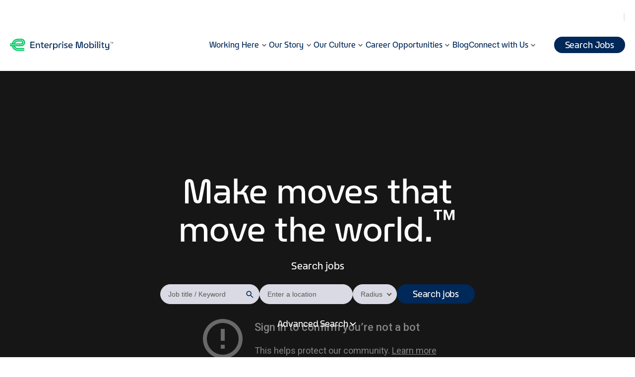

--- FILE ---
content_type: text/html; charset=UTF-8
request_url: https://www.enterprisemobility.co.uk/en/careers.html
body_size: 15588
content:

<!DOCTYPE HTML>
<html lang="en-GB">
<head>
    <style>
    .lcp-background {
        left: 0;
        height: 40rem;
        pointer-events: none;
        position: absolute;
        top: 0;
        width: 100vw;
        z-index: -1;
    }
    @media (min-height: 800px) {
        .lcp-background {
            height: 50rem;
        }
    }
</style>

    <meta charset="UTF-8"/>
    <meta http-equiv="Permissions-Policy" content="cpu-pressure=()"/>
    
    <title>Home | Enterprise Mobility Careers</title>
    
    <meta content="Search and apply for jobs, internships, head office and corporate roles with Enterprise Mobility." name="description"/>
    <meta content="page-content" name="template"/>
    <meta content="width=device-width, initial-scale=1" name="viewport"/>
    
    

<link rel="preconnect" href="https://assets.adobedtm.com"/>
<link rel="preconnect" href="https://cdn.cookielaw.org"/>
<link rel="preconnect" href="https://www.youtube.com"/>
<link rel="preconnect" href="https://www.youtube-nocookie.com"/>
<link rel="preconnect" href="https://maps.googleapis.com"/>
<link rel="preconnect" href="https://www.googletagmanager.com"/>

<!-- For browsers that do not support "preconnect" -->
<link rel="dns-prefetch" href="https://assets.adobedtm.com"/>
<link rel="dns-prefetch" href="https://cdn.cookielaw.org"/>
<link rel="dns-prefetch" href="https://www.youtube.com"/>
<link rel="dns-prefetch" href="https://www.youtube-nocookie.com"/>
<link rel="dns-prefetch" href="https://maps.googleapis.com"/>
<link rel="dns-prefetch" href="https://www.googletagmanager.com"/>

    
    
    
        <link rel="preconnect" href="https://api.careers.ehiaws.com" crossorigin/>
        <link rel="dns-prefetch" href="https://api.careers.ehiaws.com"/>
    
    <meta data-open-search-endpoint="https://api.careers.ehiaws.com/search/" id="open-search-endpoint"/>
    
    
    
<link rel="canonical" href="https://www.enterprisemobility.co.uk/en/careers.html"/>


    

    
<script src="/etc.clientlibs/core/wcm/components/commons/site/clientlibs/container.min.ACSHASH0a6aff292f5cc42142779cde92054524.js"></script>
<script src="/etc.clientlibs/careers-web/clientlibs/clientlib-dependencies.min.ACSHASHd41d8cd98f00b204e9800998ecf8427e.js"></script>
<script src="/etc.clientlibs/clientlibs/granite/jquery.min.ACSHASH3e24d4d067ac58228b5004abb50344ef.js"></script>
<script src="/etc.clientlibs/clientlibs/granite/utils.min.ACSHASH3b86602c4e1e0b41d9673f674a75cd4b.js"></script>




    <link rel="stylesheet" href="/etc.clientlibs/careers-web/clientlibs/clientlib-base.min.ACSHASH718f91e83951bbb1c50ef2613c6de581.css" type="text/css">





<!-- Adobe Tag Manager -->
<meta id="author-or-publish-run-mode" data-run-mode="publish"/>
<meta id="wcmmode" data-wcm-mode="DISABLED"/>
<script defer src="https://assets.adobedtm.com/cd0c1bd08e49/497815dce0f1/launch-ENbb6d90020ae240fd96cd098062cee229.min.js"></script>

<!-- End Adobe Tag Manager -->

<!-- Google Site Verification -->
<meta name="google-site-verification" content="googleb9f1520a443dc7de"/>
<!-- End Google Site Verification -->

<!-- Google Tag Manager -->
<script>
    (function(w,d,s,l,i){w[l]=w[l]||[];w[l].push({'gtm.start': new Date().getTime(),event:'gtm.js'});var f=d.getElementsByTagName(s)[0],
        j=d.createElement(s),dl=l!='dataLayer'?'&l='+l:'';j.async=true;j.src=
        'https://www.googletagmanager.com/gtm.js?id='+i+dl;f.parentNode.insertBefore(j,f);
    })(window,document,'script','dataLayer',"GTM-PRTSMCL");</script>


<!-- End Google Tag Manager -->

<!-- Facebook Site Verification -->
<meta name="facebook-domain-verification"/>
<!-- End Facebook Site Verification -->


<!-- country code for analytics -->
<meta name="analytics-country-language" content="uk:en"/>
<!-- End country code -->

<!-- country language path for job storage -->
<meta id="country-language-path-locale" data-country-language="careers-uk/en_gb"/>
<!-- End country code -->


    
    
    

    

    
    

    
    <link rel="stylesheet" href="/etc.clientlibs/careers-web/clientlibs/clientlib-dependencies.min.ACSHASHd41d8cd98f00b204e9800998ecf8427e.css" type="text/css">
<link rel="stylesheet" href="/etc.clientlibs/careers-web/clientlibs/clientlib-react.min.ACSHASHd41d8cd98f00b204e9800998ecf8427e.css" type="text/css">
<link rel="stylesheet" href="/etc.clientlibs/careers-web/clientlibs/clientlib-site.min.ACSHASH403492d5153ea35caa1c1b254dfaee16.css" type="text/css">


    
    
    

    
    <link rel="icon" type="image/x-icon" href="/content/dam/careers-web/functional/favicon/favicon.ico"/>










    
    
<meta property="og:title" content="Home"/>
<meta property="og:description" content="Search and apply for jobs, internships, head office and corporate roles with Enterprise Mobility."/>
<meta property="og:image" content="https://www.enterprisemobility.co.uk/content/dam/enterpriseholdings/functional/logos/png/em-og-image-default.png"/>
<meta property="og:url" content="https://www.enterprisemobility.co.uk/en/careers.html"/>
<meta property="og:type" content="website"/>
<meta property="og:sitename" content="Enterprise Mobility"/>


<script>(window.BOOMR_mq=window.BOOMR_mq||[]).push(["addVar",{"rua.upush":"false","rua.cpush":"false","rua.upre":"false","rua.cpre":"false","rua.uprl":"false","rua.cprl":"false","rua.cprf":"false","rua.trans":"","rua.cook":"false","rua.ims":"false","rua.ufprl":"false","rua.cfprl":"false","rua.isuxp":"false","rua.texp":"norulematch","rua.ceh":"false","rua.ueh":"false","rua.ieh.st":"0"}]);</script>
                              <script>!function(e){var n="https://s.go-mpulse.net/boomerang/";if("False"=="True")e.BOOMR_config=e.BOOMR_config||{},e.BOOMR_config.PageParams=e.BOOMR_config.PageParams||{},e.BOOMR_config.PageParams.pci=!0,n="https://s2.go-mpulse.net/boomerang/";if(window.BOOMR_API_key="FV6A8-548SL-ZLDXM-4FG5N-EH5JN",function(){function e(){if(!o){var e=document.createElement("script");e.id="boomr-scr-as",e.src=window.BOOMR.url,e.async=!0,i.parentNode.appendChild(e),o=!0}}function t(e){o=!0;var n,t,a,r,d=document,O=window;if(window.BOOMR.snippetMethod=e?"if":"i",t=function(e,n){var t=d.createElement("script");t.id=n||"boomr-if-as",t.src=window.BOOMR.url,BOOMR_lstart=(new Date).getTime(),e=e||d.body,e.appendChild(t)},!window.addEventListener&&window.attachEvent&&navigator.userAgent.match(/MSIE [67]\./))return window.BOOMR.snippetMethod="s",void t(i.parentNode,"boomr-async");a=document.createElement("IFRAME"),a.src="about:blank",a.title="",a.role="presentation",a.loading="eager",r=(a.frameElement||a).style,r.width=0,r.height=0,r.border=0,r.display="none",i.parentNode.appendChild(a);try{O=a.contentWindow,d=O.document.open()}catch(_){n=document.domain,a.src="javascript:var d=document.open();d.domain='"+n+"';void(0);",O=a.contentWindow,d=O.document.open()}if(n)d._boomrl=function(){this.domain=n,t()},d.write("<bo"+"dy onload='document._boomrl();'>");else if(O._boomrl=function(){t()},O.addEventListener)O.addEventListener("load",O._boomrl,!1);else if(O.attachEvent)O.attachEvent("onload",O._boomrl);d.close()}function a(e){window.BOOMR_onload=e&&e.timeStamp||(new Date).getTime()}if(!window.BOOMR||!window.BOOMR.version&&!window.BOOMR.snippetExecuted){window.BOOMR=window.BOOMR||{},window.BOOMR.snippetStart=(new Date).getTime(),window.BOOMR.snippetExecuted=!0,window.BOOMR.snippetVersion=12,window.BOOMR.url=n+"FV6A8-548SL-ZLDXM-4FG5N-EH5JN";var i=document.currentScript||document.getElementsByTagName("script")[0],o=!1,r=document.createElement("link");if(r.relList&&"function"==typeof r.relList.supports&&r.relList.supports("preload")&&"as"in r)window.BOOMR.snippetMethod="p",r.href=window.BOOMR.url,r.rel="preload",r.as="script",r.addEventListener("load",e),r.addEventListener("error",function(){t(!0)}),setTimeout(function(){if(!o)t(!0)},3e3),BOOMR_lstart=(new Date).getTime(),i.parentNode.appendChild(r);else t(!1);if(window.addEventListener)window.addEventListener("load",a,!1);else if(window.attachEvent)window.attachEvent("onload",a)}}(),"".length>0)if(e&&"performance"in e&&e.performance&&"function"==typeof e.performance.setResourceTimingBufferSize)e.performance.setResourceTimingBufferSize();!function(){if(BOOMR=e.BOOMR||{},BOOMR.plugins=BOOMR.plugins||{},!BOOMR.plugins.AK){var n=""=="true"?1:0,t="",a="aoe3mcyxbldlq2lmdwea-f-930ccdc30-clientnsv4-s.akamaihd.net",i="false"=="true"?2:1,o={"ak.v":"39","ak.cp":"1204629","ak.ai":parseInt("720098",10),"ak.ol":"0","ak.cr":8,"ak.ipv":4,"ak.proto":"h2","ak.rid":"1012ece2","ak.r":44093,"ak.a2":n,"ak.m":"dsca","ak.n":"essl","ak.bpcip":"3.137.182.0","ak.cport":54160,"ak.gh":"23.33.28.148","ak.quicv":"","ak.tlsv":"tls1.3","ak.0rtt":"","ak.0rtt.ed":"","ak.csrc":"-","ak.acc":"","ak.t":"1768693128","ak.ak":"hOBiQwZUYzCg5VSAfCLimQ==KyaTUAcomvXEJtzPlV7oty2Ty9nhYuPUzbqgd0O0oP92MaXELlSTqF9RCo/kOhr1815JY9SeN40g0lyk50dojK24YDXlaFV43GVX1cl05osG/0EGtb+jk/yj8DKgbrjKGc04nZ2u1DATVKCpsS0TrvICfWbgUXhBv5PARd4WvMU2rYCGSpws5oVUfMb5Acl32ElzzrQXw61TSXteiR0Ok2Rdoz3/qBbb+RfegO9hLxmhrn9Wubhi5CvI5X3tmZDCdUgBn46fXUE4D6l2G/FpiC20OmzT40It+QZlxRNmHNzfmjowmD0jCrY6beiFgyDzZ9qK6+XygTs4R7OIM9K69ZKf0nSh/y2lVzUIeepnB6tkDOUyGvHGOEV7psvHxmoZVu6LwK81lpmwYh9uSSEWDhLPUo+tre1PyQX6riZ4Vv0=","ak.pv":"151","ak.dpoabenc":"","ak.tf":i};if(""!==t)o["ak.ruds"]=t;var r={i:!1,av:function(n){var t="http.initiator";if(n&&(!n[t]||"spa_hard"===n[t]))o["ak.feo"]=void 0!==e.aFeoApplied?1:0,BOOMR.addVar(o)},rv:function(){var e=["ak.bpcip","ak.cport","ak.cr","ak.csrc","ak.gh","ak.ipv","ak.m","ak.n","ak.ol","ak.proto","ak.quicv","ak.tlsv","ak.0rtt","ak.0rtt.ed","ak.r","ak.acc","ak.t","ak.tf"];BOOMR.removeVar(e)}};BOOMR.plugins.AK={akVars:o,akDNSPreFetchDomain:a,init:function(){if(!r.i){var e=BOOMR.subscribe;e("before_beacon",r.av,null,null),e("onbeacon",r.rv,null,null),r.i=!0}return this},is_complete:function(){return!0}}}}()}(window);</script></head>

<body class="page basicpage" id="page-84743e1843">
<img id="lcp-background-image" class="lcp-background" src="[data-uri]" width="412" height="700" fetchpriority="high" alt=""/>


<script type="text/javascript">
        var _analytics = _analytics || {};
        _analytics.pageInfo = _analytics.pageInfo || {};
        _analytics.pageInfo.destinationURL = document.location.href;
        
        _analytics.page = _analytics.page || {};
        _analytics.page.pageId = "careers";
        _analytics.pageInfo.pageName = document.title;
        _analytics.pageInfo.referringURL = document.referrer;
</script>


    

<!-- Google Tag Manager (noscript) -->
<noscript><iframe src="https://www.googletagmanager.com/ns.html?id=GTM-PRTSMCL" height="0" width="0" style="display:none;visibility:hidden"></iframe></noscript>


<!-- End Google Tag Manager (noscript) -->

<script>
    (function() {
        if (!document.cookie.includes("careers_functional_cookie")) {
            // setting a functional cookie that expires in 1 year so that OneTrust can recognize this
            let date = new Date();
            date.setTime(date.getTime() + 365 * 24 * 60 * 60 * 1000);
            document.cookie = 'careers_functional_cookie=true; path=/; Secure; SameSite=Lax; expires=' + date.toUTCString();
        }
    })();
</script>
    
    

<div class="cmp-page__skiptomaincontent">
	<a class="cmp-page__skiptomaincontent-link" href="#maincontent">Skip to content</a>
</div>


    <div class="cmp-toast">
    <div class="cmp-toast-icon"></div>
    <div class="cmp-toast-text">
        <h6 class="cmp-toast-headline"></h6>
        <p class="cmp-toast-description"></p>
    </div>
    <button class="cmp-toast-close">
        <span class="sr-only">Close toast notification</span>
    </button>
</div>
    
<div class="root container responsivegrid">





	
    <div id="container-d13dee6e25" class="cmp-container">
         
         


<div class="aem-Grid aem-Grid--12 aem-Grid--default--12 ">
    
    <div style="display:none;" class="teaser-image-target aem-GridColumn aem-GridColumn--default--12">
    
  
    
    



  
  <div id="teaser-image-e2c6123876" data-cmp-hook-image="imageV3" class="cmp-image teaser-image-item cheerios-teaser-image" itemscope itemtype="http://schema.org/ImageObject">
    <img loading="lazy" class="cmp-image__image custom-image-locator " itemprop="contentUrl" alt title="Teaser Image"/>
    <div class="teaser-image-properties">
      <br/>
        <table>
          
            <tr>
              <th style="text-align: center;">Title</th>
              <td>Home</td>
            </tr>
          
          
            <tr>
              <th style="text-align: center;">Subtitle</th>
              <td>No subtitle set</td>
            </tr>
          
          
            <tr>
              <th style="text-align: center;">Description</th>
              <td>Search and apply for jobs, internships, head office and corporate roles with Enterprise Mobility.</td>
            </tr>
          
          
            <tr>
              <th style="text-align: center;">Alt text</th>
              <td></td>
            </tr>
          
          <tr>
            <th style="text-align: center;">Lazy loading</th>
            <td>Enabled</td>
          </tr>
          <tr>
            <th style="text-align: center;">CTA Text</th>
            <td>No CTA Text set</td>
          </tr>
        </table>
      <br/>
    </div>
  </div>

</div>
<header class="experiencefragment aem-GridColumn aem-GridColumn--default--12">
<div id="experiencefragment-429dcc6ff0" class="cmp-experiencefragment cmp-experiencefragment--header">






	
    <div id="container-b8eefd18b4" class="cmp-container">
         
         


<div class="aem-Grid aem-Grid--12 aem-Grid--default--12 ">
    
    <div class="container responsivegrid aem-GridColumn--default--none aem-GridColumn--offset--default--9 aem-GridColumn aem-GridColumn--default--3">





	
    
    
    <div id="utilityBar" class="cmp-container">
         
        
        <div class="savedjobsbadgebutton"><saved-jobs-badge text="Saved Jobs" saved-jobs-page-path="/en/careers/my-saved-jobs.html" saved-jobs-button-data-icid="savedjobsbadgebutton-_-My Saved Jobs-_-my-saved-jobs" toastLinkText="&#34;Privacy Choices&#34;" toastTitle="Functional cookies are disallowed" toastDescription="Unfortunately you will not be able to save this job until you allow Functional Cookies in your browser. Please click {0} in the footer below and enable Functional Cookies in the Privacy Preference Centre if you wish to save this job for future reference."></saved-jobs-badge>
</div>
<div class="languagenavigation">
<nav id="languagenavigation-1d5a35fdd7" class="cmp-languagenavigation" role="navigation">
    <ul class="cmp-languagenavigation__group">
        
    <li class="cmp-languagenavigation__item cmp-languagenavigation__item--countrycode-US cmp-languagenavigation__item--langcode-en-US cmp-languagenavigation__item--level-0">
        
    <span class="cmp-languagenavigation__item-title" lang="en-US">Canada</span>
    

        
    <ul class="cmp-languagenavigation__group">
        
    <li class="cmp-languagenavigation__item cmp-languagenavigation__item--countrycode-CA cmp-languagenavigation__item--langcode-en-CA cmp-languagenavigation__item--level-1">
        
    
    <a class="cmp-languagenavigation__item-link" href="https://www.enterprisemobility.ca/en/careers.html" hreflang="en-CA" lang="en-CA" rel="alternate">Canada (English)</a>

        
    </li>

    
        
    <li class="cmp-languagenavigation__item cmp-languagenavigation__item--countrycode-CA cmp-languagenavigation__item--langcode-fr-CA cmp-languagenavigation__item--level-1">
        
    
    <a class="cmp-languagenavigation__item-link" href="https://www.enterprisemobility.ca/fr/emplois.html" hreflang="fr-CA" lang="fr-CA" rel="alternate">Canada (French)</a>

        
    </li>

    </ul>

    </li>

    
        
    <li class="cmp-languagenavigation__item cmp-languagenavigation__item--countrycode-US cmp-languagenavigation__item--langcode-en-US cmp-languagenavigation__item--level-0">
        
    <span class="cmp-languagenavigation__item-title" lang="en-US">France</span>
    

        
    <ul class="cmp-languagenavigation__group">
        
    <li class="cmp-languagenavigation__item cmp-languagenavigation__item--countrycode-FR cmp-languagenavigation__item--langcode-fr-FR cmp-languagenavigation__item--level-1">
        
    
    <a class="cmp-languagenavigation__item-link" href="https://www.enterprisemobility.fr/fr/emplois.html" hreflang="fr-FR" lang="fr-FR" rel="alternate">France</a>

        
    </li>

    </ul>

    </li>

    
        
    <li class="cmp-languagenavigation__item cmp-languagenavigation__item--countrycode-US cmp-languagenavigation__item--langcode-en-US cmp-languagenavigation__item--level-0">
        
    <span class="cmp-languagenavigation__item-title" lang="en-US">Germany</span>
    

        
    <ul class="cmp-languagenavigation__group">
        
    <li class="cmp-languagenavigation__item cmp-languagenavigation__item--countrycode-DE cmp-languagenavigation__item--langcode-de-DE cmp-languagenavigation__item--level-1">
        
    
    <a class="cmp-languagenavigation__item-link" href="https://www.enterprisemobility.de/de/karriere.html" hreflang="de-DE" lang="de-DE" rel="alternate">Germany</a>

        
    </li>

    </ul>

    </li>

    
        
    <li class="cmp-languagenavigation__item cmp-languagenavigation__item--countrycode-IE cmp-languagenavigation__item--langcode-en-IE cmp-languagenavigation__item--level-0">
        
    <span class="cmp-languagenavigation__item-title" lang="en-IE">Ireland</span>
    

        
    <ul class="cmp-languagenavigation__group">
        
    <li class="cmp-languagenavigation__item cmp-languagenavigation__item--countrycode-IE cmp-languagenavigation__item--langcode-en-IE cmp-languagenavigation__item--level-1">
        
    
    <a class="cmp-languagenavigation__item-link" href="https://www.enterprisemobility.ie/en/careers.html" hreflang="en-IE" lang="en-IE" rel="alternate">Ireland</a>

        
    </li>

    </ul>

    </li>

    
        
    <li class="cmp-languagenavigation__item cmp-languagenavigation__item--countrycode-US cmp-languagenavigation__item--langcode-en-US cmp-languagenavigation__item--level-0">
        
    <span class="cmp-languagenavigation__item-title" lang="en-US">Spain</span>
    

        
    <ul class="cmp-languagenavigation__group">
        
    <li class="cmp-languagenavigation__item cmp-languagenavigation__item--countrycode-ES cmp-languagenavigation__item--langcode-es-ES cmp-languagenavigation__item--level-1">
        
    
    <a class="cmp-languagenavigation__item-link" href="https://www.enterprisemobility.es/es/empleos.html" hreflang="es-ES" lang="es-ES" rel="alternate">Spain</a>

        
    </li>

    </ul>

    </li>

    
        
    <li class="cmp-languagenavigation__item cmp-languagenavigation__item--countrycode-GB cmp-languagenavigation__item--langcode-en-GB cmp-languagenavigation__item--level-0 cmp-languagenavigation__item--active">
        
    <span class="cmp-languagenavigation__item-title" lang="en-GB">United Kingdom</span>
    

        
    <ul class="cmp-languagenavigation__group">
        
    <li class="cmp-languagenavigation__item cmp-languagenavigation__item--countrycode-GB cmp-languagenavigation__item--langcode-en-GB cmp-languagenavigation__item--level-1 cmp-languagenavigation__item--active">
        
    
    <a class="cmp-languagenavigation__item-link" href="https://www.enterprisemobility.co.uk/en/careers.html" hreflang="en-GB" lang="en-GB" rel="alternate">United Kingdom</a>

        
    </li>

    </ul>

    </li>

    
        
    <li class="cmp-languagenavigation__item cmp-languagenavigation__item--countrycode-US cmp-languagenavigation__item--langcode-en-US cmp-languagenavigation__item--level-0">
        
    <span class="cmp-languagenavigation__item-title" lang="en-US">United States</span>
    

        
    <ul class="cmp-languagenavigation__group">
        
    <li class="cmp-languagenavigation__item cmp-languagenavigation__item--countrycode-US cmp-languagenavigation__item--langcode-en-US cmp-languagenavigation__item--level-1">
        
    
    <a class="cmp-languagenavigation__item-link" href="https://www.enterprisemobility.com/en/careers.html" hreflang="en-US" lang="en-US" rel="alternate">United States</a>

        
    </li>

    </ul>

    </li>

    </ul>
</nav>

    

</div>

        
        
    </div>




    



</div>
<div class="container responsivegrid aem-GridColumn aem-GridColumn--default--12">





	
    <div id="mainNavRow" class="cmp-container">
         
         


<div class="aem-Grid aem-Grid--12 aem-Grid--tablet--12 aem-Grid--default--12 aem-Grid--mobile--12 aem-Grid--laptop--12 ">
    
    <div class="image aem-GridColumn--default--none aem-GridColumn aem-GridColumn--offset--default--0 aem-GridColumn--default--2"><div data-cmp-src="/content/experience-fragments/careers-web/careers-uk/en_gb/header/master/_jcr_content/root/container_1601331744/image.coreimg{.width}.svg/1722349468240/em-primary-green-blue.svg" id="mainLogo" data-cmp-hook-image="imageV3" class="cmp-image cheerios--photoswipe-images " data-full-screen-enabled="false" itemscope itemtype="http://schema.org/ImageObject">

  



  <a class="cmp-image__link" data-icid="image-_-Careers-_-careers" href="/en/careers.html">
      <img src="/content/experience-fragments/careers-web/careers-uk/en_gb/header/master/_jcr_content/root/container_1601331744/image.coreimg.svg/1722349468240/em-primary-green-blue.svg" loading="lazy" class="cmp-image__image" itemprop="contentUrl" alt="Enterprise Mobility"/>
  </a>
  
  

  

  <div class="photo-credit "></div>



</div>

    

</div>
<div class="navigation aem-GridColumn--default--none aem-GridColumn aem-GridColumn--default--8 aem-GridColumn--offset--default--0"><nav id="mainNav" class="cmp-navigation" itemscope itemtype="http://schema.org/SiteNavigationElement">
    <ul class="cmp-navigation__group">
        
	
	
	<li class="cmp-navigation__item cmp-navigation__item--level-0" data-cmp-data-layer="{&#34;mainNav-item-0&#34;:{&#34;@type&#34;:&#34;core/wcm/components/navigation/v2/navigation&#34;,&#34;dc:title&#34;:&#34;Working Here&#34;,&#34;xdm:linkURL&#34;:&#34;/content/careers-web/careers-uk/en_gb/careers/nav/working-here.html&#34;,&#34;ehi:component&#34;:&#34;navigation&#34;}}">
		
		
  <a href="/en/careers/nav/working-here.html" title="Working Here" data-cmp-data-layer="{&#34;mainNav-item-0&#34;:{&#34;@type&#34;:&#34;core/wcm/components/navigation/v2/navigation&#34;,&#34;dc:title&#34;:&#34;Working Here&#34;,&#34;xdm:linkURL&#34;:&#34;/content/careers-web/careers-uk/en_gb/careers/nav/working-here.html&#34;,&#34;ehi:component&#34;:&#34;navigation&#34;}}" data-cmp-clickable class="cmp-navigation__item-link" data-icid="navigation-_-Working Here-_-working-here" aria-expanded="false" aria-haspopup="true">
      <span class="cmp-navigation__item-link--text">Working Here</span>
  </a>

		
		
		<div class="cmp-navigation__menu">
			<div class="cmp-navigation__menu-container">
				<div class="cmp-navigation__top-level-info">
					<div class="item-info">
						<div class="cmp-navigation__top-level-heading">Working Here</div>
						
						
					</div>
					
				</div>
				
				<div class="cmp-navigation__item--level-0-parent sub-level-heading">
					
					
  <a href="/en/careers/nav/working-here.html" title="Working Here" data-cmp-data-layer="{&#34;mainNav-item-0&#34;:{&#34;@type&#34;:&#34;core/wcm/components/navigation/v2/navigation&#34;,&#34;dc:title&#34;:&#34;Working Here&#34;,&#34;xdm:linkURL&#34;:&#34;/content/careers-web/careers-uk/en_gb/careers/nav/working-here.html&#34;,&#34;ehi:component&#34;:&#34;navigation&#34;}}" data-cmp-clickable class="cmp-navigation__item-link" data-icid="navigation-_-Working Here-_-working-here">
      <span class="cmp-navigation__item-link--text">Working Here</span>
  </a>

				</div>
				
    <ul class="cmp-navigation__group">
        
	
	
	<li class="cmp-navigation__item cmp-navigation__item--level-1" data-cmp-data-layer="{&#34;mainNav-item-0&#34;:{&#34;@type&#34;:&#34;core/wcm/components/navigation/v2/navigation&#34;,&#34;dc:title&#34;:&#34;Training and Development&#34;,&#34;xdm:linkURL&#34;:&#34;/content/careers-web/careers-uk/en_gb/careers/working-here/training-and-development.html&#34;,&#34;ehi:component&#34;:&#34;navigation&#34;}}">
		
		
  <a href="/en/careers/working-here/training-and-development.html" title="Training and Development" data-cmp-data-layer="{&#34;mainNav-item-0&#34;:{&#34;@type&#34;:&#34;core/wcm/components/navigation/v2/navigation&#34;,&#34;dc:title&#34;:&#34;Training and Development&#34;,&#34;xdm:linkURL&#34;:&#34;/content/careers-web/careers-uk/en_gb/careers/working-here/training-and-development.html&#34;,&#34;ehi:component&#34;:&#34;navigation&#34;}}" data-cmp-clickable class="cmp-navigation__item-link" data-icid="navigation-_-Training and Development-_-training-and-development">
      <span class="cmp-navigation__item-link--text">Training and Development</span>
  </a>

		
		
		
	</li>

    
        
	
	
	<li class="cmp-navigation__item cmp-navigation__item--level-1" data-cmp-data-layer="{&#34;mainNav-item-0&#34;:{&#34;@type&#34;:&#34;core/wcm/components/navigation/v2/navigation&#34;,&#34;dc:title&#34;:&#34;Benefits and Rewards&#34;,&#34;xdm:linkURL&#34;:&#34;/content/careers-web/careers-uk/en_gb/careers/working-here/benefits-and-rewards.html&#34;,&#34;ehi:component&#34;:&#34;navigation&#34;}}">
		
		
  <a href="/en/careers/working-here/benefits-and-rewards.html" title="Benefits and Rewards" data-cmp-data-layer="{&#34;mainNav-item-0&#34;:{&#34;@type&#34;:&#34;core/wcm/components/navigation/v2/navigation&#34;,&#34;dc:title&#34;:&#34;Benefits and Rewards&#34;,&#34;xdm:linkURL&#34;:&#34;/content/careers-web/careers-uk/en_gb/careers/working-here/benefits-and-rewards.html&#34;,&#34;ehi:component&#34;:&#34;navigation&#34;}}" data-cmp-clickable class="cmp-navigation__item-link" data-icid="navigation-_-Benefits and Rewards-_-benefits-and-rewards">
      <span class="cmp-navigation__item-link--text">Benefits and Rewards</span>
  </a>

		
		
		
	</li>

    
        
	
	
	<li class="cmp-navigation__item cmp-navigation__item--level-1" data-cmp-data-layer="{&#34;mainNav-item-0&#34;:{&#34;@type&#34;:&#34;core/wcm/components/navigation/v2/navigation&#34;,&#34;dc:title&#34;:&#34;Frequently Asked Questions&#34;,&#34;xdm:linkURL&#34;:&#34;/content/careers-web/careers-uk/en_gb/careers/working-here/frequently-asked-questions.html&#34;,&#34;ehi:component&#34;:&#34;navigation&#34;}}">
		
		
  <a href="/en/careers/working-here/frequently-asked-questions.html" title="Frequently Asked Questions" data-cmp-data-layer="{&#34;mainNav-item-0&#34;:{&#34;@type&#34;:&#34;core/wcm/components/navigation/v2/navigation&#34;,&#34;dc:title&#34;:&#34;Frequently Asked Questions&#34;,&#34;xdm:linkURL&#34;:&#34;/content/careers-web/careers-uk/en_gb/careers/working-here/frequently-asked-questions.html&#34;,&#34;ehi:component&#34;:&#34;navigation&#34;}}" data-cmp-clickable class="cmp-navigation__item-link" data-icid="navigation-_-Frequently Asked Questions-_-frequently-asked-questions">
      <span class="cmp-navigation__item-link--text">Frequently Asked Questions</span>
  </a>

		
		
		
	</li>

    </ul>

			</div>
		</div>
	</li>

    
        
	
	
	<li class="cmp-navigation__item cmp-navigation__item--level-0" data-cmp-data-layer="{&#34;mainNav-item-0&#34;:{&#34;@type&#34;:&#34;core/wcm/components/navigation/v2/navigation&#34;,&#34;dc:title&#34;:&#34;Our Story&#34;,&#34;xdm:linkURL&#34;:&#34;/content/careers-web/careers-uk/en_gb/careers/nav/our-story.html&#34;,&#34;ehi:component&#34;:&#34;navigation&#34;}}">
		
		
  <a href="/en/careers/nav/our-story.html" title="Our Story" data-cmp-data-layer="{&#34;mainNav-item-0&#34;:{&#34;@type&#34;:&#34;core/wcm/components/navigation/v2/navigation&#34;,&#34;dc:title&#34;:&#34;Our Story&#34;,&#34;xdm:linkURL&#34;:&#34;/content/careers-web/careers-uk/en_gb/careers/nav/our-story.html&#34;,&#34;ehi:component&#34;:&#34;navigation&#34;}}" data-cmp-clickable class="cmp-navigation__item-link" data-icid="navigation-_-Our Story-_-our-story" aria-expanded="false" aria-haspopup="true">
      <span class="cmp-navigation__item-link--text">Our Story</span>
  </a>

		
		
		<div class="cmp-navigation__menu">
			<div class="cmp-navigation__menu-container">
				<div class="cmp-navigation__top-level-info">
					<div class="item-info">
						<div class="cmp-navigation__top-level-heading">Our Story</div>
						
						
					</div>
					
				</div>
				
				<div class="cmp-navigation__item--level-0-parent sub-level-heading">
					
					
  <a href="/en/careers/nav/our-story.html" title="Our Story" data-cmp-data-layer="{&#34;mainNav-item-0&#34;:{&#34;@type&#34;:&#34;core/wcm/components/navigation/v2/navigation&#34;,&#34;dc:title&#34;:&#34;Our Story&#34;,&#34;xdm:linkURL&#34;:&#34;/content/careers-web/careers-uk/en_gb/careers/nav/our-story.html&#34;,&#34;ehi:component&#34;:&#34;navigation&#34;}}" data-cmp-clickable class="cmp-navigation__item-link" data-icid="navigation-_-Our Story-_-our-story">
      <span class="cmp-navigation__item-link--text">Our Story</span>
  </a>

				</div>
				
    <ul class="cmp-navigation__group">
        
	
	
	<li class="cmp-navigation__item cmp-navigation__item--level-1" data-cmp-data-layer="{&#34;mainNav-item-0&#34;:{&#34;@type&#34;:&#34;core/wcm/components/navigation/v2/navigation&#34;,&#34;dc:title&#34;:&#34;About Us&#34;,&#34;xdm:linkURL&#34;:&#34;/content/careers-web/careers-uk/en_gb/careers/our-story/about-us.html&#34;,&#34;ehi:component&#34;:&#34;navigation&#34;}}">
		
		
  <a href="/en/careers/our-story/about-us.html" title="About Us" data-cmp-data-layer="{&#34;mainNav-item-0&#34;:{&#34;@type&#34;:&#34;core/wcm/components/navigation/v2/navigation&#34;,&#34;dc:title&#34;:&#34;About Us&#34;,&#34;xdm:linkURL&#34;:&#34;/content/careers-web/careers-uk/en_gb/careers/our-story/about-us.html&#34;,&#34;ehi:component&#34;:&#34;navigation&#34;}}" data-cmp-clickable class="cmp-navigation__item-link" data-icid="navigation-_-About Us-_-about-us">
      <span class="cmp-navigation__item-link--text">About Us</span>
  </a>

		
		
		
	</li>

    
        
	
	
	<li class="cmp-navigation__item cmp-navigation__item--level-1" data-cmp-data-layer="{&#34;mainNav-item-0&#34;:{&#34;@type&#34;:&#34;core/wcm/components/navigation/v2/navigation&#34;,&#34;dc:title&#34;:&#34;Our Brands&#34;,&#34;xdm:linkURL&#34;:&#34;/content/careers-web/careers-uk/en_gb/careers/our-story/our-brands.html&#34;,&#34;ehi:component&#34;:&#34;navigation&#34;}}">
		
		
  <a href="/en/careers/our-story/our-brands.html" title="Our Brands" data-cmp-data-layer="{&#34;mainNav-item-0&#34;:{&#34;@type&#34;:&#34;core/wcm/components/navigation/v2/navigation&#34;,&#34;dc:title&#34;:&#34;Our Brands&#34;,&#34;xdm:linkURL&#34;:&#34;/content/careers-web/careers-uk/en_gb/careers/our-story/our-brands.html&#34;,&#34;ehi:component&#34;:&#34;navigation&#34;}}" data-cmp-clickable class="cmp-navigation__item-link" data-icid="navigation-_-Our Brands-_-our-brands">
      <span class="cmp-navigation__item-link--text">Our Brands</span>
  </a>

		
		
		
	</li>

    </ul>

			</div>
		</div>
	</li>

    
        
	
	
	<li class="cmp-navigation__item cmp-navigation__item--level-0" data-cmp-data-layer="{&#34;mainNav-item-0&#34;:{&#34;@type&#34;:&#34;core/wcm/components/navigation/v2/navigation&#34;,&#34;dc:title&#34;:&#34;Our Culture&#34;,&#34;xdm:linkURL&#34;:&#34;/content/careers-web/careers-uk/en_gb/careers/nav/our-culture.html&#34;,&#34;ehi:component&#34;:&#34;navigation&#34;}}">
		
		
  <a href="/en/careers/nav/our-culture.html" title="Our Culture" data-cmp-data-layer="{&#34;mainNav-item-0&#34;:{&#34;@type&#34;:&#34;core/wcm/components/navigation/v2/navigation&#34;,&#34;dc:title&#34;:&#34;Our Culture&#34;,&#34;xdm:linkURL&#34;:&#34;/content/careers-web/careers-uk/en_gb/careers/nav/our-culture.html&#34;,&#34;ehi:component&#34;:&#34;navigation&#34;}}" data-cmp-clickable class="cmp-navigation__item-link" data-icid="navigation-_-Our Culture-_-our-culture" aria-expanded="false" aria-haspopup="true">
      <span class="cmp-navigation__item-link--text">Our Culture</span>
  </a>

		
		
		<div class="cmp-navigation__menu">
			<div class="cmp-navigation__menu-container">
				<div class="cmp-navigation__top-level-info">
					<div class="item-info">
						<div class="cmp-navigation__top-level-heading">Our Culture</div>
						
						
					</div>
					
				</div>
				
				<div class="cmp-navigation__item--level-0-parent sub-level-heading">
					
					
  <a href="/en/careers/nav/our-culture.html" title="Our Culture" data-cmp-data-layer="{&#34;mainNav-item-0&#34;:{&#34;@type&#34;:&#34;core/wcm/components/navigation/v2/navigation&#34;,&#34;dc:title&#34;:&#34;Our Culture&#34;,&#34;xdm:linkURL&#34;:&#34;/content/careers-web/careers-uk/en_gb/careers/nav/our-culture.html&#34;,&#34;ehi:component&#34;:&#34;navigation&#34;}}" data-cmp-clickable class="cmp-navigation__item-link" data-icid="navigation-_-Our Culture-_-our-culture">
      <span class="cmp-navigation__item-link--text">Our Culture</span>
  </a>

				</div>
				
    <ul class="cmp-navigation__group">
        
	
	
	<li class="cmp-navigation__item cmp-navigation__item--level-1" data-cmp-data-layer="{&#34;mainNav-item-0&#34;:{&#34;@type&#34;:&#34;core/wcm/components/navigation/v2/navigation&#34;,&#34;dc:title&#34;:&#34;Community Impact&#34;,&#34;xdm:linkURL&#34;:&#34;/content/careers-web/careers-uk/en_gb/careers/our-culture/community-impact.html&#34;,&#34;ehi:component&#34;:&#34;navigation&#34;}}">
		
		
  <a href="/en/careers/our-culture/community-impact.html" title="Community Impact" data-cmp-data-layer="{&#34;mainNav-item-0&#34;:{&#34;@type&#34;:&#34;core/wcm/components/navigation/v2/navigation&#34;,&#34;dc:title&#34;:&#34;Community Impact&#34;,&#34;xdm:linkURL&#34;:&#34;/content/careers-web/careers-uk/en_gb/careers/our-culture/community-impact.html&#34;,&#34;ehi:component&#34;:&#34;navigation&#34;}}" data-cmp-clickable class="cmp-navigation__item-link" data-icid="navigation-_-Community Impact-_-community-impact">
      <span class="cmp-navigation__item-link--text">Community Impact</span>
  </a>

		
		
		
	</li>

    
        
	
	
	<li class="cmp-navigation__item cmp-navigation__item--level-1" data-cmp-data-layer="{&#34;mainNav-item-0&#34;:{&#34;@type&#34;:&#34;core/wcm/components/navigation/v2/navigation&#34;,&#34;dc:title&#34;:&#34;Diversity and Inclusion&#34;,&#34;xdm:linkURL&#34;:&#34;/content/careers-web/careers-uk/en_gb/careers/our-culture/diversity-and-inclusion.html&#34;,&#34;ehi:component&#34;:&#34;navigation&#34;}}">
		
		
  <a href="/en/careers/our-culture/diversity-and-inclusion.html" title="Diversity and Inclusion" data-cmp-data-layer="{&#34;mainNav-item-0&#34;:{&#34;@type&#34;:&#34;core/wcm/components/navigation/v2/navigation&#34;,&#34;dc:title&#34;:&#34;Diversity and Inclusion&#34;,&#34;xdm:linkURL&#34;:&#34;/content/careers-web/careers-uk/en_gb/careers/our-culture/diversity-and-inclusion.html&#34;,&#34;ehi:component&#34;:&#34;navigation&#34;}}" data-cmp-clickable class="cmp-navigation__item-link" data-icid="navigation-_-Diversity and Inclusion-_-diversity-and-inclusion">
      <span class="cmp-navigation__item-link--text">Diversity and Inclusion</span>
  </a>

		
		
		
	</li>

    
        
	
	
	<li class="cmp-navigation__item cmp-navigation__item--level-1" data-cmp-data-layer="{&#34;mainNav-item-0&#34;:{&#34;@type&#34;:&#34;core/wcm/components/navigation/v2/navigation&#34;,&#34;dc:title&#34;:&#34;Meet the Team&#34;,&#34;xdm:linkURL&#34;:&#34;/content/careers-web/careers-uk/en_gb/careers/our-culture/meet-the-team.html&#34;,&#34;ehi:component&#34;:&#34;navigation&#34;}}">
		
		
  <a href="/en/careers/our-culture/meet-the-team.html" title="Meet the Team" data-cmp-data-layer="{&#34;mainNav-item-0&#34;:{&#34;@type&#34;:&#34;core/wcm/components/navigation/v2/navigation&#34;,&#34;dc:title&#34;:&#34;Meet the Team&#34;,&#34;xdm:linkURL&#34;:&#34;/content/careers-web/careers-uk/en_gb/careers/our-culture/meet-the-team.html&#34;,&#34;ehi:component&#34;:&#34;navigation&#34;}}" data-cmp-clickable class="cmp-navigation__item-link" data-icid="navigation-_-Meet the Team-_-meet-the-team">
      <span class="cmp-navigation__item-link--text">Meet the Team</span>
  </a>

		
		
		
	</li>

    
        
	
	
	<li class="cmp-navigation__item cmp-navigation__item--level-1" data-cmp-data-layer="{&#34;mainNav-item-0&#34;:{&#34;@type&#34;:&#34;core/wcm/components/navigation/v2/navigation&#34;,&#34;dc:title&#34;:&#34;Sustainability&#34;,&#34;xdm:linkURL&#34;:&#34;/content/careers-web/careers-uk/en_gb/careers/our-culture/sustainability.html&#34;,&#34;ehi:component&#34;:&#34;navigation&#34;}}">
		
		
  <a href="/en/careers/our-culture/sustainability.html" title="Sustainability" data-cmp-data-layer="{&#34;mainNav-item-0&#34;:{&#34;@type&#34;:&#34;core/wcm/components/navigation/v2/navigation&#34;,&#34;dc:title&#34;:&#34;Sustainability&#34;,&#34;xdm:linkURL&#34;:&#34;/content/careers-web/careers-uk/en_gb/careers/our-culture/sustainability.html&#34;,&#34;ehi:component&#34;:&#34;navigation&#34;}}" data-cmp-clickable class="cmp-navigation__item-link" data-icid="navigation-_-Sustainability-_-sustainability">
      <span class="cmp-navigation__item-link--text">Sustainability</span>
  </a>

		
		
		
	</li>

    
        
	
	
	<li class="cmp-navigation__item cmp-navigation__item--level-1" data-cmp-data-layer="{&#34;mainNav-item-0&#34;:{&#34;@type&#34;:&#34;core/wcm/components/navigation/v2/navigation&#34;,&#34;dc:title&#34;:&#34;Our Founding Values&#34;,&#34;xdm:linkURL&#34;:&#34;/content/careers-web/careers-uk/en_gb/careers/our-culture/our-founding-values.html&#34;,&#34;ehi:component&#34;:&#34;navigation&#34;}}">
		
		
  <a href="/en/careers/our-culture/our-founding-values.html" title="Our Founding Values" data-cmp-data-layer="{&#34;mainNav-item-0&#34;:{&#34;@type&#34;:&#34;core/wcm/components/navigation/v2/navigation&#34;,&#34;dc:title&#34;:&#34;Our Founding Values&#34;,&#34;xdm:linkURL&#34;:&#34;/content/careers-web/careers-uk/en_gb/careers/our-culture/our-founding-values.html&#34;,&#34;ehi:component&#34;:&#34;navigation&#34;}}" data-cmp-clickable class="cmp-navigation__item-link" data-icid="navigation-_-Our Founding Values-_-our-founding-values">
      <span class="cmp-navigation__item-link--text">Our Founding Values</span>
  </a>

		
		
		
	</li>

    </ul>

			</div>
		</div>
	</li>

    
        
	
	
	<li class="cmp-navigation__item cmp-navigation__item--level-0" data-cmp-data-layer="{&#34;mainNav-item-0&#34;:{&#34;@type&#34;:&#34;core/wcm/components/navigation/v2/navigation&#34;,&#34;dc:title&#34;:&#34;Career Opportunities&#34;,&#34;xdm:linkURL&#34;:&#34;/content/careers-web/careers-uk/en_gb/careers/nav/career-opportunities.html&#34;,&#34;ehi:component&#34;:&#34;navigation&#34;}}">
		
		
  <a href="/en/careers/nav/career-opportunities.html" title="Career Opportunities" data-cmp-data-layer="{&#34;mainNav-item-0&#34;:{&#34;@type&#34;:&#34;core/wcm/components/navigation/v2/navigation&#34;,&#34;dc:title&#34;:&#34;Career Opportunities&#34;,&#34;xdm:linkURL&#34;:&#34;/content/careers-web/careers-uk/en_gb/careers/nav/career-opportunities.html&#34;,&#34;ehi:component&#34;:&#34;navigation&#34;}}" data-cmp-clickable class="cmp-navigation__item-link" data-icid="navigation-_-Career Opportunities-_-career-opportunities" aria-expanded="false" aria-haspopup="true">
      <span class="cmp-navigation__item-link--text">Career Opportunities</span>
  </a>

		
		
		<div class="cmp-navigation__menu">
			<div class="cmp-navigation__menu-container">
				<div class="cmp-navigation__top-level-info">
					<div class="item-info">
						<div class="cmp-navigation__top-level-heading">Career Opportunities</div>
						
						
					</div>
					
				</div>
				
				<div class="cmp-navigation__item--level-0-parent sub-level-heading">
					
					
  <a href="/en/careers/nav/career-opportunities.html" title="Career Opportunities" data-cmp-data-layer="{&#34;mainNav-item-0&#34;:{&#34;@type&#34;:&#34;core/wcm/components/navigation/v2/navigation&#34;,&#34;dc:title&#34;:&#34;Career Opportunities&#34;,&#34;xdm:linkURL&#34;:&#34;/content/careers-web/careers-uk/en_gb/careers/nav/career-opportunities.html&#34;,&#34;ehi:component&#34;:&#34;navigation&#34;}}" data-cmp-clickable class="cmp-navigation__item-link" data-icid="navigation-_-Career Opportunities-_-career-opportunities">
      <span class="cmp-navigation__item-link--text">Career Opportunities</span>
  </a>

				</div>
				
    <ul class="cmp-navigation__group">
        
	
	
	<li class="cmp-navigation__item cmp-navigation__item--level-1" data-cmp-data-layer="{&#34;mainNav-item-0&#34;:{&#34;@type&#34;:&#34;core/wcm/components/navigation/v2/navigation&#34;,&#34;dc:title&#34;:&#34;Graduate Management Trainee Jobs&#34;,&#34;xdm:linkURL&#34;:&#34;/content/careers-web/careers-uk/en_gb/careers/career-opportunities/management-trainee-jobs.html&#34;,&#34;ehi:component&#34;:&#34;navigation&#34;}}">
		
		
  <a href="/en/careers/career-opportunities/graduate-management-trainee-jobs.html" title="Graduate Management Trainee Jobs" data-cmp-data-layer="{&#34;mainNav-item-0&#34;:{&#34;@type&#34;:&#34;core/wcm/components/navigation/v2/navigation&#34;,&#34;dc:title&#34;:&#34;Graduate Management Trainee Jobs&#34;,&#34;xdm:linkURL&#34;:&#34;/content/careers-web/careers-uk/en_gb/careers/career-opportunities/management-trainee-jobs.html&#34;,&#34;ehi:component&#34;:&#34;navigation&#34;}}" data-cmp-clickable class="cmp-navigation__item-link" data-icid="navigation-_-Graduate Management Trainee Jobs-_-management-trainee-jobs">
      <span class="cmp-navigation__item-link--text">Graduate Management Trainee Jobs</span>
  </a>

		
		
		
	</li>

    
        
	
	
	<li class="cmp-navigation__item cmp-navigation__item--level-1" data-cmp-data-layer="{&#34;mainNav-item-0&#34;:{&#34;@type&#34;:&#34;core/wcm/components/navigation/v2/navigation&#34;,&#34;dc:title&#34;:&#34;Internship and Placement Jobs&#34;,&#34;xdm:linkURL&#34;:&#34;/content/careers-web/careers-uk/en_gb/careers/career-opportunities/internship-and-placement-jobs.html&#34;,&#34;ehi:component&#34;:&#34;navigation&#34;}}">
		
		
  <a href="/en/careers/career-opportunities/internship-and-placement-jobs.html" title="Internship and Placement Jobs" data-cmp-data-layer="{&#34;mainNav-item-0&#34;:{&#34;@type&#34;:&#34;core/wcm/components/navigation/v2/navigation&#34;,&#34;dc:title&#34;:&#34;Internship and Placement Jobs&#34;,&#34;xdm:linkURL&#34;:&#34;/content/careers-web/careers-uk/en_gb/careers/career-opportunities/internship-and-placement-jobs.html&#34;,&#34;ehi:component&#34;:&#34;navigation&#34;}}" data-cmp-clickable class="cmp-navigation__item-link" data-icid="navigation-_-Internship and Placement Jobs-_-internship-and-placement-jobs">
      <span class="cmp-navigation__item-link--text">Internship and Placement Jobs</span>
  </a>

		
		
		
	</li>

    
        
	
	
	<li class="cmp-navigation__item cmp-navigation__item--level-1" data-cmp-data-layer="{&#34;mainNav-item-0&#34;:{&#34;@type&#34;:&#34;core/wcm/components/navigation/v2/navigation&#34;,&#34;dc:title&#34;:&#34;Corporate and Head Office Jobs&#34;,&#34;xdm:linkURL&#34;:&#34;/content/careers-web/careers-uk/en_gb/careers/career-opportunities/corporate-and-head-office-jobs.html&#34;,&#34;ehi:component&#34;:&#34;navigation&#34;}}">
		
		
  <a href="/en/careers/career-opportunities/corporate-and-head-office-jobs.html" title="Corporate and Head Office Jobs" data-cmp-data-layer="{&#34;mainNav-item-0&#34;:{&#34;@type&#34;:&#34;core/wcm/components/navigation/v2/navigation&#34;,&#34;dc:title&#34;:&#34;Corporate and Head Office Jobs&#34;,&#34;xdm:linkURL&#34;:&#34;/content/careers-web/careers-uk/en_gb/careers/career-opportunities/corporate-and-head-office-jobs.html&#34;,&#34;ehi:component&#34;:&#34;navigation&#34;}}" data-cmp-clickable class="cmp-navigation__item-link" data-icid="navigation-_-Corporate and Head Office Jobs-_-corporate-and-head-office-jobs">
      <span class="cmp-navigation__item-link--text">Corporate and Head Office Jobs</span>
  </a>

		
		
		
	</li>

    
        
	
	
	<li class="cmp-navigation__item cmp-navigation__item--level-1" data-cmp-data-layer="{&#34;mainNav-item-0&#34;:{&#34;@type&#34;:&#34;core/wcm/components/navigation/v2/navigation&#34;,&#34;dc:title&#34;:&#34;Retail Operations Jobs&#34;,&#34;xdm:linkURL&#34;:&#34;/content/careers-web/careers-uk/en_gb/careers/career-opportunities/retail-operations-jobs.html&#34;,&#34;ehi:component&#34;:&#34;navigation&#34;}}">
		
		
  <a href="/en/careers/career-opportunities/retail-operations-jobs.html" title="Retail Operations Jobs" data-cmp-data-layer="{&#34;mainNav-item-0&#34;:{&#34;@type&#34;:&#34;core/wcm/components/navigation/v2/navigation&#34;,&#34;dc:title&#34;:&#34;Retail Operations Jobs&#34;,&#34;xdm:linkURL&#34;:&#34;/content/careers-web/careers-uk/en_gb/careers/career-opportunities/retail-operations-jobs.html&#34;,&#34;ehi:component&#34;:&#34;navigation&#34;}}" data-cmp-clickable class="cmp-navigation__item-link" data-icid="navigation-_-Retail Operations Jobs-_-retail-operations-jobs">
      <span class="cmp-navigation__item-link--text">Retail Operations Jobs</span>
  </a>

		
		
		
	</li>

    
        
	
	
	<li class="cmp-navigation__item cmp-navigation__item--level-1" data-cmp-data-layer="{&#34;mainNav-item-0&#34;:{&#34;@type&#34;:&#34;core/wcm/components/navigation/v2/navigation&#34;,&#34;dc:title&#34;:&#34;Apprenticeship Jobs&#34;,&#34;xdm:linkURL&#34;:&#34;/content/careers-web/careers-uk/en_gb/careers/career-opportunities/apprenticeship-jobs.html&#34;,&#34;ehi:component&#34;:&#34;navigation&#34;}}">
		
		
  <a href="/en/careers/career-opportunities/apprenticeship-jobs.html" title="Apprenticeship Jobs" data-cmp-data-layer="{&#34;mainNav-item-0&#34;:{&#34;@type&#34;:&#34;core/wcm/components/navigation/v2/navigation&#34;,&#34;dc:title&#34;:&#34;Apprenticeship Jobs&#34;,&#34;xdm:linkURL&#34;:&#34;/content/careers-web/careers-uk/en_gb/careers/career-opportunities/apprenticeship-jobs.html&#34;,&#34;ehi:component&#34;:&#34;navigation&#34;}}" data-cmp-clickable class="cmp-navigation__item-link" data-icid="navigation-_-Apprenticeship Jobs-_-apprenticeship-jobs">
      <span class="cmp-navigation__item-link--text">Apprenticeship Jobs</span>
  </a>

		
		
		
	</li>

    
        
	
	
	<li class="cmp-navigation__item cmp-navigation__item--level-1" data-cmp-data-layer="{&#34;mainNav-item-0&#34;:{&#34;@type&#34;:&#34;core/wcm/components/navigation/v2/navigation&#34;,&#34;dc:title&#34;:&#34;Customer Service and Call Centre Jobs&#34;,&#34;xdm:linkURL&#34;:&#34;/content/careers-web/careers-uk/en_gb/careers/career-opportunities/customer-service-and-call-centre-jobs.html&#34;,&#34;ehi:component&#34;:&#34;navigation&#34;}}">
		
		
  <a href="/en/careers/career-opportunities/customer-service-and-call-centre-jobs.html" title="Customer Service and Call Centre Jobs" data-cmp-data-layer="{&#34;mainNav-item-0&#34;:{&#34;@type&#34;:&#34;core/wcm/components/navigation/v2/navigation&#34;,&#34;dc:title&#34;:&#34;Customer Service and Call Centre Jobs&#34;,&#34;xdm:linkURL&#34;:&#34;/content/careers-web/careers-uk/en_gb/careers/career-opportunities/customer-service-and-call-centre-jobs.html&#34;,&#34;ehi:component&#34;:&#34;navigation&#34;}}" data-cmp-clickable class="cmp-navigation__item-link" data-icid="navigation-_-Customer Service and Call Centre Jobs-_-customer-service-and-call-centre-jobs">
      <span class="cmp-navigation__item-link--text">Customer Service and Call Centre Jobs</span>
  </a>

		
		
		
	</li>

    
        
	
	
	<li class="cmp-navigation__item cmp-navigation__item--level-1" data-cmp-data-layer="{&#34;mainNav-item-0&#34;:{&#34;@type&#34;:&#34;core/wcm/components/navigation/v2/navigation&#34;,&#34;dc:title&#34;:&#34;Mechanic and Auto Technician Jobs&#34;,&#34;xdm:linkURL&#34;:&#34;/content/careers-web/careers-uk/en_gb/careers/career-opportunities/mechanic-and-auto-technician-jobs.html&#34;,&#34;ehi:component&#34;:&#34;navigation&#34;}}">
		
		
  <a href="/en/careers/career-opportunities/mechanic-and-auto-technician-jobs.html" title="Mechanic and Auto Technician Jobs" data-cmp-data-layer="{&#34;mainNav-item-0&#34;:{&#34;@type&#34;:&#34;core/wcm/components/navigation/v2/navigation&#34;,&#34;dc:title&#34;:&#34;Mechanic and Auto Technician Jobs&#34;,&#34;xdm:linkURL&#34;:&#34;/content/careers-web/careers-uk/en_gb/careers/career-opportunities/mechanic-and-auto-technician-jobs.html&#34;,&#34;ehi:component&#34;:&#34;navigation&#34;}}" data-cmp-clickable class="cmp-navigation__item-link" data-icid="navigation-_-Mechanic and Auto Technician Jobs-_-mechanic-and-auto-technician-jobs">
      <span class="cmp-navigation__item-link--text">Mechanic and Auto Technician Jobs</span>
  </a>

		
		
		
	</li>

    </ul>

			</div>
		</div>
	</li>

    
        
	
	
	<li class="cmp-navigation__item cmp-navigation__item--level-0" data-cmp-data-layer="{&#34;mainNav-item-0&#34;:{&#34;@type&#34;:&#34;core/wcm/components/navigation/v2/navigation&#34;,&#34;dc:title&#34;:&#34;Blog&#34;,&#34;xdm:linkURL&#34;:&#34;/content/careers-web/careers-uk/en_gb/careers/careers-blog.html&#34;,&#34;ehi:component&#34;:&#34;navigation&#34;}}">
		
		
  <a href="/en/careers/careers-blog.html" title="Blog" data-cmp-data-layer="{&#34;mainNav-item-0&#34;:{&#34;@type&#34;:&#34;core/wcm/components/navigation/v2/navigation&#34;,&#34;dc:title&#34;:&#34;Blog&#34;,&#34;xdm:linkURL&#34;:&#34;/content/careers-web/careers-uk/en_gb/careers/careers-blog.html&#34;,&#34;ehi:component&#34;:&#34;navigation&#34;}}" data-cmp-clickable class="cmp-navigation__item-link" data-icid="navigation-_-Careers Blog-_-careers-blog">
      <span class="cmp-navigation__item-link--text">Blog</span>
  </a>

		
		
		
	</li>

    
        
	
	
	<li class="cmp-navigation__item cmp-navigation__item--level-0" data-cmp-data-layer="{&#34;mainNav-item-0&#34;:{&#34;@type&#34;:&#34;core/wcm/components/navigation/v2/navigation&#34;,&#34;dc:title&#34;:&#34;Connect with Us&#34;,&#34;xdm:linkURL&#34;:&#34;/content/careers-web/careers-uk/en_gb/careers/nav/connect-with-us.html&#34;,&#34;ehi:component&#34;:&#34;navigation&#34;}}">
		
		
  <a href="/en/careers/nav/connect-with-us.html" title="Connect with Us" data-cmp-data-layer="{&#34;mainNav-item-0&#34;:{&#34;@type&#34;:&#34;core/wcm/components/navigation/v2/navigation&#34;,&#34;dc:title&#34;:&#34;Connect with Us&#34;,&#34;xdm:linkURL&#34;:&#34;/content/careers-web/careers-uk/en_gb/careers/nav/connect-with-us.html&#34;,&#34;ehi:component&#34;:&#34;navigation&#34;}}" data-cmp-clickable class="cmp-navigation__item-link" data-icid="navigation-_-Connect with Us-_-connect-with-us" aria-expanded="false" aria-haspopup="true">
      <span class="cmp-navigation__item-link--text">Connect with Us</span>
  </a>

		
		
		<div class="cmp-navigation__menu">
			<div class="cmp-navigation__menu-container">
				<div class="cmp-navigation__top-level-info">
					<div class="item-info">
						<div class="cmp-navigation__top-level-heading">Connect with Us</div>
						
						
					</div>
					
				</div>
				
				<div class="cmp-navigation__item--level-0-parent sub-level-heading">
					
					
  <a href="/en/careers/nav/connect-with-us.html" title="Connect with Us" data-cmp-data-layer="{&#34;mainNav-item-0&#34;:{&#34;@type&#34;:&#34;core/wcm/components/navigation/v2/navigation&#34;,&#34;dc:title&#34;:&#34;Connect with Us&#34;,&#34;xdm:linkURL&#34;:&#34;/content/careers-web/careers-uk/en_gb/careers/nav/connect-with-us.html&#34;,&#34;ehi:component&#34;:&#34;navigation&#34;}}" data-cmp-clickable class="cmp-navigation__item-link" data-icid="navigation-_-Connect with Us-_-connect-with-us">
      <span class="cmp-navigation__item-link--text">Connect with Us</span>
  </a>

				</div>
				
    <ul class="cmp-navigation__group">
        
	
	
	<li class="cmp-navigation__item cmp-navigation__item--level-1" data-cmp-data-layer="{&#34;mainNav-item-0&#34;:{&#34;@type&#34;:&#34;core/wcm/components/navigation/v2/navigation&#34;,&#34;dc:title&#34;:&#34;Where to Find Us Across the UK&#34;,&#34;xdm:linkURL&#34;:&#34;/content/careers-web/careers-uk/en_gb/careers/connect-with-us/where-to-find-us.html&#34;,&#34;ehi:component&#34;:&#34;navigation&#34;}}">
		
		
  <a href="/en/careers/connect-with-us/where-to-find-us-across-the-uk.html" title="Where to Find Us Across the UK" data-cmp-data-layer="{&#34;mainNav-item-0&#34;:{&#34;@type&#34;:&#34;core/wcm/components/navigation/v2/navigation&#34;,&#34;dc:title&#34;:&#34;Where to Find Us Across the UK&#34;,&#34;xdm:linkURL&#34;:&#34;/content/careers-web/careers-uk/en_gb/careers/connect-with-us/where-to-find-us.html&#34;,&#34;ehi:component&#34;:&#34;navigation&#34;}}" data-cmp-clickable class="cmp-navigation__item-link" data-icid="navigation-_-Where to Find Us Across the UK-_-where-to-find-us">
      <span class="cmp-navigation__item-link--text">Where to Find Us Across the UK</span>
  </a>

		
		
		
	</li>

    
        
	
	
	<li class="cmp-navigation__item cmp-navigation__item--level-1" data-cmp-data-layer="{&#34;mainNav-item-0&#34;:{&#34;@type&#34;:&#34;core/wcm/components/navigation/v2/navigation&#34;,&#34;dc:title&#34;:&#34;Where to Meet Us at Recruitment Events&#34;,&#34;xdm:linkURL&#34;:&#34;/content/careers-web/careers-uk/en_gb/careers/connect-with-us/where-to-meet-us-at-recruitment-events.html&#34;,&#34;ehi:component&#34;:&#34;navigation&#34;}}">
		
		
  <a href="/en/careers/connect-with-us/where-to-meet-us-at-recruitment-events.html" title="Where to Meet Us at Recruitment Events" data-cmp-data-layer="{&#34;mainNav-item-0&#34;:{&#34;@type&#34;:&#34;core/wcm/components/navigation/v2/navigation&#34;,&#34;dc:title&#34;:&#34;Where to Meet Us at Recruitment Events&#34;,&#34;xdm:linkURL&#34;:&#34;/content/careers-web/careers-uk/en_gb/careers/connect-with-us/where-to-meet-us-at-recruitment-events.html&#34;,&#34;ehi:component&#34;:&#34;navigation&#34;}}" data-cmp-clickable class="cmp-navigation__item-link" data-icid="navigation-_-Where to Meet Us at Recruitment Events-_-where-to-meet-us-at-recruitment-events">
      <span class="cmp-navigation__item-link--text">Where to Meet Us at Recruitment Events</span>
  </a>

		
		
		
	</li>

    </ul>

			</div>
		</div>
	</li>

    </ul>
</nav>

    

</div>
<div class="button cmp-button__pill-filled aem-GridColumn--tablet--12 aem-GridColumn--offset--tablet--0 aem-GridColumn--default--none aem-GridColumn aem-GridColumn--offset--default--0 aem-GridColumn--mobile--12 aem-GridColumn--mobile--hide aem-GridColumn--tablet--hide aem-GridColumn--offset--mobile--0 aem-GridColumn--default--2"><a id="btnSearchJobs" class="cmp-button " data-icid="button-_-Job Search Results-_-job-search-results" href="/en/careers/job-search-results.html">
        
    <span class="cmp-button__icon icon-empty" aria-hidden="true"></span>

        <span class="cmp-button__text">Search Jobs</span>
        
        
    </a>

</div>
<div class="savedjobsbadgebutton aem-GridColumn--tablet--12 aem-GridColumn--offset--tablet--0 aem-GridColumn--default--hide aem-GridColumn aem-GridColumn--tablet--newline aem-GridColumn--default--12 aem-GridColumn--mobile--newline aem-GridColumn--offset--default--0 aem-GridColumn--mobile--12 aem-GridColumn--offset--mobile--0"><saved-jobs-badge text="Saved Jobs" saved-jobs-page-path="/en/careers/my-saved-jobs.html" saved-jobs-button-data-icid="savedjobsbadgebutton-_-My Saved Jobs-_-my-saved-jobs" toastLinkText="&#34;Privacy Choices&#34;" toastTitle="Functional cookies are disallowed" toastDescription="Unfortunately you will not be able to save this job until you allow Functional Cookies in your browser. Please click {0} in the footer below and enable Functional Cookies in the Privacy Preference Centre if you wish to save this job for future reference."></saved-jobs-badge>
</div>
<div class="button aem-GridColumn--laptop--none aem-GridColumn--offset--default--0 aem-GridColumn--offset--mobile--0 aem-GridColumn--offset--laptop--0 aem-GridColumn--tablet--12 aem-GridColumn--offset--tablet--0 aem-GridColumn--default--hide aem-GridColumn--tablet--none aem-GridColumn--mobile--none aem-GridColumn aem-GridColumn--mobile--12 aem-GridColumn--default--1 aem-GridColumn--laptop--12"><button type="button" id="btnMobileNav" class="cmp-button " aria-label="Mobile Navigation Toggle">
        
    <span class="cmp-button__icon cmp-button__icon--icon-hamburger" aria-hidden="true"></span>

        
        
        
    </button>

</div>

    
</div>

        
    </div>

    



    



</div>

    
</div>

        
    </div>

    



    




</div>

    
</header>
<main class="container responsivegrid aem-GridColumn aem-GridColumn--default--12">





	
    <div id="maincontent" class="cmp-container">
         
         


<div class="aem-Grid aem-Grid--12 aem-Grid--default--12 ">
    
    <div class="container responsivegrid aem-GridColumn aem-GridColumn--default--12">





	
    <div id="container-c39d886800" class="cmp-container">
         
         


<div class="aem-Grid aem-Grid--12 aem-Grid--default--12 ">
    
    <div class="teaser-banner teaser jobs-search-landing-teaser cmp-teaser__image-align--top aem-GridColumn aem-GridColumn--default--12">




	
    
    
    
    
	
    <div id="teaser-dc678822b6" class="cmp-teaser
            
            
             cmp-teaser__has-asset
             cmp-teaser__has-content">

        
        

        
        
        

        
        
            
    <div class="cmp-teaser__image">
        <div class="cmp-image">
            <img alt="jobs landing banner image" src="/content/dam/careers-web/marketing/homepage/IMG-3462.jpg" class="lcp-image"/>
        </div>
    </div>

            
    <div class="cmp-teaser__video">
        



    
    
    
    
    <script type="application/ld+json">
      {
        "@context": "https://schema.org/",
        "@type": "VideoObject",
        "name": "Careers Website Background Video Loop - V8 - Opt 5",
        "description": "",
        "thumbnailUrl": ["https://i.ytimg.com/vi/a3E5npsEogU/maxresdefault.jpg","https://i.ytimg.com/vi/a3E5npsEogU/hqdefault.jpg","https://i.ytimg.com/vi/a3E5npsEogU/mqdefault.jpg","https://i.ytimg.com/vi/a3E5npsEogU/default.jpg","https://i.ytimg.com/vi/a3E5npsEogU/sddefault.jpg"],
        "uploadDate": "2024-08-08T19:43:04Z",
        "duration": "PT18S",
        "embedUrl": "https://www.youtube-nocookie.com/embed/a3E5npsEogU"
      }
    </script>

    <div class="external-content--wrapper">
    <iframe class="youtube-iframe" width="100%" height="390" src="https://www.youtube-nocookie.com/embed/a3E5npsEogU?origin=https%3A%2F%2Fwww.enterprisemobility.co.uk&hl=en&modestbranding=1&widget_referrer=https%3A%2F%2Fwww.enterprisemobility.co.uk&enablejsapi=1&mute=1&autoplay=1&loop=1&playlist=a3E5npsEogU&rel=0&playsinline=1&iv_load_policy=3&cc_load_policy=0&cc_lang_pref=en&controls=0" frameborder="0" allowfullscreen allow="autoplay; fullscreen" aria-label="YouTube Video" id="embed_container_jobs_landing"></iframe>
    </div>
    




        
        
    </div>
    
    <div class="cmp-teaser__video-play-button-wrapper">
        <button class="cmp-teaser__video-play-button" type="button">Play</button>
    </div>

        

        <div class="cmp-teaser__content">
            
            
                
    

                
    <h1 class="cmp-teaser__title">
        <span>Make moves that move the world.<sup>™</sup></span>
    </h1>

            
            
    

            
    

        </div>
        
        
        <script>
            window.requiredGoogleMapsLibraries = window.requiredGoogleMapsLibraries || new Set();
            window.requiredGoogleMapsLibraries.add('places');
        </script>
        <jobs-landing resource-path="/content/careers-web/careers-uk/en_gb/careers/jcr:content/root/container/container/jobs_landing" google-maps-api="https://maps.googleapis.com/maps/api/js?key=AIzaSyBMpYSsj5c-__CarGYAqMBN0J38bIU0_rM" site="careers-uk/en_gb" data-country="uk" job-search-results-page-path="/en/careers/job-search-results.html" teaser-description="&lt;p>Search jobs&lt;/p>
" text-job-opportunites-plural="{0}{1} job opportunities{2}" text-job-opportunities-singular="{0}{1} job opportunity{2}" text-in-location=" in {0}" jobs-landing-radius-placeholder-text="Radius" jobs-landing-search-jobs-button-text="Search jobs" jobs-landing-search-jobs-button-icid-attribute-value="jobs_landing-_-Job Search Results-_-job-search-results" jobs-landing-advanced-search-button-text="Advanced Search" jobs-landing-dropdown-required-text="Required" jobs-landing-job-category-dropdown-label-text="Job category" jobs-landing-job-category-dropdown-placeholder-text="Category" jobs-landing-employment-type-dropdown-label-text="Employment" jobs-landing-employment-type-dropdown-placeholder-text="Job type" jobs-landing-contract-type-dropdown-label-text="Contract type" jobs-landing-contract-type-dropdown-placeholder-text="Job type" jobs-landing-filter-chips-clear-all-text="Clear all" jobs-landing-filter-chips-clear-chip-text="Click to clear" jobs-landing-keyword-input-placeholder-text="Job title / Keyword" showContractTypeField="false" showMobileDrawerSearchButton="true" mobileDrawerSearchButtonLabel="Search jobs" jobs-landing-radius-units-text="miles" jobs-landing-radius-units-value="mi" location-input-placeholder="Enter a location" job-search-keyword-limit-error="Search can not exceed 15 words">
            <div>
                <div class="cmp-jobs-landing placeholder">
                   <div class="cmp-jobs-landing--description cmp-jobs-results-dynamic-count">
                        <p>Search jobs</p>

                   </div>
                   <div class="cmp-jobs-landing--form">
                      <div class="cmp-form cmp-jobs-landing--form-inputs">
                         <div class="cmp-jobs-search--filters-inputs-keyword">
                            <label class="cmp-form-options__label">
                                <input name="keyword" placeholder="Job title / Keyword" class="cmp-form-text__text cmp-jobs-search--filters-inputs-keyword-input" disabled="true" value=""/>
                                    <button class="cmp-jobs-search--filters-inputs-keyword-btn" type="button" aria-label="Search jobs">&nbsp;</button>
                            </label></div>
                         <div class="cmp-jobs-search--filters-inputs-location">
                            <input type="text" class="cmp-form-text__text" disabled="true" placeholder="Enter a location"/>
                        </div>
                         <div class="cmp-jobs-search--filters-inputs-radius">
                            <div class="react-dropdown">
                               <div class="cmp-dropdown disabled cmp-jobs-search--filters-dropdown">
                                  <fieldset class="cmp-form-options cmp-form-options--drop-down">
                                     <label class="cmp-form-options__label"></label>
                                     <div class="cmp-form-options__combo cmp-form-options__field cmp-form-options__field--drop-down select " aria-haspopup="listbox" id="cmp-dropdown__1">
                                        <div class="cmp-form-options__field cmp-form-options__combo-input" role="combobox" aria-disabled="true" name="single"><span>Radius</span></div>
                                     </div>
                                  </fieldset>
                               </div>
                            </div>
                         </div>
                         <div class="button cmp-button__pill-filled cmp-jobs-search--filters-inputs-submit">
                            <a class="cmp-button" role="button" href="/en/careers/job-search-results.html" data-icid="jobs_landing-_-Job Search Results-_-job-search-results">
                                <span class="cmp-button__icon icon-empty" aria-hidden="true"></span>
                                <span class="cmp-button__text">Search jobs</span></a></div>
                      </div>
                      <div class="cmp-jobs-landing--advanced">
                         <div class="button cmp-button__icon-right cmp-button__centered btn-advanced-search">
                            <a class="cmp-button" role="button" href="#">
                                <span class="cmp-button__icon cmp-button__icon--chevron" aria-hidden="true"></span>
                                <span class="cmp-button__text">Advanced Search</span>
                            </a>
                        </div>
                      </div>
                   </div>
                </div>
             </div>
        </jobs-landing>
    </div>


    





	
    
<link rel="stylesheet" href="/etc.clientlibs/ehi-core/aem65/components/content/teaser/v2/teaser/clientlibs/site.min.ACSHASH386814fcdd0daa9f4659e53ae9b8c663.css" type="text/css">
<script src="/etc.clientlibs/ehi-core/aem65/components/content/teaser/v2/teaser/clientlibs/site.min.ACSHASH6b1ecb7074b8e704969523d23a50b551.js"></script>




</div>
<div class="container responsivegrid cmp-container__spacing-top-bottom aem-GridColumn aem-GridColumn--default--12">





	
    <div id="container-1656838d12" class="cmp-container">
         
         


<div class="aem-Grid aem-Grid--12 aem-Grid--default--12 ">
    
    <div class="container responsivegrid cmp-container__indent-1 aem-GridColumn aem-GridColumn--default--12">





	
    <div id="container-b0cc1d73d5" class="cmp-container">
         
         


<div class="aem-Grid aem-Grid--12 aem-Grid--default--12 ">
    
    <div class="card-teaser teaser aem-GridColumn aem-GridColumn--default--12">




	
    
    
	
    <div id="teaser-83abdf625c" class="cmp-teaser
                
                
                
                
				 cmp-teaser__has-content">

        
        

        
        
        
            
        

        
        

        <div class="cmp-teaser__content">
            
            
                
    

                
    <h2 class="cmp-teaser__title">
        
            
            Careers at Enterprise Mobility
        
    </h2>

            
            
    
    <div class="cmp-teaser__description">
        
        <p>Whether it's constant growth and development, impactful work, opportunities for promotion or just colleagues you can have fun with along the way, one thing is for certain — you'll find it here. All you need to do is bring your personality, enthusiasm, talent and team spirit, and we'll provide the resources to support your journey. Because at Enterprise Mobility, creating meaningful connections is what we do. Join us in our shared purpose to advance the world, one journey at a time. <br />
</p>

    </div>

            
    

            
    

        </div>
        
    </div>


    





	
    




</div>

    
</div>

        
    </div>

    



    



</div>

    
</div>

        
    </div>

    



    



</div>
<div class="container responsivegrid cmp-container__margins cmp-container__background-dark cmp-container__spacing-top-bottom aem-GridColumn aem-GridColumn--default--12">





	
    <div id="container-7aadd5b5a6" class="cmp-container">
         
         


<div class="aem-Grid aem-Grid--12 aem-Grid--default--12 ">
    
    <div class="card-teaser teaser aem-GridColumn aem-GridColumn--default--12">




	
    
    
	
    <div id="teaser-588a54610f" class="cmp-teaser
                
                
                 cmp-teaser__has-video
                 cmp-teaser__has-asset
				 cmp-teaser__has-content">

        
        

        
        
        

        
        
            
    <div class="cmp-teaser__video">
        



    
    
    
    
    <script type="application/ld+json">
      {
        "@context": "https://schema.org/",
        "@type": "VideoObject",
        "name": "Enterprise Mobility - Ready to make moves that move the world?",
        "description": "At Enterprise Mobility, we make moves that move the world.

Enterprise Mobility offers you the freedom to explore your potential. And to progress forward on your own career path. We're united by our shared purpose, to advance the world, one journey at a time. 

We build strong relationships, and support our team members. We’re motivated by the changes we make, and the lives we influence. But none of us are doing it alone. Our team members are what make us a global leader. Creating a culture of collaboration and support that ensures you grow along with business.

We’re energized by our impact. And, we have fun along the way. We’re moving at the speed of life, and transforming mobility for the better. It’s a journey we’re so proud to shape together.

So, what’s your move?

To find out more and apply for jobs and careers at Enterprise Mobility visit: https://www.enterprisemobility.co.uk/en/careers.html",
        "thumbnailUrl": ["https://i.ytimg.com/vi/s3BgojZD66c/maxresdefault.jpg","https://i.ytimg.com/vi/s3BgojZD66c/hqdefault.jpg","https://i.ytimg.com/vi/s3BgojZD66c/mqdefault.jpg","https://i.ytimg.com/vi/s3BgojZD66c/default.jpg","https://i.ytimg.com/vi/s3BgojZD66c/sddefault.jpg"],
        "uploadDate": "2024-07-11T11:10:15Z",
        "duration": "PT1M11S",
        "embedUrl": "https://www.youtube-nocookie.com/embed/s3BgojZD66c"
      }
    </script>

    <div class="external-content--wrapper">
    <iframe class="youtube-iframe" width="100%" height="390" src="https://www.youtube-nocookie.com/embed/s3BgojZD66c?origin=https%3A%2F%2Fwww.enterprisemobility.co.uk&hl=en&modestbranding=1&widget_referrer=https%3A%2F%2Fwww.enterprisemobility.co.uk&enablejsapi=1&mute=0&rel=0&playsinline=0&iv_load_policy=3&cc_load_policy=0&cc_lang_pref=en&controls=1" frameborder="0" allowfullscreen allow="autoplay; fullscreen" aria-label="YouTube Video" id="embed_container_47898937_teaser"></iframe>
    </div>
    




        
        <div class="cmp-teaser__video-cover">
            <div class="cmp-teaser__video-cover-image"><div data-cmp-src="/content/careers-web/careers-uk/en/careers/_jcr_content/root/container/container/container_47898937/teaser.coreimg.85{.width}.jpeg/1755185995878/enterprise-mobility-evp-anthem-video-preview.jpeg" id="teaser-588a54610f-image" data-cmp-hook-image="imageV3" class="cmp-image cheerios--photoswipe-images " data-full-screen-enabled="false" itemscope itemtype="http://schema.org/ImageObject">

  



  
      <img src="/content/careers-web/careers-uk/en/careers/_jcr_content/root/container/container/container_47898937/teaser.coreimg.jpeg/1755185995878/enterprise-mobility-evp-anthem-video-preview.jpeg" srcset="/content/careers-web/careers-uk/en/careers/_jcr_content/root/container/container/container_47898937/teaser.coreimg.85.320.jpeg/1755185995878/enterprise-mobility-evp-anthem-video-preview.jpeg 320w,/content/careers-web/careers-uk/en/careers/_jcr_content/root/container/container/container_47898937/teaser.coreimg.85.480.jpeg/1755185995878/enterprise-mobility-evp-anthem-video-preview.jpeg 480w,/content/careers-web/careers-uk/en/careers/_jcr_content/root/container/container/container_47898937/teaser.coreimg.85.600.jpeg/1755185995878/enterprise-mobility-evp-anthem-video-preview.jpeg 600w,/content/careers-web/careers-uk/en/careers/_jcr_content/root/container/container/container_47898937/teaser.coreimg.85.800.jpeg/1755185995878/enterprise-mobility-evp-anthem-video-preview.jpeg 800w,/content/careers-web/careers-uk/en/careers/_jcr_content/root/container/container/container_47898937/teaser.coreimg.85.1024.jpeg/1755185995878/enterprise-mobility-evp-anthem-video-preview.jpeg 1024w,/content/careers-web/careers-uk/en/careers/_jcr_content/root/container/container/container_47898937/teaser.coreimg.85.1200.jpeg/1755185995878/enterprise-mobility-evp-anthem-video-preview.jpeg 1200w,/content/careers-web/careers-uk/en/careers/_jcr_content/root/container/container/container_47898937/teaser.coreimg.85.1600.jpeg/1755185995878/enterprise-mobility-evp-anthem-video-preview.jpeg 1600w" loading="lazy" class="cmp-image__image" itemprop="contentUrl" width="1920" height="1080" alt="Enterprise Mobility ready to make your move video preview image"/>
  
  
  

  

  <div class="photo-credit "></div>



</div>

    

</div>
            
        </div>
    </div>
    
    <div class="cmp-teaser__video-play-button-wrapper">
        <button class="cmp-teaser__video-play-button" type="button">Play</button>
    </div>

        

        <div class="cmp-teaser__content">
            
            
                
    <p class="cmp-teaser__pretitle">
        
        People and Culture
    </p>

                
    <h4 class="cmp-teaser__title">
        
            
            Make moves that move the world.™
        
    </h4>

            
            
    
    <div class="cmp-teaser__description">
        
        <p>Through the voices of our global team members, discover an organization brimming with community, opportunity, innovation and, above all, mobility – in everything we do. There’s an open road ahead. Ready to make your move?<br />
</p>

    </div>

            
    

            
    

        </div>
        
    </div>


    





	
    




</div>

    
</div>

        
    </div>

    



    



</div>
<div class="container responsivegrid cmp-container__background-dark cmp-container__spacing-top-bottom aem-GridColumn aem-GridColumn--default--12">





	
    <div id="container-cf9e1a77b4" class="cmp-container">
         
         


<div class="aem-Grid aem-Grid--12 aem-Grid--default--12 ">
    
    <div class="teaser-full-width teaser cmp-teaser-full-width__padded cmp-teaser-full-width__neutral aem-GridColumn aem-GridColumn--default--12">




    <div id="teaser-192c42ed8b" class="cmp-teaser 
                
                ">

        
        

        
        
        
            
    <div class="cmp-teaser__image">
        <div class="cmp-teaser__image-asset"><div data-cmp-src="/content/careers-web/careers-uk/en/careers/_jcr_content/root/container/container/container_222149057/teaser_full_width.coreimg.85{.width}.jpeg/1755185995910/three-enterprise-employees-outside.jpeg" id="teaser-192c42ed8b-image" data-cmp-hook-image="imageV3" class="cmp-image cheerios--photoswipe-images " data-full-screen-enabled="false" itemscope itemtype="http://schema.org/ImageObject">

  



  
      <img src="/content/careers-web/careers-uk/en/careers/_jcr_content/root/container/container/container_222149057/teaser_full_width.coreimg.jpeg/1755185995910/three-enterprise-employees-outside.jpeg" srcset="/content/careers-web/careers-uk/en/careers/_jcr_content/root/container/container/container_222149057/teaser_full_width.coreimg.85.320.jpeg/1755185995910/three-enterprise-employees-outside.jpeg 320w,/content/careers-web/careers-uk/en/careers/_jcr_content/root/container/container/container_222149057/teaser_full_width.coreimg.85.480.jpeg/1755185995910/three-enterprise-employees-outside.jpeg 480w,/content/careers-web/careers-uk/en/careers/_jcr_content/root/container/container/container_222149057/teaser_full_width.coreimg.85.600.jpeg/1755185995910/three-enterprise-employees-outside.jpeg 600w,/content/careers-web/careers-uk/en/careers/_jcr_content/root/container/container/container_222149057/teaser_full_width.coreimg.85.800.jpeg/1755185995910/three-enterprise-employees-outside.jpeg 800w,/content/careers-web/careers-uk/en/careers/_jcr_content/root/container/container/container_222149057/teaser_full_width.coreimg.85.1024.jpeg/1755185995910/three-enterprise-employees-outside.jpeg 1024w,/content/careers-web/careers-uk/en/careers/_jcr_content/root/container/container/container_222149057/teaser_full_width.coreimg.85.1200.jpeg/1755185995910/three-enterprise-employees-outside.jpeg 1200w,/content/careers-web/careers-uk/en/careers/_jcr_content/root/container/container/container_222149057/teaser_full_width.coreimg.85.1600.jpeg/1755185995910/three-enterprise-employees-outside.jpeg 1600w" loading="lazy" class="cmp-image__image" itemprop="contentUrl" width="2500" height="1667" alt="Four Enterprise Mobility team members talking and laughing in front of a local neighborhood retail branch. "/>
  
  
  

  

  <div class="photo-credit "></div>



</div>

    

</div>
        
    </div>

        

        
        

        <div class="cmp-teaser__content cmp-teaser__has-asset">
            
            
                
    

                
    <h3 class="cmp-teaser__title">
        
            
            Meet the Enterprise Mobility Team
        
    </h3>

            
            
    
    <div class="cmp-teaser__description">
        
        <p>Hear from the people behind Enterprise Mobility. Each of their journeys is special, as each brings unique perspectives and ambitions to their work. Uncover the entrepreneurial spirit, people-first attitudes, passions and aspirations that they bring to their roles. <br />
</p>

    </div>

            
    

            
    <div class="cmp-teaser__action-container">
        
    <a class="cmp-teaser__action-link" data-icid="teaser_full_width-_-Meet the Team-_-meet-the-team" id="teaser-192c42ed8b-cta-d85512bab2" href="/en/careers/our-culture/meet-the-team.html">
        <span aria-hidden="true" class="cmp-button__icon"></span>
        
        Learn more
    </a>

    </div>

        </div>
        
    </div>



    



</div>
<div class="teaser-full-width teaser cmp-teaser-full-width__padded cmp-teaser-full-width__right aem-GridColumn aem-GridColumn--default--12">




    <div id="teaser-9ec4b385f0" class="cmp-teaser 
                
                ">

        
        

        
        
        
            
    <div class="cmp-teaser__image">
        <div class="cmp-teaser__image-asset"><div data-cmp-src="/content/careers-web/careers-uk/en/careers/_jcr_content/root/container/container/container_222149057/teaser_full_width_co.coreimg.85{.width}.jpeg/1755185995928/enterprise-9147.jpeg" id="teaser-9ec4b385f0-image" data-cmp-hook-image="imageV3" class="cmp-image cheerios--photoswipe-images " data-full-screen-enabled="false" itemscope itemtype="http://schema.org/ImageObject">

  



  
      <img src="/content/careers-web/careers-uk/en/careers/_jcr_content/root/container/container/container_222149057/teaser_full_width_co.coreimg.jpeg/1755185995928/enterprise-9147.jpeg" srcset="/content/careers-web/careers-uk/en/careers/_jcr_content/root/container/container/container_222149057/teaser_full_width_co.coreimg.85.320.jpeg/1755185995928/enterprise-9147.jpeg 320w,/content/careers-web/careers-uk/en/careers/_jcr_content/root/container/container/container_222149057/teaser_full_width_co.coreimg.85.480.jpeg/1755185995928/enterprise-9147.jpeg 480w,/content/careers-web/careers-uk/en/careers/_jcr_content/root/container/container/container_222149057/teaser_full_width_co.coreimg.85.600.jpeg/1755185995928/enterprise-9147.jpeg 600w,/content/careers-web/careers-uk/en/careers/_jcr_content/root/container/container/container_222149057/teaser_full_width_co.coreimg.85.800.jpeg/1755185995928/enterprise-9147.jpeg 800w,/content/careers-web/careers-uk/en/careers/_jcr_content/root/container/container/container_222149057/teaser_full_width_co.coreimg.85.1024.jpeg/1755185995928/enterprise-9147.jpeg 1024w,/content/careers-web/careers-uk/en/careers/_jcr_content/root/container/container/container_222149057/teaser_full_width_co.coreimg.85.1200.jpeg/1755185995928/enterprise-9147.jpeg 1200w,/content/careers-web/careers-uk/en/careers/_jcr_content/root/container/container/container_222149057/teaser_full_width_co.coreimg.85.1600.jpeg/1755185995928/enterprise-9147.jpeg 1600w" loading="lazy" class="cmp-image__image" itemprop="contentUrl" width="1920" height="1280" alt="girl standing on bridge smiling at camera"/>
  
  
  

  

  <div class="photo-credit "></div>



</div>

    

</div>
        
    </div>

        

        
        

        <div class="cmp-teaser__content cmp-teaser__has-asset">
            
            
                
    

                
    <h3 class="cmp-teaser__title">
        
            
            Management Training Programme
        
    </h3>

            
            
    
    <div class="cmp-teaser__description">
        
        <p>We believe great leaders are made, and as a Management Trainee, you'll have the freedom to explore your potential. From your first day, we’ll invest in you in a supportive environment where you’ll take on real responsibilities, gaining invaluable hands-on experience across all facets of our organisation. Ready to make your move?<br />
</p>

    </div>

            
    

            
    <div class="cmp-teaser__action-container">
        
    <a class="cmp-teaser__action-link" data-icid="teaser_full_width_co-_-Graduate Management Trainee Jobs-_-management-trainee-jobs" id="teaser-9ec4b385f0-cta-0189278230" href="/en/careers/career-opportunities/graduate-management-trainee-jobs.html">
        <span aria-hidden="true" class="cmp-button__icon"></span>
        
        Learn more
    </a>

    </div>

        </div>
        
    </div>



    



</div>

    
</div>

        
    </div>

    



    



</div>
<div class="container responsivegrid aem-GridColumn aem-GridColumn--default--12">





	
    <div id="container-db09570b74" class="cmp-container">
         
         


<div class="aem-Grid aem-Grid--12 aem-Grid--default--12 ">
    
    <div class="experiencefragment aem-GridColumn aem-GridColumn--default--12">
<div id="experiencefragment-e9ce12b36e" class="cmp-experiencefragment cmp-experiencefragment--job-alerts-form-container">






	
    <div id="container-9d1e027708" class="cmp-container">
         
         


<div class="aem-Grid aem-Grid--12 aem-Grid--default--12 ">
    
    <div class="teaser-full-width teaser job-alert-form-container cmp-teaser-full-width__neutral cmp-teaser-full-width__bleed aem-GridColumn aem-GridColumn--default--12">




    <div id="teaser-92900da2ab" class="cmp-teaser
                
                ">
        
        
            
    <div class="cmp-teaser__image">
        <div class="cmp-teaser__image-asset"><div data-cmp-src="/content/experience-fragments/careers-web/careers-uk/en_gb/others/job-alerts-form-container/master/_jcr_content/root/job_alert_form_conta_1972301291.coreimg.85{.width}.jpeg/1722349837686/i9a9820-job-alert.jpeg" id="teaser-92900da2ab-image" data-cmp-hook-image="imageV3" class="cmp-image cheerios--photoswipe-images " data-full-screen-enabled="false" itemscope itemtype="http://schema.org/ImageObject">

  



  
      <img src="/content/experience-fragments/careers-web/careers-uk/en_gb/others/job-alerts-form-container/master/_jcr_content/root/job_alert_form_conta_1972301291.coreimg.jpeg/1722349837686/i9a9820-job-alert.jpeg" srcset="/content/experience-fragments/careers-web/careers-uk/en_gb/others/job-alerts-form-container/master/_jcr_content/root/job_alert_form_conta_1972301291.coreimg.85.320.jpeg/1722349837686/i9a9820-job-alert.jpeg 320w,/content/experience-fragments/careers-web/careers-uk/en_gb/others/job-alerts-form-container/master/_jcr_content/root/job_alert_form_conta_1972301291.coreimg.85.480.jpeg/1722349837686/i9a9820-job-alert.jpeg 480w,/content/experience-fragments/careers-web/careers-uk/en_gb/others/job-alerts-form-container/master/_jcr_content/root/job_alert_form_conta_1972301291.coreimg.85.600.jpeg/1722349837686/i9a9820-job-alert.jpeg 600w,/content/experience-fragments/careers-web/careers-uk/en_gb/others/job-alerts-form-container/master/_jcr_content/root/job_alert_form_conta_1972301291.coreimg.85.800.jpeg/1722349837686/i9a9820-job-alert.jpeg 800w,/content/experience-fragments/careers-web/careers-uk/en_gb/others/job-alerts-form-container/master/_jcr_content/root/job_alert_form_conta_1972301291.coreimg.85.1024.jpeg/1722349837686/i9a9820-job-alert.jpeg 1024w,/content/experience-fragments/careers-web/careers-uk/en_gb/others/job-alerts-form-container/master/_jcr_content/root/job_alert_form_conta_1972301291.coreimg.85.1200.jpeg/1722349837686/i9a9820-job-alert.jpeg 1200w,/content/experience-fragments/careers-web/careers-uk/en_gb/others/job-alerts-form-container/master/_jcr_content/root/job_alert_form_conta_1972301291.coreimg.85.1600.jpeg/1722349837686/i9a9820-job-alert.jpeg 1600w" loading="lazy" class="cmp-image__image" itemprop="contentUrl" width="1832" height="1222" alt="Woman seated looking at smartphone"/>
  
  
  

  

  <div class="photo-credit "></div>



</div>

    

</div>
        
        <div class="cmp-teaser__headline">
            <h4>Job Alerts</h4>
        </div>
        <div class="cmp-teaser__logo">
            <img loading="lazy" src="/content/dam/careers-web/functional/logos/em-primary-white-white.png" alt="Enterprise Mobility Careers"/>
        </div>
    </div>

        
        
        <div class="cmp-teaser__content cmp-teaser__has-asset">
            
            <div class="job-alert-form container responsivegrid">

    <p class="cmp-form__disclaimer"></p>
    <form target="_self" data-actiontype="ehi-core/aem65/components/form/actions/directpost" data-cmp-data-layer="{&#34;new_form&#34;:{&#34;@type&#34;:&#34;careers-web/components/form/job-alert/job-alert-form&#34;,&#34;dc:title&#34;:&#34;form-container&#34;,&#34;ehi:component&#34;:&#34;job-alert-form&#34;,&#34;actionType&#34;:&#34;ehi-core/aem65/components/form/actions/directpost&#34;,&#34;name&#34;:&#34;new_form&#34;,&#34;action&#34;:&#34;/content/careers-web/careers-uk/en_gb/careers.html&#34;}}" data-cmp-is="formContainer" method="POST" action="/en/careers.html" id="new_form" name="new_form" enctype="application/x-www-form-urlencoded" data-country="uk" data-country-full-name="United Kingdom" data-country-language="careers-uk/en_gb" data-resource-path="/content/experience-fragments/careers-web/careers-uk/en_gb/others/job-alerts-form-container/master/jcr:content/root/job_alert_form_conta_1972301291/job-alert-form" class="cmp-form new-subscriber-form aem-Grid aem-Grid--12 aem-Grid--tablet--12 aem-Grid--default--12 aem-Grid--mobile--12">
        <input type="hidden" name=":formstart" value="/content/experience-fragments/careers-web/careers-uk/en_gb/others/job-alerts-form-container/master/jcr:content/root/job_alert_form_conta_1972301291/job-alert-form"/>
        <input type="hidden" name="_charset_" value="utf-8"/>
        
        <input type="hidden" name=":toastTitle" value="Successfully Signed Up"/>
        <input type="hidden" name=":toastDescription" value="You will receive a confirmation email shortly."/>
        
        <div class="title title-heading aem-GridColumn aem-GridColumn--default--12"><div id="job-alert-form-title" class="cmp-title ">
    
        <h5 class="cmp-title__text ">
            
                Alerts straight to your inbox
                
            
        </h5>
        
</div>

    

</div>
<div class="separator border-none aem-GridColumn aem-GridColumn--default--12">
<div id="separator-66582e6e3c" class="cmp-separator">
    <hr class="cmp-separator__horizontal-rule"/>
</div>

<div class="cmp-journey-line bottom"></div>
</div>
<div class="title title-heading aem-GridColumn aem-GridColumn--default--12"><div id="title-heading-126845d5fb" class="cmp-title ">
    
        <h6 class="cmp-title__text ">
            
                Info
                
            
        </h6>
        
</div>

    

</div>
<div class="fieldset container responsivegrid cmp-container__gutters aem-GridColumn aem-GridColumn--default--12"><fieldset>
    





	
    <div id="fieldset-fc3763b739" class="cmp-container">
         
         


<div class="aem-Grid aem-Grid--12 aem-Grid--tablet--12 aem-Grid--default--12 aem-Grid--mobile--12 ">
    
    <div class="text aem-GridColumn--offset--tablet--0 aem-GridColumn--default--none aem-GridColumn--tablet--none aem-GridColumn--mobile--none aem-GridColumn aem-GridColumn--tablet--6 aem-GridColumn--offset--default--0 aem-GridColumn--default--4 aem-GridColumn--mobile--6 aem-GridColumn--offset--mobile--0">
    
    <div class="cmp-form-text  " data-cmp-is="formText">

        <label for="job-alert-form-first-name">First Name</label>
        
        

        <input class="cmp-form-text__text" data-cmp-hook-form-text="input" type="text" id="job-alert-form-first-name" placeholder="First" name="first-name"/>

        <p class="cmp-form-text__error cmp-form-text__required-error">
            <span></span>
        </p>
        <p class="cmp-form-text__error cmp-form-text__constraint-error">
            <span></span>
        </p>
    </div>

    
    


</div>
<div class="text aem-GridColumn--offset--tablet--0 aem-GridColumn--default--none aem-GridColumn--tablet--none aem-GridColumn--mobile--none aem-GridColumn aem-GridColumn--tablet--6 aem-GridColumn--offset--default--0 aem-GridColumn--default--4 aem-GridColumn--mobile--6 aem-GridColumn--offset--mobile--0">
    
    <div class="cmp-form-text  " data-cmp-is="formText">

        <label for="job-alert-form-last-name">Last Name</label>
        
        

        <input class="cmp-form-text__text" data-cmp-hook-form-text="input" type="text" id="job-alert-form-last-name" placeholder="Last" name="last-name"/>

        <p class="cmp-form-text__error cmp-form-text__required-error">
            <span></span>
        </p>
        <p class="cmp-form-text__error cmp-form-text__constraint-error">
            <span></span>
        </p>
    </div>

    
    


</div>

    
</div>

        
    </div>

    



    




</fieldset>
</div>
<div class="fieldset container responsivegrid cmp-container__gutters aem-GridColumn aem-GridColumn--default--12"><fieldset>
    





	
    <div id="fieldset-c3705d247c" class="cmp-container">
         
         


<div class="aem-Grid aem-Grid--12 aem-Grid--tablet--12 aem-Grid--default--12 aem-Grid--mobile--12 ">
    
    <div class="text aem-GridColumn--tablet--12 aem-GridColumn--offset--tablet--0 aem-GridColumn--default--none aem-GridColumn--tablet--none aem-GridColumn--mobile--none aem-GridColumn aem-GridColumn--default--8 aem-GridColumn--offset--default--0 aem-GridColumn--mobile--12 aem-GridColumn--offset--mobile--0">
    
    <div class="cmp-form-text  " data-cmp-is="formText" data-cmp-required-message="Please enter an email address.">

        <label for="form-text-179549871">*Email Address</label>
        
        

        <input class="cmp-form-text__text" data-cmp-hook-form-text="input" type="email" id="form-text-179549871" placeholder="email address" name="email" required pattern="^[^\s@]+@[^\s@]+\.[^\s@]+$"/>

        <p class="cmp-form-text__error cmp-form-text__required-error">
            <span>Please enter an email address.</span>
        </p>
        <p class="cmp-form-text__error cmp-form-text__constraint-error">
            <span></span>
        </p>
    </div>

    
    


</div>

    
</div>

        
    </div>

    



    




</fieldset>
</div>
<div class="separator padding-bottom-medium aem-GridColumn--tablet--12 aem-GridColumn--offset--tablet--0 aem-GridColumn--default--hide aem-GridColumn aem-GridColumn--tablet--newline aem-GridColumn--default--12 aem-GridColumn--mobile--newline aem-GridColumn--offset--default--0 aem-GridColumn--mobile--12 aem-GridColumn--offset--mobile--0">
<div id="separator-fcb3e4af0b" class="cmp-separator">
    <hr class="cmp-separator__horizontal-rule"/>
</div>

<div class="cmp-journey-line bottom"></div>
</div>
<div class="title title-heading aem-GridColumn aem-GridColumn--default--12"><div id="title-heading-dfd573915b" class="cmp-title ">
    
        <h6 class="cmp-title__text ">
            
                Areas of Interest
                
            
        </h6>
        
</div>

    

</div>
<div class="fieldset container responsivegrid cmp-container__gutters aem-GridColumn aem-GridColumn--default--12"><fieldset>
    





	
    <div id="fieldset-1b9adaf849" class="cmp-container">
         
         


<div class="aem-Grid aem-Grid--12 aem-Grid--tablet--12 aem-Grid--default--12 aem-Grid--mobile--12 ">
    
    <div class="category-dropdown options aem-GridColumn--offset--tablet--0 aem-GridColumn--default--none aem-GridColumn--tablet--4 aem-GridColumn--tablet--none aem-GridColumn--mobile--none aem-GridColumn aem-GridColumn--offset--default--0 aem-GridColumn--mobile--7 aem-GridColumn--default--4 aem-GridColumn--offset--mobile--0">
    
    <div class="cmp-form-option" data-cmp-is="formOption">
        <fieldset class="cmp-form-options cmp-form-options--drop-down">
            
            <label class="cmp-form-options__label" for="form-options-1843522334">*Job Category</label>
            
            <category-dropdown resource-path="/content/experience-fragments/careers-web/careers-uk/en_gb/others/job-alerts-form-container/master/jcr:content/root/job_alert_form_conta_1972301291/job-alert-form/fieldset_1707405050/category_dropdown">
            </category-dropdown>
            
            <select data-cmp-hook-form-option="input" class="cmp-form-options__field cmp-form-options__field--drop-down job-alert-form__category-dropdown" name="category" id="form-options-1843522334" aria-hidden="true" required>
                
                
                    <option value="" selected="{Boolean}true" disabled="{Boolean}true">
                        Please choose
                    </option>
                
                <option value="Accounting and Finance">
                    Accounting and Finance
                </option>
            
                
                
                <option value="Airport">
                    Airport
                </option>
            
                
                
                <option value="Analytics and SEO">
                    Analytics and SEO
                </option>
            
                
                
                <option value="Apprenticeships">
                    Apprenticeships
                </option>
            
                
                
                <option value="Audit">
                    Audit
                </option>
            
                
                
                <option value="Aviation">
                    Aviation
                </option>
            
                
                
                <option value="Bus Driver">
                    Bus Driver
                </option>
            
                
                
                <option value="Call Centre">
                    Call Centre
                </option>
            
                
                
                <option value="Car Wash / Valeter">
                    Car Wash / Valeter
                </option>
            
                
                
                <option value="Claims Management">
                    Claims Management
                </option>
            
                
                
                <option value="Customer Service">
                    Customer Service
                </option>
            
                
                
                <option value="Digital Marketing">
                    Digital Marketing
                </option>
            
                
                
                <option value="Driver">
                    Driver
                </option>
            
                
                
                <option value="Facilities Management">
                    Facilities Management
                </option>
            
                
                
                <option value="Graduate Management Trainee">
                    Graduate Management Trainee
                </option>
            
                
                
                <option value="Graphic Design">
                    Graphic Design
                </option>
            
                
                
                <option value="Hardware - Security - Network Engineering">
                    Hardware - Security - Network Engineering
                </option>
            
                
                
                <option value="Human Resources">
                    Human Resources
                </option>
            
                
                
                <option value="IT">
                    IT
                </option>
            
                
                
                <option value="International Graduate Management Trainee">
                    International Graduate Management Trainee
                </option>
            
                
                
                <option value="Internships and Placements">
                    Internships and Placements
                </option>
            
                
                
                <option value="Legal">
                    Legal
                </option>
            
                
                
                <option value="Marketing">
                    Marketing
                </option>
            
                
                
                <option value="Mechanic">
                    Mechanic
                </option>
            
                
                
                <option value="Mechanic Apprenticeships">
                    Mechanic Apprenticeships
                </option>
            
                
                
                <option value="Office Administration">
                    Office Administration
                </option>
            
                
                
                <option value="Payroll">
                    Payroll
                </option>
            
                
                
                <option value="Risk Management">
                    Risk Management
                </option>
            
                
                
                <option value="Sales">
                    Sales
                </option>
            
                
                
                <option value="Software Engineering">
                    Software Engineering
                </option>
            
                
                
                <option value="Supply Chain">
                    Supply Chain
                </option>
            
                
                
                <option value="Tax">
                    Tax
                </option>
            
                
                
                <option value="Technology - Other">
                    Technology - Other
                </option>
            
                
                
                <option value="Technology Product Management and Development">
                    Technology Product Management and Development
                </option>
            
                
                
                <option value="UX">
                    UX
                </option>
            
                
                
                <option value="Work from home">
                    Work from home
                </option>
            </select>
            <div class="cmp-form-options__combo" id="form-options-1843522334">
                <div aria-controls="cmp-form-options-listbox" aria-expanded="false" aria-haspopup="listbox" aria-label="Select" id="cmp-form-options-combo-form-options-1843522334" class="cmp-form-options__field cmp-form-options__combo-input" role="combobox" tabindex="0" name="category" required></div>
                <div class="cmp-form-options__combo-menu" role="listbox" id="form-options-listbox" aria-label="Empty option" tabindex="-1"></div>
            </div>
            
        </fieldset>
    </div>



    

</div>
<div class="location-input text aem-GridColumn--offset--tablet--0 aem-GridColumn--default--none aem-GridColumn--tablet--4 aem-GridColumn--tablet--none aem-GridColumn--mobile--none aem-GridColumn aem-GridColumn--offset--default--0 aem-GridColumn--default--4 aem-GridColumn--mobile--6 aem-GridColumn--offset--mobile--0">
    
    <script>
        window.requiredGoogleMapsLibraries = window.requiredGoogleMapsLibraries || new Set();
        window.requiredGoogleMapsLibraries.add('places');
    </script>
    <div class="cmp-form-text " data-cmp-is="formText">
        <label for="form-text-1278231982">
            *Location
        </label>
        
        <location-input data-id="form-text-1278231982" data-name="location" data-placeholder="Enter a location" data-type="text" google-maps-api="https://maps.googleapis.com/maps/api/js?key=AIzaSyBMpYSsj5c-__CarGYAqMBN0J38bIU0_rM&amp;v=beta" only-city-predictions="true" resource-path="/content/experience-fragments/careers-web/careers-uk/en_gb/others/job-alerts-form-container/master/jcr:content/root/job_alert_form_conta_1972301291/job-alert-form/fieldset_1707405050/location_input">
        </location-input>
        <input class="cmp-form-text__initial" data-cmp-hook-form-text="input"/>
        <p class="cmp-form-text__error cmp-form-text__required-error">
            <span></span>
        </p>
        <p class="cmp-form-text__error cmp-form-text__constraint-error">
            <span></span>
        </p>
    </div>

    
    


</div>
<div class="add-button button aem-GridColumn--offset--tablet--0 aem-GridColumn--default--none aem-GridColumn--tablet--4 aem-GridColumn--tablet--none aem-GridColumn--mobile--none aem-GridColumn aem-GridColumn--offset--default--0 aem-GridColumn--default--4 aem-GridColumn--mobile--6 aem-GridColumn--offset--mobile--0">
<add-button aria-label="Add" id="form-button-2018903298" name="add" title="Add" resource-path="/content/experience-fragments/careers-web/careers-uk/en_gb/others/job-alerts-form-container/master/jcr:content/root/job_alert_form_conta_1972301291/job-alert-form/fieldset_1707405050/add_button">
</add-button>
</div>
<div class="chips aem-GridColumn--default--none aem-GridColumn aem-GridColumn--default--12 aem-GridColumn--offset--default--0"><job-alert-chips resource-path="/content/experience-fragments/careers-web/careers-uk/en_gb/others/job-alerts-form-container/master/jcr:content/root/job_alert_form_conta_1972301291/job-alert-form/fieldset_1707405050/chips">
</job-alert-chips>

<p tabindex="0" class="cmp-form-container-error error-message">
    <span class="cmp-form-container-error__message">Internal Server Error</span>
</p>

<p tabindex="0" class="cmp-form-container-error validation-message">
    <span class="cmp-form-container-error__message">Please add options above</span>
</p>
</div>

    
</div>

        
    </div>

    



    




</fieldset>
</div>
<div class="separator padding-bottom-medium aem-GridColumn--tablet--12 aem-GridColumn--offset--tablet--0 aem-GridColumn--default--hide aem-GridColumn aem-GridColumn--tablet--newline aem-GridColumn--default--12 aem-GridColumn--mobile--newline aem-GridColumn--offset--default--0 aem-GridColumn--mobile--12 aem-GridColumn--offset--mobile--0">
<div id="separator-1c3e47be94" class="cmp-separator">
    <hr class="cmp-separator__horizontal-rule"/>
</div>

<div class="cmp-journey-line bottom"></div>
</div>
<div class="button cmp-button__brand-filled aem-GridColumn aem-GridColumn--default--12">
<button type="SUBMIT" id="form-button-2031143751" class="cmp-form-button cmp-button" aria-label="Sign Up" name="submit">
    
    <span class="cmp-button__icon icon-empty" aria-hidden="true"></span>

    <span class="cmp-button__text">Sign Up</span>
</button>
</div>

        
    </form>

</div>

        </div>
    </div>



    



</div>

    
</div>

        
    </div>

    



    




</div>

    
</div>

    
</div>

        
    </div>

    



    



</div>

    
</div>

        
    </div>

    



    



</div>

    
</div>

        
    </div>

    



    



</main>
<footer class="experiencefragment aem-GridColumn aem-GridColumn--default--12">
<div id="experiencefragment-12c7dd6761" class="cmp-experiencefragment cmp-experiencefragment--footer">






	
    <div id="container-abb3dd4ab4" class="cmp-container">
         
         


<div class="aem-Grid aem-Grid--12 aem-Grid--default--12 ">
    
    <div class="container responsivegrid cmp-container__background-dark aem-GridColumn aem-GridColumn--default--12">





	
    <div id="em-footer" class="cmp-container">
         
         


<div class="aem-Grid aem-Grid--12 aem-Grid--default--12 ">
    
    <div class="container responsivegrid cmp-container__gutters aem-GridColumn aem-GridColumn--default--12">





	
    <div id="container-4471bf9aa7" class="cmp-container">
         
         


<div class="aem-Grid aem-Grid--12 aem-Grid--default--12 aem-Grid--mobile--12 ">
    
    <div class="container responsivegrid aem-GridColumn--default--none aem-GridColumn--mobile--none aem-GridColumn aem-GridColumn--default--12 aem-GridColumn--offset--default--0 aem-GridColumn--mobile--12 aem-GridColumn--offset--mobile--0">





	
    <div id="container-95bd00fb19" class="cmp-container">
         
         


<div class="aem-Grid aem-Grid--12 aem-Grid--default--12 aem-Grid--mobile--12 ">
    
    <div class="image aem-GridColumn aem-GridColumn--default--12 aem-GridColumn--mobile--12"><div data-cmp-src="/content/experience-fragments/careers-web/careers-uk/en_gb/footer/master/_jcr_content/root/container/container/container/image.coreimg{.width}.svg/1722349470219/em-primary-green-white.svg" id="image-593478ce1f" data-cmp-hook-image="imageV3" class="cmp-image cheerios--photoswipe-images " data-full-screen-enabled="false" itemscope itemtype="http://schema.org/ImageObject">

  



  
      <img src="/content/experience-fragments/careers-web/careers-uk/en_gb/footer/master/_jcr_content/root/container/container/container/image.coreimg.svg/1722349470219/em-primary-green-white.svg" loading="lazy" class="cmp-image__image" itemprop="contentUrl" alt="The enterprise logo"/>
  
  
  

  

  <div class="photo-credit "></div>



</div>

    

</div>
<div class="button aem-GridColumn aem-GridColumn--default--12 aem-GridColumn--mobile--12"><a id="button-369d92c9fa" class="cmp-button " aria-label="YouTube" data-icid="button-_-eracjobs" href="https://www.youtube.com/user/eracjobs" target="_blank">
        
    <span class="cmp-button__icon cmp-button__icon--youtube" aria-hidden="true"></span>

        <span class="cmp-button__text">YouTube</span>
        
        <i class="cmp-button__icon-external-url"></i>
    </a>

</div>
<div class="button aem-GridColumn aem-GridColumn--default--12 aem-GridColumn--mobile--12"><a id="button-16944991d9" class="cmp-button " aria-label="Facebook" data-icid="button_copy-_-enterprisemobilitycareerseurope" href="https://www.facebook.com/enterprisemobilitycareerseurope" target="_blank">
        
    <span class="cmp-button__icon cmp-button__icon--facebook" aria-hidden="true"></span>

        <span class="cmp-button__text">Facebook </span>
        
        <i class="cmp-button__icon-external-url"></i>
    </a>

</div>
<div class="button aem-GridColumn aem-GridColumn--default--12 aem-GridColumn--mobile--12"><a id="button-22ce8ca35a" class="cmp-button " aria-label="Instagram" data-icid="button_copy_1621196955-_-enterprisemobility" href="https://www.instagram.com/enterprisemobility.careers.uk/" target="_blank">
        
    <span class="cmp-button__icon cmp-button__icon--instagram" aria-hidden="true"></span>

        <span class="cmp-button__text">Instagram</span>
        
        <i class="cmp-button__icon-external-url"></i>
    </a>

</div>
<div class="button aem-GridColumn aem-GridColumn--default--12 aem-GridColumn--mobile--12"><a id="button-1467fee30c" class="cmp-button " aria-label="LinkedIn" data-icid="button_copy_155730995-_-enterprise-mobility-" href="https://www.linkedin.com/company/enterprise-mobility-/" target="_blank">
        
    <span class="cmp-button__icon cmp-button__icon--linkedin" aria-hidden="true"></span>

        <span class="cmp-button__text">LinkedIn</span>
        
        <i class="cmp-button__icon-external-url"></i>
    </a>

</div>

    
</div>

        
    </div>

    



    



</div>
<div class="container responsivegrid aem-GridColumn aem-GridColumn--default--12">





	
    <div id="container-7e93831583" class="cmp-container">
         
         


<div class="aem-Grid aem-Grid--12 aem-Grid--default--12 ">
    
    <div class="text richtext aem-GridColumn aem-GridColumn--default--12">

    
    <div id="text-fed8113d59" class="cmp-text">
        <p><b>Legal &amp; Privacy</b></p>

        
    </div>

    
    

</div>
<div class="list aem-GridColumn aem-GridColumn--default--12"><ul id="list-0fb9a9dc52" class="cmp-list   ">
    <li class="cmp-list__item" data-cmp-data-layer="{&#34;list-0fb9a9dc52-item-0&#34;:{&#34;parentId&#34;:&#34;list-0fb9a9dc52&#34;,&#34;@type&#34;:&#34;ehi-core/aem65/components/content/list/v2/list&#34;,&#34;dc:title&#34;:&#34;Sitemap&#34;,&#34;xdm:linkURL&#34;:&#34;/content/careers-web/careers-uk/en_gb/careers/sitemap.html&#34;,&#34;ehi:component&#34;:&#34;list&#34;}}">
	<article>
		<a class="cmp-list__item-link " href="/en/careers/sitemap.html" data-icid="list-_-Sitemap-_-sitemap" data-cmp-clickable>
			<span class="cmp-list__item-title">Sitemap</span>
			
			
			<span class="cmp-list__item-cta"></span>
			
			
		</a>
		
	</article>
</li>
    

    <li class="cmp-list__item" data-cmp-data-layer="{&#34;list-0fb9a9dc52-item-1&#34;:{&#34;parentId&#34;:&#34;list-0fb9a9dc52&#34;,&#34;@type&#34;:&#34;ehi-core/aem65/components/content/list/v2/list&#34;,&#34;dc:title&#34;:&#34;Candidate Privacy Policy&#34;,&#34;xdm:linkURL&#34;:&#34;/content/careers-web/careers-uk/en_gb/careers/legal/candidate-privacy-policy.html&#34;,&#34;ehi:component&#34;:&#34;list&#34;}}">
	<article>
		<a class="cmp-list__item-link " href="/en/careers/legal/candidate-privacy-policy.html" data-icid="list-_-Candidate Privacy Policy-_-candidate-privacy-policy" data-cmp-clickable>
			<span class="cmp-list__item-title">Candidate Privacy Policy</span>
			
			
			<span class="cmp-list__item-cta"></span>
			
			
		</a>
		
	</article>
</li>
    

    <li class="cmp-list__item" data-cmp-data-layer="{&#34;list-0fb9a9dc52-item-2&#34;:{&#34;parentId&#34;:&#34;list-0fb9a9dc52&#34;,&#34;@type&#34;:&#34;ehi-core/aem65/components/content/list/v2/list&#34;,&#34;dc:title&#34;:&#34;Policy on the Recruitment of Ex-Offenders&#34;,&#34;xdm:linkURL&#34;:&#34;/content/careers-web/careers-uk/en_gb/careers/legal/recruitment-of-ex-offenders-policy.html&#34;,&#34;ehi:component&#34;:&#34;list&#34;}}">
	<article>
		<a class="cmp-list__item-link " href="/en/careers/legal/recruitment-of-ex-offenders-policy.html" data-icid="list-_-Recruitment of Ex-Offenders Policy-_-recruitment-of-ex-offenders-policy" data-cmp-clickable>
			<span class="cmp-list__item-title">Policy on the Recruitment of Ex-Offenders</span>
			
			
			<span class="cmp-list__item-cta"></span>
			
			
		</a>
		
	</article>
</li>
    

    <li class="cmp-list__item" data-cmp-data-layer="{&#34;list-0fb9a9dc52-item-3&#34;:{&#34;parentId&#34;:&#34;list-0fb9a9dc52&#34;,&#34;@type&#34;:&#34;ehi-core/aem65/components/content/list/v2/list&#34;,&#34;dc:title&#34;:&#34;Cookie Policy&#34;,&#34;xdm:linkURL&#34;:&#34;https://privacy.ehi.com/en-gb/home/cookie-policy.html&#34;,&#34;ehi:component&#34;:&#34;list&#34;}}">
	<article>
		<a class="cmp-list__item-link external-link" href="https://privacy.ehi.com/en-gb/home/cookie-policy.html" target="_blank" data-icid="list-_-cookie-policy" data-cmp-clickable aria-label="Opens in new tab">
			<span class="cmp-list__item-title">Cookie Policy</span>
			
			
			<span class="cmp-list__item-cta"></span>
			
			<i class="icon icon-external-url"></i>
		</a>
		
	</article>
</li>
    

    <li class="cmp-list__item" data-cmp-data-layer="{&#34;list-0fb9a9dc52-item-4&#34;:{&#34;parentId&#34;:&#34;list-0fb9a9dc52&#34;,&#34;@type&#34;:&#34;ehi-core/aem65/components/content/list/v2/list&#34;,&#34;dc:title&#34;:&#34;Equal Opportunities&#34;,&#34;xdm:linkURL&#34;:&#34;/content/careers-web/careers-uk/en_gb/careers/legal/equal-opportunities.html&#34;,&#34;ehi:component&#34;:&#34;list&#34;}}">
	<article>
		<a class="cmp-list__item-link " href="/en/careers/legal/equal-opportunities.html" data-icid="list-_-Equal Opportunities-_-equal-opportunities" data-cmp-clickable>
			<span class="cmp-list__item-title">Equal Opportunities</span>
			
			
			<span class="cmp-list__item-cta"></span>
			
			
		</a>
		
	</article>
</li>
    

    <li class="cmp-list__item" data-cmp-data-layer="{&#34;list-0fb9a9dc52-item-5&#34;:{&#34;parentId&#34;:&#34;list-0fb9a9dc52&#34;,&#34;@type&#34;:&#34;ehi-core/aem65/components/content/list/v2/list&#34;,&#34;dc:title&#34;:&#34;Accessibility&#34;,&#34;xdm:linkURL&#34;:&#34;/content/careers-web/careers-uk/en_gb/careers/legal/accessibility.html&#34;,&#34;ehi:component&#34;:&#34;list&#34;}}">
	<article>
		<a class="cmp-list__item-link " href="/en/careers/legal/accessibility.html" data-icid="list-_-Accessibility-_-accessibility" data-cmp-clickable>
			<span class="cmp-list__item-title">Accessibility</span>
			
			
			<span class="cmp-list__item-cta"></span>
			
			
		</a>
		
	</article>
</li>
    

    <li class="cmp-list__item" data-cmp-data-layer="{&#34;list-0fb9a9dc52-item-6&#34;:{&#34;parentId&#34;:&#34;list-0fb9a9dc52&#34;,&#34;@type&#34;:&#34;ehi-core/aem65/components/content/list/v2/list&#34;,&#34;dc:title&#34;:&#34;Contact Us&#34;,&#34;xdm:linkURL&#34;:&#34;/content/careers-web/careers-uk/en_gb/careers/contact-us.html&#34;,&#34;ehi:component&#34;:&#34;list&#34;}}">
	<article>
		<a class="cmp-list__item-link " href="/en/careers/contact-us.html" data-icid="list-_-Contact Us-_-contact-us" data-cmp-clickable>
			<span class="cmp-list__item-title">Contact Us</span>
			
			
			<span class="cmp-list__item-cta"></span>
			
			
		</a>
		
	</article>
</li>
    

    <li class="cmp-list__item" data-cmp-data-layer="{&#34;list-0fb9a9dc52-item-7&#34;:{&#34;parentId&#34;:&#34;list-0fb9a9dc52&#34;,&#34;@type&#34;:&#34;ehi-core/aem65/components/content/list/v2/list&#34;,&#34;dc:title&#34;:&#34;Privacy Choices&#34;,&#34;xdm:linkURL&#34;:&#34;#one_trust&#34;,&#34;ehi:component&#34;:&#34;list&#34;}}">
	<article>
		<a class="cmp-list__item-link " href="#one_trust" data-icid="list-_-#one_trust" data-cmp-clickable>
			<span class="cmp-list__item-title">Privacy Choices</span>
			
			
			<span class="cmp-list__item-cta"></span>
			<img class="cmp-list__item-icon" src="/content/dam/careers-web/functional/icons/privacy-choices.png" alt="CCPA Opt-Out Icon"/>
			
		</a>
		
	</article>
</li>
    
</ul>

    

</div>

    
</div>

        
    </div>

    



    



</div>
<div class="container responsivegrid aem-GridColumn aem-GridColumn--default--12">





	
    <div id="footer-disclosures" class="cmp-container">
         
         


<div class="aem-Grid aem-Grid--12 aem-Grid--tablet--12 aem-Grid--default--12 ">
    
    <div class="text richtext aem-GridColumn--tablet--12 aem-GridColumn--offset--tablet--0 aem-GridColumn--default--none aem-GridColumn--tablet--none aem-GridColumn aem-GridColumn--default--10 aem-GridColumn--offset--default--0">

    
    <div id="text-f7bc7dad58" class="cmp-text">
        <p>Enterprise Mobility is a leading provider of mobility services. On this website, &quot;Enterprise Mobility&quot; is used to reference particular corporate entities and/or the Enterprise Mobility brand, and information regarding many entities is conveyed. These references are not intended to convey or supplant existing corporate structure. Click <a href="https://www.enterprisemobility.com/en/legal/legal-disclaimer.html" target="_blank" data-icid="text-_-Legal Disclaimer-_-legal-disclaimer"><span class="external-url-link">here</span></a> for additional information.</p>

        
    </div>

    
    

</div>
<div class="copyright aem-GridColumn aem-GridColumn--default--12">
    
  	<p class="cmp-copyright">
  		&copy; 2026 <span data-inline-editable>Enterprise Holdings, Inc.</span>
  	</p>

</div>

    
</div>

        
    </div>

    



    



</div>

    
</div>

        
    </div>

    



    



</div>

    
</div>

        
    </div>

    



    



</div>

    
</div>

        
    </div>

    



    




</div>

    
</footer>

    
</div>

        
    </div>

    



    



</div>


    
    
    <script src="/etc.clientlibs/careers-web/clientlibs/clientlib-react.min.ACSHASH99ae6de03fc617c378024c1ebf562c75.js"></script>
<script src="/etc.clientlibs/careers-web/clientlibs/clientlib-site.min.ACSHASHc501005eab42fb9b22e7169d55a0673b.js"></script>


    

    
    <script async src="/etc.clientlibs/careers-web/clientlibs/clientlib-base.min.ACSHASHb1b491679e9d6fc09ba5ac8dcd1560ef.js"></script>




    

    

    
    


</body>
</html>


--- FILE ---
content_type: text/html; charset=utf-8
request_url: https://www.youtube-nocookie.com/embed/a3E5npsEogU?origin=https%3A%2F%2Fwww.enterprisemobility.co.uk&hl=en&modestbranding=1&widget_referrer=https%3A%2F%2Fwww.enterprisemobility.co.uk&enablejsapi=1&mute=1&autoplay=1&loop=1&playlist=a3E5npsEogU&rel=0&playsinline=1&iv_load_policy=3&cc_load_policy=0&cc_lang_pref=en&controls=0
body_size: 48827
content:
<!DOCTYPE html><html lang="en" dir="ltr" data-cast-api-enabled="true"><head><meta name="viewport" content="width=device-width, initial-scale=1"><meta name="robots" content="noindex"><script nonce="B4AhoCigD_1Y0x5rcKUpsA">if ('undefined' == typeof Symbol || 'undefined' == typeof Symbol.iterator) {delete Array.prototype.entries;}</script><style name="www-roboto" nonce="L8XYN8REYdKbf-X3prNM8w">@font-face{font-family:'Roboto';font-style:normal;font-weight:400;font-stretch:100%;src:url(//fonts.gstatic.com/s/roboto/v48/KFO7CnqEu92Fr1ME7kSn66aGLdTylUAMa3GUBHMdazTgWw.woff2)format('woff2');unicode-range:U+0460-052F,U+1C80-1C8A,U+20B4,U+2DE0-2DFF,U+A640-A69F,U+FE2E-FE2F;}@font-face{font-family:'Roboto';font-style:normal;font-weight:400;font-stretch:100%;src:url(//fonts.gstatic.com/s/roboto/v48/KFO7CnqEu92Fr1ME7kSn66aGLdTylUAMa3iUBHMdazTgWw.woff2)format('woff2');unicode-range:U+0301,U+0400-045F,U+0490-0491,U+04B0-04B1,U+2116;}@font-face{font-family:'Roboto';font-style:normal;font-weight:400;font-stretch:100%;src:url(//fonts.gstatic.com/s/roboto/v48/KFO7CnqEu92Fr1ME7kSn66aGLdTylUAMa3CUBHMdazTgWw.woff2)format('woff2');unicode-range:U+1F00-1FFF;}@font-face{font-family:'Roboto';font-style:normal;font-weight:400;font-stretch:100%;src:url(//fonts.gstatic.com/s/roboto/v48/KFO7CnqEu92Fr1ME7kSn66aGLdTylUAMa3-UBHMdazTgWw.woff2)format('woff2');unicode-range:U+0370-0377,U+037A-037F,U+0384-038A,U+038C,U+038E-03A1,U+03A3-03FF;}@font-face{font-family:'Roboto';font-style:normal;font-weight:400;font-stretch:100%;src:url(//fonts.gstatic.com/s/roboto/v48/KFO7CnqEu92Fr1ME7kSn66aGLdTylUAMawCUBHMdazTgWw.woff2)format('woff2');unicode-range:U+0302-0303,U+0305,U+0307-0308,U+0310,U+0312,U+0315,U+031A,U+0326-0327,U+032C,U+032F-0330,U+0332-0333,U+0338,U+033A,U+0346,U+034D,U+0391-03A1,U+03A3-03A9,U+03B1-03C9,U+03D1,U+03D5-03D6,U+03F0-03F1,U+03F4-03F5,U+2016-2017,U+2034-2038,U+203C,U+2040,U+2043,U+2047,U+2050,U+2057,U+205F,U+2070-2071,U+2074-208E,U+2090-209C,U+20D0-20DC,U+20E1,U+20E5-20EF,U+2100-2112,U+2114-2115,U+2117-2121,U+2123-214F,U+2190,U+2192,U+2194-21AE,U+21B0-21E5,U+21F1-21F2,U+21F4-2211,U+2213-2214,U+2216-22FF,U+2308-230B,U+2310,U+2319,U+231C-2321,U+2336-237A,U+237C,U+2395,U+239B-23B7,U+23D0,U+23DC-23E1,U+2474-2475,U+25AF,U+25B3,U+25B7,U+25BD,U+25C1,U+25CA,U+25CC,U+25FB,U+266D-266F,U+27C0-27FF,U+2900-2AFF,U+2B0E-2B11,U+2B30-2B4C,U+2BFE,U+3030,U+FF5B,U+FF5D,U+1D400-1D7FF,U+1EE00-1EEFF;}@font-face{font-family:'Roboto';font-style:normal;font-weight:400;font-stretch:100%;src:url(//fonts.gstatic.com/s/roboto/v48/KFO7CnqEu92Fr1ME7kSn66aGLdTylUAMaxKUBHMdazTgWw.woff2)format('woff2');unicode-range:U+0001-000C,U+000E-001F,U+007F-009F,U+20DD-20E0,U+20E2-20E4,U+2150-218F,U+2190,U+2192,U+2194-2199,U+21AF,U+21E6-21F0,U+21F3,U+2218-2219,U+2299,U+22C4-22C6,U+2300-243F,U+2440-244A,U+2460-24FF,U+25A0-27BF,U+2800-28FF,U+2921-2922,U+2981,U+29BF,U+29EB,U+2B00-2BFF,U+4DC0-4DFF,U+FFF9-FFFB,U+10140-1018E,U+10190-1019C,U+101A0,U+101D0-101FD,U+102E0-102FB,U+10E60-10E7E,U+1D2C0-1D2D3,U+1D2E0-1D37F,U+1F000-1F0FF,U+1F100-1F1AD,U+1F1E6-1F1FF,U+1F30D-1F30F,U+1F315,U+1F31C,U+1F31E,U+1F320-1F32C,U+1F336,U+1F378,U+1F37D,U+1F382,U+1F393-1F39F,U+1F3A7-1F3A8,U+1F3AC-1F3AF,U+1F3C2,U+1F3C4-1F3C6,U+1F3CA-1F3CE,U+1F3D4-1F3E0,U+1F3ED,U+1F3F1-1F3F3,U+1F3F5-1F3F7,U+1F408,U+1F415,U+1F41F,U+1F426,U+1F43F,U+1F441-1F442,U+1F444,U+1F446-1F449,U+1F44C-1F44E,U+1F453,U+1F46A,U+1F47D,U+1F4A3,U+1F4B0,U+1F4B3,U+1F4B9,U+1F4BB,U+1F4BF,U+1F4C8-1F4CB,U+1F4D6,U+1F4DA,U+1F4DF,U+1F4E3-1F4E6,U+1F4EA-1F4ED,U+1F4F7,U+1F4F9-1F4FB,U+1F4FD-1F4FE,U+1F503,U+1F507-1F50B,U+1F50D,U+1F512-1F513,U+1F53E-1F54A,U+1F54F-1F5FA,U+1F610,U+1F650-1F67F,U+1F687,U+1F68D,U+1F691,U+1F694,U+1F698,U+1F6AD,U+1F6B2,U+1F6B9-1F6BA,U+1F6BC,U+1F6C6-1F6CF,U+1F6D3-1F6D7,U+1F6E0-1F6EA,U+1F6F0-1F6F3,U+1F6F7-1F6FC,U+1F700-1F7FF,U+1F800-1F80B,U+1F810-1F847,U+1F850-1F859,U+1F860-1F887,U+1F890-1F8AD,U+1F8B0-1F8BB,U+1F8C0-1F8C1,U+1F900-1F90B,U+1F93B,U+1F946,U+1F984,U+1F996,U+1F9E9,U+1FA00-1FA6F,U+1FA70-1FA7C,U+1FA80-1FA89,U+1FA8F-1FAC6,U+1FACE-1FADC,U+1FADF-1FAE9,U+1FAF0-1FAF8,U+1FB00-1FBFF;}@font-face{font-family:'Roboto';font-style:normal;font-weight:400;font-stretch:100%;src:url(//fonts.gstatic.com/s/roboto/v48/KFO7CnqEu92Fr1ME7kSn66aGLdTylUAMa3OUBHMdazTgWw.woff2)format('woff2');unicode-range:U+0102-0103,U+0110-0111,U+0128-0129,U+0168-0169,U+01A0-01A1,U+01AF-01B0,U+0300-0301,U+0303-0304,U+0308-0309,U+0323,U+0329,U+1EA0-1EF9,U+20AB;}@font-face{font-family:'Roboto';font-style:normal;font-weight:400;font-stretch:100%;src:url(//fonts.gstatic.com/s/roboto/v48/KFO7CnqEu92Fr1ME7kSn66aGLdTylUAMa3KUBHMdazTgWw.woff2)format('woff2');unicode-range:U+0100-02BA,U+02BD-02C5,U+02C7-02CC,U+02CE-02D7,U+02DD-02FF,U+0304,U+0308,U+0329,U+1D00-1DBF,U+1E00-1E9F,U+1EF2-1EFF,U+2020,U+20A0-20AB,U+20AD-20C0,U+2113,U+2C60-2C7F,U+A720-A7FF;}@font-face{font-family:'Roboto';font-style:normal;font-weight:400;font-stretch:100%;src:url(//fonts.gstatic.com/s/roboto/v48/KFO7CnqEu92Fr1ME7kSn66aGLdTylUAMa3yUBHMdazQ.woff2)format('woff2');unicode-range:U+0000-00FF,U+0131,U+0152-0153,U+02BB-02BC,U+02C6,U+02DA,U+02DC,U+0304,U+0308,U+0329,U+2000-206F,U+20AC,U+2122,U+2191,U+2193,U+2212,U+2215,U+FEFF,U+FFFD;}@font-face{font-family:'Roboto';font-style:normal;font-weight:500;font-stretch:100%;src:url(//fonts.gstatic.com/s/roboto/v48/KFO7CnqEu92Fr1ME7kSn66aGLdTylUAMa3GUBHMdazTgWw.woff2)format('woff2');unicode-range:U+0460-052F,U+1C80-1C8A,U+20B4,U+2DE0-2DFF,U+A640-A69F,U+FE2E-FE2F;}@font-face{font-family:'Roboto';font-style:normal;font-weight:500;font-stretch:100%;src:url(//fonts.gstatic.com/s/roboto/v48/KFO7CnqEu92Fr1ME7kSn66aGLdTylUAMa3iUBHMdazTgWw.woff2)format('woff2');unicode-range:U+0301,U+0400-045F,U+0490-0491,U+04B0-04B1,U+2116;}@font-face{font-family:'Roboto';font-style:normal;font-weight:500;font-stretch:100%;src:url(//fonts.gstatic.com/s/roboto/v48/KFO7CnqEu92Fr1ME7kSn66aGLdTylUAMa3CUBHMdazTgWw.woff2)format('woff2');unicode-range:U+1F00-1FFF;}@font-face{font-family:'Roboto';font-style:normal;font-weight:500;font-stretch:100%;src:url(//fonts.gstatic.com/s/roboto/v48/KFO7CnqEu92Fr1ME7kSn66aGLdTylUAMa3-UBHMdazTgWw.woff2)format('woff2');unicode-range:U+0370-0377,U+037A-037F,U+0384-038A,U+038C,U+038E-03A1,U+03A3-03FF;}@font-face{font-family:'Roboto';font-style:normal;font-weight:500;font-stretch:100%;src:url(//fonts.gstatic.com/s/roboto/v48/KFO7CnqEu92Fr1ME7kSn66aGLdTylUAMawCUBHMdazTgWw.woff2)format('woff2');unicode-range:U+0302-0303,U+0305,U+0307-0308,U+0310,U+0312,U+0315,U+031A,U+0326-0327,U+032C,U+032F-0330,U+0332-0333,U+0338,U+033A,U+0346,U+034D,U+0391-03A1,U+03A3-03A9,U+03B1-03C9,U+03D1,U+03D5-03D6,U+03F0-03F1,U+03F4-03F5,U+2016-2017,U+2034-2038,U+203C,U+2040,U+2043,U+2047,U+2050,U+2057,U+205F,U+2070-2071,U+2074-208E,U+2090-209C,U+20D0-20DC,U+20E1,U+20E5-20EF,U+2100-2112,U+2114-2115,U+2117-2121,U+2123-214F,U+2190,U+2192,U+2194-21AE,U+21B0-21E5,U+21F1-21F2,U+21F4-2211,U+2213-2214,U+2216-22FF,U+2308-230B,U+2310,U+2319,U+231C-2321,U+2336-237A,U+237C,U+2395,U+239B-23B7,U+23D0,U+23DC-23E1,U+2474-2475,U+25AF,U+25B3,U+25B7,U+25BD,U+25C1,U+25CA,U+25CC,U+25FB,U+266D-266F,U+27C0-27FF,U+2900-2AFF,U+2B0E-2B11,U+2B30-2B4C,U+2BFE,U+3030,U+FF5B,U+FF5D,U+1D400-1D7FF,U+1EE00-1EEFF;}@font-face{font-family:'Roboto';font-style:normal;font-weight:500;font-stretch:100%;src:url(//fonts.gstatic.com/s/roboto/v48/KFO7CnqEu92Fr1ME7kSn66aGLdTylUAMaxKUBHMdazTgWw.woff2)format('woff2');unicode-range:U+0001-000C,U+000E-001F,U+007F-009F,U+20DD-20E0,U+20E2-20E4,U+2150-218F,U+2190,U+2192,U+2194-2199,U+21AF,U+21E6-21F0,U+21F3,U+2218-2219,U+2299,U+22C4-22C6,U+2300-243F,U+2440-244A,U+2460-24FF,U+25A0-27BF,U+2800-28FF,U+2921-2922,U+2981,U+29BF,U+29EB,U+2B00-2BFF,U+4DC0-4DFF,U+FFF9-FFFB,U+10140-1018E,U+10190-1019C,U+101A0,U+101D0-101FD,U+102E0-102FB,U+10E60-10E7E,U+1D2C0-1D2D3,U+1D2E0-1D37F,U+1F000-1F0FF,U+1F100-1F1AD,U+1F1E6-1F1FF,U+1F30D-1F30F,U+1F315,U+1F31C,U+1F31E,U+1F320-1F32C,U+1F336,U+1F378,U+1F37D,U+1F382,U+1F393-1F39F,U+1F3A7-1F3A8,U+1F3AC-1F3AF,U+1F3C2,U+1F3C4-1F3C6,U+1F3CA-1F3CE,U+1F3D4-1F3E0,U+1F3ED,U+1F3F1-1F3F3,U+1F3F5-1F3F7,U+1F408,U+1F415,U+1F41F,U+1F426,U+1F43F,U+1F441-1F442,U+1F444,U+1F446-1F449,U+1F44C-1F44E,U+1F453,U+1F46A,U+1F47D,U+1F4A3,U+1F4B0,U+1F4B3,U+1F4B9,U+1F4BB,U+1F4BF,U+1F4C8-1F4CB,U+1F4D6,U+1F4DA,U+1F4DF,U+1F4E3-1F4E6,U+1F4EA-1F4ED,U+1F4F7,U+1F4F9-1F4FB,U+1F4FD-1F4FE,U+1F503,U+1F507-1F50B,U+1F50D,U+1F512-1F513,U+1F53E-1F54A,U+1F54F-1F5FA,U+1F610,U+1F650-1F67F,U+1F687,U+1F68D,U+1F691,U+1F694,U+1F698,U+1F6AD,U+1F6B2,U+1F6B9-1F6BA,U+1F6BC,U+1F6C6-1F6CF,U+1F6D3-1F6D7,U+1F6E0-1F6EA,U+1F6F0-1F6F3,U+1F6F7-1F6FC,U+1F700-1F7FF,U+1F800-1F80B,U+1F810-1F847,U+1F850-1F859,U+1F860-1F887,U+1F890-1F8AD,U+1F8B0-1F8BB,U+1F8C0-1F8C1,U+1F900-1F90B,U+1F93B,U+1F946,U+1F984,U+1F996,U+1F9E9,U+1FA00-1FA6F,U+1FA70-1FA7C,U+1FA80-1FA89,U+1FA8F-1FAC6,U+1FACE-1FADC,U+1FADF-1FAE9,U+1FAF0-1FAF8,U+1FB00-1FBFF;}@font-face{font-family:'Roboto';font-style:normal;font-weight:500;font-stretch:100%;src:url(//fonts.gstatic.com/s/roboto/v48/KFO7CnqEu92Fr1ME7kSn66aGLdTylUAMa3OUBHMdazTgWw.woff2)format('woff2');unicode-range:U+0102-0103,U+0110-0111,U+0128-0129,U+0168-0169,U+01A0-01A1,U+01AF-01B0,U+0300-0301,U+0303-0304,U+0308-0309,U+0323,U+0329,U+1EA0-1EF9,U+20AB;}@font-face{font-family:'Roboto';font-style:normal;font-weight:500;font-stretch:100%;src:url(//fonts.gstatic.com/s/roboto/v48/KFO7CnqEu92Fr1ME7kSn66aGLdTylUAMa3KUBHMdazTgWw.woff2)format('woff2');unicode-range:U+0100-02BA,U+02BD-02C5,U+02C7-02CC,U+02CE-02D7,U+02DD-02FF,U+0304,U+0308,U+0329,U+1D00-1DBF,U+1E00-1E9F,U+1EF2-1EFF,U+2020,U+20A0-20AB,U+20AD-20C0,U+2113,U+2C60-2C7F,U+A720-A7FF;}@font-face{font-family:'Roboto';font-style:normal;font-weight:500;font-stretch:100%;src:url(//fonts.gstatic.com/s/roboto/v48/KFO7CnqEu92Fr1ME7kSn66aGLdTylUAMa3yUBHMdazQ.woff2)format('woff2');unicode-range:U+0000-00FF,U+0131,U+0152-0153,U+02BB-02BC,U+02C6,U+02DA,U+02DC,U+0304,U+0308,U+0329,U+2000-206F,U+20AC,U+2122,U+2191,U+2193,U+2212,U+2215,U+FEFF,U+FFFD;}</style><script name="www-roboto" nonce="B4AhoCigD_1Y0x5rcKUpsA">if (document.fonts && document.fonts.load) {document.fonts.load("400 10pt Roboto", "E"); document.fonts.load("500 10pt Roboto", "E");}</script><link rel="stylesheet" href="/s/player/b95b0e7a/www-player.css" name="www-player" nonce="L8XYN8REYdKbf-X3prNM8w"><style nonce="L8XYN8REYdKbf-X3prNM8w">html {overflow: hidden;}body {font: 12px Roboto, Arial, sans-serif; background-color: #000; color: #fff; height: 100%; width: 100%; overflow: hidden; position: absolute; margin: 0; padding: 0;}#player {width: 100%; height: 100%;}h1 {text-align: center; color: #fff;}h3 {margin-top: 6px; margin-bottom: 3px;}.player-unavailable {position: absolute; top: 0; left: 0; right: 0; bottom: 0; padding: 25px; font-size: 13px; background: url(/img/meh7.png) 50% 65% no-repeat;}.player-unavailable .message {text-align: left; margin: 0 -5px 15px; padding: 0 5px 14px; border-bottom: 1px solid #888; font-size: 19px; font-weight: normal;}.player-unavailable a {color: #167ac6; text-decoration: none;}</style><script nonce="B4AhoCigD_1Y0x5rcKUpsA">var ytcsi={gt:function(n){n=(n||"")+"data_";return ytcsi[n]||(ytcsi[n]={tick:{},info:{},gel:{preLoggedGelInfos:[]}})},now:window.performance&&window.performance.timing&&window.performance.now&&window.performance.timing.navigationStart?function(){return window.performance.timing.navigationStart+window.performance.now()}:function(){return(new Date).getTime()},tick:function(l,t,n){var ticks=ytcsi.gt(n).tick;var v=t||ytcsi.now();if(ticks[l]){ticks["_"+l]=ticks["_"+l]||[ticks[l]];ticks["_"+l].push(v)}ticks[l]=
v},info:function(k,v,n){ytcsi.gt(n).info[k]=v},infoGel:function(p,n){ytcsi.gt(n).gel.preLoggedGelInfos.push(p)},setStart:function(t,n){ytcsi.tick("_start",t,n)}};
(function(w,d){function isGecko(){if(!w.navigator)return false;try{if(w.navigator.userAgentData&&w.navigator.userAgentData.brands&&w.navigator.userAgentData.brands.length){var brands=w.navigator.userAgentData.brands;var i=0;for(;i<brands.length;i++)if(brands[i]&&brands[i].brand==="Firefox")return true;return false}}catch(e){setTimeout(function(){throw e;})}if(!w.navigator.userAgent)return false;var ua=w.navigator.userAgent;return ua.indexOf("Gecko")>0&&ua.toLowerCase().indexOf("webkit")<0&&ua.indexOf("Edge")<
0&&ua.indexOf("Trident")<0&&ua.indexOf("MSIE")<0}ytcsi.setStart(w.performance?w.performance.timing.responseStart:null);var isPrerender=(d.visibilityState||d.webkitVisibilityState)=="prerender";var vName=!d.visibilityState&&d.webkitVisibilityState?"webkitvisibilitychange":"visibilitychange";if(isPrerender){var startTick=function(){ytcsi.setStart();d.removeEventListener(vName,startTick)};d.addEventListener(vName,startTick,false)}if(d.addEventListener)d.addEventListener(vName,function(){ytcsi.tick("vc")},
false);if(isGecko()){var isHidden=(d.visibilityState||d.webkitVisibilityState)=="hidden";if(isHidden)ytcsi.tick("vc")}var slt=function(el,t){setTimeout(function(){var n=ytcsi.now();el.loadTime=n;if(el.slt)el.slt()},t)};w.__ytRIL=function(el){if(!el.getAttribute("data-thumb"))if(w.requestAnimationFrame)w.requestAnimationFrame(function(){slt(el,0)});else slt(el,16)}})(window,document);
</script><script nonce="B4AhoCigD_1Y0x5rcKUpsA">var ytcfg={d:function(){return window.yt&&yt.config_||ytcfg.data_||(ytcfg.data_={})},get:function(k,o){return k in ytcfg.d()?ytcfg.d()[k]:o},set:function(){var a=arguments;if(a.length>1)ytcfg.d()[a[0]]=a[1];else{var k;for(k in a[0])ytcfg.d()[k]=a[0][k]}}};
ytcfg.set({"CLIENT_CANARY_STATE":"none","DEVICE":"cbr\u003dChrome\u0026cbrand\u003dapple\u0026cbrver\u003d131.0.0.0\u0026ceng\u003dWebKit\u0026cengver\u003d537.36\u0026cos\u003dMacintosh\u0026cosver\u003d10_15_7\u0026cplatform\u003dDESKTOP","EVENT_ID":"iR1saduOOISR_tcPpqC0uQQ","EXPERIMENT_FLAGS":{"ab_det_apb_b":true,"ab_det_apm":true,"ab_det_el_h":true,"ab_det_em_inj":true,"ab_l_sig_st":true,"ab_l_sig_st_e":true,"ab_mis_log_err":true,"action_companion_center_align_description":true,"allow_skip_networkless":true,"always_send_and_write":true,"att_web_record_metrics":true,"attmusi":true,"c3_enable_button_impression_logging":true,"c3_watch_page_component":true,"cancel_pending_navs":true,"clean_up_manual_attribution_header":true,"config_age_report_killswitch":true,"cow_optimize_idom_compat":true,"csi_config_handling_infra":true,"csi_on_gel":true,"delhi_mweb_colorful_sd":true,"delhi_mweb_colorful_sd_v2":true,"deprecate_csi_has_info":true,"deprecate_pair_servlet_enabled":true,"desktop_sparkles_light_cta_button":true,"disable_cached_masthead_data":true,"disable_child_node_auto_formatted_strings":true,"disable_enf_isd":true,"disable_log_to_visitor_layer":true,"disable_pacf_logging_for_memory_limited_tv":true,"embeds_enable_eid_enforcement_for_youtube":true,"embeds_enable_info_panel_dismissal":true,"embeds_enable_pfp_always_unbranded":true,"embeds_muted_autoplay_sound_fix":true,"embeds_serve_es6_client":true,"embeds_web_nwl_disable_nocookie":true,"embeds_web_updated_shorts_definition_fix":true,"enable_active_view_display_ad_renderer_web_home":true,"enable_ad_disclosure_banner_a11y_fix":true,"enable_chips_shelf_view_model_fully_reactive":true,"enable_client_creator_goal_ticker_bar_revamp":true,"enable_client_only_wiz_direct_reactions":true,"enable_client_sli_logging":true,"enable_client_streamz_web":true,"enable_client_ve_spec":true,"enable_cloud_save_error_popup_after_retry":true,"enable_cookie_reissue_iframe":true,"enable_dai_sdf_h5_preroll":true,"enable_datasync_id_header_in_web_vss_pings":true,"enable_default_mono_cta_migration_web_client":true,"enable_dma_post_enforcement":true,"enable_docked_chat_messages":true,"enable_entity_store_from_dependency_injection":true,"enable_inline_muted_playback_on_web_search":true,"enable_inline_muted_playback_on_web_search_for_vdc":true,"enable_inline_muted_playback_on_web_search_for_vdcb":true,"enable_is_mini_app_page_active_bugfix":true,"enable_live_overlay_feed_in_live_chat":true,"enable_logging_first_user_action_after_game_ready":true,"enable_ltc_param_fetch_from_innertube":true,"enable_masthead_mweb_padding_fix":true,"enable_menu_renderer_button_in_mweb_hclr":true,"enable_mini_app_command_handler_mweb_fix":true,"enable_mini_app_iframe_loaded_logging":true,"enable_mini_guide_downloads_item":true,"enable_mixed_direction_formatted_strings":true,"enable_mweb_livestream_ui_update":true,"enable_mweb_new_caption_language_picker":true,"enable_names_handles_account_switcher":true,"enable_network_request_logging_on_game_events":true,"enable_new_paid_product_placement":true,"enable_obtaining_ppn_query_param":true,"enable_open_in_new_tab_icon_for_short_dr_for_desktop_search":true,"enable_open_yt_content":true,"enable_origin_query_parameter_bugfix":true,"enable_pause_ads_on_ytv_html5":true,"enable_payments_purchase_manager":true,"enable_pdp_icon_prefetch":true,"enable_pl_r_si_fa":true,"enable_place_pivot_url":true,"enable_playable_a11y_label_with_badge_text":true,"enable_pv_screen_modern_text":true,"enable_removing_navbar_title_on_hashtag_page_mweb":true,"enable_resetting_scroll_position_on_flow_change":true,"enable_rta_manager":true,"enable_sdf_companion_h5":true,"enable_sdf_dai_h5_midroll":true,"enable_sdf_h5_endemic_mid_post_roll":true,"enable_sdf_on_h5_unplugged_vod_midroll":true,"enable_sdf_shorts_player_bytes_h5":true,"enable_sdk_performance_network_logging":true,"enable_sending_unwrapped_game_audio_as_serialized_metadata":true,"enable_sfv_effect_pivot_url":true,"enable_shorts_new_carousel":true,"enable_skip_ad_guidance_prompt":true,"enable_skippable_ads_for_unplugged_ad_pod":true,"enable_smearing_expansion_dai":true,"enable_third_party_info":true,"enable_time_out_messages":true,"enable_timeline_view_modern_transcript_fe":true,"enable_video_display_compact_button_group_for_desktop_search":true,"enable_watch_next_pause_autoplay_lact":true,"enable_web_home_top_landscape_image_layout_level_click":true,"enable_web_tiered_gel":true,"enable_window_constrained_buy_flow_dialog":true,"enable_wiz_queue_effect_and_on_init_initial_runs":true,"enable_ypc_spinners":true,"enable_yt_ata_iframe_authuser":true,"export_networkless_options":true,"export_player_version_to_ytconfig":true,"fill_single_video_with_notify_to_lasr":true,"fix_ad_miniplayer_controls_rendering":true,"fix_ads_tracking_for_swf_config_deprecation_mweb":true,"h5_companion_enable_adcpn_macro_substitution_for_click_pings":true,"h5_inplayer_enable_adcpn_macro_substitution_for_click_pings":true,"h5_reset_cache_and_filter_before_update_masthead":true,"hide_channel_creation_title_for_mweb":true,"high_ccv_client_side_caching_h5":true,"html5_log_trigger_events_with_debug_data":true,"html5_ssdai_enable_media_end_cue_range":true,"il_attach_cache_limit":true,"il_use_view_model_logging_context":true,"is_browser_support_for_webcam_streaming":true,"json_condensed_response":true,"kev_adb_pg":true,"kevlar_gel_error_routing":true,"kevlar_watch_cinematics":true,"live_chat_enable_controller_extraction":true,"live_chat_enable_rta_manager":true,"live_chat_increased_min_height":true,"log_click_with_layer_from_element_in_command_handler":true,"log_errors_through_nwl_on_retry":true,"mdx_enable_privacy_disclosure_ui":true,"mdx_load_cast_api_bootstrap_script":true,"medium_progress_bar_modification":true,"migrate_remaining_web_ad_badges_to_innertube":true,"mobile_account_menu_refresh":true,"mweb_a11y_enable_player_controls_invisible_toggle":true,"mweb_account_linking_noapp":true,"mweb_after_render_to_scheduler":true,"mweb_allow_modern_search_suggest_behavior":true,"mweb_animated_actions":true,"mweb_app_upsell_button_direct_to_app":true,"mweb_big_progress_bar":true,"mweb_c3_disable_carve_out":true,"mweb_c3_disable_carve_out_keep_external_links":true,"mweb_c3_enable_adaptive_signals":true,"mweb_c3_endscreen":true,"mweb_c3_endscreen_v2":true,"mweb_c3_library_page_enable_recent_shelf":true,"mweb_c3_remove_web_navigation_endpoint_data":true,"mweb_c3_use_canonical_from_player_response":true,"mweb_cinematic_watch":true,"mweb_command_handler":true,"mweb_delay_watch_initial_data":true,"mweb_disable_searchbar_scroll":true,"mweb_enable_fine_scrubbing_for_recs":true,"mweb_enable_keto_batch_player_fullscreen":true,"mweb_enable_keto_batch_player_progress_bar":true,"mweb_enable_keto_batch_player_tooltips":true,"mweb_enable_lockup_view_model_for_ucp":true,"mweb_enable_more_drawer":true,"mweb_enable_optional_fullscreen_landscape_locking":true,"mweb_enable_overlay_touch_manager":true,"mweb_enable_premium_carve_out_fix":true,"mweb_enable_refresh_detection":true,"mweb_enable_search_imp":true,"mweb_enable_sequence_signal":true,"mweb_enable_shorts_pivot_button":true,"mweb_enable_shorts_video_preload":true,"mweb_enable_skippables_on_jio_phone":true,"mweb_enable_storyboards":true,"mweb_enable_two_line_title_on_shorts":true,"mweb_enable_varispeed_controller":true,"mweb_enable_warm_channel_requests":true,"mweb_enable_watch_feed_infinite_scroll":true,"mweb_enable_wrapped_unplugged_pause_membership_dialog_renderer":true,"mweb_filter_video_format_in_webfe":true,"mweb_fix_livestream_seeking":true,"mweb_fix_monitor_visibility_after_render":true,"mweb_fix_section_list_continuation_item_renderers":true,"mweb_force_ios_fallback_to_native_control":true,"mweb_fp_auto_fullscreen":true,"mweb_fullscreen_controls":true,"mweb_fullscreen_controls_action_buttons":true,"mweb_fullscreen_watch_system":true,"mweb_home_reactive_shorts":true,"mweb_innertube_search_command":true,"mweb_lang_in_html":true,"mweb_like_button_synced_with_entities":true,"mweb_logo_use_home_page_ve":true,"mweb_module_decoration":true,"mweb_native_control_in_faux_fullscreen_shared":true,"mweb_panel_container_inert":true,"mweb_player_control_on_hover":true,"mweb_player_delhi_dtts":true,"mweb_player_settings_use_bottom_sheet":true,"mweb_player_show_previous_next_buttons_in_playlist":true,"mweb_player_skip_no_op_state_changes":true,"mweb_player_user_select_none":true,"mweb_playlist_engagement_panel":true,"mweb_progress_bar_seek_on_mouse_click":true,"mweb_pull_2_full":true,"mweb_pull_2_full_enable_touch_handlers":true,"mweb_schedule_warm_watch_response":true,"mweb_searchbox_legacy_navigation":true,"mweb_see_fewer_shorts":true,"mweb_sheets_ui_refresh":true,"mweb_shorts_comments_panel_id_change":true,"mweb_shorts_early_continuation":true,"mweb_show_ios_smart_banner":true,"mweb_use_server_url_on_startup":true,"mweb_watch_captions_enable_auto_translate":true,"mweb_watch_captions_set_default_size":true,"mweb_watch_stop_scheduler_on_player_response":true,"mweb_watchfeed_big_thumbnails":true,"mweb_yt_searchbox":true,"networkless_logging":true,"no_client_ve_attach_unless_shown":true,"nwl_send_from_memory_when_online":true,"pageid_as_header_web":true,"playback_settings_use_switch_menu":true,"player_controls_autonav_fix":true,"player_controls_skip_double_signal_update":true,"polymer_bad_build_labels":true,"polymer_verifiy_app_state":true,"qoe_send_and_write":true,"remove_chevron_from_ad_disclosure_banner_h5":true,"remove_masthead_channel_banner_on_refresh":true,"remove_slot_id_exited_trigger_for_dai_in_player_slot_expire":true,"replace_client_url_parsing_with_server_signal":true,"service_worker_enabled":true,"service_worker_push_enabled":true,"service_worker_push_home_page_prompt":true,"service_worker_push_watch_page_prompt":true,"shell_load_gcf":true,"shorten_initial_gel_batch_timeout":true,"should_use_yt_voice_endpoint_in_kaios":true,"skip_invalid_ytcsi_ticks":true,"skip_setting_info_in_csi_data_object":true,"smarter_ve_dedupping":true,"speedmaster_no_seek":true,"start_client_gcf_mweb":true,"stop_handling_click_for_non_rendering_overlay_layout":true,"suppress_error_204_logging":true,"synced_panel_scrolling_controller":true,"use_event_time_ms_header":true,"use_fifo_for_networkless":true,"use_player_abuse_bg_library":true,"use_request_time_ms_header":true,"use_session_based_sampling":true,"use_thumbnail_overlay_time_status_renderer_for_live_badge":true,"use_ts_visibilitylogger":true,"vss_final_ping_send_and_write":true,"vss_playback_use_send_and_write":true,"web_adaptive_repeat_ase":true,"web_always_load_chat_support":true,"web_animated_like":true,"web_api_url":true,"web_attention_logging_enabled":true,"web_autonav_allow_off_by_default":true,"web_button_vm_refactor_disabled":true,"web_c3_log_app_init_finish":true,"web_csi_action_sampling_enabled":true,"web_dedupe_ve_grafting":true,"web_disable_backdrop_filter":true,"web_enable_ab_rsp_cl":true,"web_enable_course_icon_update":true,"web_enable_error_204":true,"web_enable_horizontal_video_attributes_section":true,"web_fix_segmented_like_dislike_undefined":true,"web_gcf_hashes_innertube":true,"web_gel_timeout_cap":true,"web_metadata_carousel_elref_bugfix":true,"web_parent_target_for_sheets":true,"web_persist_server_autonav_state_on_client":true,"web_playback_associated_log_ctt":true,"web_playback_associated_ve":true,"web_prefetch_preload_video":true,"web_progress_bar_draggable":true,"web_resizable_advertiser_banner_on_masthead_safari_fix":true,"web_scheduler_auto_init":true,"web_shorts_just_watched_on_channel_and_pivot_study":true,"web_shorts_just_watched_overlay":true,"web_shorts_pivot_button_view_model_reactive":true,"web_update_panel_visibility_logging_fix":true,"web_video_attribute_view_model_a11y_fix":true,"web_watch_controls_state_signals":true,"web_wiz_attributed_string":true,"web_yt_config_context":true,"webfe_mweb_watch_microdata":true,"webfe_watch_shorts_canonical_url_fix":true,"webpo_exit_on_net_err":true,"wiz_diff_overwritable":true,"wiz_memoize_stamper_items":true,"woffle_used_state_report":true,"wpo_gel_strz":true,"ytcp_paper_tooltip_use_scoped_owner_root":true,"ytidb_clear_embedded_player":true,"H5_async_logging_delay_ms":30000.0,"attention_logging_scroll_throttle":500.0,"autoplay_pause_by_lact_sampling_fraction":0.0,"cinematic_watch_effect_opacity":0.4,"log_window_onerror_fraction":0.1,"speedmaster_playback_rate":2.0,"tv_pacf_logging_sample_rate":0.01,"web_attention_logging_scroll_throttle":500.0,"web_load_prediction_threshold":0.1,"web_navigation_prediction_threshold":0.1,"web_pbj_log_warning_rate":0.0,"web_system_health_fraction":0.01,"ytidb_transaction_ended_event_rate_limit":0.02,"active_time_update_interval_ms":10000,"att_init_delay":500,"autoplay_pause_by_lact_sec":0,"botguard_async_snapshot_timeout_ms":3000,"check_navigator_accuracy_timeout_ms":0,"cinematic_watch_css_filter_blur_strength":40,"cinematic_watch_fade_out_duration":500,"close_webview_delay_ms":100,"cloud_save_game_data_rate_limit_ms":3000,"compression_disable_point":10,"custom_active_view_tos_timeout_ms":3600000,"embeds_widget_poll_interval_ms":0,"gel_min_batch_size":3,"gel_queue_timeout_max_ms":60000,"get_async_timeout_ms":60000,"hide_cta_for_home_web_video_ads_animate_in_time":2,"html5_byterate_soft_cap":0,"initial_gel_batch_timeout":2000,"max_body_size_to_compress":500000,"max_prefetch_window_sec_for_livestream_optimization":10,"min_prefetch_offset_sec_for_livestream_optimization":20,"mini_app_container_iframe_src_update_delay_ms":0,"multiple_preview_news_duration_time":11000,"mweb_c3_toast_duration_ms":5000,"mweb_deep_link_fallback_timeout_ms":10000,"mweb_delay_response_received_actions":100,"mweb_fp_dpad_rate_limit_ms":0,"mweb_fp_dpad_watch_title_clamp_lines":0,"mweb_history_manager_cache_size":100,"mweb_ios_fullscreen_playback_transition_delay_ms":500,"mweb_ios_fullscreen_system_pause_epilson_ms":0,"mweb_override_response_store_expiration_ms":0,"mweb_shorts_early_continuation_trigger_threshold":4,"mweb_w2w_max_age_seconds":0,"mweb_watch_captions_default_size":2,"neon_dark_launch_gradient_count":0,"network_polling_interval":30000,"play_click_interval_ms":30000,"play_ping_interval_ms":10000,"prefetch_comments_ms_after_video":0,"send_config_hash_timer":0,"service_worker_push_logged_out_prompt_watches":-1,"service_worker_push_prompt_cap":-1,"service_worker_push_prompt_delay_microseconds":3888000000000,"show_mini_app_ad_frequency_cap_ms":300000,"slow_compressions_before_abandon_count":4,"speedmaster_cancellation_movement_dp":10,"speedmaster_touch_activation_ms":500,"web_attention_logging_throttle":500,"web_foreground_heartbeat_interval_ms":28000,"web_gel_debounce_ms":10000,"web_logging_max_batch":100,"web_max_tracing_events":50,"web_tracing_session_replay":0,"wil_icon_max_concurrent_fetches":9999,"ytidb_remake_db_retries":3,"ytidb_reopen_db_retries":3,"WebClientReleaseProcessCritical__youtube_embeds_client_version_override":"","WebClientReleaseProcessCritical__youtube_embeds_web_client_version_override":"","WebClientReleaseProcessCritical__youtube_mweb_client_version_override":"","debug_forced_internalcountrycode":"","embeds_web_synth_ch_headers_banned_urls_regex":"","enable_web_media_service":"DISABLED","il_payload_scraping":"","live_chat_unicode_emoji_json_url":"https://www.gstatic.com/youtube/img/emojis/emojis-svg-9.json","mweb_deep_link_feature_tag_suffix":"11268432","mweb_enable_shorts_innertube_player_prefetch_trigger":"NONE","mweb_fp_dpad":"home,search,browse,channel,create_channel,experiments,settings,trending,oops,404,paid_memberships,sponsorship,premium,shorts","mweb_fp_dpad_linear_navigation":"","mweb_fp_dpad_linear_navigation_visitor":"","mweb_fp_dpad_visitor":"","mweb_preload_video_by_player_vars":"","mweb_sign_in_button_style":"STYLE_SUGGESTIVE_AVATAR","place_pivot_triggering_container_alternate":"","place_pivot_triggering_counterfactual_container_alternate":"","search_ui_mweb_searchbar_restyle":"DEFAULT","service_worker_push_force_notification_prompt_tag":"1","service_worker_scope":"/","suggest_exp_str":"","web_client_version_override":"","kevlar_command_handler_command_banlist":[],"mini_app_ids_without_game_ready":["UgkxHHtsak1SC8mRGHMZewc4HzeAY3yhPPmJ","Ugkx7OgzFqE6z_5Mtf4YsotGfQNII1DF_RBm"],"web_op_signal_type_banlist":[],"web_tracing_enabled_spans":["event","command"]},"GAPI_HINT_PARAMS":"m;/_/scs/abc-static/_/js/k\u003dgapi.gapi.en.FZb77tO2YW4.O/d\u003d1/rs\u003dAHpOoo8lqavmo6ayfVxZovyDiP6g3TOVSQ/m\u003d__features__","GAPI_HOST":"https://apis.google.com","GAPI_LOCALE":"en_US","GL":"US","HL":"en","HTML_DIR":"ltr","HTML_LANG":"en","INNERTUBE_API_KEY":"AIzaSyAO_FJ2SlqU8Q4STEHLGCilw_Y9_11qcW8","INNERTUBE_API_VERSION":"v1","INNERTUBE_CLIENT_NAME":"WEB_EMBEDDED_PLAYER","INNERTUBE_CLIENT_VERSION":"1.20260116.01.00","INNERTUBE_CONTEXT":{"client":{"hl":"en","gl":"US","remoteHost":"3.137.182.11","deviceMake":"Apple","deviceModel":"","visitorData":"CgtZbzAxV2RYNlpGSSiJu7DLBjIKCgJVUxIEGgAgNg%3D%3D","userAgent":"Mozilla/5.0 (Macintosh; Intel Mac OS X 10_15_7) AppleWebKit/537.36 (KHTML, like Gecko) Chrome/131.0.0.0 Safari/537.36; ClaudeBot/1.0; +claudebot@anthropic.com),gzip(gfe)","clientName":"WEB_EMBEDDED_PLAYER","clientVersion":"1.20260116.01.00","osName":"Macintosh","osVersion":"10_15_7","originalUrl":"https://www.youtube-nocookie.com/embed/a3E5npsEogU?origin\u003dhttps%3A%2F%2Fwww.enterprisemobility.co.uk\u0026hl\u003den\u0026modestbranding\u003d1\u0026widget_referrer\u003dhttps%3A%2F%2Fwww.enterprisemobility.co.uk\u0026enablejsapi\u003d1\u0026mute\u003d1\u0026autoplay\u003d1\u0026loop\u003d1\u0026playlist\u003da3E5npsEogU\u0026rel\u003d0\u0026playsinline\u003d1\u0026iv_load_policy\u003d3\u0026cc_load_policy\u003d0\u0026cc_lang_pref\u003den\u0026controls\u003d0","platform":"DESKTOP","clientFormFactor":"UNKNOWN_FORM_FACTOR","configInfo":{"appInstallData":"[base64]"},"browserName":"Chrome","browserVersion":"131.0.0.0","acceptHeader":"text/html,application/xhtml+xml,application/xml;q\u003d0.9,image/webp,image/apng,*/*;q\u003d0.8,application/signed-exchange;v\u003db3;q\u003d0.9","deviceExperimentId":"ChxOelU1TmpRM09URTBOalEwTWpFMk9UTTVOdz09EIm7sMsGGIm7sMsG","rolloutToken":"CNDxxtqV98WSoAEQpILnrd-TkgMYpILnrd-TkgM%3D"},"user":{"lockedSafetyMode":false},"request":{"useSsl":true},"clickTracking":{"clickTrackingParams":"IhMIm/fmrd+TkgMVhIj/BB0mEC1H"},"thirdParty":{"embeddedPlayerContext":{"embeddedPlayerEncryptedContext":"AD5ZzFTO1Bl9xYBijNrOCuOR69i3dWi9OVuwOFSybx5fZpb48don4sepY-EFPHohRejaDjSD7WzcT8ew9jlU8qXfkwzYd3XJt6USvH4w9D_Z-pIWAdr8sOrIygF00BGl6QkUPYEJsO--Q9PgRPJ7Bf7-oJmVnhgjp_eawHFrmNUvfPveaA","ancestorOriginsSupported":false}}},"INNERTUBE_CONTEXT_CLIENT_NAME":56,"INNERTUBE_CONTEXT_CLIENT_VERSION":"1.20260116.01.00","INNERTUBE_CONTEXT_GL":"US","INNERTUBE_CONTEXT_HL":"en","LATEST_ECATCHER_SERVICE_TRACKING_PARAMS":{"client.name":"WEB_EMBEDDED_PLAYER","client.jsfeat":"2021"},"LOGGED_IN":false,"PAGE_BUILD_LABEL":"youtube.embeds.web_20260116_01_RC00","PAGE_CL":856990104,"SERVER_NAME":"WebFE","VISITOR_DATA":"CgtZbzAxV2RYNlpGSSiJu7DLBjIKCgJVUxIEGgAgNg%3D%3D","WEB_PLAYER_CONTEXT_CONFIGS":{"WEB_PLAYER_CONTEXT_CONFIG_ID_EMBEDDED_PLAYER":{"rootElementId":"movie_player","jsUrl":"/s/player/b95b0e7a/player_ias.vflset/en_US/base.js","cssUrl":"/s/player/b95b0e7a/www-player.css","contextId":"WEB_PLAYER_CONTEXT_CONFIG_ID_EMBEDDED_PLAYER","eventLabel":"embedded","contentRegion":"US","hl":"en_US","hostLanguage":"en","innertubeApiKey":"AIzaSyAO_FJ2SlqU8Q4STEHLGCilw_Y9_11qcW8","innertubeApiVersion":"v1","innertubeContextClientVersion":"1.20260116.01.00","controlsType":0,"disableRelatedVideos":true,"captionsLanguagePreference":"en","annotationsLoadPolicy":3,"device":{"brand":"apple","model":"","browser":"Chrome","browserVersion":"131.0.0.0","os":"Macintosh","osVersion":"10_15_7","platform":"DESKTOP","interfaceName":"WEB_EMBEDDED_PLAYER","interfaceVersion":"1.20260116.01.00"},"serializedExperimentIds":"24004644,24499532,51010235,51063643,51098299,51204329,51222973,51340662,51349914,51353393,51366423,51389629,51404808,51404810,51425032,51484222,51490331,51500051,51505436,51530495,51534669,51560386,51565115,51566373,51578632,51583567,51583821,51585555,51586118,51605258,51605395,51609830,51611457,51615066,51620867,51621065,51622845,51632249,51637029,51638932,51647793,51648336,51656217,51666850,51672162,51681662,51683502,51684302,51684307,51691027,51691590,51693510,51696107,51696619,51697032,51700777,51704637,51705183,51705185,51709243,51711227,51711298,51712601,51713237,51714463,51717474,51719410,51719590,51719627,51735452,51738919,51740812,51741219,51742480,51742830,51742876,51744562","serializedExperimentFlags":"H5_async_logging_delay_ms\u003d30000.0\u0026PlayerWeb__h5_enable_advisory_rating_restrictions\u003dtrue\u0026a11y_h5_associate_survey_question\u003dtrue\u0026ab_det_apb_b\u003dtrue\u0026ab_det_apm\u003dtrue\u0026ab_det_el_h\u003dtrue\u0026ab_det_em_inj\u003dtrue\u0026ab_l_sig_st\u003dtrue\u0026ab_l_sig_st_e\u003dtrue\u0026ab_mis_log_err\u003dtrue\u0026action_companion_center_align_description\u003dtrue\u0026ad_pod_disable_companion_persist_ads_quality\u003dtrue\u0026add_stmp_logs_for_voice_boost\u003dtrue\u0026allow_autohide_on_paused_videos\u003dtrue\u0026allow_drm_override\u003dtrue\u0026allow_live_autoplay\u003dtrue\u0026allow_poltergust_autoplay\u003dtrue\u0026allow_skip_networkless\u003dtrue\u0026allow_vp9_1080p_mq_enc\u003dtrue\u0026always_cache_redirect_endpoint\u003dtrue\u0026always_send_and_write\u003dtrue\u0026annotation_module_vast_cards_load_logging_fraction\u003d0.0\u0026assign_drm_family_by_format\u003dtrue\u0026att_web_record_metrics\u003dtrue\u0026attention_logging_scroll_throttle\u003d500.0\u0026attmusi\u003dtrue\u0026autoplay_time\u003d10000\u0026autoplay_time_for_fullscreen\u003d-1\u0026autoplay_time_for_music_content\u003d-1\u0026bg_vm_reinit_threshold\u003d7200000\u0026blocked_packages_for_sps\u003d[]\u0026botguard_async_snapshot_timeout_ms\u003d3000\u0026captions_url_add_ei\u003dtrue\u0026check_navigator_accuracy_timeout_ms\u003d0\u0026clean_up_manual_attribution_header\u003dtrue\u0026compression_disable_point\u003d10\u0026cow_optimize_idom_compat\u003dtrue\u0026csi_config_handling_infra\u003dtrue\u0026csi_on_gel\u003dtrue\u0026custom_active_view_tos_timeout_ms\u003d3600000\u0026dash_manifest_version\u003d5\u0026debug_bandaid_hostname\u003d\u0026debug_bandaid_port\u003d0\u0026debug_sherlog_username\u003d\u0026delhi_modern_player_default_thumbnail_percentage\u003d0.0\u0026delhi_modern_player_faster_autohide_delay_ms\u003d2000\u0026delhi_modern_player_pause_thumbnail_percentage\u003d0.6\u0026delhi_modern_web_player_blending_mode\u003d\u0026delhi_modern_web_player_disable_frosted_glass\u003dtrue\u0026delhi_modern_web_player_horizontal_volume_controls\u003dtrue\u0026delhi_modern_web_player_lhs_volume_controls\u003dtrue\u0026delhi_modern_web_player_responsive_compact_controls_threshold\u003d0\u0026deprecate_22\u003dtrue\u0026deprecate_csi_has_info\u003dtrue\u0026deprecate_delay_ping\u003dtrue\u0026deprecate_pair_servlet_enabled\u003dtrue\u0026desktop_sparkles_light_cta_button\u003dtrue\u0026disable_av1_setting\u003dtrue\u0026disable_branding_context\u003dtrue\u0026disable_cached_masthead_data\u003dtrue\u0026disable_channel_id_check_for_suspended_channels\u003dtrue\u0026disable_child_node_auto_formatted_strings\u003dtrue\u0026disable_enf_isd\u003dtrue\u0026disable_lifa_for_supex_users\u003dtrue\u0026disable_log_to_visitor_layer\u003dtrue\u0026disable_mdx_connection_in_mdx_module_for_music_web\u003dtrue\u0026disable_pacf_logging_for_memory_limited_tv\u003dtrue\u0026disable_reduced_fullscreen_autoplay_countdown_for_minors\u003dtrue\u0026disable_reel_item_watch_format_filtering\u003dtrue\u0026disable_threegpp_progressive_formats\u003dtrue\u0026disable_touch_events_on_skip_button\u003dtrue\u0026edge_encryption_fill_primary_key_version\u003dtrue\u0026embeds_enable_info_panel_dismissal\u003dtrue\u0026embeds_enable_move_set_center_crop_to_public\u003dtrue\u0026embeds_enable_per_video_embed_config\u003dtrue\u0026embeds_enable_pfp_always_unbranded\u003dtrue\u0026embeds_web_lite_mode\u003d1\u0026embeds_web_nwl_disable_nocookie\u003dtrue\u0026embeds_web_synth_ch_headers_banned_urls_regex\u003d\u0026enable_active_view_display_ad_renderer_web_home\u003dtrue\u0026enable_active_view_lr_shorts_video\u003dtrue\u0026enable_active_view_web_shorts_video\u003dtrue\u0026enable_ad_cpn_macro_substitution_for_click_pings\u003dtrue\u0026enable_ad_disclosure_banner_a11y_fix\u003dtrue\u0026enable_app_promo_endcap_eml_on_tablet\u003dtrue\u0026enable_batched_cross_device_pings_in_gel_fanout\u003dtrue\u0026enable_cast_for_web_unplugged\u003dtrue\u0026enable_cast_on_music_web\u003dtrue\u0026enable_cipher_for_manifest_urls\u003dtrue\u0026enable_cleanup_masthead_autoplay_hack_fix\u003dtrue\u0026enable_client_creator_goal_ticker_bar_revamp\u003dtrue\u0026enable_client_only_wiz_direct_reactions\u003dtrue\u0026enable_client_page_id_header_for_first_party_pings\u003dtrue\u0026enable_client_sli_logging\u003dtrue\u0026enable_client_ve_spec\u003dtrue\u0026enable_cookie_reissue_iframe\u003dtrue\u0026enable_cta_banner_on_unplugged_lr\u003dtrue\u0026enable_custom_playhead_parsing\u003dtrue\u0026enable_dai_sdf_h5_preroll\u003dtrue\u0026enable_datasync_id_header_in_web_vss_pings\u003dtrue\u0026enable_default_mono_cta_migration_web_client\u003dtrue\u0026enable_dsa_ad_badge_for_action_endcap_on_android\u003dtrue\u0026enable_dsa_ad_badge_for_action_endcap_on_ios\u003dtrue\u0026enable_entity_store_from_dependency_injection\u003dtrue\u0026enable_error_corrections_infocard_web_client\u003dtrue\u0026enable_error_corrections_infocards_icon_web\u003dtrue\u0026enable_inline_muted_playback_on_web_search\u003dtrue\u0026enable_inline_muted_playback_on_web_search_for_vdc\u003dtrue\u0026enable_inline_muted_playback_on_web_search_for_vdcb\u003dtrue\u0026enable_kabuki_comments_on_shorts\u003ddisabled\u0026enable_live_overlay_feed_in_live_chat\u003dtrue\u0026enable_ltc_param_fetch_from_innertube\u003dtrue\u0026enable_mixed_direction_formatted_strings\u003dtrue\u0026enable_modern_skip_button_on_web\u003dtrue\u0026enable_mweb_livestream_ui_update\u003dtrue\u0026enable_new_paid_product_placement\u003dtrue\u0026enable_open_in_new_tab_icon_for_short_dr_for_desktop_search\u003dtrue\u0026enable_out_of_stock_text_all_surfaces\u003dtrue\u0026enable_paid_content_overlay_bugfix\u003dtrue\u0026enable_pause_ads_on_ytv_html5\u003dtrue\u0026enable_pl_r_si_fa\u003dtrue\u0026enable_policy_based_hqa_filter_in_watch_server\u003dtrue\u0026enable_progres_commands_lr_feeds\u003dtrue\u0026enable_progress_commands_lr_shorts\u003dtrue\u0026enable_publishing_region_param_in_sus\u003dtrue\u0026enable_pv_screen_modern_text\u003dtrue\u0026enable_rpr_token_on_ltl_lookup\u003dtrue\u0026enable_sdf_companion_h5\u003dtrue\u0026enable_sdf_dai_h5_midroll\u003dtrue\u0026enable_sdf_h5_endemic_mid_post_roll\u003dtrue\u0026enable_sdf_on_h5_unplugged_vod_midroll\u003dtrue\u0026enable_sdf_shorts_player_bytes_h5\u003dtrue\u0026enable_server_driven_abr\u003dtrue\u0026enable_server_driven_abr_for_backgroundable\u003dtrue\u0026enable_server_driven_abr_url_generation\u003dtrue\u0026enable_server_driven_readahead\u003dtrue\u0026enable_skip_ad_guidance_prompt\u003dtrue\u0026enable_skip_to_next_messaging\u003dtrue\u0026enable_skippable_ads_for_unplugged_ad_pod\u003dtrue\u0026enable_smart_skip_player_controls_shown_on_web\u003dtrue\u0026enable_smart_skip_player_controls_shown_on_web_increased_triggering_sensitivity\u003dtrue\u0026enable_smart_skip_speedmaster_on_web\u003dtrue\u0026enable_smearing_expansion_dai\u003dtrue\u0026enable_split_screen_ad_baseline_experience_endemic_live_h5\u003dtrue\u0026enable_third_party_info\u003dtrue\u0026enable_to_call_playready_backend_directly\u003dtrue\u0026enable_unified_action_endcap_on_web\u003dtrue\u0026enable_video_display_compact_button_group_for_desktop_search\u003dtrue\u0026enable_voice_boost_feature\u003dtrue\u0026enable_vp9_appletv5_on_server\u003dtrue\u0026enable_watch_server_rejected_formats_logging\u003dtrue\u0026enable_web_home_top_landscape_image_layout_level_click\u003dtrue\u0026enable_web_media_session_metadata_fix\u003dtrue\u0026enable_web_premium_varispeed_upsell\u003dtrue\u0026enable_web_tiered_gel\u003dtrue\u0026enable_wiz_queue_effect_and_on_init_initial_runs\u003dtrue\u0026enable_yt_ata_iframe_authuser\u003dtrue\u0026enable_ytv_csdai_vp9\u003dtrue\u0026export_networkless_options\u003dtrue\u0026export_player_version_to_ytconfig\u003dtrue\u0026fill_live_request_config_in_ustreamer_config\u003dtrue\u0026fill_single_video_with_notify_to_lasr\u003dtrue\u0026filter_vb_without_non_vb_equivalents\u003dtrue\u0026filter_vp9_for_live_dai\u003dtrue\u0026fix_ad_miniplayer_controls_rendering\u003dtrue\u0026fix_ads_tracking_for_swf_config_deprecation_mweb\u003dtrue\u0026fix_h5_toggle_button_a11y\u003dtrue\u0026fix_survey_color_contrast_on_destop\u003dtrue\u0026fix_toggle_button_role_for_ad_components\u003dtrue\u0026fresca_polling_delay_override\u003d0\u0026gab_return_sabr_ssdai_config\u003dtrue\u0026gel_min_batch_size\u003d3\u0026gel_queue_timeout_max_ms\u003d60000\u0026gvi_channel_client_screen\u003dtrue\u0026h5_companion_enable_adcpn_macro_substitution_for_click_pings\u003dtrue\u0026h5_enable_ad_mbs\u003dtrue\u0026h5_inplayer_enable_adcpn_macro_substitution_for_click_pings\u003dtrue\u0026h5_reset_cache_and_filter_before_update_masthead\u003dtrue\u0026heatseeker_decoration_threshold\u003d0.0\u0026hfr_dropped_framerate_fallback_threshold\u003d0\u0026hide_cta_for_home_web_video_ads_animate_in_time\u003d2\u0026high_ccv_client_side_caching_h5\u003dtrue\u0026hls_use_new_codecs_string_api\u003dtrue\u0026html5_ad_timeout_ms\u003d0\u0026html5_adaptation_step_count\u003d0\u0026html5_ads_preroll_lock_timeout_delay_ms\u003d15000\u0026html5_allow_multiview_tile_preload\u003dtrue\u0026html5_allow_preloading_with_idle_only_network_for_sabr\u003dtrue\u0026html5_allow_video_keyframe_without_audio\u003dtrue\u0026html5_apply_constraints_in_client_for_sabr\u003dtrue\u0026html5_apply_min_failures\u003dtrue\u0026html5_apply_start_time_within_ads_for_ssdai_transitions\u003dtrue\u0026html5_atr_disable_force_fallback\u003dtrue\u0026html5_att_playback_timeout_ms\u003d30000\u0026html5_attach_num_random_bytes_to_bandaid\u003d0\u0026html5_attach_po_token_to_bandaid\u003dtrue\u0026html5_autonav_cap_idle_secs\u003d0\u0026html5_autonav_quality_cap\u003d720\u0026html5_autoplay_default_quality_cap\u003d0\u0026html5_auxiliary_estimate_weight\u003d0.0\u0026html5_av1_ordinal_cap\u003d0\u0026html5_bandaid_attach_content_po_token\u003dtrue\u0026html5_block_pip_safari_delay\u003d0\u0026html5_bypass_contention_secs\u003d0.0\u0026html5_byterate_soft_cap\u003d0\u0026html5_check_for_idle_network_interval_ms\u003d1000\u0026html5_chipset_soft_cap\u003d8192\u0026html5_clamp_invalid_seek_to_min_seekable_time\u003dtrue\u0026html5_consume_all_buffered_bytes_one_poll\u003dtrue\u0026html5_continuous_goodput_probe_interval_ms\u003d0\u0026html5_d6de4_cloud_project_number\u003d868618676952\u0026html5_d6de4_defer_timeout_ms\u003d0\u0026html5_debug_data_log_probability\u003d0.0\u0026html5_decode_to_texture_cap\u003dtrue\u0026html5_default_ad_gain\u003d0.5\u0026html5_default_av1_threshold\u003d0\u0026html5_default_quality_cap\u003d0\u0026html5_defer_fetch_att_ms\u003d0\u0026html5_delayed_retry_count\u003d1\u0026html5_delayed_retry_delay_ms\u003d5000\u0026html5_deprecate_adaptive_formats_string\u003dtrue\u0026html5_deprecate_adservice\u003dtrue\u0026html5_deprecate_manifestful_fallback\u003dtrue\u0026html5_deprecate_video_tag_pool\u003dtrue\u0026html5_desktop_vr180_allow_panning\u003dtrue\u0026html5_df_downgrade_thresh\u003d0.6\u0026html5_disable_client_autonav_cap_for_onesie\u003dtrue\u0026html5_disable_loop_range_for_shorts_ads\u003dtrue\u0026html5_disable_move_pssh_to_moov\u003dtrue\u0026html5_disable_non_contiguous\u003dtrue\u0026html5_disable_peak_shave_for_onesie\u003dtrue\u0026html5_disable_ustreamer_constraint_for_sabr\u003dtrue\u0026html5_disable_web_safari_dai\u003dtrue\u0026html5_displayed_frame_rate_downgrade_threshold\u003d45\u0026html5_drm_byterate_soft_cap\u003d0\u0026html5_drm_check_all_key_error_states\u003dtrue\u0026html5_drm_cpi_license_key\u003dtrue\u0026html5_drm_live_byterate_soft_cap\u003d0\u0026html5_early_media_for_sharper_shorts\u003dtrue\u0026html5_enable_ac3\u003dtrue\u0026html5_enable_audio_track_stickiness\u003dtrue\u0026html5_enable_audio_track_stickiness_phase_two\u003dtrue\u0026html5_enable_caption_changes_for_mosaic\u003dtrue\u0026html5_enable_composite_embargo\u003dtrue\u0026html5_enable_d6de4\u003dtrue\u0026html5_enable_d6de4_cold_start_and_error\u003dtrue\u0026html5_enable_d6de4_idle_priority_job\u003dtrue\u0026html5_enable_drc\u003dtrue\u0026html5_enable_drc_toggle_api\u003dtrue\u0026html5_enable_eac3\u003dtrue\u0026html5_enable_embedded_player_visibility_signals\u003dtrue\u0026html5_enable_oduc\u003dtrue\u0026html5_enable_sabr_format_selection\u003dtrue\u0026html5_enable_sabr_from_watch_server\u003dtrue\u0026html5_enable_sabr_host_fallback\u003dtrue\u0026html5_enable_sabr_vod_streaming_xhr\u003dtrue\u0026html5_enable_server_driven_request_cancellation\u003dtrue\u0026html5_enable_sps_retry_backoff_metadata_requests\u003dtrue\u0026html5_enable_ssdai_transition_with_only_enter_cuerange\u003dtrue\u0026html5_enable_triggering_cuepoint_for_slot\u003dtrue\u0026html5_enable_tvos_dash\u003dtrue\u0026html5_enable_tvos_encrypted_vp9\u003dtrue\u0026html5_enable_widevine_for_alc\u003dtrue\u0026html5_enable_widevine_for_fast_linear\u003dtrue\u0026html5_encourage_array_coalescing\u003dtrue\u0026html5_fill_default_mosaic_audio_track_id\u003dtrue\u0026html5_fix_multi_audio_offline_playback\u003dtrue\u0026html5_fixed_media_duration_for_request\u003d0\u0026html5_force_sabr_from_watch_server_for_dfss\u003dtrue\u0026html5_forward_click_tracking_params_on_reload\u003dtrue\u0026html5_gapless_ad_autoplay_on_video_to_ad_only\u003dtrue\u0026html5_gapless_ended_transition_buffer_ms\u003d200\u0026html5_gapless_handoff_close_end_long_rebuffer_cfl\u003dtrue\u0026html5_gapless_handoff_close_end_long_rebuffer_delay_ms\u003d0\u0026html5_gapless_loop_seek_offset_in_milli\u003d0\u0026html5_gapless_slow_seek_cfl\u003dtrue\u0026html5_gapless_slow_seek_delay_ms\u003d0\u0026html5_gapless_slow_start_delay_ms\u003d0\u0026html5_generate_content_po_token\u003dtrue\u0026html5_generate_session_po_token\u003dtrue\u0026html5_gl_fps_threshold\u003d0\u0026html5_hard_cap_max_vertical_resolution_for_shorts\u003d0\u0026html5_hdcp_probing_stream_url\u003d\u0026html5_head_miss_secs\u003d0.0\u0026html5_hfr_quality_cap\u003d0\u0026html5_high_res_logging_percent\u003d1.0\u0026html5_hopeless_secs\u003d0\u0026html5_huli_ssdai_use_playback_state\u003dtrue\u0026html5_idle_rate_limit_ms\u003d0\u0026html5_ignore_sabrseek_during_adskip\u003dtrue\u0026html5_innertube_heartbeats_for_fairplay\u003dtrue\u0026html5_innertube_heartbeats_for_playready\u003dtrue\u0026html5_innertube_heartbeats_for_widevine\u003dtrue\u0026html5_jumbo_mobile_subsegment_readahead_target\u003d3.0\u0026html5_jumbo_ull_nonstreaming_mffa_ms\u003d4000\u0026html5_jumbo_ull_subsegment_readahead_target\u003d1.3\u0026html5_kabuki_drm_live_51_default_off\u003dtrue\u0026html5_license_constraint_delay\u003d5000\u0026html5_live_abr_head_miss_fraction\u003d0.0\u0026html5_live_abr_repredict_fraction\u003d0.0\u0026html5_live_chunk_readahead_proxima_override\u003d0\u0026html5_live_low_latency_bandwidth_window\u003d0.0\u0026html5_live_normal_latency_bandwidth_window\u003d0.0\u0026html5_live_quality_cap\u003d0\u0026html5_live_ultra_low_latency_bandwidth_window\u003d0.0\u0026html5_liveness_drift_chunk_override\u003d0\u0026html5_liveness_drift_proxima_override\u003d0\u0026html5_log_audio_abr\u003dtrue\u0026html5_log_experiment_id_from_player_response_to_ctmp\u003d\u0026html5_log_first_ssdai_requests_killswitch\u003dtrue\u0026html5_log_rebuffer_events\u003d5\u0026html5_log_trigger_events_with_debug_data\u003dtrue\u0026html5_log_vss_extra_lr_cparams_freq\u003d\u0026html5_long_rebuffer_jiggle_cmt_delay_ms\u003d0\u0026html5_long_rebuffer_threshold_ms\u003d30000\u0026html5_manifestless_unplugged\u003dtrue\u0026html5_manifestless_vp9_otf\u003dtrue\u0026html5_max_buffer_health_for_downgrade_prop\u003d0.0\u0026html5_max_buffer_health_for_downgrade_secs\u003d0.0\u0026html5_max_byterate\u003d0\u0026html5_max_discontinuity_rewrite_count\u003d0\u0026html5_max_drift_per_track_secs\u003d0.0\u0026html5_max_headm_for_streaming_xhr\u003d0\u0026html5_max_live_dvr_window_plus_margin_secs\u003d46800.0\u0026html5_max_quality_sel_upgrade\u003d0\u0026html5_max_redirect_response_length\u003d8192\u0026html5_max_selectable_quality_ordinal\u003d0\u0026html5_max_vertical_resolution\u003d0\u0026html5_maximum_readahead_seconds\u003d0.0\u0026html5_media_fullscreen\u003dtrue\u0026html5_media_time_weight_prop\u003d0.0\u0026html5_min_failures_to_delay_retry\u003d3\u0026html5_min_media_duration_for_append_prop\u003d0.0\u0026html5_min_media_duration_for_cabr_slice\u003d0.01\u0026html5_min_playback_advance_for_steady_state_secs\u003d0\u0026html5_min_quality_ordinal\u003d0\u0026html5_min_readbehind_cap_secs\u003d60\u0026html5_min_readbehind_secs\u003d0\u0026html5_min_seconds_between_format_selections\u003d0.0\u0026html5_min_selectable_quality_ordinal\u003d0\u0026html5_min_startup_buffered_media_duration_for_live_secs\u003d0.0\u0026html5_min_startup_buffered_media_duration_secs\u003d1.2\u0026html5_min_startup_duration_live_secs\u003d0.25\u0026html5_min_underrun_buffered_pre_steady_state_ms\u003d0\u0026html5_min_upgrade_health_secs\u003d0.0\u0026html5_minimum_readahead_seconds\u003d0.0\u0026html5_mock_content_binding_for_session_token\u003d\u0026html5_move_disable_airplay\u003dtrue\u0026html5_no_placeholder_rollbacks\u003dtrue\u0026html5_non_onesie_attach_po_token\u003dtrue\u0026html5_offline_download_timeout_retry_limit\u003d4\u0026html5_offline_failure_retry_limit\u003d2\u0026html5_offline_playback_position_sync\u003dtrue\u0026html5_offline_prevent_redownload_downloaded_video\u003dtrue\u0026html5_onesie_audio_only_playback\u003dtrue\u0026html5_onesie_check_timeout\u003dtrue\u0026html5_onesie_defer_content_loader_ms\u003d0\u0026html5_onesie_live_ttl_secs\u003d8\u0026html5_onesie_prewarm_interval_ms\u003d0\u0026html5_onesie_prewarm_max_lact_ms\u003d0\u0026html5_onesie_redirector_timeout_ms\u003d0\u0026html5_onesie_send_streamer_context\u003dtrue\u0026html5_onesie_use_signed_onesie_ustreamer_config\u003dtrue\u0026html5_override_micro_discontinuities_threshold_ms\u003d-1\u0026html5_paced_poll_min_health_ms\u003d0\u0026html5_paced_poll_ms\u003d0\u0026html5_pause_on_nonforeground_platform_errors\u003dtrue\u0026html5_peak_shave\u003dtrue\u0026html5_perf_cap_override_sticky\u003dtrue\u0026html5_performance_cap_floor\u003d360\u0026html5_perserve_av1_perf_cap\u003dtrue\u0026html5_picture_in_picture_logging_onresize_ratio\u003d0.0\u0026html5_platform_max_buffer_health_oversend_duration_secs\u003d0.0\u0026html5_platform_minimum_readahead_seconds\u003d0.0\u0026html5_platform_whitelisted_for_frame_accurate_seeks\u003dtrue\u0026html5_player_att_initial_delay_ms\u003d3000\u0026html5_player_att_retry_delay_ms\u003d1500\u0026html5_player_autonav_logging\u003dtrue\u0026html5_player_dynamic_bottom_gradient\u003dtrue\u0026html5_player_min_build_cl\u003d-1\u0026html5_player_preload_ad_fix\u003dtrue\u0026html5_post_interrupt_readahead\u003d20\u0026html5_prefer_language_over_codec\u003dtrue\u0026html5_prefer_server_bwe3\u003dtrue\u0026html5_preload_before_initial_seek_with_sabr\u003dtrue\u0026html5_preload_wait_time_secs\u003d0.0\u0026html5_probe_primary_delay_base_ms\u003d0\u0026html5_process_all_encrypted_events\u003dtrue\u0026html5_publish_all_cuepoints\u003dtrue\u0026html5_qoe_proto_mock_length\u003d0\u0026html5_query_sw_secure_crypto_for_android\u003dtrue\u0026html5_random_playback_cap\u003d0\u0026html5_record_is_offline_on_playback_attempt_start\u003dtrue\u0026html5_record_ump_timing\u003dtrue\u0026html5_reload_by_kabuki_app\u003dtrue\u0026html5_remove_command_triggered_companions\u003dtrue\u0026html5_remove_not_servable_check_killswitch\u003dtrue\u0026html5_report_fatal_drm_restricted_error_killswitch\u003dtrue\u0026html5_report_slow_ads_as_error\u003dtrue\u0026html5_repredict_interval_ms\u003d0\u0026html5_request_only_hdr_or_sdr_keys\u003dtrue\u0026html5_request_size_max_kb\u003d0\u0026html5_request_size_min_kb\u003d0\u0026html5_reseek_after_time_jump_cfl\u003dtrue\u0026html5_reseek_after_time_jump_delay_ms\u003d0\u0026html5_reset_backoff_on_user_seek\u003dtrue\u0026html5_resource_bad_status_delay_scaling\u003d1.5\u0026html5_restrict_streaming_xhr_on_sqless_requests\u003dtrue\u0026html5_retry_downloads_for_expiration\u003dtrue\u0026html5_retry_on_drm_key_error\u003dtrue\u0026html5_retry_on_drm_unavailable\u003dtrue\u0026html5_retry_quota_exceeded_via_seek\u003dtrue\u0026html5_return_playback_if_already_preloaded\u003dtrue\u0026html5_sabr_enable_server_xtag_selection\u003dtrue\u0026html5_sabr_fetch_on_idle_network_preloaded_players\u003dtrue\u0026html5_sabr_force_max_network_interruption_duration_ms\u003d0\u0026html5_sabr_ignore_skipad_before_completion\u003dtrue\u0026html5_sabr_live_timing\u003dtrue\u0026html5_sabr_log_server_xtag_selection_onesie_mismatch\u003dtrue\u0026html5_sabr_min_media_bytes_factor_to_append_for_stream\u003d0.0\u0026html5_sabr_non_streaming_xhr_soft_cap\u003d0\u0026html5_sabr_non_streaming_xhr_vod_request_cancellation_timeout_ms\u003d0\u0026html5_sabr_report_partial_segment_estimated_duration\u003dtrue\u0026html5_sabr_report_request_cancellation_info\u003dtrue\u0026html5_sabr_request_limit_per_period\u003d20\u0026html5_sabr_request_limit_per_period_for_low_latency\u003d50\u0026html5_sabr_request_limit_per_period_for_ultra_low_latency\u003d20\u0026html5_sabr_request_on_constraint\u003dtrue\u0026html5_sabr_skip_client_audio_init_selection\u003dtrue\u0026html5_sabr_unused_bloat_size_bytes\u003d0\u0026html5_samsung_kant_limit_max_bitrate\u003d0\u0026html5_seek_jiggle_cmt_delay_ms\u003d8000\u0026html5_seek_new_elem_delay_ms\u003d12000\u0026html5_seek_new_elem_shorts_delay_ms\u003d2000\u0026html5_seek_new_media_element_shorts_reuse_cfl\u003dtrue\u0026html5_seek_new_media_element_shorts_reuse_delay_ms\u003d0\u0026html5_seek_new_media_source_shorts_reuse_cfl\u003dtrue\u0026html5_seek_new_media_source_shorts_reuse_delay_ms\u003d0\u0026html5_seek_set_cmt_delay_ms\u003d2000\u0026html5_seek_timeout_delay_ms\u003d20000\u0026html5_server_stitched_dai_decorated_url_retry_limit\u003d5\u0026html5_session_po_token_interval_time_ms\u003d900000\u0026html5_set_video_id_as_expected_content_binding\u003dtrue\u0026html5_shorts_gapless_ad_slow_start_cfl\u003dtrue\u0026html5_shorts_gapless_ad_slow_start_delay_ms\u003d0\u0026html5_shorts_gapless_next_buffer_in_seconds\u003d0\u0026html5_shorts_gapless_no_gllat\u003dtrue\u0026html5_shorts_gapless_slow_start_delay_ms\u003d0\u0026html5_show_drc_toggle\u003dtrue\u0026html5_simplified_backup_timeout_sabr_live\u003dtrue\u0026html5_skip_empty_po_token\u003dtrue\u0026html5_skip_slow_ad_delay_ms\u003d15000\u0026html5_slow_start_no_media_source_delay_ms\u003d0\u0026html5_slow_start_timeout_delay_ms\u003d20000\u0026html5_ssdai_enable_media_end_cue_range\u003dtrue\u0026html5_ssdai_enable_new_seek_logic\u003dtrue\u0026html5_ssdai_failure_retry_limit\u003d0\u0026html5_ssdai_log_missing_ad_config_reason\u003dtrue\u0026html5_stall_factor\u003d0.0\u0026html5_sticky_duration_mos\u003d0\u0026html5_store_xhr_headers_readable\u003dtrue\u0026html5_streaming_resilience\u003dtrue\u0026html5_streaming_xhr_time_based_consolidation_ms\u003d-1\u0026html5_subsegment_readahead_load_speed_check_interval\u003d0.5\u0026html5_subsegment_readahead_min_buffer_health_secs\u003d0.25\u0026html5_subsegment_readahead_min_buffer_health_secs_on_timeout\u003d0.1\u0026html5_subsegment_readahead_min_load_speed\u003d1.5\u0026html5_subsegment_readahead_seek_latency_fudge\u003d0.5\u0026html5_subsegment_readahead_target_buffer_health_secs\u003d0.5\u0026html5_subsegment_readahead_timeout_secs\u003d2.0\u0026html5_track_overshoot\u003dtrue\u0026html5_transfer_processing_logs_interval\u003d1000\u0026html5_trigger_loader_when_idle_network\u003dtrue\u0026html5_ugc_live_audio_51\u003dtrue\u0026html5_ugc_vod_audio_51\u003dtrue\u0026html5_unreported_seek_reseek_delay_ms\u003d0\u0026html5_update_time_on_seeked\u003dtrue\u0026html5_use_date_now_for_local_storage\u003dtrue\u0026html5_use_init_selected_audio\u003dtrue\u0026html5_use_jsonformatter_to_parse_player_response\u003dtrue\u0026html5_use_post_for_media\u003dtrue\u0026html5_use_shared_owl_instance\u003dtrue\u0026html5_use_ump\u003dtrue\u0026html5_use_ump_timing\u003dtrue\u0026html5_use_video_quality_cap_for_ustreamer_constraint\u003dtrue\u0026html5_use_video_transition_endpoint_heartbeat\u003dtrue\u0026html5_video_tbd_min_kb\u003d0\u0026html5_viewport_undersend_maximum\u003d0.0\u0026html5_volume_slider_tooltip\u003dtrue\u0026html5_wasm_initialization_delay_ms\u003d0.0\u0026html5_web_po_experiment_ids\u003d[]\u0026html5_web_po_request_key\u003d\u0026html5_web_po_token_disable_caching\u003dtrue\u0026html5_webpo_idle_priority_job\u003dtrue\u0026html5_webpo_kaios_defer_timeout_ms\u003d0\u0026html5_woffle_resume\u003dtrue\u0026html5_workaround_delay_trigger\u003dtrue\u0026ignore_overlapping_cue_points_on_endemic_live_html5\u003dtrue\u0026il_attach_cache_limit\u003dtrue\u0026il_payload_scraping\u003d\u0026il_use_view_model_logging_context\u003dtrue\u0026initial_gel_batch_timeout\u003d2000\u0026injected_license_handler_error_code\u003d0\u0026injected_license_handler_license_status\u003d0\u0026ios_and_android_fresca_polling_delay_override\u003d0\u0026itdrm_always_generate_media_keys\u003dtrue\u0026itdrm_always_use_widevine_sdk\u003dtrue\u0026itdrm_disable_external_key_rotation_system_ids\u003d[]\u0026itdrm_enable_revocation_reporting\u003dtrue\u0026itdrm_injected_license_service_error_code\u003d0\u0026itdrm_set_sabr_license_constraint\u003dtrue\u0026itdrm_use_fairplay_sdk\u003dtrue\u0026itdrm_use_widevine_sdk_for_premium_content\u003dtrue\u0026itdrm_use_widevine_sdk_only_for_sampled_dod\u003dtrue\u0026itdrm_widevine_hardened_vmp_mode\u003dlog\u0026json_condensed_response\u003dtrue\u0026kev_adb_pg\u003dtrue\u0026kevlar_command_handler_command_banlist\u003d[]\u0026kevlar_delhi_modern_web_endscreen_ideal_tile_width_percentage\u003d0.27\u0026kevlar_delhi_modern_web_endscreen_max_rows\u003d2\u0026kevlar_delhi_modern_web_endscreen_max_width\u003d500\u0026kevlar_delhi_modern_web_endscreen_min_width\u003d200\u0026kevlar_gel_error_routing\u003dtrue\u0026kevlar_miniplayer_expand_top\u003dtrue\u0026kevlar_miniplayer_play_pause_on_scrim\u003dtrue\u0026kevlar_playback_associated_queue\u003dtrue\u0026launch_license_service_all_ott_videos_automatic_fail_open\u003dtrue\u0026live_chat_enable_controller_extraction\u003dtrue\u0026live_chat_enable_rta_manager\u003dtrue\u0026live_chunk_readahead\u003d3\u0026log_click_with_layer_from_element_in_command_handler\u003dtrue\u0026log_errors_through_nwl_on_retry\u003dtrue\u0026log_window_onerror_fraction\u003d0.1\u0026manifestless_post_live\u003dtrue\u0026manifestless_post_live_ufph\u003dtrue\u0026max_body_size_to_compress\u003d500000\u0026max_cdfe_quality_ordinal\u003d0\u0026max_prefetch_window_sec_for_livestream_optimization\u003d10\u0026max_resolution_for_white_noise\u003d360\u0026mdx_enable_privacy_disclosure_ui\u003dtrue\u0026mdx_load_cast_api_bootstrap_script\u003dtrue\u0026migrate_remaining_web_ad_badges_to_innertube\u003dtrue\u0026min_prefetch_offset_sec_for_livestream_optimization\u003d20\u0026mta_drc_mutual_exclusion_removal\u003dtrue\u0026music_enable_shared_audio_tier_logic\u003dtrue\u0026mweb_account_linking_noapp\u003dtrue\u0026mweb_c3_endscreen\u003dtrue\u0026mweb_enable_fine_scrubbing_for_recs\u003dtrue\u0026mweb_enable_skippables_on_jio_phone\u003dtrue\u0026mweb_native_control_in_faux_fullscreen_shared\u003dtrue\u0026mweb_player_control_on_hover\u003dtrue\u0026mweb_progress_bar_seek_on_mouse_click\u003dtrue\u0026mweb_shorts_comments_panel_id_change\u003dtrue\u0026network_polling_interval\u003d30000\u0026networkless_logging\u003dtrue\u0026new_codecs_string_api_uses_legacy_style\u003dtrue\u0026no_client_ve_attach_unless_shown\u003dtrue\u0026no_drm_on_demand_with_cc_license\u003dtrue\u0026no_filler_video_for_ssa_playbacks\u003dtrue\u0026nwl_send_from_memory_when_online\u003dtrue\u0026onesie_add_gfe_frontline_to_player_request\u003dtrue\u0026onesie_enable_override_headm\u003dtrue\u0026override_drm_required_playback_policy_channels\u003d[]\u0026pageid_as_header_web\u003dtrue\u0026player_ads_set_adformat_on_client\u003dtrue\u0026player_bootstrap_method\u003dtrue\u0026player_destroy_old_version\u003dtrue\u0026player_enable_playback_playlist_change\u003dtrue\u0026player_new_info_card_format\u003dtrue\u0026player_underlay_min_player_width\u003d768.0\u0026player_underlay_video_width_fraction\u003d0.6\u0026player_web_canary_stage\u003d0\u0026playready_first_play_expiration\u003d-1\u0026podcasts_videostats_default_flush_interval_seconds\u003d0\u0026polymer_bad_build_labels\u003dtrue\u0026polymer_verifiy_app_state\u003dtrue\u0026populate_format_set_info_in_cdfe_formats\u003dtrue\u0026populate_head_minus_in_watch_server\u003dtrue\u0026preskip_button_style_ads_backend\u003d\u0026proxima_auto_threshold_max_network_interruption_duration_ms\u003d0\u0026proxima_auto_threshold_min_bandwidth_estimate_bytes_per_sec\u003d0\u0026qoe_nwl_downloads\u003dtrue\u0026qoe_send_and_write\u003dtrue\u0026quality_cap_for_inline_playback\u003d0\u0026quality_cap_for_inline_playback_ads\u003d0\u0026read_ahead_model_name\u003d\u0026refactor_mta_default_track_selection\u003dtrue\u0026reject_hidden_live_formats\u003dtrue\u0026reject_live_vp9_mq_clear_with_no_abr_ladder\u003dtrue\u0026remove_chevron_from_ad_disclosure_banner_h5\u003dtrue\u0026remove_masthead_channel_banner_on_refresh\u003dtrue\u0026remove_slot_id_exited_trigger_for_dai_in_player_slot_expire\u003dtrue\u0026replace_client_url_parsing_with_server_signal\u003dtrue\u0026replace_playability_retriever_in_watch\u003dtrue\u0026return_drm_product_unknown_for_clear_playbacks\u003dtrue\u0026sabr_enable_host_fallback\u003dtrue\u0026self_podding_header_string_template\u003dself_podding_interstitial_message\u0026self_podding_midroll_choice_string_template\u003dself_podding_midroll_choice\u0026send_config_hash_timer\u003d0\u0026serve_adaptive_fmts_for_live_streams\u003dtrue\u0026set_mock_id_as_expected_content_binding\u003d\u0026shell_load_gcf\u003dtrue\u0026shorten_initial_gel_batch_timeout\u003dtrue\u0026shorts_mode_to_player_api\u003dtrue\u0026simply_embedded_enable_botguard\u003dtrue\u0026skip_invalid_ytcsi_ticks\u003dtrue\u0026skip_setting_info_in_csi_data_object\u003dtrue\u0026slow_compressions_before_abandon_count\u003d4\u0026small_avatars_for_comments\u003dtrue\u0026smart_skip_web_player_bar_min_hover_length_milliseconds\u003d1000\u0026smarter_ve_dedupping\u003dtrue\u0026speedmaster_cancellation_movement_dp\u003d10\u0026speedmaster_playback_rate\u003d2.0\u0026speedmaster_touch_activation_ms\u003d500\u0026stop_handling_click_for_non_rendering_overlay_layout\u003dtrue\u0026streaming_data_emergency_itag_blacklist\u003d[]\u0026substitute_ad_cpn_macro_in_ssdai\u003dtrue\u0026suppress_error_204_logging\u003dtrue\u0026trim_adaptive_formats_signature_cipher_for_sabr_content\u003dtrue\u0026tv_pacf_logging_sample_rate\u003d0.01\u0026tvhtml5_unplugged_preload_cache_size\u003d5\u0026use_cue_range_marker_position\u003dtrue\u0026use_event_time_ms_header\u003dtrue\u0026use_fifo_for_networkless\u003dtrue\u0026use_generated_media_keys_in_fairplay_requests\u003dtrue\u0026use_inlined_player_rpc\u003dtrue\u0026use_new_codecs_string_api\u003dtrue\u0026use_player_abuse_bg_library\u003dtrue\u0026use_request_time_ms_header\u003dtrue\u0026use_rta_for_player\u003dtrue\u0026use_session_based_sampling\u003dtrue\u0026use_simplified_remove_webm_rules\u003dtrue\u0026use_thumbnail_overlay_time_status_renderer_for_live_badge\u003dtrue\u0026use_ts_visibilitylogger\u003dtrue\u0026use_video_playback_premium_signal\u003dtrue\u0026variable_buffer_timeout_ms\u003d0\u0026vp9_drm_live\u003dtrue\u0026vss_final_ping_send_and_write\u003dtrue\u0026vss_playback_use_send_and_write\u003dtrue\u0026web_api_url\u003dtrue\u0026web_attention_logging_enabled\u003dtrue\u0026web_attention_logging_scroll_throttle\u003d500.0\u0026web_attention_logging_throttle\u003d500\u0026web_button_vm_refactor_disabled\u003dtrue\u0026web_cinematic_watch_settings\u003dtrue\u0026web_client_version_override\u003d\u0026web_collect_offline_state\u003dtrue\u0026web_csi_action_sampling_enabled\u003dtrue\u0026web_dedupe_ve_grafting\u003dtrue\u0026web_enable_ab_rsp_cl\u003dtrue\u0026web_enable_caption_language_preference_stickiness\u003dtrue\u0026web_enable_course_icon_update\u003dtrue\u0026web_enable_error_204\u003dtrue\u0026web_enable_keyboard_shortcut_for_timely_actions\u003dtrue\u0026web_enable_shopping_timely_shelf_client\u003dtrue\u0026web_enable_timely_actions\u003dtrue\u0026web_fix_fine_scrubbing_false_play\u003dtrue\u0026web_foreground_heartbeat_interval_ms\u003d28000\u0026web_fullscreen_shorts\u003dtrue\u0026web_gcf_hashes_innertube\u003dtrue\u0026web_gel_debounce_ms\u003d10000\u0026web_gel_timeout_cap\u003dtrue\u0026web_heat_map_v2\u003dtrue\u0026web_heat_marker_use_current_time\u003dtrue\u0026web_hide_next_button\u003dtrue\u0026web_hide_watch_info_empty\u003dtrue\u0026web_load_prediction_threshold\u003d0.1\u0026web_logging_max_batch\u003d100\u0026web_max_tracing_events\u003d50\u0026web_navigation_prediction_threshold\u003d0.1\u0026web_op_signal_type_banlist\u003d[]\u0026web_playback_associated_log_ctt\u003dtrue\u0026web_playback_associated_ve\u003dtrue\u0026web_player_api_logging_fraction\u003d0.01\u0026web_player_big_mode_screen_width_cutoff\u003d4001\u0026web_player_default_peeking_px\u003d36\u0026web_player_enable_featured_product_banner_exclusives_on_desktop\u003dtrue\u0026web_player_enable_featured_product_banner_promotion_text_on_desktop\u003dtrue\u0026web_player_innertube_playlist_update\u003dtrue\u0026web_player_ipp_canary_type_for_logging\u003d\u0026web_player_log_click_before_generating_ve_conversion_params\u003dtrue\u0026web_player_miniplayer_in_context_menu\u003dtrue\u0026web_player_mouse_idle_wait_time_ms\u003d3000\u0026web_player_music_visualizer_treatment\u003dfake\u0026web_player_offline_playlist_auto_refresh\u003dtrue\u0026web_player_playable_sequences_refactor\u003dtrue\u0026web_player_quick_hide_timeout_ms\u003d250\u0026web_player_seek_chapters_by_shortcut\u003dtrue\u0026web_player_seek_overlay_additional_arrow_threshold\u003d200\u0026web_player_seek_overlay_duration_bump_scale\u003d0.9\u0026web_player_seek_overlay_linger_duration\u003d1000\u0026web_player_sentinel_is_uniplayer\u003dtrue\u0026web_player_shorts_audio_pivot_event_label\u003dtrue\u0026web_player_show_music_in_this_video_graphic\u003dvideo_thumbnail\u0026web_player_spacebar_control_bugfix\u003dtrue\u0026web_player_ss_dai_ad_fetching_timeout_ms\u003d15000\u0026web_player_ss_media_time_offset\u003dtrue\u0026web_player_touch_idle_wait_time_ms\u003d4000\u0026web_player_transfer_timeout_threshold_ms\u003d10800000\u0026web_player_use_cinematic_label_2\u003dtrue\u0026web_player_use_new_api_for_quality_pullback\u003dtrue\u0026web_player_use_screen_width_for_big_mode\u003dtrue\u0026web_prefetch_preload_video\u003dtrue\u0026web_progress_bar_draggable\u003dtrue\u0026web_remix_allow_up_to_3x_playback_rate\u003dtrue\u0026web_resizable_advertiser_banner_on_masthead_safari_fix\u003dtrue\u0026web_scheduler_auto_init\u003dtrue\u0026web_settings_menu_surface_custom_playback\u003dtrue\u0026web_settings_use_input_slider\u003dtrue\u0026web_shorts_pivot_button_view_model_reactive\u003dtrue\u0026web_tracing_enabled_spans\u003d[event, command]\u0026web_tracing_session_replay\u003d0\u0026web_wiz_attributed_string\u003dtrue\u0026web_yt_config_context\u003dtrue\u0026webpo_exit_on_net_err\u003dtrue\u0026wil_icon_max_concurrent_fetches\u003d9999\u0026wiz_diff_overwritable\u003dtrue\u0026wiz_memoize_stamper_items\u003dtrue\u0026woffle_enable_download_status\u003dtrue\u0026woffle_used_state_report\u003dtrue\u0026wpo_gel_strz\u003dtrue\u0026write_reload_player_response_token_to_ustreamer_config_for_vod\u003dtrue\u0026ws_av1_max_height_floor\u003d0\u0026ws_av1_max_width_floor\u003d0\u0026ws_use_centralized_hqa_filter\u003dtrue\u0026ytcp_paper_tooltip_use_scoped_owner_root\u003dtrue\u0026ytidb_clear_embedded_player\u003dtrue\u0026ytidb_remake_db_retries\u003d3\u0026ytidb_reopen_db_retries\u003d3\u0026ytidb_transaction_ended_event_rate_limit\u003d0.02","startMuted":true,"mobileIphoneSupportsInlinePlayback":true,"isMobileDevice":false,"cspNonce":"B4AhoCigD_1Y0x5rcKUpsA","canaryState":"none","enableCsiLogging":true,"loaderUrl":"https://www.enterprisemobility.co.uk/en/careers.html","disableAutonav":false,"enableContentOwnerRelatedVideos":true,"isEmbed":true,"widgetReferrer":"https://www.enterprisemobility.co.uk","disableCastApi":false,"serializedEmbedConfig":"{\"disableRelatedVideos\":true}","disableMdxCast":false,"datasyncId":"V9a37640b||","embedsIframeOriginParam":"https://www.enterprisemobility.co.uk","encryptedHostFlags":"AD5ZzFQMcHSSRGSdyd2Wm-byV8sA3NdMrmHvgovgFN-Lj_juIKSRu9Jgw78KzPy9TxkVfGykOWI6Gp5wHbg1evp3Dws9Qn63A_1Xg8cEdAQKRRCvgR3WBHjXxZIO34cftCtEG0W_jC7X2FjnhsZQ2eVhPfmXIVYignk","canaryStage":"","trustedJsUrl":{"privateDoNotAccessOrElseTrustedResourceUrlWrappedValue":"/s/player/b95b0e7a/player_ias.vflset/en_US/base.js"},"trustedCssUrl":{"privateDoNotAccessOrElseTrustedResourceUrlWrappedValue":"/s/player/b95b0e7a/www-player.css"},"houseBrandUserStatus":"not_present","enableSabrOnEmbed":false,"serializedClientExperimentFlags":"45713225\u003d0\u002645713227\u003d0\u002645718175\u003d0.0\u002645718176\u003d0.0\u002645721421\u003d0\u002645725538\u003d0.0\u002645725539\u003d0.0\u002645725540\u003d0.0\u002645725541\u003d0.0\u002645725542\u003d0.0\u002645725543\u003d0.0\u002645728334\u003d0.0\u002645729215\u003dtrue\u002645732704\u003dtrue\u002645732791\u003dtrue\u002645735428\u003d4000.0\u002645736776\u003dtrue\u002645737488\u003d0.0\u002645737489\u003d0.0\u002645739023\u003d0.0\u002645741339\u003d0.0\u002645741773\u003d0.0\u002645743228\u003d0.0\u002645746966\u003d0.0\u002645746967\u003d0.0\u002645747053\u003d0.0\u002645750947\u003d0"}},"XSRF_FIELD_NAME":"session_token","XSRF_TOKEN":"[base64]\u003d\u003d","SERVER_VERSION":"prod","DATASYNC_ID":"V9a37640b||","SERIALIZED_CLIENT_CONFIG_DATA":"[base64]","ROOT_VE_TYPE":16623,"CLIENT_PROTOCOL":"h2","CLIENT_TRANSPORT":"tcp","PLAYER_CLIENT_VERSION":"1.20260111.00.00","TIME_CREATED_MS":1768693129937,"VALID_SESSION_TEMPDATA_DOMAINS":["youtu.be","youtube.com","www.youtube.com","web-green-qa.youtube.com","web-release-qa.youtube.com","web-integration-qa.youtube.com","m.youtube.com","mweb-green-qa.youtube.com","mweb-release-qa.youtube.com","mweb-integration-qa.youtube.com","studio.youtube.com","studio-green-qa.youtube.com","studio-integration-qa.youtube.com"],"LOTTIE_URL":{"privateDoNotAccessOrElseTrustedResourceUrlWrappedValue":"https://www.youtube.com/s/desktop/191847ec/jsbin/lottie-light.vflset/lottie-light.js"},"IDENTITY_MEMENTO":{"visitor_data":"CgtZbzAxV2RYNlpGSSiJu7DLBjIKCgJVUxIEGgAgNg%3D%3D"},"ENABLE_JS_API":true,"PLAYER_VARS":{"embedded_player_response":"{\"responseContext\":{\"serviceTrackingParams\":[{\"service\":\"CSI\",\"params\":[{\"key\":\"c\",\"value\":\"WEB_EMBEDDED_PLAYER\"},{\"key\":\"cver\",\"value\":\"1.20260116.01.00\"},{\"key\":\"yt_li\",\"value\":\"0\"},{\"key\":\"GetEmbeddedPlayer_rid\",\"value\":\"0xc61dc7ce52a9f391\"}]},{\"service\":\"GFEEDBACK\",\"params\":[{\"key\":\"logged_in\",\"value\":\"0\"}]},{\"service\":\"GUIDED_HELP\",\"params\":[{\"key\":\"logged_in\",\"value\":\"0\"}]},{\"service\":\"ECATCHER\",\"params\":[{\"key\":\"client.version\",\"value\":\"20260116\"},{\"key\":\"client.name\",\"value\":\"WEB_EMBEDDED_PLAYER\"}]}]},\"embedPreview\":{\"thumbnailPreviewRenderer\":{\"title\":{\"runs\":[{\"text\":\"Careers Website Background Video Loop - V8 - Opt 5\"}]},\"defaultThumbnail\":{\"thumbnails\":[{\"url\":\"https://i.ytimg.com/vi/a3E5npsEogU/default.jpg?sqp\u003d-oaymwEkCHgQWvKriqkDGvABAfgB_gmAAtAFigIMCAAQARhlIFcoQzAP\\u0026rs\u003dAOn4CLA-LLeh3Lw5I6zm-yTi0igRjWko-g\",\"width\":120,\"height\":90},{\"url\":\"https://i.ytimg.com/vi/a3E5npsEogU/hqdefault.jpg?sqp\u003d-oaymwE1CKgBEF5IVfKriqkDKAgBFQAAiEIYAXABwAEG8AEB-AH-CYAC0AWKAgwIABABGGUgVyhDMA8\u003d\\u0026rs\u003dAOn4CLBJpZ7q909b68j8_WXeV_zsCFfqDQ\",\"width\":168,\"height\":94},{\"url\":\"https://i.ytimg.com/vi/a3E5npsEogU/hqdefault.jpg?sqp\u003d-oaymwE1CMQBEG5IVfKriqkDKAgBFQAAiEIYAXABwAEG8AEB-AH-CYAC0AWKAgwIABABGGUgVyhDMA8\u003d\\u0026rs\u003dAOn4CLAoSexqILd78jnNI8fi4phYnpDaPQ\",\"width\":196,\"height\":110},{\"url\":\"https://i.ytimg.com/vi/a3E5npsEogU/hqdefault.jpg?sqp\u003d-oaymwE2CPYBEIoBSFXyq4qpAygIARUAAIhCGAFwAcABBvABAfgB_gmAAtAFigIMCAAQARhlIFcoQzAP\\u0026rs\u003dAOn4CLDSrDCzfVyYCequzwhsi0_-ZlI9ng\",\"width\":246,\"height\":138},{\"url\":\"https://i.ytimg.com/vi/a3E5npsEogU/mqdefault.jpg?sqp\u003d-oaymwEmCMACELQB8quKqQMa8AEB-AH-CYAC0AWKAgwIABABGGUgVyhDMA8\u003d\\u0026rs\u003dAOn4CLB_Rw9InrYx7lS6cP4yfEYNUEpEYQ\",\"width\":320,\"height\":180},{\"url\":\"https://i.ytimg.com/vi/a3E5npsEogU/hqdefault.jpg?sqp\u003d-oaymwE2CNACELwBSFXyq4qpAygIARUAAIhCGAFwAcABBvABAfgB_gmAAtAFigIMCAAQARhlIFcoQzAP\\u0026rs\u003dAOn4CLANgu8jm6lTiYNon1f6WJa446IzEw\",\"width\":336,\"height\":188},{\"url\":\"https://i.ytimg.com/vi/a3E5npsEogU/hqdefault.jpg?sqp\u003d-oaymwEmCOADEOgC8quKqQMa8AEB-AH-CYAC0AWKAgwIABABGGUgVyhDMA8\u003d\\u0026rs\u003dAOn4CLCQ8ZCaIuEfvDxqhRrw3EHa2GIMNQ\",\"width\":480,\"height\":360},{\"url\":\"https://i.ytimg.com/vi/a3E5npsEogU/sddefault.jpg?sqp\u003d-oaymwEmCIAFEOAD8quKqQMa8AEB-AH-CYAC0AWKAgwIABABGGUgVyhDMA8\u003d\\u0026rs\u003dAOn4CLAlnN0hUqOM1-kHJU5R0W61TrDB7A\",\"width\":640,\"height\":480},{\"url\":\"https://i.ytimg.com/vi/a3E5npsEogU/maxresdefault.jpg?sqp\u003d-oaymwEmCIAKENAF8quKqQMa8AEB-AH-CYAC0AWKAgwIABABGGUgVyhDMA8\u003d\\u0026rs\u003dAOn4CLDgEjuYvDzSuIS5uXmT3_VEjnej0w\",\"width\":1920,\"height\":1080}]},\"playButton\":{\"buttonRenderer\":{\"style\":\"STYLE_DEFAULT\",\"size\":\"SIZE_DEFAULT\",\"isDisabled\":false,\"navigationEndpoint\":{\"clickTrackingParams\":\"CAsQ8FsiEwjsieit35OSAxUPuv8EHdZXMCvKAQRxI-c8\",\"watchEndpoint\":{\"videoId\":\"a3E5npsEogU\"}},\"accessibility\":{\"label\":\"Play Careers Website Background Video Loop - V8 - Opt 5\"},\"trackingParams\":\"CAsQ8FsiEwjsieit35OSAxUPuv8EHdZXMCs\u003d\"}},\"videoDetails\":{\"embeddedPlayerOverlayVideoDetailsRenderer\":{\"channelThumbnail\":{\"thumbnails\":[{\"url\":\"https://yt3.ggpht.com/1cVWlqw7yY-Xa62YCIfhOoVVSemCD6tybp99tYV4O2KbajFhrFOeot0NJqyg0J78h7tNq2tK\u003ds68-c-k-c0x00ffffff-no-rj\",\"width\":68,\"height\":68}]},\"collapsedRenderer\":{\"embeddedPlayerOverlayVideoDetailsCollapsedRenderer\":{\"title\":{\"runs\":[{\"text\":\"Careers Website Background Video Loop - V8 - Opt 5\",\"navigationEndpoint\":{\"clickTrackingParams\":\"CAoQ46ICIhMI7Inord-TkgMVD7r_BB3WVzArygEEcSPnPA\u003d\u003d\",\"urlEndpoint\":{\"url\":\"https://www.youtube.com/watch?v\u003da3E5npsEogU\"}}}]},\"subtitle\":{\"runs\":[{\"text\":\"21 views\"}]},\"trackingParams\":\"CAoQ46ICIhMI7Inord-TkgMVD7r_BB3WVzAr\"}},\"expandedRenderer\":{\"embeddedPlayerOverlayVideoDetailsExpandedRenderer\":{\"title\":{\"runs\":[{\"text\":\"Enterprise Mobility Careers Europe\"}]},\"subscribeButton\":{\"subscribeButtonRenderer\":{\"buttonText\":{\"runs\":[{\"text\":\"Subscribe\"}]},\"subscribed\":false,\"enabled\":true,\"type\":\"FREE\",\"channelId\":\"UCek1RbE1bbSFN99SPTho91A\",\"showPreferences\":false,\"subscribedButtonText\":{\"runs\":[{\"text\":\"Subscribed\"}]},\"unsubscribedButtonText\":{\"runs\":[{\"text\":\"Subscribe\"}]},\"trackingParams\":\"CAkQmysiEwjsieit35OSAxUPuv8EHdZXMCsyCWl2LWVtYmVkcw\u003d\u003d\",\"unsubscribeButtonText\":{\"runs\":[{\"text\":\"Unsubscribe\"}]},\"serviceEndpoints\":[{\"clickTrackingParams\":\"CAkQmysiEwjsieit35OSAxUPuv8EHdZXMCsyCWl2LWVtYmVkc8oBBHEj5zw\u003d\",\"subscribeEndpoint\":{\"channelIds\":[\"UCek1RbE1bbSFN99SPTho91A\"],\"params\":\"EgIIBxgB\"}},{\"clickTrackingParams\":\"CAkQmysiEwjsieit35OSAxUPuv8EHdZXMCsyCWl2LWVtYmVkc8oBBHEj5zw\u003d\",\"unsubscribeEndpoint\":{\"channelIds\":[\"UCek1RbE1bbSFN99SPTho91A\"],\"params\":\"CgIIBxgB\"}}]}},\"subtitle\":{\"runs\":[{\"text\":\"2.06K subscribers\"}]},\"trackingParams\":\"CAgQ5KICIhMI7Inord-TkgMVD7r_BB3WVzAr\"}},\"channelThumbnailEndpoint\":{\"clickTrackingParams\":\"CAAQru4BIhMI7Inord-TkgMVD7r_BB3WVzArygEEcSPnPA\u003d\u003d\",\"channelThumbnailEndpoint\":{\"urlEndpoint\":{\"clickTrackingParams\":\"CAAQru4BIhMI7Inord-TkgMVD7r_BB3WVzArygEEcSPnPA\u003d\u003d\",\"urlEndpoint\":{\"url\":\"/channel/UCek1RbE1bbSFN99SPTho91A\"}}}}}},\"shareButton\":{\"buttonRenderer\":{\"style\":\"STYLE_OPACITY\",\"size\":\"SIZE_DEFAULT\",\"isDisabled\":false,\"text\":{\"runs\":[{\"text\":\"Copy link\"}]},\"icon\":{\"iconType\":\"LINK\"},\"navigationEndpoint\":{\"clickTrackingParams\":\"CAMQ8FsiEwjsieit35OSAxUPuv8EHdZXMCvKAQRxI-c8\",\"copyTextEndpoint\":{\"text\":\"https://youtu.be/a3E5npsEogU\",\"successActions\":[{\"clickTrackingParams\":\"CAMQ8FsiEwjsieit35OSAxUPuv8EHdZXMCvKAQRxI-c8\",\"addToToastAction\":{\"item\":{\"notificationActionRenderer\":{\"responseText\":{\"runs\":[{\"text\":\"Link copied to clipboard\"}]},\"actionButton\":{\"buttonRenderer\":{\"trackingParams\":\"CAcQ8FsiEwjsieit35OSAxUPuv8EHdZXMCs\u003d\"}},\"trackingParams\":\"CAYQuWoiEwjsieit35OSAxUPuv8EHdZXMCs\u003d\"}}}}],\"failureActions\":[{\"clickTrackingParams\":\"CAMQ8FsiEwjsieit35OSAxUPuv8EHdZXMCvKAQRxI-c8\",\"addToToastAction\":{\"item\":{\"notificationActionRenderer\":{\"responseText\":{\"runs\":[{\"text\":\"Unable to copy link to clipboard\"}]},\"actionButton\":{\"buttonRenderer\":{\"trackingParams\":\"CAUQ8FsiEwjsieit35OSAxUPuv8EHdZXMCs\u003d\"}},\"trackingParams\":\"CAQQuWoiEwjsieit35OSAxUPuv8EHdZXMCs\u003d\"}}}}]}},\"accessibility\":{\"label\":\"Copy link\"},\"trackingParams\":\"CAMQ8FsiEwjsieit35OSAxUPuv8EHdZXMCs\u003d\"}},\"videoDurationSeconds\":\"18\",\"webPlayerActionsPorting\":{\"subscribeCommand\":{\"clickTrackingParams\":\"CAAQru4BIhMI7Inord-TkgMVD7r_BB3WVzArygEEcSPnPA\u003d\u003d\",\"subscribeEndpoint\":{\"channelIds\":[\"UCek1RbE1bbSFN99SPTho91A\"],\"params\":\"EgIIBxgB\"}},\"unsubscribeCommand\":{\"clickTrackingParams\":\"CAAQru4BIhMI7Inord-TkgMVD7r_BB3WVzArygEEcSPnPA\u003d\u003d\",\"unsubscribeEndpoint\":{\"channelIds\":[\"UCek1RbE1bbSFN99SPTho91A\"],\"params\":\"CgIIBxgB\"}}},\"playlist\":{\"playlistPanelRenderer\":{\"contents\":[{\"playlistPanelVideoRenderer\":{\"title\":{\"runs\":[{\"text\":\"Careers Website Background Video Loop - V8 - Opt 5\"}]},\"longBylineText\":{\"runs\":[{\"text\":\"Enterprise Mobility Careers Europe\"}]},\"thumbnail\":{\"thumbnails\":[{\"url\":\"https://i.ytimg.com/vi/a3E5npsEogU/default.jpg\",\"width\":120,\"height\":90},{\"url\":\"https://i.ytimg.com/vi/a3E5npsEogU/mqdefault.jpg\",\"width\":320,\"height\":180},{\"url\":\"https://i.ytimg.com/vi/a3E5npsEogU/hqdefault.jpg\",\"width\":480,\"height\":360}]},\"indexText\":{\"runs\":[{\"text\":\"1\"}]},\"videoId\":\"a3E5npsEogU\",\"shortBylineText\":{\"runs\":[{\"text\":\"Enterprise Mobility Careers Europe\"}]},\"trackingParams\":\"CAIQyCAYACITCOyJ6K3fk5IDFQ-6_wQd1lcwKw\u003d\u003d\",\"playlistSetVideoId\":\"56B44F6D10557CC6\"}}],\"currentIndex\":0,\"playlistId\":\"TLGGb8H2bdsHwpMxNzAxMjAyNg\",\"totalVideos\":1,\"trackingParams\":\"CAEQxyAiEwjsieit35OSAxUPuv8EHdZXMCs\u003d\",\"titleText\":{\"runs\":[{\"text\":\"Untitled List\"}]},\"localCurrentIndex\":0,\"videoCountText\":{\"runs\":[{\"text\":\"1\"},{\"text\":\" / \"},{\"text\":\"1\"}]}}}}},\"trackingParams\":\"CAAQru4BIhMI7Inord-TkgMVD7r_BB3WVzAr\",\"permissions\":{\"allowImaMonetization\":false,\"allowPfpUnbranded\":false},\"videoFlags\":{\"playableInEmbed\":true,\"isCrawlable\":false},\"previewPlayabilityStatus\":{\"status\":\"OK\",\"playableInEmbed\":true,\"contextParams\":\"Q0FFU0FnZ0E\u003d\"},\"embeddedPlayerMode\":\"EMBEDDED_PLAYER_MODE_DEFAULT\",\"embeddedPlayerConfig\":{\"embeddedPlayerMode\":\"EMBEDDED_PLAYER_MODE_DEFAULT\",\"embeddedPlayerFlags\":{}},\"embeddedPlayerContext\":{\"embeddedPlayerEncryptedContext\":\"AD5ZzFTO1Bl9xYBijNrOCuOR69i3dWi9OVuwOFSybx5fZpb48don4sepY-EFPHohRejaDjSD7WzcT8ew9jlU8qXfkwzYd3XJt6USvH4w9D_Z-pIWAdr8sOrIygF00BGl6QkUPYEJsO--Q9PgRPJ7Bf7-oJmVnhgjp_eawHFrmNUvfPveaA\",\"ancestorOriginsSupported\":false}}","autoplay":true,"cc_lang_pref":"en","controls":"HIDE","hl":"en","iv_load_policy":3,"loop":true,"modestbranding":true,"playlist":"a3E5npsEogU","playsinline":true,"rel":"HIDE_OR_SCOPED","widget_referrer":"https://www.enterprisemobility.co.uk","video_id":"a3E5npsEogU","mute":true,"list":"TLGGb8H2bdsHwpMxNzAxMjAyNg","origin":"https://www.enterprisemobility.co.uk","privembed":true},"POST_MESSAGE_ORIGIN":"https://www.enterprisemobility.co.uk","VIDEO_ID":"a3E5npsEogU","DOMAIN_ADMIN_STATE":"","COOKIELESS":true});window.ytcfg.obfuscatedData_ = [];</script><script nonce="B4AhoCigD_1Y0x5rcKUpsA">window.yterr=window.yterr||true;window.unhandledErrorMessages={};
window.onerror=function(msg,url,line,opt_columnNumber,opt_error){var err;if(opt_error)err=opt_error;else{err=new Error;err.message=msg;err.fileName=url;err.lineNumber=line;if(!isNaN(opt_columnNumber))err["columnNumber"]=opt_columnNumber}var message=String(err.message);if(!err.message||message in window.unhandledErrorMessages)return;window.unhandledErrorMessages[message]=true;var img=new Image;window.emergencyTimeoutImg=img;img.onload=img.onerror=function(){delete window.emergencyTimeoutImg};var values=
{"client.name":ytcfg.get("INNERTUBE_CONTEXT_CLIENT_NAME"),"client.version":ytcfg.get("INNERTUBE_CONTEXT_CLIENT_VERSION"),"msg":message,"type":"UnhandledWindow"+err.name,"file":err.fileName,"line":err.lineNumber,"stack":(err.stack||"").substr(0,500)};var parts=[ytcfg.get("EMERGENCY_BASE_URL","/error_204?t=jserror&level=ERROR")];var key;for(key in values){var value=values[key];if(value)parts.push(key+"="+encodeURIComponent(value))}img.src=parts.join("&")};
</script><script nonce="B4AhoCigD_1Y0x5rcKUpsA">var yterr = yterr || true;</script><link rel="preconnect" href="https://i.ytimg.com"><script data-id="_gd" nonce="B4AhoCigD_1Y0x5rcKUpsA">window.WIZ_global_data = {"AfY8Hf":true,"HiPsbb":0,"MUE6Ne":"youtube_web","MuJWjd":false,"UUFaWc":"%.@.null,1000,2]","cfb2h":"youtube.web-front-end-critical_20260112.10_p1","fPDxwd":[],"hsFLT":"%.@.null,1000,2]","iCzhFc":false,"nQyAE":{},"oxN3nb":{"1":false,"0":false,"610401301":false,"899588437":false,"772657768":true,"513659523":false,"568333945":true,"1331761403":false,"651175828":false,"722764542":false,"748402145":false,"748402146":false,"748402147":true,"824648567":true,"824656860":false,"333098724":false},"u4g7r":"%.@.null,1,2]","vJQk6":false,"xnI9P":true,"xwAfE":true,"yFnxrf":2486};</script><title>YouTube</title><link rel="canonical" href="https://www.youtube.com/watch?v=a3E5npsEogU"></head><body class="date-20260117 en_US ltr  site-center-aligned site-as-giant-card webkit webkit-537" dir="ltr"><div id="player"></div><script src="/s/embeds/eaa3d07e/www-embed-player-es6.vflset/www-embed-player-es6.js" name="embed_client" id="base-js" nonce="B4AhoCigD_1Y0x5rcKUpsA"></script><script src="/s/player/b95b0e7a/player_ias.vflset/en_US/base.js" name="player/base" nonce="B4AhoCigD_1Y0x5rcKUpsA"></script><script nonce="B4AhoCigD_1Y0x5rcKUpsA">writeEmbed();</script><script nonce="B4AhoCigD_1Y0x5rcKUpsA">(function() {window.ytAtR = '\x7b\x22responseContext\x22:\x7b\x22serviceTrackingParams\x22:\x5b\x7b\x22service\x22:\x22CSI\x22,\x22params\x22:\x5b\x7b\x22key\x22:\x22c\x22,\x22value\x22:\x22WEB_EMBEDDED_PLAYER\x22\x7d,\x7b\x22key\x22:\x22cver\x22,\x22value\x22:\x221.20260116.01.00\x22\x7d,\x7b\x22key\x22:\x22yt_li\x22,\x22value\x22:\x220\x22\x7d,\x7b\x22key\x22:\x22GetAttestationChallenge_rid\x22,\x22value\x22:\x220xc61dc7ce52a9f391\x22\x7d\x5d\x7d,\x7b\x22service\x22:\x22GFEEDBACK\x22,\x22params\x22:\x5b\x7b\x22key\x22:\x22logged_in\x22,\x22value\x22:\x220\x22\x7d\x5d\x7d,\x7b\x22service\x22:\x22GUIDED_HELP\x22,\x22params\x22:\x5b\x7b\x22key\x22:\x22logged_in\x22,\x22value\x22:\x220\x22\x7d\x5d\x7d,\x7b\x22service\x22:\x22ECATCHER\x22,\x22params\x22:\x5b\x7b\x22key\x22:\x22client.version\x22,\x22value\x22:\x2220260116\x22\x7d,\x7b\x22key\x22:\x22client.name\x22,\x22value\x22:\x22WEB_EMBEDDED_PLAYER\x22\x7d\x5d\x7d\x5d\x7d,\x22challenge\x22:\x22a\x3d6\\u0026a2\x3d10\\u0026c\x3d1768693129\\u0026d\x3d56\\u0026t\x3d21600\\u0026c1a\x3d1\\u0026c6a\x3d1\\u0026c6b\x3d1\\u0026hh\x3d_Bq1r4V72mZNSXzpTd3Hy_FvcIlOXUyFlMEM49LTNC4\x22,\x22bgChallenge\x22:\x7b\x22interpreterUrl\x22:\x7b\x22privateDoNotAccessOrElseTrustedResourceUrlWrappedValue\x22:\x22\/\/www.google.com\/js\/th\/Yey1O02-OXiYiyXPnwQ2gWM0fdJziOgjbfkkNrIybyM.js\x22\x7d,\x22interpreterHash\x22:\x22Yey1O02-OXiYiyXPnwQ2gWM0fdJziOgjbfkkNrIybyM\x22,\x22program\x22:\x22Bcj3H1mOGQWdHBDSmFkDTKUCdF8XuyIBGRSYiBXdgLFolTRCfxWfp9n7p5N9BRTXnjw8RhSd0\/nZw984Cp\/wsoFqOAu+X3vggh\/V8QoPjyH3HJLfEWGSsR872MXvGAUsIY7zfof+mggRy96j\/GiIj8xoAmJvvW8ZieBmOS6EFR3Ho6TbcEOiIu1qGo9KXOXPh1u1lVd9xvxtWmrloMiFkWEk+N1HLYVzlQVEIMXYgSr6wFg8cwasowRyZJlHAmuMK95nyKYD5UY4j1M2KYoPL0\/OzUY50R3owz7ehWg0JrX6cBak9fwFGEcdPoivL27rRGierB1y0qju8GdcRKQaT+y728PH4SozdfSpvtNYo\/jEr0IqUo6mN+tmihv2X5MrOp9QHCXIiadWEkFoZi7CBDLX8soKmpgl+Sw8sfjulu3whuPUumBuZq00CWjTFGqtbLniOAF2beVxchZenHpeWXMR921oablMhVLHNWo013Z\/Hixf\/rjsl9UXhvICTAQWjCLSy2M9yNnAXb4B8whzG1Z90jz5Cs6DanKoGYK5PR5SqGXMQBcxfHx3GPilhKKMdRzIsCDv1Og+iYImqUTZtkk67wnh\/z0wzCLq+5piXMr8r0Vqgcd+lnUDHTUNlZC6AVJ+stRK0i59BkdktGDLYGsGlNQ5XN1dKET1ZxHjb58F2Ys6mFBZzIShh4XAPRo+vSQyWvQwBS1+54kFFhxDY\/oP+0PDtDWADu7G9z1coSGdC1AVyUZZ\/ZyHoSTRAoktOEUzUcYljJLcoLbVnRC47mWT7jCmyphUSzS6soDqYV8gMM\/pI0jafUB0D8gVWnBsBhyGcTssGe6w5StQLjHvyAEudHxlAaLZ6nk4PRA1Us44Cha862mYslbqIWDKqzLeLXh2\/TuYmjvajMBAy2TaknwUnnbVGtazVoYHRyWp2x9opAHRNq+pnhGtnvAXofQX8zumi8jmjRGBoyFfuF7CRHKAp+Q65c8xm3LJYbiizSIV\/bVHpb3bz2JfY\/S8r8MOSp7iAbYZrBuQXPm+uBlZpsTdVG8ub1E+xmbGT\/CnoTMURYsyc1KtqWjGkW92YxWDQ6bH1YEhlfMELsy061o0IPqIhQddoLMCobgtBAdI1wihE+Y6ddJmZ+Z8CaSciXS4Ev\/p+MrpaROSve3EgOXe3tfDo7PtUKEbiR9SjQTb0CN2ELItnwOvT2gkqckUJLPs1i76CrccBUcle2Ir3zU5\/CTpvR2EQ4KWtWnzg71mjZ8PAsZqdbEJ1qfav+YGlRxHi91RgN9JusVNQLrWtux3yaqXifJL2f9sOFf9ks6X6vypEOEvttnRuieL86q\/cBZnnHsmJ9jDBv9By\/N0Y1FkBmPjTwI+tI7QWkWZGOo4Zq9yg88OK6jq+4D5ZUbsuYQmCie1oGLNfUbJaZzgbEaeKWQxMUmVdG91pKyN4ddIX7Hy9SxpIW2XB2sOVTNsKMKuIbCRSQ9fqJl6ciDPtGfzjivz7s2PyZEH\/pCnGWXVnspkZ3fnP1dbyst0hf0vOUv7Y0irJB9sS8ZUi27GvizbGs+HCYGFJ283VkNEtvML0G7mYT91hMoIiV+4gi5AsAW00Y6DfwTpNlJxo70wopkp5YyxjyTZf219Cg8O\/[base64]\/m8cVSq2DTwTuWmfS4h7p2jVhpWcFT8R3l3onr2mB5YBcfdLsQ\/[base64]\/uqoigsPvaD\/0ehq0Yqfb1eiuVRIK9D1npzIjOOszL\/\/LWjaUVbl8PSf7ShhSpqItszzqzUmMbRKQF\/a9QgyDLFaGcb\/nWjDiUNCuuZz2FOvPc3BD0v3GSCLBZSQ9qez460cPfFq\/ol0XQkJyAycNzN73GeaIc0mtNftmAy0HrAPzxRqlMqEprNZGYnQwkxQ6C0\/jtDdd7ur2Bt2tGOQcc7+NiEWqyUKd\/TBOmBagk5WTIgd+AmN+SBgw1YtBNrmmwh5cOoFf9sK5P7wWaHWzJUAJM6uDzBraljQrMgqDqiBZfjEKL0v0SNBSJ1lu4le1X4kYVS5P1oa4vZirVp7RZOGFbYX4yJuL7e8fnPjyleqRWkrRod0OWFIIkRoD2MGP3tN9k\/da7hKePdETecgybaSNeqb7xKz1Of\/IRlSlx+LaGeeyOBx2tf\/o5C3FkivO8Dw8K6LgenT2d8u1rK3vyiRd2HX42jhkAzryo16QVJwtKJ4peODG1ZxXiGeWA4OEgQbyu\/[base64]\/53BMNHljsyvq407Us0DEiifj5IY03iX5o\/jJvCn6pvTONBY1B3vkob66CD1\/ukRb+7L\/aGo2Phcqm1O1Yrycmd1eZBfyOLCGpvRtGBsFDiPUYus4URTENHh4sTKXfxrNYzlPTG4yOvAKYezGCYd7uY7idrQQsh9AfaibNe3IIM9lDDoisWKz\/CEyEy1mBTXsOn4qkc2g3yiEsThxSzRSucQSh1eD3S4CiDo+z4JNlJwi9fuUPMViU4Mh2+IO9iiqmzbMdu7K2Ymn2NIYT9F70UdvnbwFv0dOSV5BUmA3s2jE2gUJcYuDzPXvNr1JTiF5udk\/znH7Ca1kBa6G3T\/yMnbnvG4wN6GDKx7GpBJCHpD+a149pR+FQAfQaCcvbjZ+v+g1r43zoavfDJV8VBq2cIs0myi8u+sA88XIxwLaQRGUYgdLQ2Fr6BXU4jx5s6+lFWAiSFsyd0bK90gYERVDJsT7HKTjLQEH\/Yju7F3V5U6ZjMWktKccot6mJZ5f7MhtlgMBgKKyGHgZOhpaUodiZ9JBOJk+auOOvo\/oTofcRYAkpvhSuqtEIqMOfTblmZsID6nNQLj5ZQ9LbMPHd3XhcHLFWtrnQxpmjEQj9NXVy\/ZwNRFTPilvn5unlb2V0OTFrZOLDtVhRx9Sm1\/OnRm5fe\/pORgKCxJ3bbUJ\/YO5ORmZExR+bkOZdFZyDUxZCTRACYLb5AGyCx\/XOftDrRl5eSj3swXp0mc+5K9qrhKW595alQEXg2n3Vjfu9JOakz2lyQcPn4pyiSQ3WgsItrjwiCd4VfhaGiN6NRx0dvufO\/6U6U3Cx8EFOW10svz1Fr8yIc\/gDmm0542j4W+9gTBLeydCbBkysTXG4Bg4xnexvKdFurD646LTQ7q22syLtQ6aq8tFYA\/nkvscLmCO14E8mO9s9h8mvMIsKaDbzOW6wbPmWr6WeAR\/tDBf\/0PYaw\/h08OeddtIM8AcwItaPzziR5HAjrW1bQ5xTto18sHACCSqL7ID1Qf2z6S3W8c3SdavrH1VwFW4Kv\/XXc3670GMblZpRJxFYN\/hQv7xyEUXqyrIy+nuMMZJhuwDzs49mZUWr1LeaQQZL0jHsRrWB9rEtMhitPmYCVH9M+7\/wYELF+GHzoVKHWUXLyAxpOqdJRrY1hmsp\/XgsGoetUiteygPPKMnkUfPzTuFP+QTpRxNVTmxCtBvAS1oNO+BmXwb8wByKvJUrBXKiB7kqf7fN4x\/CU+lIRX4zRSL3Fmg9kDI2N3+M23PE7HcSeEhgJ9JZid9kV11\/dyPMVHOthdFARYlnStmPOH9SFeDyg92bT4oI6sAt7VWdcdJcVhzJDCVcfOqDVtM6QnzI07I2Idp66czIUiip75gXi+EoW5iVSp805aNrVTWN7EFrqoY\/e5E3CK9XT1zcVD+Qxtxn9iSGb5co7mKJJG+SMfH6aSEzfTRDiBozz2VzdXM+PAtRtRiHn1kjUMjmng3OJrn\/[base64]\/w5rRYsq6BXtgiRtkWaafCPXpEFdQNvoYU73h0X2OuvBGbOcOiJ4+gRZUez1SkiqkqfIcnKhGyl0iY6qLGpEz3Ag4V84TtXLl2fwc97CwF3+jyGe6QTmRslITdNy\/K8SIKt9TrCc6c2rAyZ9yxPHbrBEvCFjLnvhcD2oNZ7Pp7+\/MGXXYSJBGDN9pb2Na5Pv\/uthuBNwXCGKzIIeMo3WDM7en1aJqTkdiFVEhS+PN7pzjRF07EeOrazrHkFA6UD2OGDmAsBXMjEBF4QV7tZSX6W7uG\/X4HINW1vblGURBg+eH1Oxo1pg0yDv9kI4IZBXYF1PrHh5a8ElZj65bnoCQpQ0hZtIYzK+VwmJmcuSS0lWf6W0H80Ll37mnIa6gA+h0cHAydrvxIdGhD\/2fgQWjkLLpVQkiqgy6fK7haInlkywu4tg9oFQcqe5vxDR8umT93hL1\/7zo3cDiRhJlF6bihd0j\/z4D20KqgtmKST1N\/voDK8bZAOC8qHriIpSugoiUtbLCbwBuS\/\/MYuNmp6TOrWgxXIiY5Onnkmw5Daiig01+ZZ8TqeBNHw2tpumpQKce5vI6FEoufrgmpgBEC9d2VEziztcSdXZfl5dvJLtORWz2tz+9MaIYSA1xj\/2zHCduWAI994yxJp7hUxTD8yv735JQGN43UqWkUwj5vFz3fmpk4jQMA8JHd\/apF4Cm09h2WBPA1eBEP7oIMrT7liWKouW7QxfSomRgP\/JRu9ZRZTALexf4jpyw8sPemRCQNEgRt6AR1DRUE70F0Na\/JfD3diggsD\/3GdrSmL4qjJcTJMDfSrtq0KSLDmmwUjvlGzr3DYDPYri1emtbvXa76sCGur1Sdza4lYgIM28PJSvU8DLmplsRAKh77Zf8l5hYBMLfLISO\/butpAxOxU4\/sqlBLEpAO44JIyoiPkVWNrBkUwvQWlbN0wDpK1aw2dy1m8yklM56cDT25QJM81yCen56Uo0Wleoj\/IHTpiAFflELTRPS0jlL9LNpa2bvP634iPMKb4YPlA1SfZFPW7pydnMos7S4gE14j\/JHVj0Y\/gE9dbVjQzOybaEpGeFKvX1s+4DWHnnfXZ5gpg6qU1S7r5UofpS03W4OpXR84Vq\/eky4M+ygbzeF7OTAtidzAtgpw23Hh7GtmSMegfGdIe\/zuP53lr8p82YFTKmeOVdaCFIJGYJNTC7mDoJNlbCE7aIPpSHV3Q81yzdOND72LUogWHEnHWvBF8\/jfV\/vRpB2QQskP0Ys6g3qlwmArXygXMvlXMctzpvGorvb6ElPxQ57e9Y6Nc\/JIUhauxymlfqpGozVzGCtsZf4WNIekTIHb7KqtGCJBynygpcEB2Ff9GnwYzpHJiWx8xU\/hQpjgmt+I5x9hQqMfsSMPwy+b2AG876L0xTfmiaggJlc4krsslN\/BSARKdefTDe0F2EjLQ1yp+5OkJGl20PBqj5hJHP4A6UIXIQOQBBtBypmzYynb9zxyh85g4O0bJ7l1Hv\/w8+Gk96CaKmBJWgOvJsA2G8eNCdP5yqhUTCeMqWEBwMjuH9nOSNLmoZrcEkPSEB3HE9marfaEiWRiyT9Nkmxo7ttuE+3jZTrlG8G4MStuddrOGlMjwxri2VWCl7+OKvodoOBOMSXzfCmESLvoQuCfiT5DOGD0EiljMDc\/D55KlcnS0RPxCBs\/RpNP6W\/F5n8NtStFvL2V8ISOUuVTe+wHWi667+F4+QKPScP\/yrTLzu9eZNYUMD2yOsHXDc7PEx8a9lA1vcDFFzKk4lcz\/+6hjL0sUy0qo0u3g0rpej9I4vb09CIY1\/vNuUKNnjRysv9kDQutDrNNs98HN4MTFao7FCwaRhV5R1p11U39DtMdn\/VbasGm0+yjw9yiQZgdkNcJLeElNtINFCY50b0+6h+I7lLEj02qBQY8Nx5fqwWscorG8D9+JPHphmzz1qTD919aYFlXb5eo9cCalD0rEw6NiFbz60wRFBMPjJrtCG4oadplXeV5B1K8Y2WK7aMx1PLU1rH2oXOGhDXcXZGwUbWRj3ZLCQjQFM6yYSKbrB9+hJLv6ez\/474YY2uZTWKqoScvxpBsgICn7uEJROHYWJVuFbrd0LqB6NQfRRXCKQLdLuFM6pIYfwtQUNUbWIuNT4\/ldwywK3pQnfr7HY0taRP0u6k2GAwUjheKwjF8694fpLLXC2TP7WbajQDQVmisz13FKaK1Znd5fpc5yeV0rAB2xCFfzI3SRKseaygvVnEOgZQsLr8oYCl5ffq9XpN4hSdWpuekXxoRBDDm+3zNFYXEPBh\/K1KeY\/MFJiYZs+md7Sc0TaDGQsN\/WtYb2rHT7LA9s2JQG48KzNpJ5DwlD6xhFggbTP2QT2ca9lmsiB5kFV4wvaBGWvEzMz4BFCaSM9KKoUYBsPEr8NgZy64NX0TiYIgZvt3C5ZaUROyiTbxSeXbvBDRr2wHpBiSJrj0pkUBIPEL50lRDyNvJ9PwHMZgHpM0y7Ldq5Cm1v4NiUmkSM\/FphhaVO1e+T2dB8n8zJLUds2UToWNdNBoiiXnt22noHVIaoWcNO04az4L97ZBbalFU9ylCsqKLt26BUTKsAWLDC908lZsjMBiIpfeNpxToBA0O6vHN9Xfc+t6tjNDL8\/dp1FWcjgrgZrYSZIQ2FFhV4h3lH55rR5Az7rXNQSSAsbj3Tv6gO9kN8JD72jYxPzEAv7stGM6Sj\/gpzNF2B1mpCvg8H4\/04iN1U6bv6mla\/weppgzP+1ra9X5PD09zA4Aw6SWLPZ6vpiy0BJic7Hc9HToI8iCDrYFXwYJ6OFmvRLbBIRxvr6xa1FsARCRXjIEkkRocWnDjud+apKbKC3TKL9IG2KGXycsNmTc5hCrXxTH8VQ\/QvEWNK6\/\/OMngDOj9jWmYEMW1CvVnhNAL2YjT4LGgX3\/qFKgTQtBR1efwph29fh3rpbrG9z1XeoCw+O6Gs0i5sNBher\/yY8T\/C2lj5JEQ3UU9NpMfGAa85CYAkRrP0zdAQnTU0dyZSru+cXGx5eu3hK1HOPs57WWymQs0qA4s5f5+1\/xGDN4N+R8CCG4T2OPYQGr\/VpWGZ0BUdjYCIZNYkrJpmkvfjVNVvFKfXCwSFpfsG00Ajbh6ED8rluKyXia2xMWZgUJjWTokOAdDx2fA2XNw4v6bh0NlO62Lgj0455PxMmmT1637jWCo\/irNimzSPI2uysMRo69CdOGGfCy\/qKT+Czf1kcfWMyIu\/qTz47ETwtiPCgh59NrqA6bTpS\/FMPVlN8qRcwzZWjldN51T6wOBoQJQ7tff30q03YUnjL6IX3ce6vEfGt2JsEa9lLdcRgYDbG0kuQ5O\/[base64]\/tH17++3owHNbQd2e7YPYfYKfgNrtRkMSGvHwN427yXSqyDZjZk2cJCaf2or5WAlv+ClaserduzYs2eTVZG0Yfk24R++fXY2cvJ5zyNwLqVNdn3CgJ21WL8TU0FHCJSwXu3xBwMN13QoAdHFkCmbHN3xriqsa5NmOZc3Uy7Zf5oguPbUkNKfN\/vhu3sRtt61HSblmrFGkJKuxN1BRccHicG5HpGZ06nc\/wdBAk+HETiFCmObFZZYDLXESMnlYz4yplyNO4Vq5xnpyMvGJ+N3o0t3hhZP7DgbbR3AXzRX5XMsKZvCcvy2zGsFz08b3LM1\/GM\/EBwEXR9q0aN8ql4vmN4iSaIEVU+RIfBw3gGIS03FhM5oICyTZcZcvnWu4HT\/q3AjPiOHSM5Y9oDlrqdgpeOIi2AbNGwDyAb9ybfGqxOP\/l6T1DVf+Zi19X9crQD+iy4WgKL6oF6wk5q0xMCwnrNkrQTKLbkt8TvTis5QKk\/TqnQuzgxL6+LBb\/W8yKYY26XTzlZVA\/xdUFjnux2tE0Z89S2W\/JIk0PefmD\/giLnwfgJKxFQsGooV2hBx3iHbfEpflwyMc\/WFTv1DRui+risq4FuO3wuuspN9huCO\/xM52jYFVSuyifki9RPFFXOn6wgHSEkoUlxfABctr3LfVjTuXnvkIEcysYog8Agzs0Y\/oN4H6pLPP3JMqFIn6MjKlBkyt9qeyhRq8\/P63bcmYBEHrN0kWgDJP1CT1jm+pJOZUrnYwqRQjHvnzhR3fW1eRzdSTHTlW1ewKdwpOP1+1wlPcwS\/zUcbV9qCNUxQNnn6XNLGg2CpsdA0SCTmQQ2ZR6KujqVLsL1VN4LlsYW2Pchl3BzMZr6FUi1th+spgzSmj1xQfhSMyXZStvYFGbjiKEowu60pHqCGwDj\/ibYh+\/LZye766an6XLVzrmZZy9qwtMEVPV1LYGqpjQxVOWavQSGlTzPALBXFxqNIOxPIXhaxXroWeDb6Aubta\/OPbOr\/eaNdsfiwin9dBBINszKtg\/dF1mu2w3EsEjl94V42sG5+kkssW3TSKKbhYF2zIL5nOkz3Sh8B6HKZKYXJGjzXiIW4LaGdClpew5HZEJDPwJmVronRYYiqQToxb8FuI\/eKB5ts7VuIDGGBx2Cu1E2s+O5dvUCgQXq1G2bhk9u+1S9JJ7jTUdDObGmATJDyyVURgUswlRdnk+lTVeXd03jkOs\/v5L36Iqz1tFV2U9quzoFa3NHiS9kzAd+XJJQdhpwJjq\/wxMvkmTRWv+mFKHELBmmEkhQZbsDBsh4kz6R4f8oI2YrIURlRdSqWiXTu4aIfObyDfZWbfKrwagRcAGv9wsoWBewQCpNOTI1aOe4V0R9kpbyCNzPhMIMNix8\/MXG4E90X7GkcA\/1YnJlf4YE\/XXhYWSK3Ug\/TpgydP1Kt4riT\/PNW\/rQWXXXJe+\/4AeKeLJFU93flkg1mOYPtWz1vNzLhg\/noJyDg26gYyYgzmH6f83oVAbb22M\/8zwWxpiMaEVvTySLJG+j0wg\/XP74jB4Zgd9mq0049XVnTWGmH+ZOnyQG9HoVPOQoxf0ScJwpH\/VZwbSv5KkA\/NaQpHMI6cIFEbjlhMfIw+88vBaJLCY0KRCNgboFEGeNGYB7JYLeOqeReAbOY39JJvcZas+H\/5Shyo6y1Eza7J4qlFGWvSPpxPBt1YNk8GlxvsHFnMgigOJ29LZSaFHzQs+W0iHy7UQ+aDtfRrgEu7CaWZ0wAvjKDeuObghqIZiK2ND+MTfStg1F2RFjU\/OdaYvO7fCAmoLv+lPYdah0Z7jmtd\/p3l5YoREUesYZ0b+x9QYoBCA0u6hc2fG+gU6yCgLcDTXq10QAHmVfGl3Nu\/[base64]\/TYcW4AaCkcAQFoF6e\/EWOPlJz8BLaSRS\/G1zw+K1P0WWnWKvAVCPRYgkEkXB3AB66SB0t9CSiiAIVMn4tBdg1ffaON7rVsrdPT\/WO6wC9XDat7bO98yTUpN7qsvoC8cIC9QNmlZurFBltDYS0DX6855mu8syXIySxespdAV\/6l3eJoyz5OrUSuxmCq7iGl3vnc43VPxZyjyWUYLXiD2a0jogxVkKFB3Va9XRt\/MU4g6GHdT27C8vjkUeDvY4v7TsLnVZomlGE0xwG9Xidfctn8WZV9OXlu9Pzg4MX7wfiOQ2jUygF8RGdoJUj1s9zAP9kL07mE1SGXDlpbbDnjdV8petoAjtqpcqpe2DX+xoK\/i4nZQATmutMqRYInjwfTUJzcY3gboBMbyKG96z3oC+iS+A3j+NOPoADoXJSjBxfBJf351EjuI\/8wvu+vjeuIFXbu5uEbtveaFpVeV2hAkW+3kW1sh4KFmOtXK6pw5JLP2\/[base64]\/qLnC9gejIbd\/WIPnYLV0ZINAtefXN+q4xQ5fEytmlZfquT2RSyBdAKFRsRb\/r5kiiV1rOit+7GdzfJ6wS6RPKfZa7GTWEM9oCtVkvAF8mCdSJFUuRVCXnSHsrlFg7Gb7JdczZDNJDrIgBopgmNKrbDSCsRpco7xe0IbiOrsSjqut3xk8uw\/k3RwaXDOd02rYPKxvROObhZAcxBbFuxyJ+WiqdruWv55gXdqG8x2b4G2CC9DAQGLNqodcbZlDP9DVD6ZuETqsVXa+l4Ebit4LqhgKQcXym0hyC12JebInmv1xqnZ8gBdZ29dxXpHeTCrzBk\/PnXNAqLgjhyY1JrFU1AZnhIY4Z362wfO9a0iyjRFSnws8MC76ayLucNRY7TTnEMKTMctwkIzZgUhcYcOoWkCHKv+UBwGAcbQfrc69DEY7FQ2Unrh36rfM72ze0lHOJ\/5cyELAdKf+noGwJ2TgNARdV89hEo8FnfayNlQ6AO4UXcXKOvC8PBUk3bES84gxhd8KDSObNXeeSnDT+QZk5TYUJi6BCCXvdf2DZh6mAwEisH4h63EM75XmHK4bsQkWKKWBH++lnAzt9YP5sPbrbGU0\/zSjyXYYWii9Jcd8lv0voFszU0hkayGeBaIIGCe+yqYLIZOYUrzxmmgmpU8Nvs03nnvpZKsu\/2iZqCeTsbhVd3zX\/\/E7O8v7\/aXDrdIX3z5yGMIoMsCuwxdXF5pq7K0tOfMWs63r6E6GIa46KF1Ib6en03lVEoEY\/UgJns0JtaH7zX4oLA4I0obJE5SEmyWIcBa5+WKj9lda1q++xJiIFLORpF9ojQG1NCpf\/S8yQDuWOhPsIRaT9GOwrhV9OXYWwDyKvHuhlIRMHoDBBu8kYVL9DSVtHgbsAwN\/xqbqfAA0c9nHDQAfom3MNJWhhOYBqrWW2RWS52i7OVWrqVIzj4XC+cem\/[base64]\/QDjIPYV9e2dhU+MkuQQ5ZEbc4CwrOh9MEUD0vtMeEhWV1XCQ82m4s+QWt18ezYMs87goB0KqC564OLG6q9Dy4XLmIgDIURJ+Sk2ZqfSXBC52Nn9F21gK4WAJUHMRz5UeRS56hw0Y+w\/RlX49zdTXVS6eBccCAbVhKhirD\/xQt79K9sud3VohNSox8nfnGbKFvxd1odPz5ZWTpY4l2hRl1\/yQ2NNUHx8EscuQg4bSZsos7RHnAwMmCJCJFSWdoBTGb+QxQIDP87PAltMfAXYHtxSWvZIzvpuPb8zygwmfkcC+3JU1rAvvZfcsQEY7JXwFUM4GbrWz7ViCJ+GXLrLNWTzBq1RKzx5eLjTGBZAttx8Qc9Bd9Paxszh4kt7VMhholZeVxdIWLHj\/07b6nS3HiYnQIN1ZEZrZrmTbrwNAPr6ngBHTn8IgusmqE6EI9\/jSD7BZ+H7+aP9Lis\/mf5JiqMcu\/9waMb6tsusuBr2m74fd3DogPGFRgcHrKzUPIpPSB3eMNHKf4Cph\/fWMOKZ9AnARfzwO\/bgEdJ1y7VnPFF8CtVuhrCI4CU8ccFrku+4XHS4xI9Zcln2pITyk\/tPcilDVw+3g1xnVH1pZzk5VY1CSV0u0Smh58CIQJv7L6BiQNp6JnZfS0Kg82LaKWoFkGYFxHGoRTt8ol19tmhUaiy9vzZm5JN8bkmBb93v\/Z6DkoJr46dDwf5rqcVLcV0zUeT+DBrtjsj1z4Uy5j2UM9Qe08m1F8NHpcwq+CLScVxVqbdDpv9QcXSEjC6h5vo0ydKUcj6BME4dbjEKkEFWQioeDuEMXRb5vOqci3G0JlszjYWH6qEYV0YD3mNlm6L\/W5nanJ5z8Nfpi4kWL91\/MDXd9O+k6Yl3vBOhYPN0Ab\/No8seXQyVAVRloUxCp7vGXjkLbUnd8wItU2tPPcEgICgg\/OgA\/nzcfzdYTAFgMnM1sawALwQJCYpN\/w2hO4TMhqc\/v5L1DXE82ohSqnR96GVs9WfErfkTtKGRqvk\/UWMGiUEfQoy+djSl2VEHqh9IH2Gh3bfc+kxm33WDm9YczcSgozABChHonBqU8zL00lhXoDWAUNkYLSWPmoFoOcsZdROHZYMe6kb1QMfsSc7W\/Tpj4cV7MTIKnEAh\/8jIhG1R3Atd109KKw5Eg+TM8ykPyPLT4\/ViDINyc+VoPCUXhgDQwLBr0cf4IhjS0C51ClJqjHns7bES+R7IUT\/8x\/4Xk31IAEwtl6WMin8ya3WJss82MumKDgKBXmzQ8QPp5uXoh3G4nIroc2F9K3cNmbW0+8Q1MWLlqcDQPq3OjAWPrLlWCrCbOrND\/vzIcdruvLYgoDkfLiOe0NQYU3P9FeDPZIlyJupiYW3UjdEtWlu6nSo4nJ5wtPVScSXgpUC+NLRYG+DnC5nqrm6QFa0Noui0FuSB9NgqBExIayKqmCspdR3x7GSU2uKhK1E87UVrI2b\/8wNrvR3E8b3EUt7z+QPsb9x\/r6aaN0qCLfT86rEe\/eo5CFIMYvm\/Nowey45y29lEHH4MEHhtHGXMJpVtbcUZA5VI2746ThAuvwDS3VgDsFSyQ0VIu1gWbx65lvbhvSYLkHZ0Ammvi8uoJ6ic0l0TGZS0IWlQaWM8WYizXmB6HHwxncNtOlE2cezbWq7jYB2VLHZKvwT0P1Scinp8T\/LZX4BDsEkmaFWer8PAVfo5M2OfT4BJuXIhVGJnCbTb7KKU8VJr3vhEHuOLcS48hlaGGg2fm53OW\/wmpiU8tgIH8ajmUYe6o8Msmvjwph5QtCtegFmLwNWOzO202x7a3lBPDG2nJ+xHv99yKjMoen0GJrB5yXyI98zZw8ADYp+Hduvm1KRNLROdO\/rbBcS0NLU4rPSQtcb1tpMbvtylYhhEIn9OxnEYcaBdMFqVR8wNdtUN9IVJzP2RW5L9JvcurjDS+GMnax1MMAv9nueJ5Cb60ma8OrazXjvIkAW8rH\/ktPR4BbpnfhywfVfQdZe2Z1+ZvcLgnjfgYonLuypTH+6z+bi8IpwZA4YDoz0UQlARHb\/7pEHxuE+04qmjeLIdcWkYNKwP\/d1IKWxRIDm6munnbqzPpWxNfZ40DVoGpKyq4n2v7XYkoRSpvtaLgNgbxDadad55efKFV4UMjo\/JUvHF57nXbt7G9whzfXeOWSBaS697P0SaDEBqkpZP9X0kyrYbp9BW1Sw1KGl94izsGL2M6ZRRt0r1UZpGf+FE5BGDNM4DmGOdz6EUknVzXGDkz68AdysQ4aE\/7I6E4rz\/6lUzlQrY+fC\/AxcXFd76FAkLk9egPZGjSP4CzNI712+ZM1Bhr3cF0iBEJqooq+MqOeHqTTo\/W5yy9TtVm9Vt5oqqWdhc+aFGUKTKMdyxck1FxJA4SSBH8JVyw4eUtztCHP4qByvq3jjYYA3C123ppIf2diEJkru4sOk4h0\/7N8lBaINw+lSmXpl8BQGn5MksoJubc6Xde2frtg5Uy3NCXWVm+gLeagaiZoZoft0UNtuvpTmi\/uHBETe1mmnh1gCZ95DanOHxHjSYvtzk\/u44cpPeWXpvpq\/s8q0RHW5YMfaRYu6\/W3wVlwJRjwn\/VIJqW2DsIE9ROJ+12EcFmmuYdvS58Wxzij24odf8XY\/lXF0WYd1Fp+1j1nupKneg4l1csaqSvKtXM9N\/lCXw8TNZTedUAJ3XqlQv72gLDvs+bNuUznl346VUsRoZD7h14XQaUpBwgZScRSmJ2EovkLt5ZARXJ\/5frwwqPaBAptqUyfjfc6V6202qY\/O68f1acQrLAnznyrkKUOy0\/cKFxH4bqST\/5uSiY1F9dIF5soXkmaTipekvsRVOq0Ebv8Uob1qcL3hG2q13hYcM80prte4zEF0\/[base64]\/3MpGfu5ezLXjKX\/py3ZWTNduBiovVdKRpqj6REfGkbCml+bYH+j0DnLBhtoIlp5V2+YEps9r7OZkLZEEzpi2hAyoiWf\/hS7MUeF+ToszbgR97k3i25FEtINHq1nvjdzj0cWrfMUJAhnf1MEY1TQ+Xtrg7u3bvCqn3do7Aee2pZKVWgpmd4Ur1u3M1kNFVk9jLn7iUzSnWxOCbKhD5umRKnhuUwx6\/22ICP+2X9UzuI7ZwhUyMFSWz51iyaxNH4aNrV\/zseMFPXt\/385r7uaw5G9\/1xgvRb85YggyZhgw\/1EsvHcR71AJmDBEO4Ph4l5pknWnf6yjhzaWZL7g2F9yB2E+\/70lkLYQ5ZZ+DZZV+SpjosNeZL4h\/3eL2oG\/GLMhkEarOfG3cgR9ihHXY5BmqLOzr8vjJKq2zRRP4jLmbxM3sGSfDae8AnTFhA9WJQZnnbRZCbtPvgSEB9PxDimSNTau88o3ddu1Mq\/p82qJpDQpGQihA\/e5PMIUoF49Pvo5zRZKbXUlN6lqIcaolZu51PF38YMErYA2UC54DQWu5ZM9AitfvYT1cL\/YAtk0mTCQR2oNzFSWMvxwG2hnTBkvOy2Mtqtc7OR29a9VcOKLK+\/BAMYAMAnEqlAkE5FY\/KkhDNRRDEoF4iWv7mwXARJKfp1lwglxFaCI44cs3xMNWcnslQQ35ztX0pSU+VQI1erAdMUZdFg0m3Yf+SyoI0n2xa+ojsgNG19ykF4S0MzQvGRpD8JApEfg8VELu4bO8AeF8yoP9cg26PvlBE\/[base64]\/I1ek+CVp5WjrI6UawdXxpcxikAX+gERtyUq0\/Pj\/Wlq4\/Rqho46oRMN42JcJb6hbi0vbpuY3rVSReVtprH3xD\/miRwrvwNqoCkc9hLgkknheQ+S539g7\/[base64]\/DO\/BPK2g65BFg83\/[base64]\/vt13OqSCuGU\/qdMCINGSCAlCOqxjejFhschQENX8wHYBXHtVQuyUa+CVzihJrGZYBc6zx6ycxhQX9pE9hxVGTN4MndkH4IIPRpIuxJdhTdTySfc0UQHj3jgpphmliMeVHWv0d5egRIy9saYJXpI8sv6T8+ok2egIWf+h1Gj6lnUMgIG6sKHXck\/GmDW6h7EmUhhgykYlXfZ9yGVBjumOU52x5eS42FG3\/VrZC2a3Bul5FrUaD1kKB1jWtzDPA3d5TkD3Vl1P7dIm5h2hnuC0xwU3MshEg4ugJp5WJ5KPZZB9OzlZrKYmhkx5CR9cD8RJOFSP8Ap0UXzV0byR0sg2HW69GLI4wRU2Y1HprSeQizq2FH5toSuIqjeO4cIAVTj4exp8Il8G6pNUO01N6WCCu\/R4UdMYj+uWLDtbVs63b7wAImKK1\/ah7dxww9x9FSZ4sZ8hlnV+tnTIfEcYim8qbIevheuvMj3GyqA1QN9s90YuCzxCKmWFmFqgHPrTNMix+2kbWuWggzzuV69RsPD9YxMCsGMhT+LiJ1yxT+M9ckAGOzWDpRZOUTAkk8F1uyv1o76TfXAzADCP\/mOOlzH48KWVN55O5d0Z+zjI\/ZATTBiLUCT+NnHgaOVWe4h5G7FWDEJZmkeFN18EfpVXRT6sqsmLXPrf3u47TQyl5AkalJyO4eGo5HjBq0zDkxq7jHacSm89Z0ku7yeXa2YD3Fn4UCpNmUlymF\/4E6H0OExEBUaOGrkqOOB0VilTaZQLG1lvD2Oy20f4dI44C3BDueoy1Kqu4tazv9VCL1ZrajqdGETsl\/NT6aqsrz50E1KdV2m3FkG+xcbXI8gTVmR8cadp74dh4SoMvo4BHIRPbDaOvTiXawvr57ci4Q4ULHw\/H2SR9D6lOHWggz7+yidVH0mZYPmW+G0u+NeeCezg1Ihpexod2235dFuDfYKOUEpiM\/wgS1P\/QHaTsKtyJ\/cf4DFrmuzV21NMEZGACgBgr3qqwatYpAI0K+KM6\/7rj5Y9Flagv9HztxRx3yi+1qeAGzJcMnPW3HHscUkYNPFw8U\/wt+lsCyDyOU9GEoOeonrhechWWam3oyd+6l4BGvV2kguWprRg5FsG+iu5RMrQ5GM65ARjzDJdFtxTD1CRc9zIGOxMaKk8\/\/ACvBU+0F9dvu1LM7+g+zqdQf7y8znE+qUbFXBJ87uPbJjjHXhh8LaxxG+AKk37t7iRV5famoLkHQMxK1cZEfwP9fPXpfOs+Bf8rnpuaHi5G5vHBi4c4uMogkx1xrss\/Yt8orulFiNi3956yPstOuIWIOVTkR3E7bstLYj8\/YF7r5uFDPmrYlSJxYXkjqjHSsl5eiE1S8nPAEvY308ljxRDdmymZLEnC79zYm0GQAuJ52DUSTFt9Sq0Y6pns68F2bfQ3ecaxp8Towqol8MGGkUOK4BPvGq6NRKj9MtnE\/Kt60ENa\/YIA38pYKUmGJDsVlUjzOsB2L\/Q7In47T2DJQMQtNvWwMBQM85KnbKrsA4wlEzx72Sqxq1dPMQmu8EmaSbtL5t9LRcfX2MpX07+BZwat1sO9LHURz603mLYpMJwgyDLn3E5VD+Vw0ebivtOH\/CzCOW+1wGboO5WRVQjq10lpisO\/CSLCsuL9HS5Pn3JP4sgWALU\/LJZd5xgaJL3RcD038zLSjR7CVO+2ibUdcThzSBE5iHC4goAaVCBKMxuH4Ph3TWAtSPuDerxOT0JwF4KdAIEucUdxsNyU9ywqYVDdPQKWZ6tdgbRvUOJ9Sdcv7l7BfqwCW8pMr6MPVV2m\/pbN0keMI2XVBzsnjliiZmYMKLebZ07qE6hmjqPlMCDWpGKCuXB7o1gIoudMZKNd7M\/+Zr3N64Z5Vu1cnGE\/bia77iR9uGB4gBJaEUJRPsA\/kKoyqlZImrAxRmdT+0mdJYZIpoK\/s5sY1Divr4wfRjQO+P2iV4RuPwDcCsq+oiYcYD+tg4pc\/AVU7MQoMyTjL1sr9t9BcIzlhYdwWCRDaz6nwf2DJEbgcjmawKbTYyfk1Fekj2GchJ+EzKQQpx+6jGLMWfe3DNdHgL+ORVPXzVNYBoPLjZAD7LUk4M7sPc0EZ4EITrZffMk5coFBqzhi1\/pPGwtrkulxJ56Jb6hwEiD9nooDTt5nw9wRG3QwTGHFaef+Y5btdzMl9ORlmOg5XzhNBhZDGCW3eURr7B2k0gyBotiNAmo8fgZ\/YNaTEW85ZQW\/CWZwd9NdLxajhbJ3U4aM+ktry0ezX1dxogJhiG3XGBTFQergtjL+J5UIsnfhLqZORh3zl68zADcAFWTvBQhnQ90GjMq89\/RpRdd0uAbQxKCYGKtrblC1ZoxsPnWlDBLyOgkSwJr4Dcdgm4954kS27Vw2I6MfswriuEd9slWhP6hliPt7sWIMBoKz3j1c4o8rQBctC1gZl06LmpJ8Km2VwjgnkDKmjn5wNecFNk6EUkVAD0i\/fRzXoMIBEoGgNt6LI4nBEj7Kl49q49IYLZyY31qvbOC4eFLl9M8LLgiJmk5O0YG1IgMyI\/hXd+PZ3eXjZyZKmvNumS17HXdrITdRdZDGIlT9l2TNIrxgK1GU3+Wqegf1H4UvyK3V8bZqxWp8N1a4Snka8t\/PviVf2OM8ySX+EyuAwTWkqsybELhf2kZFsrT6gZiwk36uk4p\/8RkB32BxFUofzFdwfT5ltzdXLcN9C2FuD3QyYnA+Bv26GANyv+et5vrsU6\/tN4LdGB0uL9LvSnVprdCG5GCw6BV37n\/HUVreOdjFP\/vgbVIMVp3fa5i8IP+SCx69eP7InqeuNdMoit9yUtNTEMDmlcjd8KVIh5zfkAJnH\/+MrgqMYtyIzt6p9cztNUc5K3FSDP\/ue+pT0X2ygRlvE+DGhUE+rxbdSLUm0sPgof0HbL6J524U4T6w0GAUpI5cn46iP0fFhy9KdD7t6ahKUI59bRYldVdEHkaeRaYCz8CeWfFLXXaO0+NmpNWOZe\/b05EQ6CeUTjVUIaqLqj8peCim34cI\/qXeDu7pgFyNmWcrvJe\/rSfmY03mgUfeohvQ\/Q0vVcyMdpBkgX779fy7Qo5kvI0\/ExOZuovvsh8QNn2XRkuGK634ELK+Cx7SX71QyizUMuBFOkxe9+UEnREFCZTsGLl+4tJ8\/HVyv00weGJE6D8KdnJFWyvN\/IkSeLLg8qISHJ0uMfq8jSC4F5HQHkgySdnrYVq1YIO5PGNWyJLGoadVV6y\/REkK9V5BmVm5T\/+fJrCdkdevNAt+9rX3m73g5M1KoQlWbVmfjZvF9o33vbv1XD6gEfz39ef+li5nMK0gHuQ8H9jtMZ6j0fKcdHg211qcFvnWpVwkZ9RTeFWsArSMb\/cBqGu5AktU1DOiSgOJwnQ+525gyQO9\/Tq1+3MwcExE4BItbWHV6N7gnPFe9WTzhEoO2iCqRb2WrDUnM5I2\/\/j6aotCoShLzBahlb0dOmXbEVF+bbf\/aXjSsynRcJzrTc+k+ksVAoo5xLusYTwosy6et4oxxcUymhtays78\/tZ+thEKSffVOSbVfEmVaHaSJ8uTfel1OBrOlgIbDa8o3M53hBKePchF8ldPb+WWpmxRsC30rbw2IUZHvG+vUCFw8f4NO8WiYFm2xNhi+Smnit38PfpZaN2em67JIsSMzs\/\/[base64]\/RDnuPgOjZK6jF40dHofJ3bAh2TsuUuuoVsdeb2eqq8AuK2+FFrchFjZJjDnL3I+5l368rzgvhoQTukKHs3aE\/uMnquDq2ueHV3IdFmCthfYLKb4cW09KAvsZqfLVhOQg8qh8lP0tBkSuATH2WXokudDekhE7TJbKpi\/BC3aHbGk1DA21zxnGe2ZQaEH9pvvpXt2KX77IQaPY2KUlEjT3cf+5WvuyHIjVlBoFnXQAxu0zrg6w1fmHtAvHZYQ0KakY2pCZiP2Y2RBrYCN2CJjCHhnWevc\/dc\/OIZO4XLDYUWLhCOS8QOTURlfanljr73k30VI2I6kH1jCE9yqQ3K27o9dO\/H\/cRVhUqqCFmwj+x4OhQmQoV6KJsdiRd40k56T\/U+BEf+AMuspnCZJQ114TUPVGw5DAGj8csvj61VhRaY5mWOFv4KIhn2sLsC9UJLH67lbI3+fsjJDN2dF9eU3WrKgfG2VP63l9RlSwhDCC45SANseunyaMNEzBHyrHeKZx4VoWIyGBiuRbR01NH0Yqb80+FomPLNA2iZRq0Vs9EfSQUdZ\/8J7y0jx9D2bxW0rTYdxDuItwYyD2Vq6aJgLESoyCHAgX6LZMV6dAmaOqOx4p8xYQ+JGNV8kBUTy93W10f3pbOsNjsDtnCsNGXCjyf1WRnTDu+rd3NkRHW47\/FzSyfYkX9g1Q69xjrbVEuQseW8tOpSCGMybv0aZl\/U1BJT6LDykJG+08GWvRMNl78inHDLDJ4efoMpOdZjxVbQuJ07LtshEsqSgHkRPoIJ3PabCmbPR832NP06G12IOiEAN4KE9+UIumV3Zaz1twOGv1L\/uOUfAdMkM90ceRiHQRunqjjfEh\/TO0WSle+QtwCMXl9VzN5UkTZPYVAwFK5C3ZVTrF\/GeOzFISQnS9tPq1pu5t3lRZHzSPPff+Ry0DKUtomxogGvTU4ok1ISzv4gIa2coGU6r92jQzrThcYXyCDon\/W2XJZQ8wBKqJTuruk\/6RoYcMmAZRLbcIiDTbXQdI4JQDdfCVCcjmLvkx\/HYROWtmHCe8c1B5SR5DiuDzDehxudIIQvN7DOn4E6N3dIJe+vXG+PFNtKfTYNLR08IRvOi\/gjG4GKYIx8Yx0Esqt8tKI74LOfwFKTBbdk8fjEwZv2DtUbs0Levj2di4uoFLYWNIeWQkTs2LVSnfO7rqgrarpb5B10OolZO3\/+N0j3lDEcQYReQDb8ci2EFnUtG7USkBSjWKtZezTN+D8CUVJIo8O\/26tg1mXT7Ur7A20Rxf70forW1HcCpdi9lPq\/I7zOsFVmYjfdvjzf96F1964BFinKe6TDm9KNWZVcS4g55dSQcoxuGcWbilIwIpBZRowc6YmOTzTooMjJztwcZm1c4ByNyig8atuTxNNmjL4\/32RpJU3N+XBw4siMq4y2nK2qDrCXCCVUfEtnDLdMRtpwqYltNA1MrpkQgVkOja5u5jZvETqBRI7lJ96dadUIT2T\/rz+toNJcDpMSlOtSXG+4TtLXA1Q5A9YmFQDwxWPQlJgkfiViaHGI9SgRY3Dv3WC9NfpH016N+HSYAz\/+miyVfK2zjnlMrv9wAmzXyn51dnrG8veJ+j9+mQ7qKXg+eXKStYDPS8JBtsO3rl9zaUoSHRGmY2ulKoSEzoSY0UB9aozApxFi2bEGdTmqIHILtL6XiYS5u2\/QP\/mVkw3V\/[base64]\/KQ\/0fGD0gdLxolRyXqRSqsrVEM37Pi4X9sQAmTh8+8DOHcXsz5wWjwtsdncH6ucsgrzm99aVG9Dd57a+7QLgzN9mBT\/0Rc+t3UIRBYi0QcMwb+ZtA4+He7+0D0U8BY2u3nrLGnxwpVwj8hXm2e+tLE7Ax6v+XaRr6dX+pFGU3A8Upj43dDKOJs0VD2f5QEVvSnj4yYX8\/9GoI0qgEmK\/ncqdwnNtidYSXIVCNfsnvTjCWZ1XMx0P\/MBMH0qT4CSEpIlBr9C2VFJ\/+Pf1K0rRwQaIAN3YmEezBeOosRPiNyOk3gBjDL3XPdDF5UjdsTvYPc5LJ1MclugJncrg\/Qflbk\/SWTFUp7a0ZQgyq233+mdWz4\/HR0TT7SYQgpIHh8gZjMtYXGV1eCJY7milR9HKe6Cg17meMAzc37iEY9zZX2NzJz+wXrWoDRS1lfRMK0kmeIofhsdLU5WpztTnPlAwDf7Xl6XwwX+\/[base64]\/L\/VKS7Y\/zCglxLLRDxKTowlqgI3u2IRimxkrCcv\/+YsEpkIDkEA2FNMFOx9Ttkhmxfq4PB6fiKZkQNH6+HgQqvkk9y+B3+E2CQBxSfHuhV453HDflYM3J2ELP3n\/dCTXu2I8NS1GKtSZ0HOUmtyG\/BinAylPL0mXgP2Xryg0kIAPKHoXlOd2aZmYgHruQ8wukiRrjCrieFzqnJLqsyD6l\/mdyZztTkmJbtRQfRMKheAsnmAu5cDXLNIhSJS6nMy\/aE50nVb1cxnw91csg3dbCTFKvW+zPNLiF279mL532ziOe+x8xBc82HmTA02n9KerV47wDqsUKATxkyZdJLL3TU+px0Exys4BY0qO4E6T4TWwHYA3\/0pdvlwE9308B5\/H7yUN9nCfwslhg\/qhE4UqwwlUuOFmoZJc\/eDWvUj0W7HKQWjVu+41iUhwF86dn5gLyjIWRnIZ\/6erKlrNMEP+zjwO2OIgGzxZdPZXJGJK+o7zrKePN2XgNE8LthZS9wFjz6af2PO\/dv1Fch7KW4JwewGWc8j4xGOaYfK3n70jvMRo+WugOekDeb8iV9GLAw6x1nGFLcX6B29BxwawGNsUW6l1ayh7ivpsejE8DtLy7cknO56hmXoOoXhE37ycKVgq1ki3+U0X\/RE0Zo7eVzLJyQIyZAPqr1s\/EHeZizr\/Foz11gexQOkZI950Ech1r7PwO2w9Y+uGMNqTh9puW4niLgMXb6eTw2h4rgl4sZFWeyakPJh+j0FuHINInm7GtP0+4SLtb\/ETiReoYssZirq2iCEMwL+lxw4IoN106m0PeW0UBqpAJnEarkiM0PALtrUvHp0tXVRgyPhfnpEq7heqcHp1ifDDC9P\/hjkbih7GbHdF5tAU4ccs5V++6yaLkPt+B5niL\/wZgDzk+IhjzvCIWq9\/J\/O+SrKAv12WPHWKof+LTh5H5oLe6KQ2jrJxvJJ9k1d1DiY1WOZEOCaFvzm7PjICZyRYjGD11ZYCxzzoYVoG7f2YPsZAuqweRnUsN4RZqPakQ3f1+X7WTcorznng\/APQSA2lBHHQVlxcNi4BFyoHNTgTk\/+KxEOw2aa1ykaBATkf0+vrsGA9Jdwwz5\/nwMZ7XtQcMCjtEdyvfvje8ixnaey+tb0M23ouMVXKXrbQFLBnLzKhfAoxIVG8DjsCWbDYRjhVuw4FdZYAqt5RIaQVxGgDy0JT812Exd\/oBGubQAEnWlJgBOsWtEmemmmgolIRZZq\/Wb1cuGEZHxyQzJpp99kVW8FNmGEDpWMYqElWwWe0Wc6vHYPgPWc9whdHmYeBr1MUhHTYtzUiA1WD1E69YGpEcMk2pNgYLDkWoiqLuQn\/N2KozUCneJq\/o9zhLZvlFNcBdNRwPXKEjXyqWm87osY+I3qx640\/ReQZiTIu+C7emnUQwcaV3hBg9eynyt83TBlyHZtg0NKqiEEKF2NcsejVk8oHRJNzay0qGh9olFxH3MJJpsDVhwIui8PmMJTHTSWN2NooCS58TQtMLCDv5xWZTHwFrP20VDVcvI9Q0czcmORvUsppl9day60o+FDds7P9Q0U3+T3I8iQmiqXrXtpJp\/XiPbJdp9rUIRPYwa\/M72Xa\/kUlCraGhCAxkpnFugXkO7MvLKAXrCqMio8h7Hwn\/9p+BA+dWp+iFglf0oU7L6r7vKK0LfXNB6YhsHFWS3Ebgmolyxo02nSUVPFQybTWeY\/5Gfw+s78vW7yQ7SbDJcjKGU253vgLyJFw\/el8fauLzw8mJ1fbEXCQuc\/qxVUUD+aCI34T+vWRB7sCC2rY1J+Nz6Nn96R5ayOqUQoksZDk6Qy5oDIwvJ5bwJAihj+fNViQlrrHjT4lsfmPZfJck\/PlNWUGUiuZ5LApl6z+Yz1h2mrFtHoLkZIRmFApuenercGPuTzldjFBdfC68gj\/GdOGDv\/KTM4i4bRF63\/IQq8yb9XRw2WH5rSwAskeC1\/nLwTfc3lSCb956HbdwoQaJie57\/fVXTwbphNtL4tpgpQrnHoCFHdGU1tPW2v8INHqu6H9VjCt+m1mIlf8G0m6h4G\/R58HkJxkI6v2SPMAHiZouGO3FjBYxW\/6uHGKXhNic\/QDwKb9isgIvZ5TLn95G2REbAoA407RooYwJMuwES3JOrZPX8xPvrXztq4ngKPUhkHEelM1ICQud0OdhHM7TiwtVRJE5DvTX6do53hDKobM8XFLe3FGBi2G5EKS31SxwkWuNxDbu3Wqm15v1\/f1ZfVWGzos1Yl8goRGeOGerNixpDcaqPBz9gN+kDykQ647WGgDifslCkfvSM8FZBkVJiOqNFHqXMUcc8awELcdWQJYRHLT2grQaOMYgLu8vuUGrQMMPt3Mv8ckzwwVUgFIwoAM\/P9TjDCFrX21c7GhmtTApb+5RtCXC8sxMy0vywe3RsT7vz1DQxTUHqAWf6tmgftkAPBDNEvy0OlEg29AZpSFaH7euq8vdlRIQa41UeGEZ8UUt7QgFxSeZhIdlMhntUKUsoFeoCdpRqbgWSk3UaCvWmGSKg\/ehg4ZSHlbTxfvvd+x225tb7CbH6QQuEtwyCmuYOCtwPSzMfASoKwUYPP7TorZZK7xorW0fcLcZFui9M481BqP1xUx+wpo76Vtcr9M8eosr\/r08aY+dBNIDsohMeHL1MN2BhIZuHX7u6SiTPHEEfOWlseSMsEeD2Mgi7wbZcsOM7Hu\/5UoXXVsFFPJY40QFpmGYwoma8I20bk4vEWttIMBrlu5iPJKzhijnOe8D\/NQQ2Ke+\/p8V2XQeeUAzTPs+4wgCF8O1dqzAwr+3uTXg9N5sYaKBajAT7bqmcWBPNhbp64qXtS3VPBSVzqG\/G07jKyVwQZGb5zVmMOq0ekrwFOOHwQV\/z1K3FeVzixZu8xaBNlpD5ttfPGIkm0D9iRhwZNE9ZzyPhP90oJDT89sjgHBTy763JXUEH4oEIJRd0Afnvk9Mg5k1thSHhZJ3spzf6sE3MsL\/[base64]\/QD6KLW4s846TnEQZ9T0Vw4\/orHwEXWtp87DFYKPE1ievO+zqPkleEIe4V41W1y8ZTn0Ssi8HQJnPMsSNojW88wyAIj2XrGsPwBda+ik6aD9wXk8QJS8uziyXMp7EcT\/4oWFU57ZKoG0vQh46YZm96rk1ob+JneZY1ooQ1M3pQ5TOyeetDbRN9LjdTN+xiKVbszCt0klJmmFehi4SAPTxmEFxiFutbwPlO\/Qjvqg3VY3lslopox0E+34+pEbalQvnV8Rh5dcybISi2Ak1Trp9aYNgNBAJjvwhF\/[base64]\/4fTB8dc3cHy1rTModTTg\/OnSQw2i9u0QsKxMkZqw7y9Nlf0ORDrh5MghjuPCzp4KKwC6vDxB8IgKJKk2uwoKvrFmyaEg7U6fJXSA4OU9gN+GTmBDrXWqd0m5A5se62H+jMB27gvDviooEFqVhpVdts9f5TITPy\/zRUPMMfcuNsxoYc4gJnxSDRDkWn3mRdZXMMJ2Z\/70Y8JY5HwSUTBtWxnxlpOy56QeLgQTp\/ntTzK4CHoeU34ddfmSuGv9WLfqYm9rPzTqmSDE0FgPAaH9R\/QMFruxS4ft0UYIxJ4dOz8LgPnbAHPqgbTiL2KxCrnqTDttxajezhhWviV0cwd+L5\/hPnUMD1IHHPzBOuOlo0n8BeCtfdVZnNZpBPHcqm6gwd1OQeg9svb3nmcgxAilW6PLfVk2z+B1zrRvVLJ5AKD4q1zJ6ypnmfmEkiVRzcjup\/dE7Ef7BriH1X73wTfe3o0T1\/WOdjCKABhg+Y5gkJM2l2GS1KyA8bgjz5RLUrd2X000rBrpX8X6Gr3OsraHb+FEI+9G3lha7SiUn9X2+yptfO3PrhC\/CrTTYQm3x1dwV7Mc\/RKBFcKUNBT6P5KN2\/9VzgSyN8X5ow8Sjddu2LmNeb30VtPfLhwV85Kc26Bye7+dHfCU9UnHEuzWue1T2TdQPgFpPzF48G5HV9UKlb00L6vQx0\/qJLn0xAxuiYge8+xwRDSOXJiazIpIEMAviHRcV+\/9adlYh1hTCXv8+Wfv8ajw4T\/2Kenbu44T9eA+Q4hb73uJTsf2D2XaYPPE44AAv6U48k5bzr2P9qhnYPfwilVQE8JgkU1y4qDiGUcscfx1HZOL7leQtUgfcAZMc095DekmRkmNHEnmYkBy0QLKakfEWtd\/9x3fbHnbOkZ\/W7zShCGJohzKyuo98eBBZ0qqvBAvygoqjo4mZIXf3zKEd5x48yUfInSTbjcaH7erl1PtCG0VX7ntwOiYkvCt4UImVLBqjwnesENlz2xVt789cowju4H1f+2IH2uKuXZrl80W3tse234jpMEV2EAcJmnlecVPkWM+baSVTojOnM1D8vWKZBlCygOMnOWaSQB3L2O6\/dady2sPwbH7YzPb4sjmoHfUASPmmISlZwmOYnINvFAZstQ6NUyHw8G3bRXP0vAfSXUM8s44RVFor5YyJpC8dW67r\/AaI+F\/s\/wOL+owfSxrmIRXf11yB+anKgQFnPAmJeeME6j9ZK+tPAkvPGybM+3lt2\/fdNvo08LQW4quf\/Lvh1bsfGyTu0TqyUi5Atkkwf7Zm98t4mP9YP3\/6DF0jnjhevA\/pJDtdI5KnALAiN8YtFiP30MVUewdWqYipqdAQyW92wLFxozoJTfJTGcUl8oYL4qeNUsqiqeOt9zw0nkCP2OP72Gredae\/dUveHixsQpaGHrRGKuwMcp9zmbz55j5xvOBd4wqm4T02zlBObApIXrU64hndnY9KECEuRO4iP3HRgRw\/wGHbNIwVbjpeo3SfzoJ1jDV9RYQwrdz8m8dPzM7zJwn8xFr1ecubTOa7ma5oPwQ3uIm9e8boR2vB68Ra9zKJHRx7Qi4fF9QB8JsQPuD1Cu4Z4nr7P8sVttfTudEkR2pY5jEkTsczVnTMe9P4ISjjHpaZMGa0v6iWr5i6ybQPDeCn1MjhedIu9\/\/WBFl+ovFCespmtWp5W8gxMK\/Xa15A\/t+CiLRDBuKfLMdZ0OwZ6rIleXA3MWNT\/NBkWuIMCEIdXkTu+AbcIABSZ2fSy56ff9SkKPBPcLwIS6OEgFSC9f1MDEECxl6UB9u9Kq\/ADr9sEC39RJD6Ejlpt2KCMj9U4ptSRapHS0dYBt76v89KOxugMSOOnKsoA\/cwCFmMXtLy\/MPXxOF43SksGQlxeBN3nt+ATGDYEO85KyXYsYOehR+UbRreyE7n66v1Jic2ukgyUYYgLZ7XZ3nXeOh1EXM4qJtzPJL+0C28+YklVtvcy9xLroZXVVA\/[base64]\/gVV6GGiy2iQZDd3akUhaAuzQEedm+SW1b4UWVECN2XOPx\/J8okvXmuEkUx0NlhAWfU7uP++HLRdaR9nG20ggFGUtZ\/GtF60x25Qms3e9sJA0RkcZccpwp8I8Xve4h8Qfw215Df6CDP5nbBf37tiHDHVN9ei4Oou49b9ogvpB22Y7cCv84d9mxE8\/D\/c8KYC9FTHxd7\/lfA5h1dG7qtAXjG7dXmyfWHpW0b0UTzI9yQn1WvA404BhJdvCYKmWYVaOs0+mmAqL\/R1E3+ZklKo8x5sfXzMaTAvPOsvJac71jZurQxB6GLAKBGw8GxCV2C5V58VU0aOH9Le8nbf5WZ5mzP3Q5cg1LHkrIQWo24Zfj4S48Y1ez9KTOUKEG1vB\/km8L1g3Kc0i3L8R+IBYhNxgqv0nExPAN8o+3R+0Kk2VnjlSTBCuC5dBUD1pJ5UEdWz9MQuZ+quGZ1Q0ogaZB6Gfl0jVSYlFjsNvEziM+U6OKa7k3+rjRnFLGkTcRPxyBk\/pT45WYUQSRP+vKzKztBWBRddt59QrcvZmCVTQpkIMdy1edXnFAIdkRBYAjWVCmygDufbfrxlN0kWFTzCm9NbvEmPS6dq+CiUzvIldsJEf3E5G5xT3UgI3gUukPwgb16hccm80x4jJr617vVcKE9Bnxuw9wKVOQ7n1lwpmkv5N6Hj56C6Mk\/ixjje9Nn9utgD+GwgbHa1nmqHFHHfc0yYLFiaosti0Zg5kNh1Kzjhos4eT+cGwIi6INbN5Nzcdb+KAmlrauJfd8zW7ny0drn3Av5KVnyUzktvMJVQmE0ZLwV0SKxPmuBURZglBlVJsqNmDn19Eao\/xG\/umodiNLmyufH\/4jL67JM22PMPz0dMBr5pXpuylMv2vURhDMM1oKdMsPvc\/[base64]\/tOukIbsOAuSK2EeZR8BwchbraWsaCXYm6B0qr4e\/z+S\/MG5XllFtW2okNQtgrMLSR7oPRzzg16MmQhKo7CdxknKg7WaczJIPM0PdcEyAaC6WVwAFWKVhf7IYQPyavY3vU4MT9hDqJAxmw\/LgnHTYCV\/Zvecxy3ohwUeQRm3zw1lT0PCgslZvFEH2SK+k89DM6bJThvI6Brofrl3U9VeyG7GMAJB0gNxz8yeVYi3lTvt6kGBEqGugnYYU3nGcUdQM1O1\/p3EGS3l2BAPOOhQiOb8ZEBE13\/uwl1QajfV\/tpyL+ln+P7X+WR0OAR287ktpXCjfUbtuG7CHKViV819GDRZkKpBmpfBrMCgkO6tE64SaVWL\/KshomxZXewWB9K3uuMVcyy1Q\/aWiFQnpbia6ZFcBIcEFg5FjVcMGCgmkG5vCc4kBCrWbySFfYd6rvwWpIlEu9rMXXRGm+nwM86Xjd4vJq8AFB2v7OGHuhPb8CGkmTk9sCI8KxH2aYJycUI\/z9\/07VV2iZZ+5PqwcwL2eTMOgRNPEkxnci25n\/PyvUHRghKbzlek0YltBY16rRtXeLudBbrLqZZFwdxDIivfQnIG94zIUSh+jAFiBBWGq\/yk\/qAYWXiIMSzr4znmqU61FhTGCCdBGuVu3XCHKSn2XetL1DuVe5IC8tSxchgU39Ms734hpAwy9VJMyIhSMsWaK8WrTQ6nA2dmliIbhIcy\/0XktO7xFDOndlgE2Zi1Ab6bDqtXCrGBD1dsGzyLWjzrrI4NGJOpgFOaWiwhM5c9LBM2NzEB3woJwVn5DrWCOGupaBfjDpa\/pAyuPXwjZ9ovGZoJx7IlTlk+Iy\/3xP6dRDUmf8QC\/9+\/uBdF6k+HkA1Ggp2ZswrnEMB2Xr0EnnQd0aCq9+xXMNj\/0RNTInhI0rgUTEFUoSNPrRE8UCMMEFFTGxPDWsm52Nm6er\/sVEG+YxUgf87iNWHE07U32bD6xEAUmA3zWFK2KsduUlJQyl6VvzsgE22KERdCCzedLS6ZbnaviMQFj0o4NqLGGYoJoUouQ1gvVthKWHY6n2WSH5jc2vvWPIAbr4OJw7QKZ3\/aUxg+1tUxSJAGP04iAlqJD1UkUr1HFAWQnuh6rkGJXMxnA\/qZ1SGsk0DV3g2kN3LGNzDRMjGZx5QO3tUSvQEebxXU4LnEsBLVQYr\/PMXTu10M6Psk3ccQ1\/IXWJWf2AoIqlqTdhsfrUOVjF\/6Ddfet+nUGNhmYYVNv8nbPd8uuQG5l1MFy3lEncf06uEK7dRKRFDoy0YrruzJoqmGvNS6NpCUizKpMXO9McswS5h8XTzc\/SgMTCBbfVwrAQ1EwodAtWb\/hDhmqx\/\/hobyWaZma59uLCKcHKzs\/n8M3CWSUqKigxKIUS8+URsdOLRdQdeSBjl55iXykqgfI9mFBFp6n+Q7B5gbvPzTlf1j2SDlDKx3zyEetxzgPQxY+a7L4K1nSYJ1YjFe80Y+PSq5zGYMiTt\/+SfZtET8bhi8ATW3J538ttvMKXIbXWDKH4bDqCq0uHx\/3UNr1p7ocW3cJwTUdz8T3dkGwsw8\/vc52VACcHCe76+inOpWIig1p4+uFyGcx3m4Pxms1r6QBMcVIKINVSk1SsirquUdE8IXOeXVnR+Eo1PB+7wxf3CHkTKBQnjTezungL3DCn0R5rvhUvpGJ3IQc7KrPgV4UpGNu5gS\/AithRjeg1fHn0nQKVQecOAprMKZbZBDysvkgnNbT3X6YgUiftDy5OPczYeQZjcLOp4X0DCAwAwgFkWKkLUnm6Xg2wOts9u+NHZdZcjR8keg\/054H6uBPZwZO3h3I8uS6fePBMb77xWztMA3wygF3bLbG\/uqZX5NGFE4RK3RtdYORj70Y24I3sxBjwRH3xEHi\/DUyzaEcf+o7hin23ecA5v0SOSPXX3JXzs2rSEgego6DRiT0s5zo5LlBNBxfyyy6hYfh8f9ZvkpHhZNAt+T1jzhXIridsAD9esq2iv+xFfSkhzcK+RyWDkbt2SaeK263bYwoDpWYNrGo23Rmys933aqF02WhgVqWVA2DRpKxqLU\/CK8oBEc1w35oniFZd9w07BKbRxu\/F8A+x4XCq9fpntxuS9GxzpePuKHtWOdYmp83L4LcUtveOoyMq+SZ9+WxaNg0zw3HoSoBKc\/VlzsFKLWz7Ub4vikOua8nl0+K7VW10a8ELVRr2gkP9Wf1ZMjz4Yf2J4R6fwlbV6SY9xnJbiTcxcleXUD6q702KpvJOent0V7LgMqU7gNFzO3I4Iiskx7ziQdUJSz6tMYV9nBfbEAleaY4neWRHN67GCZ8IKk93d6eDFRrOoknLUUAahCBRYmXdRL3D85lQeYc\/JacHAUJ0YOIQM+rcGUBsO5+rvED56ngNupG9+ErImT5uRp366XaS+jk9cjIVH8\/jrQpQowfWI1tDaewh4vLuEjbhd4LMXktt8NHowVgZbRD\/PN5NBNwmDez+7ZOV4RpXb280bgJyDBegRyNyzqf6paOMAs1x+iqWNkwn7b\/2nPoO6ZdaQLOG8GspWxdCWo6CVjnxZcpcynh67fygruWqMxL+M1FSof\/qOT8S4epAUyTF8bm728CX3LzCxSbcpjN2ABCBurVMWifwlShtvQdqMAJjSbx9gPO1Y18VwpkFrnKSPZf2LQOQMJYAY96jdy3y80RhOf08FYK0oyFU9YcaN+Xg9X8M+O5z5Te1Ikg70RvqFvCJML9Hb0M207iV45XAHdL\/XdnfWC4zUBK66ohkY80MayuIgTyx8plWjo+SHM3+E+3JO25BF3fOYC3PS4bQKrhVNzC\/7mb\/XL3n3cPckPmte6VTP0dSoVgy4Yu8UjV4DjzolEm5MGryeTHjss+TiV2rF2FtH\/q8807zFcjCTpuWauiC47Yj\/I81MbhXkND1LfU4zZz\/WrbGEcjryT+JwvP8XO7PM3ipMjXe6VWoBPtOdZyghZgd7P8fiVIa98wq+syEAevhleJ+nWZ4pGQtSsrEbJ+KNzjgm+l4iZm6hNqs8AQmYNiKCcTA\/BnD3ZsMcM\/8+nlJAX5QrrMukAqGPFtrdhyUVsiB90vLhf\/SItBVEpxd7\/cE\/FVikoe4+FOmyPYKkkH4giS0maNvszRxSNQxaerqCibAejSrv59E9h5n4CKwVAzYaUpg5r1huGVWeAhcZPLXhC\/HE\/kX1mRsVuFj7WF0EJTcKCDQc83Jtf1XXvSErls3YT39DrvSfRLbnsAdgW6ENzqPHhLWhpLPlZ5Q3HndvKIzvBVlMbEgMxF5ay9T3kl9TdCnGB2RS30m3PlPeT4zoxABLF68KMwCSFfk2o+aDoPJhufi\/xWAWEOD11Ap1x35Fp+i5lhBbMVsrMMOFiiJmZ\/OWdNsuobEs0rQJZKjPdD56c41EsHEahWZ4FKk3ieW0bItBcnSZOCjACbf5e2jCHeWEngQyrktLC2lCcSt4aDL+jNRr\/1iJvJyrLMuHlAGzrjyvP9d\/7DbJlEfnt4\/\/+y9QRiEwCcsJPYbsdhsKjUrDbjT8GbqjkUaSGdya4RMbvqhkEOJN2dh8IeAFS39FXFaC8J\/SYZIv+o5XvQZscAq9u1QqHRdSU7txP0+f2fmbI3Y8du1rmc72T6IMc8mQwzPICmsm\/j3IVBYL\/ulOyRrcMKn1nXraPm95QPs11gd+rRXTVkP7CkyqXLQbAJYH9nfQuaxwCgewCr+UHvd7M1VOYbYbiRjjWXKqa9dULRvKizz8zQqdkc2KO0UNZ498cPrm3tI5lx0OiVLbUKZ7lXYw1THu3pvH7rRtkp0hu0ISk\/Vdr6HE4q6tFsgwT0m+nEgT8Ekxu+IzRDvGZ\/OHUtBeDH8AlOXKPydKAACJlnydZ+WkLNG6XeDkLf\/Vg3pifMiI0RBEI4jyKJmWQQCpgZkM11AsWcCoFoo7508kN\/DPJARVQBHbssxvdx15Jy148vef3jsWjkxOW7YJ4\/LBrLhwDpPqfqJhyfLcru5R2cdZtvuaB\/HbrrjgD2HULT8HV\/[base64]\/EMoZilIQl4ilhQNbBdkmTm4yw9A4B9Vt\/[base64]\/4iThSaSNp8i4V44FTYCUb4UMyBGu\/p3fRmgw1rOkasPjrZG8ZVB02py7+FfrQnVakhhUMrKnjzt\/mha4D3RpZ1iyvoPkisSXm9s2xZgDucUL6Cc2GkAnO0looFuaxNUjF\/YFkI3ab+ildVt2ojZ3G6PBzb8r7Iud9IHoJSHzwzsu1DofGCZoie8M6yWLrPfoD1Gn8zDaG28wIJ28\/8NkgzoSErr\/OILFJmboiDutIz\/HTar0MXkWD7kkFDrL4XvoUZUGDkGFVtQWkHCHrDfVW+FjmjGOE4o9gFet67UHeiXyPNB5D\/R6uz9Piq4O6OKNp9OOgnzt4xDr5xuLlA9oaP+BINcdWsxpR5cvfEbQ+T9llDgq2w\/cp0tLMPwamgBEdXEahgqfcSzJoieSdknpcaVn1VCvqlVIOzyL+Zd4MaV10wnpsLiIqEIPZk2bxHeCFZg4f5YNDmRm9NakLj8Qdx\/brcKFYqyThf\/9uQajLM2OfMMlUUcxm25oBaoIJxafaqzYS5aBiDXA61P81mOBbv7Q6u3g6uPqqH\/MHKcJR5\/rwNpd1heHXYwDu+QA\x3d\x3d\x22,\x22globalName\x22:\x22trayride\x22,\x22clientExperimentsStateBlob\x22:\x22\x5bnull,null,null,null,null,null,null,\x5b\x5d,\x5b\x5d\x5d\x22\x7d\x7d'; if (window.ytAtRC){ window.ytAtRC(window.ytAtR); }})();</script><script nonce="B4AhoCigD_1Y0x5rcKUpsA">if (window.ytcsi) {ytcsi.infoGel({serverTimeMs:  96.0 }, '');}</script><noscript><div class="player-unavailable"><h1 class="message">An error occurred.</h1><div class="submessage"><a href="https://www.youtube.com/watch?v=a3E5npsEogU" target="_blank">Try watching this video on www.youtube.com</a>, or enable JavaScript if it is disabled in your browser.</div></div></noscript></body></html>

--- FILE ---
content_type: text/html; charset=utf-8
request_url: https://www.youtube-nocookie.com/embed/s3BgojZD66c?origin=https%3A%2F%2Fwww.enterprisemobility.co.uk&hl=en&modestbranding=1&widget_referrer=https%3A%2F%2Fwww.enterprisemobility.co.uk&enablejsapi=1&mute=0&rel=0&playsinline=0&iv_load_policy=3&cc_load_policy=0&cc_lang_pref=en&controls=1
body_size: 47364
content:
<!DOCTYPE html><html lang="en" dir="ltr" data-cast-api-enabled="true"><head><meta name="viewport" content="width=device-width, initial-scale=1"><script nonce="86umVjgxsXkuULU_wHy6og">if ('undefined' == typeof Symbol || 'undefined' == typeof Symbol.iterator) {delete Array.prototype.entries;}</script><style name="www-roboto" nonce="5sRks4HckYqCdM5Eivmbjw">@font-face{font-family:'Roboto';font-style:normal;font-weight:400;font-stretch:100%;src:url(//fonts.gstatic.com/s/roboto/v48/KFO7CnqEu92Fr1ME7kSn66aGLdTylUAMa3GUBHMdazTgWw.woff2)format('woff2');unicode-range:U+0460-052F,U+1C80-1C8A,U+20B4,U+2DE0-2DFF,U+A640-A69F,U+FE2E-FE2F;}@font-face{font-family:'Roboto';font-style:normal;font-weight:400;font-stretch:100%;src:url(//fonts.gstatic.com/s/roboto/v48/KFO7CnqEu92Fr1ME7kSn66aGLdTylUAMa3iUBHMdazTgWw.woff2)format('woff2');unicode-range:U+0301,U+0400-045F,U+0490-0491,U+04B0-04B1,U+2116;}@font-face{font-family:'Roboto';font-style:normal;font-weight:400;font-stretch:100%;src:url(//fonts.gstatic.com/s/roboto/v48/KFO7CnqEu92Fr1ME7kSn66aGLdTylUAMa3CUBHMdazTgWw.woff2)format('woff2');unicode-range:U+1F00-1FFF;}@font-face{font-family:'Roboto';font-style:normal;font-weight:400;font-stretch:100%;src:url(//fonts.gstatic.com/s/roboto/v48/KFO7CnqEu92Fr1ME7kSn66aGLdTylUAMa3-UBHMdazTgWw.woff2)format('woff2');unicode-range:U+0370-0377,U+037A-037F,U+0384-038A,U+038C,U+038E-03A1,U+03A3-03FF;}@font-face{font-family:'Roboto';font-style:normal;font-weight:400;font-stretch:100%;src:url(//fonts.gstatic.com/s/roboto/v48/KFO7CnqEu92Fr1ME7kSn66aGLdTylUAMawCUBHMdazTgWw.woff2)format('woff2');unicode-range:U+0302-0303,U+0305,U+0307-0308,U+0310,U+0312,U+0315,U+031A,U+0326-0327,U+032C,U+032F-0330,U+0332-0333,U+0338,U+033A,U+0346,U+034D,U+0391-03A1,U+03A3-03A9,U+03B1-03C9,U+03D1,U+03D5-03D6,U+03F0-03F1,U+03F4-03F5,U+2016-2017,U+2034-2038,U+203C,U+2040,U+2043,U+2047,U+2050,U+2057,U+205F,U+2070-2071,U+2074-208E,U+2090-209C,U+20D0-20DC,U+20E1,U+20E5-20EF,U+2100-2112,U+2114-2115,U+2117-2121,U+2123-214F,U+2190,U+2192,U+2194-21AE,U+21B0-21E5,U+21F1-21F2,U+21F4-2211,U+2213-2214,U+2216-22FF,U+2308-230B,U+2310,U+2319,U+231C-2321,U+2336-237A,U+237C,U+2395,U+239B-23B7,U+23D0,U+23DC-23E1,U+2474-2475,U+25AF,U+25B3,U+25B7,U+25BD,U+25C1,U+25CA,U+25CC,U+25FB,U+266D-266F,U+27C0-27FF,U+2900-2AFF,U+2B0E-2B11,U+2B30-2B4C,U+2BFE,U+3030,U+FF5B,U+FF5D,U+1D400-1D7FF,U+1EE00-1EEFF;}@font-face{font-family:'Roboto';font-style:normal;font-weight:400;font-stretch:100%;src:url(//fonts.gstatic.com/s/roboto/v48/KFO7CnqEu92Fr1ME7kSn66aGLdTylUAMaxKUBHMdazTgWw.woff2)format('woff2');unicode-range:U+0001-000C,U+000E-001F,U+007F-009F,U+20DD-20E0,U+20E2-20E4,U+2150-218F,U+2190,U+2192,U+2194-2199,U+21AF,U+21E6-21F0,U+21F3,U+2218-2219,U+2299,U+22C4-22C6,U+2300-243F,U+2440-244A,U+2460-24FF,U+25A0-27BF,U+2800-28FF,U+2921-2922,U+2981,U+29BF,U+29EB,U+2B00-2BFF,U+4DC0-4DFF,U+FFF9-FFFB,U+10140-1018E,U+10190-1019C,U+101A0,U+101D0-101FD,U+102E0-102FB,U+10E60-10E7E,U+1D2C0-1D2D3,U+1D2E0-1D37F,U+1F000-1F0FF,U+1F100-1F1AD,U+1F1E6-1F1FF,U+1F30D-1F30F,U+1F315,U+1F31C,U+1F31E,U+1F320-1F32C,U+1F336,U+1F378,U+1F37D,U+1F382,U+1F393-1F39F,U+1F3A7-1F3A8,U+1F3AC-1F3AF,U+1F3C2,U+1F3C4-1F3C6,U+1F3CA-1F3CE,U+1F3D4-1F3E0,U+1F3ED,U+1F3F1-1F3F3,U+1F3F5-1F3F7,U+1F408,U+1F415,U+1F41F,U+1F426,U+1F43F,U+1F441-1F442,U+1F444,U+1F446-1F449,U+1F44C-1F44E,U+1F453,U+1F46A,U+1F47D,U+1F4A3,U+1F4B0,U+1F4B3,U+1F4B9,U+1F4BB,U+1F4BF,U+1F4C8-1F4CB,U+1F4D6,U+1F4DA,U+1F4DF,U+1F4E3-1F4E6,U+1F4EA-1F4ED,U+1F4F7,U+1F4F9-1F4FB,U+1F4FD-1F4FE,U+1F503,U+1F507-1F50B,U+1F50D,U+1F512-1F513,U+1F53E-1F54A,U+1F54F-1F5FA,U+1F610,U+1F650-1F67F,U+1F687,U+1F68D,U+1F691,U+1F694,U+1F698,U+1F6AD,U+1F6B2,U+1F6B9-1F6BA,U+1F6BC,U+1F6C6-1F6CF,U+1F6D3-1F6D7,U+1F6E0-1F6EA,U+1F6F0-1F6F3,U+1F6F7-1F6FC,U+1F700-1F7FF,U+1F800-1F80B,U+1F810-1F847,U+1F850-1F859,U+1F860-1F887,U+1F890-1F8AD,U+1F8B0-1F8BB,U+1F8C0-1F8C1,U+1F900-1F90B,U+1F93B,U+1F946,U+1F984,U+1F996,U+1F9E9,U+1FA00-1FA6F,U+1FA70-1FA7C,U+1FA80-1FA89,U+1FA8F-1FAC6,U+1FACE-1FADC,U+1FADF-1FAE9,U+1FAF0-1FAF8,U+1FB00-1FBFF;}@font-face{font-family:'Roboto';font-style:normal;font-weight:400;font-stretch:100%;src:url(//fonts.gstatic.com/s/roboto/v48/KFO7CnqEu92Fr1ME7kSn66aGLdTylUAMa3OUBHMdazTgWw.woff2)format('woff2');unicode-range:U+0102-0103,U+0110-0111,U+0128-0129,U+0168-0169,U+01A0-01A1,U+01AF-01B0,U+0300-0301,U+0303-0304,U+0308-0309,U+0323,U+0329,U+1EA0-1EF9,U+20AB;}@font-face{font-family:'Roboto';font-style:normal;font-weight:400;font-stretch:100%;src:url(//fonts.gstatic.com/s/roboto/v48/KFO7CnqEu92Fr1ME7kSn66aGLdTylUAMa3KUBHMdazTgWw.woff2)format('woff2');unicode-range:U+0100-02BA,U+02BD-02C5,U+02C7-02CC,U+02CE-02D7,U+02DD-02FF,U+0304,U+0308,U+0329,U+1D00-1DBF,U+1E00-1E9F,U+1EF2-1EFF,U+2020,U+20A0-20AB,U+20AD-20C0,U+2113,U+2C60-2C7F,U+A720-A7FF;}@font-face{font-family:'Roboto';font-style:normal;font-weight:400;font-stretch:100%;src:url(//fonts.gstatic.com/s/roboto/v48/KFO7CnqEu92Fr1ME7kSn66aGLdTylUAMa3yUBHMdazQ.woff2)format('woff2');unicode-range:U+0000-00FF,U+0131,U+0152-0153,U+02BB-02BC,U+02C6,U+02DA,U+02DC,U+0304,U+0308,U+0329,U+2000-206F,U+20AC,U+2122,U+2191,U+2193,U+2212,U+2215,U+FEFF,U+FFFD;}@font-face{font-family:'Roboto';font-style:normal;font-weight:500;font-stretch:100%;src:url(//fonts.gstatic.com/s/roboto/v48/KFO7CnqEu92Fr1ME7kSn66aGLdTylUAMa3GUBHMdazTgWw.woff2)format('woff2');unicode-range:U+0460-052F,U+1C80-1C8A,U+20B4,U+2DE0-2DFF,U+A640-A69F,U+FE2E-FE2F;}@font-face{font-family:'Roboto';font-style:normal;font-weight:500;font-stretch:100%;src:url(//fonts.gstatic.com/s/roboto/v48/KFO7CnqEu92Fr1ME7kSn66aGLdTylUAMa3iUBHMdazTgWw.woff2)format('woff2');unicode-range:U+0301,U+0400-045F,U+0490-0491,U+04B0-04B1,U+2116;}@font-face{font-family:'Roboto';font-style:normal;font-weight:500;font-stretch:100%;src:url(//fonts.gstatic.com/s/roboto/v48/KFO7CnqEu92Fr1ME7kSn66aGLdTylUAMa3CUBHMdazTgWw.woff2)format('woff2');unicode-range:U+1F00-1FFF;}@font-face{font-family:'Roboto';font-style:normal;font-weight:500;font-stretch:100%;src:url(//fonts.gstatic.com/s/roboto/v48/KFO7CnqEu92Fr1ME7kSn66aGLdTylUAMa3-UBHMdazTgWw.woff2)format('woff2');unicode-range:U+0370-0377,U+037A-037F,U+0384-038A,U+038C,U+038E-03A1,U+03A3-03FF;}@font-face{font-family:'Roboto';font-style:normal;font-weight:500;font-stretch:100%;src:url(//fonts.gstatic.com/s/roboto/v48/KFO7CnqEu92Fr1ME7kSn66aGLdTylUAMawCUBHMdazTgWw.woff2)format('woff2');unicode-range:U+0302-0303,U+0305,U+0307-0308,U+0310,U+0312,U+0315,U+031A,U+0326-0327,U+032C,U+032F-0330,U+0332-0333,U+0338,U+033A,U+0346,U+034D,U+0391-03A1,U+03A3-03A9,U+03B1-03C9,U+03D1,U+03D5-03D6,U+03F0-03F1,U+03F4-03F5,U+2016-2017,U+2034-2038,U+203C,U+2040,U+2043,U+2047,U+2050,U+2057,U+205F,U+2070-2071,U+2074-208E,U+2090-209C,U+20D0-20DC,U+20E1,U+20E5-20EF,U+2100-2112,U+2114-2115,U+2117-2121,U+2123-214F,U+2190,U+2192,U+2194-21AE,U+21B0-21E5,U+21F1-21F2,U+21F4-2211,U+2213-2214,U+2216-22FF,U+2308-230B,U+2310,U+2319,U+231C-2321,U+2336-237A,U+237C,U+2395,U+239B-23B7,U+23D0,U+23DC-23E1,U+2474-2475,U+25AF,U+25B3,U+25B7,U+25BD,U+25C1,U+25CA,U+25CC,U+25FB,U+266D-266F,U+27C0-27FF,U+2900-2AFF,U+2B0E-2B11,U+2B30-2B4C,U+2BFE,U+3030,U+FF5B,U+FF5D,U+1D400-1D7FF,U+1EE00-1EEFF;}@font-face{font-family:'Roboto';font-style:normal;font-weight:500;font-stretch:100%;src:url(//fonts.gstatic.com/s/roboto/v48/KFO7CnqEu92Fr1ME7kSn66aGLdTylUAMaxKUBHMdazTgWw.woff2)format('woff2');unicode-range:U+0001-000C,U+000E-001F,U+007F-009F,U+20DD-20E0,U+20E2-20E4,U+2150-218F,U+2190,U+2192,U+2194-2199,U+21AF,U+21E6-21F0,U+21F3,U+2218-2219,U+2299,U+22C4-22C6,U+2300-243F,U+2440-244A,U+2460-24FF,U+25A0-27BF,U+2800-28FF,U+2921-2922,U+2981,U+29BF,U+29EB,U+2B00-2BFF,U+4DC0-4DFF,U+FFF9-FFFB,U+10140-1018E,U+10190-1019C,U+101A0,U+101D0-101FD,U+102E0-102FB,U+10E60-10E7E,U+1D2C0-1D2D3,U+1D2E0-1D37F,U+1F000-1F0FF,U+1F100-1F1AD,U+1F1E6-1F1FF,U+1F30D-1F30F,U+1F315,U+1F31C,U+1F31E,U+1F320-1F32C,U+1F336,U+1F378,U+1F37D,U+1F382,U+1F393-1F39F,U+1F3A7-1F3A8,U+1F3AC-1F3AF,U+1F3C2,U+1F3C4-1F3C6,U+1F3CA-1F3CE,U+1F3D4-1F3E0,U+1F3ED,U+1F3F1-1F3F3,U+1F3F5-1F3F7,U+1F408,U+1F415,U+1F41F,U+1F426,U+1F43F,U+1F441-1F442,U+1F444,U+1F446-1F449,U+1F44C-1F44E,U+1F453,U+1F46A,U+1F47D,U+1F4A3,U+1F4B0,U+1F4B3,U+1F4B9,U+1F4BB,U+1F4BF,U+1F4C8-1F4CB,U+1F4D6,U+1F4DA,U+1F4DF,U+1F4E3-1F4E6,U+1F4EA-1F4ED,U+1F4F7,U+1F4F9-1F4FB,U+1F4FD-1F4FE,U+1F503,U+1F507-1F50B,U+1F50D,U+1F512-1F513,U+1F53E-1F54A,U+1F54F-1F5FA,U+1F610,U+1F650-1F67F,U+1F687,U+1F68D,U+1F691,U+1F694,U+1F698,U+1F6AD,U+1F6B2,U+1F6B9-1F6BA,U+1F6BC,U+1F6C6-1F6CF,U+1F6D3-1F6D7,U+1F6E0-1F6EA,U+1F6F0-1F6F3,U+1F6F7-1F6FC,U+1F700-1F7FF,U+1F800-1F80B,U+1F810-1F847,U+1F850-1F859,U+1F860-1F887,U+1F890-1F8AD,U+1F8B0-1F8BB,U+1F8C0-1F8C1,U+1F900-1F90B,U+1F93B,U+1F946,U+1F984,U+1F996,U+1F9E9,U+1FA00-1FA6F,U+1FA70-1FA7C,U+1FA80-1FA89,U+1FA8F-1FAC6,U+1FACE-1FADC,U+1FADF-1FAE9,U+1FAF0-1FAF8,U+1FB00-1FBFF;}@font-face{font-family:'Roboto';font-style:normal;font-weight:500;font-stretch:100%;src:url(//fonts.gstatic.com/s/roboto/v48/KFO7CnqEu92Fr1ME7kSn66aGLdTylUAMa3OUBHMdazTgWw.woff2)format('woff2');unicode-range:U+0102-0103,U+0110-0111,U+0128-0129,U+0168-0169,U+01A0-01A1,U+01AF-01B0,U+0300-0301,U+0303-0304,U+0308-0309,U+0323,U+0329,U+1EA0-1EF9,U+20AB;}@font-face{font-family:'Roboto';font-style:normal;font-weight:500;font-stretch:100%;src:url(//fonts.gstatic.com/s/roboto/v48/KFO7CnqEu92Fr1ME7kSn66aGLdTylUAMa3KUBHMdazTgWw.woff2)format('woff2');unicode-range:U+0100-02BA,U+02BD-02C5,U+02C7-02CC,U+02CE-02D7,U+02DD-02FF,U+0304,U+0308,U+0329,U+1D00-1DBF,U+1E00-1E9F,U+1EF2-1EFF,U+2020,U+20A0-20AB,U+20AD-20C0,U+2113,U+2C60-2C7F,U+A720-A7FF;}@font-face{font-family:'Roboto';font-style:normal;font-weight:500;font-stretch:100%;src:url(//fonts.gstatic.com/s/roboto/v48/KFO7CnqEu92Fr1ME7kSn66aGLdTylUAMa3yUBHMdazQ.woff2)format('woff2');unicode-range:U+0000-00FF,U+0131,U+0152-0153,U+02BB-02BC,U+02C6,U+02DA,U+02DC,U+0304,U+0308,U+0329,U+2000-206F,U+20AC,U+2122,U+2191,U+2193,U+2212,U+2215,U+FEFF,U+FFFD;}</style><script name="www-roboto" nonce="86umVjgxsXkuULU_wHy6og">if (document.fonts && document.fonts.load) {document.fonts.load("400 10pt Roboto", "E"); document.fonts.load("500 10pt Roboto", "E");}</script><link rel="stylesheet" href="/s/player/b95b0e7a/www-player.css" name="www-player" nonce="5sRks4HckYqCdM5Eivmbjw"><style nonce="5sRks4HckYqCdM5Eivmbjw">html {overflow: hidden;}body {font: 12px Roboto, Arial, sans-serif; background-color: #000; color: #fff; height: 100%; width: 100%; overflow: hidden; position: absolute; margin: 0; padding: 0;}#player {width: 100%; height: 100%;}h1 {text-align: center; color: #fff;}h3 {margin-top: 6px; margin-bottom: 3px;}.player-unavailable {position: absolute; top: 0; left: 0; right: 0; bottom: 0; padding: 25px; font-size: 13px; background: url(/img/meh7.png) 50% 65% no-repeat;}.player-unavailable .message {text-align: left; margin: 0 -5px 15px; padding: 0 5px 14px; border-bottom: 1px solid #888; font-size: 19px; font-weight: normal;}.player-unavailable a {color: #167ac6; text-decoration: none;}</style><script nonce="86umVjgxsXkuULU_wHy6og">var ytcsi={gt:function(n){n=(n||"")+"data_";return ytcsi[n]||(ytcsi[n]={tick:{},info:{},gel:{preLoggedGelInfos:[]}})},now:window.performance&&window.performance.timing&&window.performance.now&&window.performance.timing.navigationStart?function(){return window.performance.timing.navigationStart+window.performance.now()}:function(){return(new Date).getTime()},tick:function(l,t,n){var ticks=ytcsi.gt(n).tick;var v=t||ytcsi.now();if(ticks[l]){ticks["_"+l]=ticks["_"+l]||[ticks[l]];ticks["_"+l].push(v)}ticks[l]=
v},info:function(k,v,n){ytcsi.gt(n).info[k]=v},infoGel:function(p,n){ytcsi.gt(n).gel.preLoggedGelInfos.push(p)},setStart:function(t,n){ytcsi.tick("_start",t,n)}};
(function(w,d){function isGecko(){if(!w.navigator)return false;try{if(w.navigator.userAgentData&&w.navigator.userAgentData.brands&&w.navigator.userAgentData.brands.length){var brands=w.navigator.userAgentData.brands;var i=0;for(;i<brands.length;i++)if(brands[i]&&brands[i].brand==="Firefox")return true;return false}}catch(e){setTimeout(function(){throw e;})}if(!w.navigator.userAgent)return false;var ua=w.navigator.userAgent;return ua.indexOf("Gecko")>0&&ua.toLowerCase().indexOf("webkit")<0&&ua.indexOf("Edge")<
0&&ua.indexOf("Trident")<0&&ua.indexOf("MSIE")<0}ytcsi.setStart(w.performance?w.performance.timing.responseStart:null);var isPrerender=(d.visibilityState||d.webkitVisibilityState)=="prerender";var vName=!d.visibilityState&&d.webkitVisibilityState?"webkitvisibilitychange":"visibilitychange";if(isPrerender){var startTick=function(){ytcsi.setStart();d.removeEventListener(vName,startTick)};d.addEventListener(vName,startTick,false)}if(d.addEventListener)d.addEventListener(vName,function(){ytcsi.tick("vc")},
false);if(isGecko()){var isHidden=(d.visibilityState||d.webkitVisibilityState)=="hidden";if(isHidden)ytcsi.tick("vc")}var slt=function(el,t){setTimeout(function(){var n=ytcsi.now();el.loadTime=n;if(el.slt)el.slt()},t)};w.__ytRIL=function(el){if(!el.getAttribute("data-thumb"))if(w.requestAnimationFrame)w.requestAnimationFrame(function(){slt(el,0)});else slt(el,16)}})(window,document);
</script><script nonce="86umVjgxsXkuULU_wHy6og">var ytcfg={d:function(){return window.yt&&yt.config_||ytcfg.data_||(ytcfg.data_={})},get:function(k,o){return k in ytcfg.d()?ytcfg.d()[k]:o},set:function(){var a=arguments;if(a.length>1)ytcfg.d()[a[0]]=a[1];else{var k;for(k in a[0])ytcfg.d()[k]=a[0][k]}}};
ytcfg.set({"CLIENT_CANARY_STATE":"none","DEVICE":"cbr\u003dChrome\u0026cbrand\u003dapple\u0026cbrver\u003d131.0.0.0\u0026ceng\u003dWebKit\u0026cengver\u003d537.36\u0026cos\u003dMacintosh\u0026cosver\u003d10_15_7\u0026cplatform\u003dDESKTOP","EVENT_ID":"iR1safiXOOiF1NgPlreViAg","EXPERIMENT_FLAGS":{"ab_det_apb_b":true,"ab_det_apm":true,"ab_det_el_h":true,"ab_det_em_inj":true,"ab_l_sig_st":true,"ab_l_sig_st_e":true,"action_companion_center_align_description":true,"allow_skip_networkless":true,"always_send_and_write":true,"att_web_record_metrics":true,"attmusi":true,"c3_enable_button_impression_logging":true,"c3_watch_page_component":true,"cancel_pending_navs":true,"clean_up_manual_attribution_header":true,"config_age_report_killswitch":true,"cow_optimize_idom_compat":true,"csi_config_handling_infra":true,"csi_on_gel":true,"delhi_mweb_colorful_sd":true,"delhi_mweb_colorful_sd_v2":true,"deprecate_csi_has_info":true,"deprecate_pair_servlet_enabled":true,"desktop_sparkles_light_cta_button":true,"disable_cached_masthead_data":true,"disable_child_node_auto_formatted_strings":true,"disable_enf_isd":true,"disable_log_to_visitor_layer":true,"disable_pacf_logging_for_memory_limited_tv":true,"embeds_enable_eid_enforcement_for_youtube":true,"embeds_enable_info_panel_dismissal":true,"embeds_enable_pfp_always_unbranded":true,"embeds_muted_autoplay_sound_fix":true,"embeds_serve_es6_client":true,"embeds_web_nwl_disable_nocookie":true,"embeds_web_updated_shorts_definition_fix":true,"enable_active_view_display_ad_renderer_web_home":true,"enable_ad_disclosure_banner_a11y_fix":true,"enable_chips_shelf_view_model_fully_reactive":true,"enable_client_creator_goal_ticker_bar_revamp":true,"enable_client_only_wiz_direct_reactions":true,"enable_client_sli_logging":true,"enable_client_streamz_web":true,"enable_client_ve_spec":true,"enable_cloud_save_error_popup_after_retry":true,"enable_cookie_reissue_iframe":true,"enable_dai_sdf_h5_preroll":true,"enable_datasync_id_header_in_web_vss_pings":true,"enable_default_mono_cta_migration_web_client":true,"enable_dma_post_enforcement":true,"enable_docked_chat_messages":true,"enable_entity_store_from_dependency_injection":true,"enable_inline_muted_playback_on_web_search":true,"enable_inline_muted_playback_on_web_search_for_vdc":true,"enable_inline_muted_playback_on_web_search_for_vdcb":true,"enable_is_mini_app_page_active_bugfix":true,"enable_live_overlay_feed_in_live_chat":true,"enable_logging_first_user_action_after_game_ready":true,"enable_ltc_param_fetch_from_innertube":true,"enable_masthead_mweb_padding_fix":true,"enable_menu_renderer_button_in_mweb_hclr":true,"enable_mini_app_command_handler_mweb_fix":true,"enable_mini_app_iframe_loaded_logging":true,"enable_mini_guide_downloads_item":true,"enable_mixed_direction_formatted_strings":true,"enable_mweb_livestream_ui_update":true,"enable_mweb_new_caption_language_picker":true,"enable_names_handles_account_switcher":true,"enable_network_request_logging_on_game_events":true,"enable_new_paid_product_placement":true,"enable_obtaining_ppn_query_param":true,"enable_open_in_new_tab_icon_for_short_dr_for_desktop_search":true,"enable_open_yt_content":true,"enable_origin_query_parameter_bugfix":true,"enable_pause_ads_on_ytv_html5":true,"enable_payments_purchase_manager":true,"enable_pdp_icon_prefetch":true,"enable_pl_r_si_fa":true,"enable_place_pivot_url":true,"enable_playable_a11y_label_with_badge_text":true,"enable_pv_screen_modern_text":true,"enable_removing_navbar_title_on_hashtag_page_mweb":true,"enable_resetting_scroll_position_on_flow_change":true,"enable_rta_manager":true,"enable_sdf_companion_h5":true,"enable_sdf_dai_h5_midroll":true,"enable_sdf_h5_endemic_mid_post_roll":true,"enable_sdf_on_h5_unplugged_vod_midroll":true,"enable_sdf_shorts_player_bytes_h5":true,"enable_sdk_performance_network_logging":true,"enable_sending_unwrapped_game_audio_as_serialized_metadata":true,"enable_sfv_effect_pivot_url":true,"enable_shorts_new_carousel":true,"enable_skip_ad_guidance_prompt":true,"enable_skippable_ads_for_unplugged_ad_pod":true,"enable_smearing_expansion_dai":true,"enable_third_party_info":true,"enable_time_out_messages":true,"enable_timeline_view_modern_transcript_fe":true,"enable_video_display_compact_button_group_for_desktop_search":true,"enable_watch_next_pause_autoplay_lact":true,"enable_web_home_top_landscape_image_layout_level_click":true,"enable_web_tiered_gel":true,"enable_window_constrained_buy_flow_dialog":true,"enable_wiz_queue_effect_and_on_init_initial_runs":true,"enable_ypc_spinners":true,"enable_yt_ata_iframe_authuser":true,"export_networkless_options":true,"export_player_version_to_ytconfig":true,"fill_single_video_with_notify_to_lasr":true,"fix_ad_miniplayer_controls_rendering":true,"fix_ads_tracking_for_swf_config_deprecation_mweb":true,"h5_companion_enable_adcpn_macro_substitution_for_click_pings":true,"h5_inplayer_enable_adcpn_macro_substitution_for_click_pings":true,"h5_reset_cache_and_filter_before_update_masthead":true,"hide_channel_creation_title_for_mweb":true,"high_ccv_client_side_caching_h5":true,"html5_log_trigger_events_with_debug_data":true,"html5_ssdai_enable_media_end_cue_range":true,"il_attach_cache_limit":true,"il_use_view_model_logging_context":true,"is_browser_support_for_webcam_streaming":true,"json_condensed_response":true,"kev_adb_pg":true,"kevlar_gel_error_routing":true,"kevlar_watch_cinematics":true,"live_chat_enable_controller_extraction":true,"live_chat_enable_rta_manager":true,"live_chat_increased_min_height":true,"log_click_with_layer_from_element_in_command_handler":true,"log_errors_through_nwl_on_retry":true,"mdx_enable_privacy_disclosure_ui":true,"mdx_load_cast_api_bootstrap_script":true,"medium_progress_bar_modification":true,"migrate_remaining_web_ad_badges_to_innertube":true,"mobile_account_menu_refresh":true,"mweb_a11y_enable_player_controls_invisible_toggle":true,"mweb_account_linking_noapp":true,"mweb_after_render_to_scheduler":true,"mweb_allow_modern_search_suggest_behavior":true,"mweb_animated_actions":true,"mweb_app_upsell_button_direct_to_app":true,"mweb_big_progress_bar":true,"mweb_c3_disable_carve_out":true,"mweb_c3_disable_carve_out_keep_external_links":true,"mweb_c3_enable_adaptive_signals":true,"mweb_c3_endscreen":true,"mweb_c3_endscreen_v2":true,"mweb_c3_library_page_enable_recent_shelf":true,"mweb_c3_remove_web_navigation_endpoint_data":true,"mweb_c3_use_canonical_from_player_response":true,"mweb_cinematic_watch":true,"mweb_command_handler":true,"mweb_delay_watch_initial_data":true,"mweb_disable_searchbar_scroll":true,"mweb_enable_fine_scrubbing_for_recs":true,"mweb_enable_keto_batch_player_fullscreen":true,"mweb_enable_keto_batch_player_progress_bar":true,"mweb_enable_keto_batch_player_tooltips":true,"mweb_enable_lockup_view_model_for_ucp":true,"mweb_enable_more_drawer":true,"mweb_enable_optional_fullscreen_landscape_locking":true,"mweb_enable_overlay_touch_manager":true,"mweb_enable_premium_carve_out_fix":true,"mweb_enable_refresh_detection":true,"mweb_enable_search_imp":true,"mweb_enable_sequence_signal":true,"mweb_enable_shorts_pivot_button":true,"mweb_enable_shorts_video_preload":true,"mweb_enable_skippables_on_jio_phone":true,"mweb_enable_storyboards":true,"mweb_enable_two_line_title_on_shorts":true,"mweb_enable_varispeed_controller":true,"mweb_enable_warm_channel_requests":true,"mweb_enable_watch_feed_infinite_scroll":true,"mweb_enable_wrapped_unplugged_pause_membership_dialog_renderer":true,"mweb_filter_video_format_in_webfe":true,"mweb_fix_livestream_seeking":true,"mweb_fix_monitor_visibility_after_render":true,"mweb_fix_section_list_continuation_item_renderers":true,"mweb_force_ios_fallback_to_native_control":true,"mweb_fp_auto_fullscreen":true,"mweb_fullscreen_controls":true,"mweb_fullscreen_controls_action_buttons":true,"mweb_fullscreen_watch_system":true,"mweb_home_reactive_shorts":true,"mweb_innertube_search_command":true,"mweb_kaios_enable_autoplay_switch_view_model":true,"mweb_lang_in_html":true,"mweb_like_button_synced_with_entities":true,"mweb_logo_use_home_page_ve":true,"mweb_module_decoration":true,"mweb_native_control_in_faux_fullscreen_shared":true,"mweb_panel_container_inert":true,"mweb_player_control_on_hover":true,"mweb_player_delhi_dtts":true,"mweb_player_settings_use_bottom_sheet":true,"mweb_player_show_previous_next_buttons_in_playlist":true,"mweb_player_skip_no_op_state_changes":true,"mweb_player_user_select_none":true,"mweb_playlist_engagement_panel":true,"mweb_progress_bar_seek_on_mouse_click":true,"mweb_pull_2_full":true,"mweb_pull_2_full_enable_touch_handlers":true,"mweb_schedule_warm_watch_response":true,"mweb_searchbox_legacy_navigation":true,"mweb_see_fewer_shorts":true,"mweb_sheets_ui_refresh":true,"mweb_shorts_comments_panel_id_change":true,"mweb_shorts_early_continuation":true,"mweb_show_ios_smart_banner":true,"mweb_use_server_url_on_startup":true,"mweb_watch_captions_enable_auto_translate":true,"mweb_watch_captions_set_default_size":true,"mweb_watch_stop_scheduler_on_player_response":true,"mweb_watchfeed_big_thumbnails":true,"mweb_yt_searchbox":true,"networkless_logging":true,"no_client_ve_attach_unless_shown":true,"nwl_send_from_memory_when_online":true,"pageid_as_header_web":true,"playback_settings_use_switch_menu":true,"player_controls_autonav_fix":true,"player_controls_skip_double_signal_update":true,"polymer_bad_build_labels":true,"polymer_verifiy_app_state":true,"qoe_send_and_write":true,"remove_chevron_from_ad_disclosure_banner_h5":true,"remove_masthead_channel_banner_on_refresh":true,"remove_slot_id_exited_trigger_for_dai_in_player_slot_expire":true,"replace_client_url_parsing_with_server_signal":true,"service_worker_enabled":true,"service_worker_push_enabled":true,"service_worker_push_home_page_prompt":true,"service_worker_push_watch_page_prompt":true,"shell_load_gcf":true,"shorten_initial_gel_batch_timeout":true,"should_use_yt_voice_endpoint_in_kaios":true,"skip_invalid_ytcsi_ticks":true,"skip_setting_info_in_csi_data_object":true,"smarter_ve_dedupping":true,"speedmaster_no_seek":true,"start_client_gcf_mweb":true,"stop_handling_click_for_non_rendering_overlay_layout":true,"suppress_error_204_logging":true,"synced_panel_scrolling_controller":true,"use_event_time_ms_header":true,"use_fifo_for_networkless":true,"use_player_abuse_bg_library":true,"use_request_time_ms_header":true,"use_session_based_sampling":true,"use_thumbnail_overlay_time_status_renderer_for_live_badge":true,"use_ts_visibilitylogger":true,"vss_final_ping_send_and_write":true,"vss_playback_use_send_and_write":true,"web_adaptive_repeat_ase":true,"web_always_load_chat_support":true,"web_animated_like":true,"web_api_url":true,"web_attributed_string_deep_equal_bugfix":true,"web_autonav_allow_off_by_default":true,"web_button_vm_refactor_disabled":true,"web_c3_log_app_init_finish":true,"web_csi_action_sampling_enabled":true,"web_dedupe_ve_grafting":true,"web_disable_backdrop_filter":true,"web_enable_ab_rsp_cl":true,"web_enable_course_icon_update":true,"web_enable_error_204":true,"web_enable_horizontal_video_attributes_section":true,"web_fix_segmented_like_dislike_undefined":true,"web_gcf_hashes_innertube":true,"web_gel_timeout_cap":true,"web_metadata_carousel_elref_bugfix":true,"web_parent_target_for_sheets":true,"web_persist_server_autonav_state_on_client":true,"web_playback_associated_log_ctt":true,"web_playback_associated_ve":true,"web_prefetch_preload_video":true,"web_progress_bar_draggable":true,"web_resizable_advertiser_banner_on_masthead_safari_fix":true,"web_scheduler_auto_init":true,"web_shorts_just_watched_on_channel_and_pivot_study":true,"web_shorts_just_watched_overlay":true,"web_shorts_pivot_button_view_model_reactive":true,"web_update_panel_visibility_logging_fix":true,"web_video_attribute_view_model_a11y_fix":true,"web_watch_controls_state_signals":true,"web_wiz_attributed_string":true,"web_yt_config_context":true,"webfe_mweb_watch_microdata":true,"webfe_watch_shorts_canonical_url_fix":true,"webpo_exit_on_net_err":true,"wiz_diff_overwritable":true,"wiz_memoize_stamper_items":true,"woffle_used_state_report":true,"wpo_gel_strz":true,"ytcp_paper_tooltip_use_scoped_owner_root":true,"ytidb_clear_embedded_player":true,"H5_async_logging_delay_ms":30000.0,"attention_logging_scroll_throttle":500.0,"autoplay_pause_by_lact_sampling_fraction":0.0,"cinematic_watch_effect_opacity":0.4,"log_window_onerror_fraction":0.1,"speedmaster_playback_rate":2.0,"tv_pacf_logging_sample_rate":0.01,"web_attention_logging_scroll_throttle":500.0,"web_load_prediction_threshold":0.1,"web_navigation_prediction_threshold":0.1,"web_pbj_log_warning_rate":0.0,"web_system_health_fraction":0.01,"ytidb_transaction_ended_event_rate_limit":0.02,"active_time_update_interval_ms":10000,"att_init_delay":500,"autoplay_pause_by_lact_sec":0,"botguard_async_snapshot_timeout_ms":3000,"check_navigator_accuracy_timeout_ms":0,"cinematic_watch_css_filter_blur_strength":40,"cinematic_watch_fade_out_duration":500,"close_webview_delay_ms":100,"cloud_save_game_data_rate_limit_ms":3000,"compression_disable_point":10,"custom_active_view_tos_timeout_ms":3600000,"embeds_widget_poll_interval_ms":0,"gel_min_batch_size":3,"gel_queue_timeout_max_ms":60000,"get_async_timeout_ms":60000,"hide_cta_for_home_web_video_ads_animate_in_time":2,"html5_byterate_soft_cap":0,"initial_gel_batch_timeout":2000,"max_body_size_to_compress":500000,"max_prefetch_window_sec_for_livestream_optimization":10,"min_prefetch_offset_sec_for_livestream_optimization":20,"mini_app_container_iframe_src_update_delay_ms":0,"multiple_preview_news_duration_time":11000,"mweb_c3_toast_duration_ms":5000,"mweb_deep_link_fallback_timeout_ms":10000,"mweb_delay_response_received_actions":100,"mweb_fp_dpad_rate_limit_ms":0,"mweb_fp_dpad_watch_title_clamp_lines":0,"mweb_history_manager_cache_size":100,"mweb_ios_fullscreen_playback_transition_delay_ms":500,"mweb_ios_fullscreen_system_pause_epilson_ms":0,"mweb_override_response_store_expiration_ms":0,"mweb_shorts_early_continuation_trigger_threshold":4,"mweb_w2w_max_age_seconds":0,"mweb_watch_captions_default_size":2,"neon_dark_launch_gradient_count":0,"network_polling_interval":30000,"play_click_interval_ms":30000,"play_ping_interval_ms":10000,"prefetch_comments_ms_after_video":0,"send_config_hash_timer":0,"service_worker_push_logged_out_prompt_watches":-1,"service_worker_push_prompt_cap":-1,"service_worker_push_prompt_delay_microseconds":3888000000000,"show_mini_app_ad_frequency_cap_ms":300000,"slow_compressions_before_abandon_count":4,"speedmaster_cancellation_movement_dp":10,"speedmaster_touch_activation_ms":500,"web_attention_logging_throttle":500,"web_foreground_heartbeat_interval_ms":28000,"web_gel_debounce_ms":10000,"web_logging_max_batch":100,"web_max_tracing_events":50,"web_tracing_session_replay":0,"wil_icon_max_concurrent_fetches":9999,"ytidb_remake_db_retries":3,"ytidb_reopen_db_retries":3,"WebClientReleaseProcessCritical__youtube_embeds_client_version_override":"","WebClientReleaseProcessCritical__youtube_embeds_web_client_version_override":"","WebClientReleaseProcessCritical__youtube_mweb_client_version_override":"","debug_forced_internalcountrycode":"","embeds_web_synth_ch_headers_banned_urls_regex":"","enable_web_media_service":"DISABLED","il_payload_scraping":"","live_chat_unicode_emoji_json_url":"https://www.gstatic.com/youtube/img/emojis/emojis-svg-9.json","mweb_deep_link_feature_tag_suffix":"11268432","mweb_enable_shorts_innertube_player_prefetch_trigger":"NONE","mweb_fp_dpad":"home,search,browse,channel,create_channel,experiments,settings,trending,oops,404,paid_memberships,sponsorship,premium,shorts","mweb_fp_dpad_linear_navigation":"","mweb_fp_dpad_linear_navigation_visitor":"","mweb_fp_dpad_visitor":"","mweb_preload_video_by_player_vars":"","mweb_sign_in_button_style":"STYLE_SUGGESTIVE_AVATAR","place_pivot_triggering_container_alternate":"","place_pivot_triggering_counterfactual_container_alternate":"","search_ui_mweb_searchbar_restyle":"DEFAULT","service_worker_push_force_notification_prompt_tag":"1","service_worker_scope":"/","suggest_exp_str":"","web_client_version_override":"","kevlar_command_handler_command_banlist":[],"mini_app_ids_without_game_ready":["UgkxHHtsak1SC8mRGHMZewc4HzeAY3yhPPmJ","Ugkx7OgzFqE6z_5Mtf4YsotGfQNII1DF_RBm"],"web_op_signal_type_banlist":[],"web_tracing_enabled_spans":["event","command"]},"GAPI_HINT_PARAMS":"m;/_/scs/abc-static/_/js/k\u003dgapi.gapi.en.FZb77tO2YW4.O/d\u003d1/rs\u003dAHpOoo8lqavmo6ayfVxZovyDiP6g3TOVSQ/m\u003d__features__","GAPI_HOST":"https://apis.google.com","GAPI_LOCALE":"en_US","GL":"US","HL":"en","HTML_DIR":"ltr","HTML_LANG":"en","INNERTUBE_API_KEY":"AIzaSyAO_FJ2SlqU8Q4STEHLGCilw_Y9_11qcW8","INNERTUBE_API_VERSION":"v1","INNERTUBE_CLIENT_NAME":"WEB_EMBEDDED_PLAYER","INNERTUBE_CLIENT_VERSION":"1.20260116.01.00","INNERTUBE_CONTEXT":{"client":{"hl":"en","gl":"US","remoteHost":"3.137.182.11","deviceMake":"Apple","deviceModel":"","visitorData":"[base64]%3D%3D","userAgent":"Mozilla/5.0 (Macintosh; Intel Mac OS X 10_15_7) AppleWebKit/537.36 (KHTML, like Gecko) Chrome/131.0.0.0 Safari/537.36; ClaudeBot/1.0; +claudebot@anthropic.com),gzip(gfe)","clientName":"WEB_EMBEDDED_PLAYER","clientVersion":"1.20260116.01.00","osName":"Macintosh","osVersion":"10_15_7","originalUrl":"https://www.youtube-nocookie.com/embed/s3BgojZD66c?origin\u003dhttps%3A%2F%2Fwww.enterprisemobility.co.uk\u0026hl\u003den\u0026modestbranding\u003d1\u0026widget_referrer\u003dhttps%3A%2F%2Fwww.enterprisemobility.co.uk\u0026enablejsapi\u003d1\u0026mute\u003d0\u0026rel\u003d0\u0026playsinline\u003d0\u0026iv_load_policy\u003d3\u0026cc_load_policy\u003d0\u0026cc_lang_pref\u003den\u0026controls\u003d1","platform":"DESKTOP","clientFormFactor":"UNKNOWN_FORM_FACTOR","configInfo":{"appInstallData":"[base64]%3D"},"browserName":"Chrome","browserVersion":"131.0.0.0","acceptHeader":"text/html,application/xhtml+xml,application/xml;q\u003d0.9,image/webp,image/apng,*/*;q\u003d0.8,application/signed-exchange;v\u003db3;q\u003d0.9","deviceExperimentId":"ChxOelU1TmpRM09URTBOekkwTkRNME5qZzBOQT09EIm7sMsGGIm7sMsG","rolloutToken":"CIXU1frMtYSJAhD2k-et35OSAxj2k-et35OSAw%3D%3D"},"user":{"lockedSafetyMode":false},"request":{"useSsl":true},"clickTracking":{"clickTrackingParams":"IhMIuIDnrd+TkgMV6AIVBR2WWwWB"},"thirdParty":{"embeddedPlayerContext":{"embeddedPlayerEncryptedContext":"AD5ZzFT-R2ltsDcFpTaUe1_BXs-hTym7qwbnKD2LrjJ66F4PLW7b85OoojDg7MRkx0QI5KRZuLuC6bPK75KPVgK7CcbTMBSlPyO6xtVjYzyk1J0GV8lcm4fjvJELBOkNPDRg-hpUkOfGjA7hiT01mzi1o8YF98v_UVNpMtAXJl7_QjjA2Q","ancestorOriginsSupported":false}}},"INNERTUBE_CONTEXT_CLIENT_NAME":56,"INNERTUBE_CONTEXT_CLIENT_VERSION":"1.20260116.01.00","INNERTUBE_CONTEXT_GL":"US","INNERTUBE_CONTEXT_HL":"en","LATEST_ECATCHER_SERVICE_TRACKING_PARAMS":{"client.name":"WEB_EMBEDDED_PLAYER","client.jsfeat":"2021"},"LOGGED_IN":false,"PAGE_BUILD_LABEL":"youtube.embeds.web_20260116_01_RC00","PAGE_CL":856990104,"SERVER_NAME":"WebFE","VISITOR_DATA":"[base64]%3D%3D","WEB_PLAYER_CONTEXT_CONFIGS":{"WEB_PLAYER_CONTEXT_CONFIG_ID_EMBEDDED_PLAYER":{"rootElementId":"movie_player","jsUrl":"/s/player/b95b0e7a/player_ias.vflset/en_US/base.js","cssUrl":"/s/player/b95b0e7a/www-player.css","contextId":"WEB_PLAYER_CONTEXT_CONFIG_ID_EMBEDDED_PLAYER","eventLabel":"embedded","contentRegion":"US","hl":"en_US","hostLanguage":"en","innertubeApiKey":"AIzaSyAO_FJ2SlqU8Q4STEHLGCilw_Y9_11qcW8","innertubeApiVersion":"v1","innertubeContextClientVersion":"1.20260116.01.00","controlsType":1,"disableRelatedVideos":true,"captionsLanguagePreference":"en","annotationsLoadPolicy":3,"device":{"brand":"apple","model":"","browser":"Chrome","browserVersion":"131.0.0.0","os":"Macintosh","osVersion":"10_15_7","platform":"DESKTOP","interfaceName":"WEB_EMBEDDED_PLAYER","interfaceVersion":"1.20260116.01.00"},"serializedExperimentIds":"24004644,51010235,51063643,51098299,51204329,51222973,51340662,51349914,51353393,51366423,51389629,51404808,51404810,51484222,51489567,51490331,51500051,51502938,51505436,51530495,51534669,51560386,51565116,51566373,51578633,51583565,51583821,51585555,51586118,51605258,51605395,51609829,51611457,51615067,51620866,51621065,51622844,51624035,51632249,51637029,51638932,51648336,51654966,51656217,51666850,51672162,51681662,51683502,51684301,51684306,51691590,51693511,51693994,51696107,51696619,51697032,51700777,51704637,51705183,51705185,51709243,51711227,51711266,51711298,51712601,51712614,51713237,51714463,51717474,51719410,51719627,51735450,51737133,51738919,51741219,51742828,51742876,51744563","serializedExperimentFlags":"H5_async_logging_delay_ms\u003d30000.0\u0026PlayerWeb__h5_enable_advisory_rating_restrictions\u003dtrue\u0026a11y_h5_associate_survey_question\u003dtrue\u0026ab_det_apb_b\u003dtrue\u0026ab_det_apm\u003dtrue\u0026ab_det_el_h\u003dtrue\u0026ab_det_em_inj\u003dtrue\u0026ab_l_sig_st\u003dtrue\u0026ab_l_sig_st_e\u003dtrue\u0026action_companion_center_align_description\u003dtrue\u0026ad_pod_disable_companion_persist_ads_quality\u003dtrue\u0026add_stmp_logs_for_voice_boost\u003dtrue\u0026allow_autohide_on_paused_videos\u003dtrue\u0026allow_drm_override\u003dtrue\u0026allow_live_autoplay\u003dtrue\u0026allow_poltergust_autoplay\u003dtrue\u0026allow_skip_networkless\u003dtrue\u0026allow_vp9_1080p_mq_enc\u003dtrue\u0026always_cache_redirect_endpoint\u003dtrue\u0026always_send_and_write\u003dtrue\u0026annotation_module_vast_cards_load_logging_fraction\u003d1.0\u0026assign_drm_family_by_format\u003dtrue\u0026att_web_record_metrics\u003dtrue\u0026attention_logging_scroll_throttle\u003d500.0\u0026attmusi\u003dtrue\u0026autoplay_time\u003d10000\u0026autoplay_time_for_fullscreen\u003d-1\u0026autoplay_time_for_music_content\u003d-1\u0026bg_vm_reinit_threshold\u003d7200000\u0026blocked_packages_for_sps\u003d[]\u0026botguard_async_snapshot_timeout_ms\u003d3000\u0026captions_url_add_ei\u003dtrue\u0026check_navigator_accuracy_timeout_ms\u003d0\u0026clean_up_manual_attribution_header\u003dtrue\u0026compression_disable_point\u003d10\u0026cow_optimize_idom_compat\u003dtrue\u0026csi_config_handling_infra\u003dtrue\u0026csi_on_gel\u003dtrue\u0026custom_active_view_tos_timeout_ms\u003d3600000\u0026dash_manifest_version\u003d5\u0026debug_bandaid_hostname\u003d\u0026debug_bandaid_port\u003d0\u0026debug_sherlog_username\u003d\u0026delhi_fast_follow_autonav_toggle\u003dtrue\u0026delhi_modern_player_default_thumbnail_percentage\u003d0.0\u0026delhi_modern_player_faster_autohide_delay_ms\u003d2000\u0026delhi_modern_player_pause_thumbnail_percentage\u003d0.6\u0026delhi_modern_web_player_blending_mode\u003d\u0026delhi_modern_web_player_disable_frosted_glass\u003dtrue\u0026delhi_modern_web_player_horizontal_volume_controls\u003dtrue\u0026delhi_modern_web_player_lhs_volume_controls\u003dtrue\u0026delhi_modern_web_player_responsive_compact_controls_threshold\u003d0\u0026deprecate_22\u003dtrue\u0026deprecate_csi_has_info\u003dtrue\u0026deprecate_delay_ping\u003dtrue\u0026deprecate_pair_servlet_enabled\u003dtrue\u0026desktop_sparkles_light_cta_button\u003dtrue\u0026disable_av1_setting\u003dtrue\u0026disable_branding_context\u003dtrue\u0026disable_cached_masthead_data\u003dtrue\u0026disable_channel_id_check_for_suspended_channels\u003dtrue\u0026disable_child_node_auto_formatted_strings\u003dtrue\u0026disable_enf_isd\u003dtrue\u0026disable_lifa_for_supex_users\u003dtrue\u0026disable_log_to_visitor_layer\u003dtrue\u0026disable_mdx_connection_in_mdx_module_for_music_web\u003dtrue\u0026disable_pacf_logging_for_memory_limited_tv\u003dtrue\u0026disable_reduced_fullscreen_autoplay_countdown_for_minors\u003dtrue\u0026disable_reel_item_watch_format_filtering\u003dtrue\u0026disable_threegpp_progressive_formats\u003dtrue\u0026disable_touch_events_on_skip_button\u003dtrue\u0026edge_encryption_fill_primary_key_version\u003dtrue\u0026embeds_enable_info_panel_dismissal\u003dtrue\u0026embeds_enable_move_set_center_crop_to_public\u003dtrue\u0026embeds_enable_per_video_embed_config\u003dtrue\u0026embeds_enable_pfp_always_unbranded\u003dtrue\u0026embeds_web_lite_mode\u003d1\u0026embeds_web_nwl_disable_nocookie\u003dtrue\u0026embeds_web_synth_ch_headers_banned_urls_regex\u003d\u0026enable_active_view_display_ad_renderer_web_home\u003dtrue\u0026enable_active_view_lr_shorts_video\u003dtrue\u0026enable_active_view_web_shorts_video\u003dtrue\u0026enable_ad_cpn_macro_substitution_for_click_pings\u003dtrue\u0026enable_ad_disclosure_banner_a11y_fix\u003dtrue\u0026enable_app_promo_endcap_eml_on_tablet\u003dtrue\u0026enable_batched_cross_device_pings_in_gel_fanout\u003dtrue\u0026enable_cast_for_web_unplugged\u003dtrue\u0026enable_cast_on_music_web\u003dtrue\u0026enable_cipher_for_manifest_urls\u003dtrue\u0026enable_cleanup_masthead_autoplay_hack_fix\u003dtrue\u0026enable_client_creator_goal_ticker_bar_revamp\u003dtrue\u0026enable_client_only_wiz_direct_reactions\u003dtrue\u0026enable_client_page_id_header_for_first_party_pings\u003dtrue\u0026enable_client_sli_logging\u003dtrue\u0026enable_client_ve_spec\u003dtrue\u0026enable_cookie_reissue_iframe\u003dtrue\u0026enable_cta_banner_on_unplugged_lr\u003dtrue\u0026enable_custom_playhead_parsing\u003dtrue\u0026enable_dai_sdf_h5_preroll\u003dtrue\u0026enable_datasync_id_header_in_web_vss_pings\u003dtrue\u0026enable_default_mono_cta_migration_web_client\u003dtrue\u0026enable_dsa_ad_badge_for_action_endcap_on_android\u003dtrue\u0026enable_dsa_ad_badge_for_action_endcap_on_ios\u003dtrue\u0026enable_entity_store_from_dependency_injection\u003dtrue\u0026enable_error_corrections_infocard_web_client\u003dtrue\u0026enable_error_corrections_infocards_icon_web\u003dtrue\u0026enable_inline_muted_playback_on_web_search\u003dtrue\u0026enable_inline_muted_playback_on_web_search_for_vdc\u003dtrue\u0026enable_inline_muted_playback_on_web_search_for_vdcb\u003dtrue\u0026enable_kabuki_comments_on_shorts\u003ddisabled\u0026enable_live_overlay_feed_in_live_chat\u003dtrue\u0026enable_ltc_param_fetch_from_innertube\u003dtrue\u0026enable_mixed_direction_formatted_strings\u003dtrue\u0026enable_modern_skip_button_on_web\u003dtrue\u0026enable_mweb_livestream_ui_update\u003dtrue\u0026enable_new_paid_product_placement\u003dtrue\u0026enable_open_in_new_tab_icon_for_short_dr_for_desktop_search\u003dtrue\u0026enable_out_of_stock_text_all_surfaces\u003dtrue\u0026enable_paid_content_overlay_bugfix\u003dtrue\u0026enable_pause_ads_on_ytv_html5\u003dtrue\u0026enable_pl_r_si_fa\u003dtrue\u0026enable_policy_based_hqa_filter_in_watch_server\u003dtrue\u0026enable_progres_commands_lr_feeds\u003dtrue\u0026enable_publishing_region_param_in_sus\u003dtrue\u0026enable_pv_screen_modern_text\u003dtrue\u0026enable_rpr_token_on_ltl_lookup\u003dtrue\u0026enable_sdf_companion_h5\u003dtrue\u0026enable_sdf_dai_h5_midroll\u003dtrue\u0026enable_sdf_h5_endemic_mid_post_roll\u003dtrue\u0026enable_sdf_on_h5_unplugged_vod_midroll\u003dtrue\u0026enable_sdf_shorts_player_bytes_h5\u003dtrue\u0026enable_server_driven_abr\u003dtrue\u0026enable_server_driven_abr_for_backgroundable\u003dtrue\u0026enable_server_driven_abr_url_generation\u003dtrue\u0026enable_server_driven_readahead\u003dtrue\u0026enable_skip_ad_guidance_prompt\u003dtrue\u0026enable_skip_to_next_messaging\u003dtrue\u0026enable_skippable_ads_for_unplugged_ad_pod\u003dtrue\u0026enable_smart_skip_player_controls_shown_on_web\u003dtrue\u0026enable_smart_skip_player_controls_shown_on_web_increased_triggering_sensitivity\u003dtrue\u0026enable_smart_skip_speedmaster_on_web\u003dtrue\u0026enable_smearing_expansion_dai\u003dtrue\u0026enable_split_screen_ad_baseline_experience_endemic_live_h5\u003dtrue\u0026enable_third_party_info\u003dtrue\u0026enable_to_call_playready_backend_directly\u003dtrue\u0026enable_unified_action_endcap_on_web\u003dtrue\u0026enable_video_display_compact_button_group_for_desktop_search\u003dtrue\u0026enable_voice_boost_feature\u003dtrue\u0026enable_vp9_appletv5_on_server\u003dtrue\u0026enable_watch_server_rejected_formats_logging\u003dtrue\u0026enable_web_home_top_landscape_image_layout_level_click\u003dtrue\u0026enable_web_media_session_metadata_fix\u003dtrue\u0026enable_web_premium_varispeed_upsell\u003dtrue\u0026enable_web_tiered_gel\u003dtrue\u0026enable_wiz_queue_effect_and_on_init_initial_runs\u003dtrue\u0026enable_yt_ata_iframe_authuser\u003dtrue\u0026enable_ytv_csdai_vp9\u003dtrue\u0026export_networkless_options\u003dtrue\u0026export_player_version_to_ytconfig\u003dtrue\u0026fill_live_request_config_in_ustreamer_config\u003dtrue\u0026fill_single_video_with_notify_to_lasr\u003dtrue\u0026filter_vb_without_non_vb_equivalents\u003dtrue\u0026filter_vp9_for_live_dai\u003dtrue\u0026fix_ad_miniplayer_controls_rendering\u003dtrue\u0026fix_ads_tracking_for_swf_config_deprecation_mweb\u003dtrue\u0026fix_h5_toggle_button_a11y\u003dtrue\u0026fix_survey_color_contrast_on_destop\u003dtrue\u0026fix_toggle_button_role_for_ad_components\u003dtrue\u0026fresca_polling_delay_override\u003d0\u0026gab_return_sabr_ssdai_config\u003dtrue\u0026gel_min_batch_size\u003d3\u0026gel_queue_timeout_max_ms\u003d60000\u0026gvi_channel_client_screen\u003dtrue\u0026h5_companion_enable_adcpn_macro_substitution_for_click_pings\u003dtrue\u0026h5_enable_ad_mbs\u003dtrue\u0026h5_inplayer_enable_adcpn_macro_substitution_for_click_pings\u003dtrue\u0026h5_reset_cache_and_filter_before_update_masthead\u003dtrue\u0026heatseeker_decoration_threshold\u003d0.0\u0026hfr_dropped_framerate_fallback_threshold\u003d0\u0026hide_cta_for_home_web_video_ads_animate_in_time\u003d2\u0026high_ccv_client_side_caching_h5\u003dtrue\u0026hls_use_new_codecs_string_api\u003dtrue\u0026html5_ad_timeout_ms\u003d0\u0026html5_adaptation_step_count\u003d0\u0026html5_ads_preroll_lock_timeout_delay_ms\u003d15000\u0026html5_allow_multiview_tile_preload\u003dtrue\u0026html5_allow_preloading_with_idle_only_network_for_sabr\u003dtrue\u0026html5_allow_video_keyframe_without_audio\u003dtrue\u0026html5_apply_constraints_in_client_for_sabr\u003dtrue\u0026html5_apply_min_failures\u003dtrue\u0026html5_apply_start_time_within_ads_for_ssdai_transitions\u003dtrue\u0026html5_atr_disable_force_fallback\u003dtrue\u0026html5_att_playback_timeout_ms\u003d30000\u0026html5_attach_num_random_bytes_to_bandaid\u003d0\u0026html5_attach_po_token_to_bandaid\u003dtrue\u0026html5_autonav_cap_idle_secs\u003d0\u0026html5_autonav_quality_cap\u003d720\u0026html5_autoplay_default_quality_cap\u003d0\u0026html5_auxiliary_estimate_weight\u003d0.0\u0026html5_av1_ordinal_cap\u003d0\u0026html5_bandaid_attach_content_po_token\u003dtrue\u0026html5_block_pip_safari_delay\u003d0\u0026html5_bypass_contention_secs\u003d0.0\u0026html5_byterate_soft_cap\u003d0\u0026html5_check_for_idle_network_interval_ms\u003d1000\u0026html5_chipset_soft_cap\u003d8192\u0026html5_consume_all_buffered_bytes_one_poll\u003dtrue\u0026html5_continuous_goodput_probe_interval_ms\u003d0\u0026html5_d6de4_cloud_project_number\u003d868618676952\u0026html5_d6de4_defer_timeout_ms\u003d0\u0026html5_debug_data_log_probability\u003d0.0\u0026html5_decode_to_texture_cap\u003dtrue\u0026html5_default_ad_gain\u003d0.5\u0026html5_default_av1_threshold\u003d0\u0026html5_default_quality_cap\u003d0\u0026html5_defer_fetch_att_ms\u003d0\u0026html5_delayed_retry_count\u003d1\u0026html5_delayed_retry_delay_ms\u003d5000\u0026html5_deprecate_adservice\u003dtrue\u0026html5_deprecate_manifestful_fallback\u003dtrue\u0026html5_deprecate_video_tag_pool\u003dtrue\u0026html5_desktop_vr180_allow_panning\u003dtrue\u0026html5_df_downgrade_thresh\u003d0.6\u0026html5_disable_loop_range_for_shorts_ads\u003dtrue\u0026html5_disable_move_pssh_to_moov\u003dtrue\u0026html5_disable_non_contiguous\u003dtrue\u0026html5_disable_ustreamer_constraint_for_sabr\u003dtrue\u0026html5_disable_web_safari_dai\u003dtrue\u0026html5_displayed_frame_rate_downgrade_threshold\u003d45\u0026html5_drm_byterate_soft_cap\u003d0\u0026html5_drm_check_all_key_error_states\u003dtrue\u0026html5_drm_cpi_license_key\u003dtrue\u0026html5_drm_live_byterate_soft_cap\u003d0\u0026html5_early_media_for_sharper_shorts\u003dtrue\u0026html5_enable_ac3\u003dtrue\u0026html5_enable_audio_track_stickiness\u003dtrue\u0026html5_enable_audio_track_stickiness_phase_two\u003dtrue\u0026html5_enable_caption_changes_for_mosaic\u003dtrue\u0026html5_enable_client_viewport_size_logging\u003dtrue\u0026html5_enable_composite_embargo\u003dtrue\u0026html5_enable_d6de4\u003dtrue\u0026html5_enable_d6de4_cold_start_and_error\u003dtrue\u0026html5_enable_d6de4_idle_priority_job\u003dtrue\u0026html5_enable_drc\u003dtrue\u0026html5_enable_drc_toggle_api\u003dtrue\u0026html5_enable_eac3\u003dtrue\u0026html5_enable_embedded_player_visibility_signals\u003dtrue\u0026html5_enable_oduc\u003dtrue\u0026html5_enable_sabr_format_selection\u003dtrue\u0026html5_enable_sabr_from_watch_server\u003dtrue\u0026html5_enable_sabr_host_fallback\u003dtrue\u0026html5_enable_sabr_vod_streaming_xhr\u003dtrue\u0026html5_enable_server_driven_request_cancellation\u003dtrue\u0026html5_enable_sps_retry_backoff_metadata_requests\u003dtrue\u0026html5_enable_ssdai_transition_with_only_enter_cuerange\u003dtrue\u0026html5_enable_triggering_cuepoint_for_slot\u003dtrue\u0026html5_enable_tvos_dash\u003dtrue\u0026html5_enable_tvos_encrypted_vp9\u003dtrue\u0026html5_enable_widevine_for_alc\u003dtrue\u0026html5_enable_widevine_for_fast_linear\u003dtrue\u0026html5_encourage_array_coalescing\u003dtrue\u0026html5_fill_default_mosaic_audio_track_id\u003dtrue\u0026html5_fix_multi_audio_offline_playback\u003dtrue\u0026html5_fixed_media_duration_for_request\u003d0\u0026html5_force_sabr_from_watch_server_for_dfss\u003dtrue\u0026html5_forward_click_tracking_params_on_reload\u003dtrue\u0026html5_gapless_ad_autoplay_on_video_to_ad_only\u003dtrue\u0026html5_gapless_ended_transition_buffer_ms\u003d200\u0026html5_gapless_handoff_close_end_long_rebuffer_cfl\u003dtrue\u0026html5_gapless_handoff_close_end_long_rebuffer_delay_ms\u003d0\u0026html5_gapless_loop_seek_offset_in_milli\u003d0\u0026html5_gapless_slow_seek_cfl\u003dtrue\u0026html5_gapless_slow_seek_delay_ms\u003d0\u0026html5_gapless_slow_start_delay_ms\u003d0\u0026html5_generate_content_po_token\u003dtrue\u0026html5_generate_session_po_token\u003dtrue\u0026html5_gl_fps_threshold\u003d0\u0026html5_hard_cap_max_vertical_resolution_for_shorts\u003d0\u0026html5_hdcp_probing_stream_url\u003d\u0026html5_head_miss_secs\u003d0.0\u0026html5_hfr_quality_cap\u003d0\u0026html5_high_res_logging_percent\u003d10.0\u0026html5_hopeless_secs\u003d0\u0026html5_huli_ssdai_use_playback_state\u003dtrue\u0026html5_idle_rate_limit_ms\u003d0\u0026html5_ignore_sabrseek_during_adskip\u003dtrue\u0026html5_innertube_heartbeats_for_fairplay\u003dtrue\u0026html5_innertube_heartbeats_for_playready\u003dtrue\u0026html5_innertube_heartbeats_for_widevine\u003dtrue\u0026html5_jumbo_mobile_subsegment_readahead_target\u003d3.0\u0026html5_jumbo_ull_nonstreaming_mffa_ms\u003d4000\u0026html5_jumbo_ull_subsegment_readahead_target\u003d1.3\u0026html5_kabuki_drm_live_51_default_off\u003dtrue\u0026html5_license_constraint_delay\u003d5000\u0026html5_live_abr_head_miss_fraction\u003d0.0\u0026html5_live_abr_repredict_fraction\u003d0.0\u0026html5_live_chunk_readahead_proxima_override\u003d0\u0026html5_live_low_latency_bandwidth_window\u003d0.0\u0026html5_live_normal_latency_bandwidth_window\u003d0.0\u0026html5_live_quality_cap\u003d0\u0026html5_live_ultra_low_latency_bandwidth_window\u003d0.0\u0026html5_liveness_drift_chunk_override\u003d0\u0026html5_liveness_drift_proxima_override\u003d0\u0026html5_log_audio_abr\u003dtrue\u0026html5_log_experiment_id_from_player_response_to_ctmp\u003d\u0026html5_log_first_ssdai_requests_killswitch\u003dtrue\u0026html5_log_rebuffer_events\u003d5\u0026html5_log_trigger_events_with_debug_data\u003dtrue\u0026html5_log_vss_extra_lr_cparams_freq\u003d\u0026html5_long_rebuffer_jiggle_cmt_delay_ms\u003d0\u0026html5_long_rebuffer_threshold_ms\u003d30000\u0026html5_manifestless_unplugged\u003dtrue\u0026html5_manifestless_vp9_otf\u003dtrue\u0026html5_max_buffer_health_for_downgrade_prop\u003d0.0\u0026html5_max_buffer_health_for_downgrade_secs\u003d0.0\u0026html5_max_byterate\u003d0\u0026html5_max_discontinuity_rewrite_count\u003d0\u0026html5_max_drift_per_track_secs\u003d0.0\u0026html5_max_headm_for_streaming_xhr\u003d0\u0026html5_max_live_dvr_window_plus_margin_secs\u003d46800.0\u0026html5_max_quality_sel_upgrade\u003d0\u0026html5_max_redirect_response_length\u003d8192\u0026html5_max_selectable_quality_ordinal\u003d0\u0026html5_max_vertical_resolution\u003d0\u0026html5_maximum_readahead_seconds\u003d0.0\u0026html5_media_fullscreen\u003dtrue\u0026html5_media_time_weight_prop\u003d0.0\u0026html5_min_failures_to_delay_retry\u003d3\u0026html5_min_media_duration_for_append_prop\u003d0.0\u0026html5_min_media_duration_for_cabr_slice\u003d0.01\u0026html5_min_playback_advance_for_steady_state_secs\u003d0\u0026html5_min_quality_ordinal\u003d0\u0026html5_min_readbehind_cap_secs\u003d60\u0026html5_min_readbehind_secs\u003d0\u0026html5_min_seconds_between_format_selections\u003d0.0\u0026html5_min_selectable_quality_ordinal\u003d0\u0026html5_min_startup_buffered_media_duration_for_live_secs\u003d0.0\u0026html5_min_startup_buffered_media_duration_secs\u003d1.2\u0026html5_min_startup_duration_live_secs\u003d0.25\u0026html5_min_underrun_buffered_pre_steady_state_ms\u003d0\u0026html5_min_upgrade_health_secs\u003d0.0\u0026html5_minimum_readahead_seconds\u003d0.0\u0026html5_mock_content_binding_for_session_token\u003d\u0026html5_move_disable_airplay\u003dtrue\u0026html5_no_placeholder_rollbacks\u003dtrue\u0026html5_non_onesie_attach_po_token\u003dtrue\u0026html5_offline_download_timeout_retry_limit\u003d4\u0026html5_offline_failure_retry_limit\u003d2\u0026html5_offline_playback_position_sync\u003dtrue\u0026html5_offline_prevent_redownload_downloaded_video\u003dtrue\u0026html5_onesie_audio_only_playback\u003dtrue\u0026html5_onesie_check_timeout\u003dtrue\u0026html5_onesie_defer_content_loader_ms\u003d0\u0026html5_onesie_live_ttl_secs\u003d8\u0026html5_onesie_prewarm_interval_ms\u003d0\u0026html5_onesie_prewarm_max_lact_ms\u003d0\u0026html5_onesie_redirector_timeout_ms\u003d0\u0026html5_onesie_send_streamer_context\u003dtrue\u0026html5_onesie_use_signed_onesie_ustreamer_config\u003dtrue\u0026html5_override_micro_discontinuities_threshold_ms\u003d-1\u0026html5_paced_poll_min_health_ms\u003d0\u0026html5_paced_poll_ms\u003d0\u0026html5_pause_on_nonforeground_platform_errors\u003dtrue\u0026html5_peak_shave\u003dtrue\u0026html5_perf_cap_override_sticky\u003dtrue\u0026html5_performance_cap_floor\u003d360\u0026html5_perserve_av1_perf_cap\u003dtrue\u0026html5_picture_in_picture_logging_onresize_ratio\u003d0.0\u0026html5_platform_max_buffer_health_oversend_duration_secs\u003d0.0\u0026html5_platform_minimum_readahead_seconds\u003d0.0\u0026html5_platform_whitelisted_for_frame_accurate_seeks\u003dtrue\u0026html5_player_att_initial_delay_ms\u003d3000\u0026html5_player_att_retry_delay_ms\u003d1500\u0026html5_player_autonav_logging\u003dtrue\u0026html5_player_dynamic_bottom_gradient\u003dtrue\u0026html5_player_min_build_cl\u003d-1\u0026html5_player_preload_ad_fix\u003dtrue\u0026html5_post_interrupt_readahead\u003d20\u0026html5_prefer_language_over_codec\u003dtrue\u0026html5_prefer_server_bwe3\u003dtrue\u0026html5_preload_before_initial_seek_with_sabr\u003dtrue\u0026html5_preload_wait_time_secs\u003d0.0\u0026html5_probe_primary_delay_base_ms\u003d0\u0026html5_process_all_encrypted_events\u003dtrue\u0026html5_publish_all_cuepoints\u003dtrue\u0026html5_qoe_proto_mock_length\u003d0\u0026html5_query_sw_secure_crypto_for_android\u003dtrue\u0026html5_random_playback_cap\u003d0\u0026html5_record_is_offline_on_playback_attempt_start\u003dtrue\u0026html5_record_ump_timing\u003dtrue\u0026html5_reload_by_kabuki_app\u003dtrue\u0026html5_remove_command_triggered_companions\u003dtrue\u0026html5_remove_not_servable_check_killswitch\u003dtrue\u0026html5_report_fatal_drm_restricted_error_killswitch\u003dtrue\u0026html5_report_slow_ads_as_error\u003dtrue\u0026html5_repredict_interval_ms\u003d0\u0026html5_request_only_hdr_or_sdr_keys\u003dtrue\u0026html5_request_size_max_kb\u003d0\u0026html5_request_size_min_kb\u003d0\u0026html5_reseek_after_time_jump_cfl\u003dtrue\u0026html5_reseek_after_time_jump_delay_ms\u003d0\u0026html5_resource_bad_status_delay_scaling\u003d1.5\u0026html5_restrict_streaming_xhr_on_sqless_requests\u003dtrue\u0026html5_retry_downloads_for_expiration\u003dtrue\u0026html5_retry_on_drm_key_error\u003dtrue\u0026html5_retry_on_drm_unavailable\u003dtrue\u0026html5_retry_quota_exceeded_via_seek\u003dtrue\u0026html5_return_playback_if_already_preloaded\u003dtrue\u0026html5_sabr_enable_server_xtag_selection\u003dtrue\u0026html5_sabr_fetch_on_idle_network_preloaded_players\u003dtrue\u0026html5_sabr_force_max_network_interruption_duration_ms\u003d0\u0026html5_sabr_ignore_skipad_before_completion\u003dtrue\u0026html5_sabr_live_timing\u003dtrue\u0026html5_sabr_log_server_xtag_selection_onesie_mismatch\u003dtrue\u0026html5_sabr_min_media_bytes_factor_to_append_for_stream\u003d0.0\u0026html5_sabr_non_streaming_xhr_soft_cap\u003d0\u0026html5_sabr_non_streaming_xhr_vod_request_cancellation_timeout_ms\u003d0\u0026html5_sabr_report_partial_segment_estimated_duration\u003dtrue\u0026html5_sabr_report_request_cancellation_info\u003dtrue\u0026html5_sabr_request_limit_per_period\u003d20\u0026html5_sabr_request_limit_per_period_for_low_latency\u003d50\u0026html5_sabr_request_limit_per_period_for_ultra_low_latency\u003d20\u0026html5_sabr_skip_client_audio_init_selection\u003dtrue\u0026html5_sabr_unused_bloat_size_bytes\u003d0\u0026html5_samsung_kant_limit_max_bitrate\u003d0\u0026html5_seek_jiggle_cmt_delay_ms\u003d8000\u0026html5_seek_new_elem_delay_ms\u003d12000\u0026html5_seek_new_elem_shorts_delay_ms\u003d2000\u0026html5_seek_new_media_element_shorts_reuse_cfl\u003dtrue\u0026html5_seek_new_media_element_shorts_reuse_delay_ms\u003d0\u0026html5_seek_new_media_source_shorts_reuse_cfl\u003dtrue\u0026html5_seek_new_media_source_shorts_reuse_delay_ms\u003d0\u0026html5_seek_set_cmt_delay_ms\u003d2000\u0026html5_seek_timeout_delay_ms\u003d20000\u0026html5_server_stitched_dai_decorated_url_retry_limit\u003d5\u0026html5_session_po_token_interval_time_ms\u003d900000\u0026html5_set_video_id_as_expected_content_binding\u003dtrue\u0026html5_shorts_gapless_ad_slow_start_cfl\u003dtrue\u0026html5_shorts_gapless_ad_slow_start_delay_ms\u003d0\u0026html5_shorts_gapless_next_buffer_in_seconds\u003d0\u0026html5_shorts_gapless_no_gllat\u003dtrue\u0026html5_shorts_gapless_slow_start_delay_ms\u003d0\u0026html5_show_drc_toggle\u003dtrue\u0026html5_simplified_backup_timeout_sabr_live\u003dtrue\u0026html5_skip_empty_po_token\u003dtrue\u0026html5_skip_slow_ad_delay_ms\u003d15000\u0026html5_slow_start_no_media_source_delay_ms\u003d0\u0026html5_slow_start_timeout_delay_ms\u003d20000\u0026html5_ssdai_enable_media_end_cue_range\u003dtrue\u0026html5_ssdai_enable_new_seek_logic\u003dtrue\u0026html5_ssdai_failure_retry_limit\u003d0\u0026html5_ssdai_log_missing_ad_config_reason\u003dtrue\u0026html5_stall_factor\u003d0.0\u0026html5_sticky_duration_mos\u003d0\u0026html5_store_xhr_headers_readable\u003dtrue\u0026html5_streaming_resilience\u003dtrue\u0026html5_streaming_xhr_time_based_consolidation_ms\u003d-1\u0026html5_subsegment_readahead_load_speed_check_interval\u003d0.5\u0026html5_subsegment_readahead_min_buffer_health_secs\u003d0.25\u0026html5_subsegment_readahead_min_buffer_health_secs_on_timeout\u003d0.1\u0026html5_subsegment_readahead_min_load_speed\u003d1.5\u0026html5_subsegment_readahead_seek_latency_fudge\u003d0.5\u0026html5_subsegment_readahead_target_buffer_health_secs\u003d0.5\u0026html5_subsegment_readahead_timeout_secs\u003d2.0\u0026html5_track_overshoot\u003dtrue\u0026html5_transfer_processing_logs_interval\u003d1000\u0026html5_trigger_loader_when_idle_network\u003dtrue\u0026html5_ugc_live_audio_51\u003dtrue\u0026html5_ugc_vod_audio_51\u003dtrue\u0026html5_unreported_seek_reseek_delay_ms\u003d0\u0026html5_update_time_on_seeked\u003dtrue\u0026html5_use_date_now_for_local_storage\u003dtrue\u0026html5_use_init_selected_audio\u003dtrue\u0026html5_use_jsonformatter_to_parse_player_response\u003dtrue\u0026html5_use_post_for_media\u003dtrue\u0026html5_use_shared_owl_instance\u003dtrue\u0026html5_use_ump\u003dtrue\u0026html5_use_ump_timing\u003dtrue\u0026html5_use_video_transition_endpoint_heartbeat\u003dtrue\u0026html5_video_tbd_min_kb\u003d0\u0026html5_viewport_undersend_maximum\u003d0.0\u0026html5_volume_slider_tooltip\u003dtrue\u0026html5_wasm_initialization_delay_ms\u003d0.0\u0026html5_web_po_experiment_ids\u003d[]\u0026html5_web_po_request_key\u003d\u0026html5_web_po_token_disable_caching\u003dtrue\u0026html5_webpo_idle_priority_job\u003dtrue\u0026html5_webpo_kaios_defer_timeout_ms\u003d0\u0026html5_woffle_resume\u003dtrue\u0026html5_workaround_delay_trigger\u003dtrue\u0026ignore_overlapping_cue_points_on_endemic_live_html5\u003dtrue\u0026il_attach_cache_limit\u003dtrue\u0026il_payload_scraping\u003d\u0026il_use_view_model_logging_context\u003dtrue\u0026initial_gel_batch_timeout\u003d2000\u0026injected_license_handler_error_code\u003d0\u0026injected_license_handler_license_status\u003d0\u0026ios_and_android_fresca_polling_delay_override\u003d0\u0026itdrm_always_generate_media_keys\u003dtrue\u0026itdrm_always_use_widevine_sdk\u003dtrue\u0026itdrm_disable_external_key_rotation_system_ids\u003d[]\u0026itdrm_enable_revocation_reporting\u003dtrue\u0026itdrm_injected_license_service_error_code\u003d0\u0026itdrm_set_sabr_license_constraint\u003dtrue\u0026itdrm_use_fairplay_sdk\u003dtrue\u0026itdrm_use_widevine_sdk_for_premium_content\u003dtrue\u0026itdrm_use_widevine_sdk_only_for_sampled_dod\u003dtrue\u0026itdrm_widevine_hardened_vmp_mode\u003dlog\u0026json_condensed_response\u003dtrue\u0026kev_adb_pg\u003dtrue\u0026kevlar_command_handler_command_banlist\u003d[]\u0026kevlar_delhi_modern_web_endscreen_ideal_tile_width_percentage\u003d0.27\u0026kevlar_delhi_modern_web_endscreen_max_rows\u003d2\u0026kevlar_delhi_modern_web_endscreen_max_width\u003d500\u0026kevlar_delhi_modern_web_endscreen_min_width\u003d200\u0026kevlar_gel_error_routing\u003dtrue\u0026kevlar_miniplayer_expand_top\u003dtrue\u0026kevlar_miniplayer_play_pause_on_scrim\u003dtrue\u0026kevlar_playback_associated_queue\u003dtrue\u0026launch_license_service_all_ott_videos_automatic_fail_open\u003dtrue\u0026live_chat_enable_controller_extraction\u003dtrue\u0026live_chat_enable_rta_manager\u003dtrue\u0026live_chunk_readahead\u003d3\u0026log_click_with_layer_from_element_in_command_handler\u003dtrue\u0026log_errors_through_nwl_on_retry\u003dtrue\u0026log_window_onerror_fraction\u003d0.1\u0026manifestless_post_live\u003dtrue\u0026manifestless_post_live_ufph\u003dtrue\u0026max_body_size_to_compress\u003d500000\u0026max_cdfe_quality_ordinal\u003d0\u0026max_prefetch_window_sec_for_livestream_optimization\u003d10\u0026max_resolution_for_white_noise\u003d360\u0026mdx_enable_privacy_disclosure_ui\u003dtrue\u0026mdx_load_cast_api_bootstrap_script\u003dtrue\u0026migrate_remaining_web_ad_badges_to_innertube\u003dtrue\u0026min_prefetch_offset_sec_for_livestream_optimization\u003d20\u0026mta_drc_mutual_exclusion_removal\u003dtrue\u0026music_enable_shared_audio_tier_logic\u003dtrue\u0026mweb_account_linking_noapp\u003dtrue\u0026mweb_c3_endscreen\u003dtrue\u0026mweb_enable_fine_scrubbing_for_recs\u003dtrue\u0026mweb_enable_skippables_on_jio_phone\u003dtrue\u0026mweb_native_control_in_faux_fullscreen_shared\u003dtrue\u0026mweb_player_control_on_hover\u003dtrue\u0026mweb_progress_bar_seek_on_mouse_click\u003dtrue\u0026mweb_shorts_comments_panel_id_change\u003dtrue\u0026network_polling_interval\u003d30000\u0026networkless_logging\u003dtrue\u0026new_codecs_string_api_uses_legacy_style\u003dtrue\u0026no_client_ve_attach_unless_shown\u003dtrue\u0026no_drm_on_demand_with_cc_license\u003dtrue\u0026no_filler_video_for_ssa_playbacks\u003dtrue\u0026nwl_send_from_memory_when_online\u003dtrue\u0026onesie_add_gfe_frontline_to_player_request\u003dtrue\u0026onesie_enable_override_headm\u003dtrue\u0026override_drm_required_playback_policy_channels\u003d[]\u0026pageid_as_header_web\u003dtrue\u0026player_ads_set_adformat_on_client\u003dtrue\u0026player_bootstrap_method\u003dtrue\u0026player_destroy_old_version\u003dtrue\u0026player_enable_playback_playlist_change\u003dtrue\u0026player_new_info_card_format\u003dtrue\u0026player_underlay_min_player_width\u003d768.0\u0026player_underlay_video_width_fraction\u003d0.6\u0026player_web_canary_stage\u003d0\u0026playready_first_play_expiration\u003d-1\u0026podcasts_videostats_default_flush_interval_seconds\u003d0\u0026polymer_bad_build_labels\u003dtrue\u0026polymer_verifiy_app_state\u003dtrue\u0026populate_format_set_info_in_cdfe_formats\u003dtrue\u0026populate_head_minus_in_watch_server\u003dtrue\u0026preskip_button_style_ads_backend\u003d\u0026proxima_auto_threshold_max_network_interruption_duration_ms\u003d0\u0026proxima_auto_threshold_min_bandwidth_estimate_bytes_per_sec\u003d0\u0026qoe_nwl_downloads\u003dtrue\u0026qoe_send_and_write\u003dtrue\u0026quality_cap_for_inline_playback\u003d0\u0026quality_cap_for_inline_playback_ads\u003d0\u0026read_ahead_model_name\u003d\u0026refactor_mta_default_track_selection\u003dtrue\u0026reject_hidden_live_formats\u003dtrue\u0026reject_live_vp9_mq_clear_with_no_abr_ladder\u003dtrue\u0026remove_chevron_from_ad_disclosure_banner_h5\u003dtrue\u0026remove_masthead_channel_banner_on_refresh\u003dtrue\u0026remove_slot_id_exited_trigger_for_dai_in_player_slot_expire\u003dtrue\u0026replace_client_url_parsing_with_server_signal\u003dtrue\u0026replace_playability_retriever_in_watch\u003dtrue\u0026return_drm_product_unknown_for_clear_playbacks\u003dtrue\u0026sabr_enable_host_fallback\u003dtrue\u0026self_podding_header_string_template\u003dself_podding_interstitial_message\u0026self_podding_midroll_choice_string_template\u003dself_podding_midroll_choice\u0026send_config_hash_timer\u003d0\u0026serve_adaptive_fmts_for_live_streams\u003dtrue\u0026set_mock_id_as_expected_content_binding\u003d\u0026shell_load_gcf\u003dtrue\u0026shorten_initial_gel_batch_timeout\u003dtrue\u0026shorts_mode_to_player_api\u003dtrue\u0026simply_embedded_enable_botguard\u003dtrue\u0026skip_invalid_ytcsi_ticks\u003dtrue\u0026skip_setting_info_in_csi_data_object\u003dtrue\u0026slow_compressions_before_abandon_count\u003d4\u0026small_avatars_for_comments\u003dtrue\u0026smart_skip_web_player_bar_min_hover_length_milliseconds\u003d1000\u0026smarter_ve_dedupping\u003dtrue\u0026speedmaster_cancellation_movement_dp\u003d10\u0026speedmaster_playback_rate\u003d2.0\u0026speedmaster_touch_activation_ms\u003d500\u0026stop_handling_click_for_non_rendering_overlay_layout\u003dtrue\u0026streaming_data_emergency_itag_blacklist\u003d[]\u0026substitute_ad_cpn_macro_in_ssdai\u003dtrue\u0026suppress_error_204_logging\u003dtrue\u0026trim_adaptive_formats_signature_cipher_for_sabr_content\u003dtrue\u0026tv_pacf_logging_sample_rate\u003d0.01\u0026tvhtml5_unplugged_preload_cache_size\u003d5\u0026use_cue_range_marker_position\u003dtrue\u0026use_event_time_ms_header\u003dtrue\u0026use_fifo_for_networkless\u003dtrue\u0026use_generated_media_keys_in_fairplay_requests\u003dtrue\u0026use_inlined_player_rpc\u003dtrue\u0026use_new_codecs_string_api\u003dtrue\u0026use_player_abuse_bg_library\u003dtrue\u0026use_request_time_ms_header\u003dtrue\u0026use_rta_for_player\u003dtrue\u0026use_session_based_sampling\u003dtrue\u0026use_simplified_remove_webm_rules\u003dtrue\u0026use_thumbnail_overlay_time_status_renderer_for_live_badge\u003dtrue\u0026use_ts_visibilitylogger\u003dtrue\u0026use_video_playback_premium_signal\u003dtrue\u0026variable_buffer_timeout_ms\u003d0\u0026vp9_drm_live\u003dtrue\u0026vss_final_ping_send_and_write\u003dtrue\u0026vss_playback_use_send_and_write\u003dtrue\u0026web_api_url\u003dtrue\u0026web_attention_logging_scroll_throttle\u003d500.0\u0026web_attention_logging_throttle\u003d500\u0026web_button_vm_refactor_disabled\u003dtrue\u0026web_cinematic_watch_settings\u003dtrue\u0026web_client_version_override\u003d\u0026web_collect_offline_state\u003dtrue\u0026web_csi_action_sampling_enabled\u003dtrue\u0026web_dedupe_ve_grafting\u003dtrue\u0026web_enable_ab_rsp_cl\u003dtrue\u0026web_enable_caption_language_preference_stickiness\u003dtrue\u0026web_enable_course_icon_update\u003dtrue\u0026web_enable_error_204\u003dtrue\u0026web_enable_keyboard_shortcut_for_timely_actions\u003dtrue\u0026web_enable_shopping_timely_shelf_client\u003dtrue\u0026web_enable_timely_actions\u003dtrue\u0026web_fix_fine_scrubbing_false_play\u003dtrue\u0026web_foreground_heartbeat_interval_ms\u003d28000\u0026web_fullscreen_shorts\u003dtrue\u0026web_gcf_hashes_innertube\u003dtrue\u0026web_gel_debounce_ms\u003d10000\u0026web_gel_timeout_cap\u003dtrue\u0026web_heat_map_v2\u003dtrue\u0026web_heat_marker_use_current_time\u003dtrue\u0026web_hide_next_button\u003dtrue\u0026web_hide_watch_info_empty\u003dtrue\u0026web_load_prediction_threshold\u003d0.1\u0026web_logging_max_batch\u003d100\u0026web_max_tracing_events\u003d50\u0026web_navigation_prediction_threshold\u003d0.1\u0026web_op_signal_type_banlist\u003d[]\u0026web_playback_associated_log_ctt\u003dtrue\u0026web_playback_associated_ve\u003dtrue\u0026web_player_api_logging_fraction\u003d0.01\u0026web_player_big_mode_screen_width_cutoff\u003d4001\u0026web_player_default_peeking_px\u003d36\u0026web_player_enable_featured_product_banner_exclusives_on_desktop\u003dtrue\u0026web_player_enable_featured_product_banner_promotion_text_on_desktop\u003dtrue\u0026web_player_innertube_playlist_update\u003dtrue\u0026web_player_ipp_canary_type_for_logging\u003d\u0026web_player_log_click_before_generating_ve_conversion_params\u003dtrue\u0026web_player_miniplayer_in_context_menu\u003dtrue\u0026web_player_mouse_idle_wait_time_ms\u003d3000\u0026web_player_music_visualizer_treatment\u003dfake\u0026web_player_offline_playlist_auto_refresh\u003dtrue\u0026web_player_playable_sequences_refactor\u003dtrue\u0026web_player_quick_hide_timeout_ms\u003d250\u0026web_player_seek_chapters_by_shortcut\u003dtrue\u0026web_player_seek_overlay_additional_arrow_threshold\u003d200\u0026web_player_seek_overlay_duration_bump_scale\u003d0.9\u0026web_player_seek_overlay_linger_duration\u003d1000\u0026web_player_sentinel_is_uniplayer\u003dtrue\u0026web_player_shorts_audio_pivot_event_label\u003dtrue\u0026web_player_show_music_in_this_video_graphic\u003dvideo_thumbnail\u0026web_player_spacebar_control_bugfix\u003dtrue\u0026web_player_ss_dai_ad_fetching_timeout_ms\u003d15000\u0026web_player_ss_media_time_offset\u003dtrue\u0026web_player_touch_idle_wait_time_ms\u003d4000\u0026web_player_transfer_timeout_threshold_ms\u003d10800000\u0026web_player_use_cinematic_label_2\u003dtrue\u0026web_player_use_new_api_for_quality_pullback\u003dtrue\u0026web_player_use_screen_width_for_big_mode\u003dtrue\u0026web_prefetch_preload_video\u003dtrue\u0026web_progress_bar_draggable\u003dtrue\u0026web_remix_allow_up_to_3x_playback_rate\u003dtrue\u0026web_resizable_advertiser_banner_on_masthead_safari_fix\u003dtrue\u0026web_scheduler_auto_init\u003dtrue\u0026web_settings_menu_surface_custom_playback\u003dtrue\u0026web_settings_use_input_slider\u003dtrue\u0026web_shorts_pivot_button_view_model_reactive\u003dtrue\u0026web_tracing_enabled_spans\u003d[event, command]\u0026web_tracing_session_replay\u003d0\u0026web_wiz_attributed_string\u003dtrue\u0026web_yt_config_context\u003dtrue\u0026webpo_exit_on_net_err\u003dtrue\u0026wil_icon_max_concurrent_fetches\u003d9999\u0026wiz_diff_overwritable\u003dtrue\u0026wiz_memoize_stamper_items\u003dtrue\u0026woffle_enable_download_status\u003dtrue\u0026woffle_used_state_report\u003dtrue\u0026wpo_gel_strz\u003dtrue\u0026write_reload_player_response_token_to_ustreamer_config_for_vod\u003dtrue\u0026ws_av1_max_height_floor\u003d0\u0026ws_av1_max_width_floor\u003d0\u0026ws_use_centralized_hqa_filter\u003dtrue\u0026ytcp_paper_tooltip_use_scoped_owner_root\u003dtrue\u0026ytidb_clear_embedded_player\u003dtrue\u0026ytidb_remake_db_retries\u003d3\u0026ytidb_reopen_db_retries\u003d3\u0026ytidb_transaction_ended_event_rate_limit\u003d0.02","startMuted":false,"mobileIphoneSupportsInlinePlayback":false,"isMobileDevice":false,"cspNonce":"86umVjgxsXkuULU_wHy6og","canaryState":"none","enableCsiLogging":true,"loaderUrl":"https://www.enterprisemobility.co.uk/en/careers.html","disableAutonav":false,"enableContentOwnerRelatedVideos":true,"isEmbed":true,"widgetReferrer":"https://www.enterprisemobility.co.uk","disableCastApi":false,"serializedEmbedConfig":"{\"disableRelatedVideos\":true}","disableMdxCast":false,"datasyncId":"Vbd6662d5||","embedsIframeOriginParam":"https://www.enterprisemobility.co.uk","encryptedHostFlags":"AD5ZzFSJQ8LebomZLBzYh9fhaFRW9hD0YeqlkYes67jTNgOpwedCyDhOkVdkwljLXZRMoLPU_Rnv5-8Kcqwkl8KjK5oeSFs9O-J_xBj-pfe0sOp1Nd5gkxdE7rVZndwaCcktg0Q4encXDd-euUyzmSxFDRgO1XHl830","canaryStage":"","trustedJsUrl":{"privateDoNotAccessOrElseTrustedResourceUrlWrappedValue":"/s/player/b95b0e7a/player_ias.vflset/en_US/base.js"},"trustedCssUrl":{"privateDoNotAccessOrElseTrustedResourceUrlWrappedValue":"/s/player/b95b0e7a/www-player.css"},"houseBrandUserStatus":"not_present","enableSabrOnEmbed":false,"serializedClientExperimentFlags":"45713225\u003d0\u002645713227\u003d0\u002645718175\u003d0.0\u002645718176\u003d0.0\u002645721421\u003d0\u002645725538\u003d0.0\u002645725539\u003d0.0\u002645725540\u003d0.0\u002645725541\u003d0.0\u002645725542\u003d0.0\u002645725543\u003d0.0\u002645728334\u003d0.0\u002645729215\u003dtrue\u002645732704\u003dtrue\u002645732791\u003dtrue\u002645735428\u003d4000.0\u002645736776\u003dtrue\u002645737488\u003d0.0\u002645737489\u003d0.0\u002645739023\u003d0.0\u002645741339\u003d0.0\u002645741773\u003d0.0\u002645743228\u003d0.0\u002645746966\u003d0.0\u002645746967\u003d0.0\u002645747053\u003d0.0\u002645750947\u003d0"}},"XSRF_FIELD_NAME":"session_token","XSRF_TOKEN":"[base64]\u003d\u003d","SERVER_VERSION":"prod","DATASYNC_ID":"Vbd6662d5||","SERIALIZED_CLIENT_CONFIG_DATA":"[base64]%3D","ROOT_VE_TYPE":16623,"CLIENT_PROTOCOL":"h2","CLIENT_TRANSPORT":"tcp","PLAYER_CLIENT_VERSION":"1.20260111.00.00","TIME_CREATED_MS":1768693129948,"VALID_SESSION_TEMPDATA_DOMAINS":["youtu.be","youtube.com","www.youtube.com","web-green-qa.youtube.com","web-release-qa.youtube.com","web-integration-qa.youtube.com","m.youtube.com","mweb-green-qa.youtube.com","mweb-release-qa.youtube.com","mweb-integration-qa.youtube.com","studio.youtube.com","studio-green-qa.youtube.com","studio-integration-qa.youtube.com"],"LOTTIE_URL":{"privateDoNotAccessOrElseTrustedResourceUrlWrappedValue":"https://www.youtube.com/s/desktop/191847ec/jsbin/lottie-light.vflset/lottie-light.js"},"IDENTITY_MEMENTO":{"visitor_data":"[base64]%3D%3D"},"ENABLE_JS_API":true,"PLAYER_VARS":{"embedded_player_response":"{\"responseContext\":{\"serviceTrackingParams\":[{\"service\":\"CSI\",\"params\":[{\"key\":\"c\",\"value\":\"WEB_EMBEDDED_PLAYER\"},{\"key\":\"cver\",\"value\":\"1.20260116.01.00\"},{\"key\":\"yt_li\",\"value\":\"0\"},{\"key\":\"GetEmbeddedPlayer_rid\",\"value\":\"0x87d41a535fd9e923\"}]},{\"service\":\"GFEEDBACK\",\"params\":[{\"key\":\"logged_in\",\"value\":\"0\"}]},{\"service\":\"GUIDED_HELP\",\"params\":[{\"key\":\"logged_in\",\"value\":\"0\"}]},{\"service\":\"ECATCHER\",\"params\":[{\"key\":\"client.version\",\"value\":\"20260116\"},{\"key\":\"client.name\",\"value\":\"WEB_EMBEDDED_PLAYER\"}]}]},\"embedPreview\":{\"thumbnailPreviewRenderer\":{\"title\":{\"runs\":[{\"text\":\"Enterprise Mobility - Ready to make moves that move the world?\"}]},\"defaultThumbnail\":{\"thumbnails\":[{\"url\":\"https://i.ytimg.com/vi_webp/s3BgojZD66c/default.webp\",\"width\":120,\"height\":90},{\"url\":\"https://i.ytimg.com/vi/s3BgojZD66c/hqdefault.jpg?sqp\u003d-oaymwEbCKgBEF5IVfKriqkDDggBFQAAiEIYAXABwAEG\\u0026rs\u003dAOn4CLD3kTc7ovY6jLslaAUG4aC-lEDSlw\",\"width\":168,\"height\":94},{\"url\":\"https://i.ytimg.com/vi/s3BgojZD66c/hqdefault.jpg?sqp\u003d-oaymwEbCMQBEG5IVfKriqkDDggBFQAAiEIYAXABwAEG\\u0026rs\u003dAOn4CLCOtLzPaffiodacRxgjCEe4hsBezg\",\"width\":196,\"height\":110},{\"url\":\"https://i.ytimg.com/vi/s3BgojZD66c/hqdefault.jpg?sqp\u003d-oaymwEcCPYBEIoBSFXyq4qpAw4IARUAAIhCGAFwAcABBg\u003d\u003d\\u0026rs\u003dAOn4CLCOHejC3v4-KYP3OA6_VWN6JqXfLA\",\"width\":246,\"height\":138},{\"url\":\"https://i.ytimg.com/vi_webp/s3BgojZD66c/mqdefault.webp\",\"width\":320,\"height\":180},{\"url\":\"https://i.ytimg.com/vi/s3BgojZD66c/hqdefault.jpg?sqp\u003d-oaymwEcCNACELwBSFXyq4qpAw4IARUAAIhCGAFwAcABBg\u003d\u003d\\u0026rs\u003dAOn4CLCUe-YNJ8YuX4fSo_1lKdiSELBNCg\",\"width\":336,\"height\":188},{\"url\":\"https://i.ytimg.com/vi_webp/s3BgojZD66c/hqdefault.webp\",\"width\":480,\"height\":360},{\"url\":\"https://i.ytimg.com/vi_webp/s3BgojZD66c/sddefault.webp\",\"width\":640,\"height\":480},{\"url\":\"https://i.ytimg.com/vi_webp/s3BgojZD66c/maxresdefault.webp\",\"width\":1920,\"height\":1080}]},\"playButton\":{\"buttonRenderer\":{\"style\":\"STYLE_DEFAULT\",\"size\":\"SIZE_DEFAULT\",\"isDisabled\":false,\"navigationEndpoint\":{\"clickTrackingParams\":\"CAkQ8FsiEwja4Oit35OSAxVdBRUFHWdfGd3KAQRM3obT\",\"watchEndpoint\":{\"videoId\":\"s3BgojZD66c\"}},\"accessibility\":{\"label\":\"Play Enterprise Mobility - Ready to make moves that move the world?\"},\"trackingParams\":\"CAkQ8FsiEwja4Oit35OSAxVdBRUFHWdfGd0\u003d\"}},\"videoDetails\":{\"embeddedPlayerOverlayVideoDetailsRenderer\":{\"channelThumbnail\":{\"thumbnails\":[{\"url\":\"https://yt3.ggpht.com/1cVWlqw7yY-Xa62YCIfhOoVVSemCD6tybp99tYV4O2KbajFhrFOeot0NJqyg0J78h7tNq2tK\u003ds68-c-k-c0x00ffffff-no-rj\",\"width\":68,\"height\":68}]},\"collapsedRenderer\":{\"embeddedPlayerOverlayVideoDetailsCollapsedRenderer\":{\"title\":{\"runs\":[{\"text\":\"Enterprise Mobility - Ready to make moves that move the world?\",\"navigationEndpoint\":{\"clickTrackingParams\":\"CAgQ46ICIhMI2uDord-TkgMVXQUVBR1nXxndygEETN6G0w\u003d\u003d\",\"urlEndpoint\":{\"url\":\"https://www.youtube.com/watch?v\u003ds3BgojZD66c\"}}}]},\"subtitle\":{\"runs\":[{\"text\":\"5.8K views • 1 comment\"}]},\"trackingParams\":\"CAgQ46ICIhMI2uDord-TkgMVXQUVBR1nXxnd\"}},\"expandedRenderer\":{\"embeddedPlayerOverlayVideoDetailsExpandedRenderer\":{\"title\":{\"runs\":[{\"text\":\"Enterprise Mobility Careers Europe\"}]},\"subscribeButton\":{\"subscribeButtonRenderer\":{\"buttonText\":{\"runs\":[{\"text\":\"Subscribe\"}]},\"subscribed\":false,\"enabled\":true,\"type\":\"FREE\",\"channelId\":\"UCek1RbE1bbSFN99SPTho91A\",\"showPreferences\":false,\"subscribedButtonText\":{\"runs\":[{\"text\":\"Subscribed\"}]},\"unsubscribedButtonText\":{\"runs\":[{\"text\":\"Subscribe\"}]},\"trackingParams\":\"CAcQmysiEwja4Oit35OSAxVdBRUFHWdfGd0yCWl2LWVtYmVkcw\u003d\u003d\",\"unsubscribeButtonText\":{\"runs\":[{\"text\":\"Unsubscribe\"}]},\"serviceEndpoints\":[{\"clickTrackingParams\":\"CAcQmysiEwja4Oit35OSAxVdBRUFHWdfGd0yCWl2LWVtYmVkc8oBBEzehtM\u003d\",\"subscribeEndpoint\":{\"channelIds\":[\"UCek1RbE1bbSFN99SPTho91A\"],\"params\":\"EgIIBxgB\"}},{\"clickTrackingParams\":\"CAcQmysiEwja4Oit35OSAxVdBRUFHWdfGd0yCWl2LWVtYmVkc8oBBEzehtM\u003d\",\"unsubscribeEndpoint\":{\"channelIds\":[\"UCek1RbE1bbSFN99SPTho91A\"],\"params\":\"CgIIBxgB\"}}]}},\"subtitle\":{\"runs\":[{\"text\":\"2.06K subscribers\"}]},\"trackingParams\":\"CAYQ5KICIhMI2uDord-TkgMVXQUVBR1nXxnd\"}},\"channelThumbnailEndpoint\":{\"clickTrackingParams\":\"CAAQru4BIhMI2uDord-TkgMVXQUVBR1nXxndygEETN6G0w\u003d\u003d\",\"channelThumbnailEndpoint\":{\"urlEndpoint\":{\"clickTrackingParams\":\"CAAQru4BIhMI2uDord-TkgMVXQUVBR1nXxndygEETN6G0w\u003d\u003d\",\"urlEndpoint\":{\"url\":\"/channel/UCek1RbE1bbSFN99SPTho91A\"}}}}}},\"shareButton\":{\"buttonRenderer\":{\"style\":\"STYLE_OPACITY\",\"size\":\"SIZE_DEFAULT\",\"isDisabled\":false,\"text\":{\"runs\":[{\"text\":\"Copy link\"}]},\"icon\":{\"iconType\":\"LINK\"},\"navigationEndpoint\":{\"clickTrackingParams\":\"CAEQ8FsiEwja4Oit35OSAxVdBRUFHWdfGd3KAQRM3obT\",\"copyTextEndpoint\":{\"text\":\"https://youtu.be/s3BgojZD66c\",\"successActions\":[{\"clickTrackingParams\":\"CAEQ8FsiEwja4Oit35OSAxVdBRUFHWdfGd3KAQRM3obT\",\"addToToastAction\":{\"item\":{\"notificationActionRenderer\":{\"responseText\":{\"runs\":[{\"text\":\"Link copied to clipboard\"}]},\"actionButton\":{\"buttonRenderer\":{\"trackingParams\":\"CAUQ8FsiEwja4Oit35OSAxVdBRUFHWdfGd0\u003d\"}},\"trackingParams\":\"CAQQuWoiEwja4Oit35OSAxVdBRUFHWdfGd0\u003d\"}}}}],\"failureActions\":[{\"clickTrackingParams\":\"CAEQ8FsiEwja4Oit35OSAxVdBRUFHWdfGd3KAQRM3obT\",\"addToToastAction\":{\"item\":{\"notificationActionRenderer\":{\"responseText\":{\"runs\":[{\"text\":\"Unable to copy link to clipboard\"}]},\"actionButton\":{\"buttonRenderer\":{\"trackingParams\":\"CAMQ8FsiEwja4Oit35OSAxVdBRUFHWdfGd0\u003d\"}},\"trackingParams\":\"CAIQuWoiEwja4Oit35OSAxVdBRUFHWdfGd0\u003d\"}}}}]}},\"accessibility\":{\"label\":\"Copy link\"},\"trackingParams\":\"CAEQ8FsiEwja4Oit35OSAxVdBRUFHWdfGd0\u003d\"}},\"videoDurationSeconds\":\"71\",\"webPlayerActionsPorting\":{\"subscribeCommand\":{\"clickTrackingParams\":\"CAAQru4BIhMI2uDord-TkgMVXQUVBR1nXxndygEETN6G0w\u003d\u003d\",\"subscribeEndpoint\":{\"channelIds\":[\"UCek1RbE1bbSFN99SPTho91A\"],\"params\":\"EgIIBxgB\"}},\"unsubscribeCommand\":{\"clickTrackingParams\":\"CAAQru4BIhMI2uDord-TkgMVXQUVBR1nXxndygEETN6G0w\u003d\u003d\",\"unsubscribeEndpoint\":{\"channelIds\":[\"UCek1RbE1bbSFN99SPTho91A\"],\"params\":\"CgIIBxgB\"}}}}},\"trackingParams\":\"CAAQru4BIhMI2uDord-TkgMVXQUVBR1nXxnd\",\"permissions\":{\"allowImaMonetization\":false,\"allowPfpUnbranded\":false},\"videoFlags\":{\"playableInEmbed\":true,\"isCrawlable\":true},\"previewPlayabilityStatus\":{\"status\":\"OK\",\"playableInEmbed\":true,\"contextParams\":\"Q0FFU0FnZ0E\u003d\"},\"embeddedPlayerMode\":\"EMBEDDED_PLAYER_MODE_DEFAULT\",\"embeddedPlayerConfig\":{\"embeddedPlayerMode\":\"EMBEDDED_PLAYER_MODE_DEFAULT\",\"embeddedPlayerFlags\":{}},\"embeddedPlayerContext\":{\"embeddedPlayerEncryptedContext\":\"AD5ZzFT-R2ltsDcFpTaUe1_BXs-hTym7qwbnKD2LrjJ66F4PLW7b85OoojDg7MRkx0QI5KRZuLuC6bPK75KPVgK7CcbTMBSlPyO6xtVjYzyk1J0GV8lcm4fjvJELBOkNPDRg-hpUkOfGjA7hiT01mzi1o8YF98v_UVNpMtAXJl7_QjjA2Q\",\"ancestorOriginsSupported\":false}}","cc_lang_pref":"en","controls":"SHOW","hl":"en","iv_load_policy":3,"modestbranding":true,"playsinline":false,"rel":"HIDE_OR_SCOPED","widget_referrer":"https://www.enterprisemobility.co.uk","video_id":"s3BgojZD66c","mute":false,"origin":"https://www.enterprisemobility.co.uk","privembed":true},"POST_MESSAGE_ORIGIN":"https://www.enterprisemobility.co.uk","VIDEO_ID":"s3BgojZD66c","DOMAIN_ADMIN_STATE":"","COOKIELESS":true});window.ytcfg.obfuscatedData_ = [];</script><script nonce="86umVjgxsXkuULU_wHy6og">window.yterr=window.yterr||true;window.unhandledErrorMessages={};
window.onerror=function(msg,url,line,opt_columnNumber,opt_error){var err;if(opt_error)err=opt_error;else{err=new Error;err.message=msg;err.fileName=url;err.lineNumber=line;if(!isNaN(opt_columnNumber))err["columnNumber"]=opt_columnNumber}var message=String(err.message);if(!err.message||message in window.unhandledErrorMessages)return;window.unhandledErrorMessages[message]=true;var img=new Image;window.emergencyTimeoutImg=img;img.onload=img.onerror=function(){delete window.emergencyTimeoutImg};var values=
{"client.name":ytcfg.get("INNERTUBE_CONTEXT_CLIENT_NAME"),"client.version":ytcfg.get("INNERTUBE_CONTEXT_CLIENT_VERSION"),"msg":message,"type":"UnhandledWindow"+err.name,"file":err.fileName,"line":err.lineNumber,"stack":(err.stack||"").substr(0,500)};var parts=[ytcfg.get("EMERGENCY_BASE_URL","/error_204?t=jserror&level=ERROR")];var key;for(key in values){var value=values[key];if(value)parts.push(key+"="+encodeURIComponent(value))}img.src=parts.join("&")};
</script><script nonce="86umVjgxsXkuULU_wHy6og">var yterr = yterr || true;</script><link rel="preload" href="/s/player/b95b0e7a/player_ias.vflset/en_US/embed.js" name="player/embed" as="script" nonce="86umVjgxsXkuULU_wHy6og"><link rel="preconnect" href="https://i.ytimg.com"><script data-id="_gd" nonce="86umVjgxsXkuULU_wHy6og">window.WIZ_global_data = {"AfY8Hf":true,"HiPsbb":0,"MUE6Ne":"youtube_web","MuJWjd":false,"UUFaWc":"%.@.null,1000,2]","cfb2h":"youtube.web-front-end-critical_20260112.10_p1","fPDxwd":[],"hsFLT":"%.@.null,1000,2]","iCzhFc":false,"nQyAE":{},"oxN3nb":{"1":false,"0":false,"610401301":false,"899588437":false,"772657768":true,"513659523":false,"568333945":true,"1331761403":false,"651175828":false,"722764542":false,"748402145":false,"748402146":false,"748402147":true,"824648567":true,"824656860":false,"333098724":false},"u4g7r":"%.@.null,1,2]","vJQk6":false,"xnI9P":true,"xwAfE":true,"yFnxrf":2486};</script><title>YouTube</title><link rel="canonical" href="https://www.youtube.com/watch?v=s3BgojZD66c"></head><body class="date-20260117 en_US ltr  site-center-aligned site-as-giant-card webkit webkit-537" dir="ltr"><div id="player"></div><script src="/s/embeds/eaa3d07e/www-embed-player-es6.vflset/www-embed-player-es6.js" name="embed_client" id="base-js" nonce="86umVjgxsXkuULU_wHy6og"></script><script src="/s/player/b95b0e7a/player_ias.vflset/en_US/base.js" name="player/base" nonce="86umVjgxsXkuULU_wHy6og"></script><script nonce="86umVjgxsXkuULU_wHy6og">writeEmbed();</script><script nonce="86umVjgxsXkuULU_wHy6og">(function() {window.ytAtR = '\x7b\x22responseContext\x22:\x7b\x22serviceTrackingParams\x22:\x5b\x7b\x22service\x22:\x22CSI\x22,\x22params\x22:\x5b\x7b\x22key\x22:\x22c\x22,\x22value\x22:\x22WEB_EMBEDDED_PLAYER\x22\x7d,\x7b\x22key\x22:\x22cver\x22,\x22value\x22:\x221.20260116.01.00\x22\x7d,\x7b\x22key\x22:\x22yt_li\x22,\x22value\x22:\x220\x22\x7d,\x7b\x22key\x22:\x22GetAttestationChallenge_rid\x22,\x22value\x22:\x220x87d41a535fd9e923\x22\x7d\x5d\x7d,\x7b\x22service\x22:\x22GFEEDBACK\x22,\x22params\x22:\x5b\x7b\x22key\x22:\x22logged_in\x22,\x22value\x22:\x220\x22\x7d\x5d\x7d,\x7b\x22service\x22:\x22GUIDED_HELP\x22,\x22params\x22:\x5b\x7b\x22key\x22:\x22logged_in\x22,\x22value\x22:\x220\x22\x7d\x5d\x7d,\x7b\x22service\x22:\x22ECATCHER\x22,\x22params\x22:\x5b\x7b\x22key\x22:\x22client.version\x22,\x22value\x22:\x2220260116\x22\x7d,\x7b\x22key\x22:\x22client.name\x22,\x22value\x22:\x22WEB_EMBEDDED_PLAYER\x22\x7d\x5d\x7d\x5d\x7d,\x22challenge\x22:\x22a\x3d6\\u0026a2\x3d10\\u0026c\x3d1768693129\\u0026d\x3d56\\u0026t\x3d21600\\u0026c1a\x3d1\\u0026c6a\x3d1\\u0026c6b\x3d1\\u0026hh\x3d_Bq1r4V72mZNSXzpTd3Hy_FvcIlOXUyFlMEM49LTNC4\x22,\x22bgChallenge\x22:\x7b\x22interpreterUrl\x22:\x7b\x22privateDoNotAccessOrElseTrustedResourceUrlWrappedValue\x22:\x22\/\/www.google.com\/js\/th\/Yey1O02-OXiYiyXPnwQ2gWM0fdJziOgjbfkkNrIybyM.js\x22\x7d,\x22interpreterHash\x22:\x22Yey1O02-OXiYiyXPnwQ2gWM0fdJziOgjbfkkNrIybyM\x22,\x22program\x22:\x22BcjCzLVQr3zXZ6aFB6Fj7jUq5ETwo8aCyGm06qi3gnMlq5OhJKLLnMdc7iec7kSx7aNzzCBwQixepYq0WxyBvgQQbopK2TfXXO0QL9G4pIEma8q0Flk0CLb7YuRq6tYxWM2cEaHkSsypB84rN+OpYuk2ItjEbZZtXd+786S5J0rNLolOKgsOIoZTV\/\/MthKzi98JzZmyLeZM6tSQzHPXnjnme7Nzx2H\/PzrldQ5z3h5iWBfxIIBkBoR8i3UUd0VOEQ87rKmDc1yIjbKCqFNz0ABidtZsjL4ZvxjoMj0MWFozLTCYFWU4WHAOpQpUSP59ulUmGWsIcjakkk1HdQV4bJmGiDSrrs\/7gzAHBmYidOsS9jp9qqcyzPLyDr9f2SFnanfo2HNGh55OZk3VxbvoT0bjXmAIUfj5wZT0rELHJa\/[base64]\/hA9pGQXIk1Ev5tc1qbzD4gN4f86I3svhUruquElCNRi8v4nX7iFuMqhhTncitNoYoa+LyN7dTG3EKl+UMPIu6Q02I1Lz06wfMOdgAMfMTfkyaVzCK1i26inMJIOdQo\/S+IbQeXNaLICXQJzx9WA4W+4ddBw+Jij0Rj9x5d6Ic4cGVrTidX6oWNQmeC6qIk047g6vr7wObP6hVXvfPI9KyW7ke9HCY\/E7EgbHgcIypWBs\/XIw0lkQRZmH\/[base64]\/uAkWMTZmydNzIWOeIu2RTAUwaSwQRCLYbxmmNCdjRLqvTAxdFZ5HWzczKpd6WxYwORHOYvmBtIVMQhaYdTaruMu8FkoJpnVXtlH\/RUgWKknOwdYEtnCFO\/nOn5wN2H1q0xnD0WLYY+vSOcLCv5qZ3CURxwmeJ6V2klDi0SlJ5q37k9V8jeFaW2ejCtVuTClPBSeDP3fCs7TdaQjCvxAlreQYHP7iL4Tr5bzxJYZBmZ8qJsZbL5cwg26oznlaKS0Dr5G9p7duXE39xmBylkqZafRWTzEmUzVeuouHVwDHeVamci29XwLh99tW\/lw7bOLcobwSeCuxz3bkUDTUU44CfIlhiUrwHATfNf54rEkvhp1Vmz9+H96\/rAw5p27Yj\/cqVmXAfxvU2rsDZg8RqjX9ycuASOAHlcKEAm0sqCg\/7ftEddq0Jmhe8Y2X+\/rJpafTdLdIfMwISMNncON3p1la2ObdT2HJRJQ8Q7kY1G+6lDoyaUO3ukMj8tMFUdqPDhiKEoKkU++AvhdKmqhZzuDwk2FKKaGN\/mVFqQulZOlXq2j\/X0IJo1Zodkds\/eRNEzhI9SSm7VrVVs61KRAyqB8HVdNQ6HJb+547zgnfDGJdC5HHKZtis+RW4TLScZpsczGsNoDswODq\/CH\/e\/KgmJzrHvvSpA8dDtF9tW5afk1voPCPX3lSoWH6dAig8L+KsBtAiw34PoGAexWzERr0V+Sfl6slS43oz0aSSyavRD6VKvYEc2V7ed5xpGucjVcwq4k+omh\/kEX7OnY6eYsgLgNQozrmk9aTfPLUT2dGra2BHqaMyrX4e5GUQP5DIa7nUh\/2tE702G18XHIcCU\/llKMhpx75ezkQGSfj0gMrIXQkmBfxyWNP1tmEmBjfA3uKozFIRa+Vi\/b2M66JONhDNl0eY2tISTxAZgVf\/sbDepCLP5Oj2foVi3KNzgYftv1loOisocOma9nOwnfX\/NEAaWEkWVmyXnO+nU35LnoptDUy9tQIKRz1\/yQ8BA+qNyvk9xreedDKF6wGhwxQEL+S1fQYm+qvKdxbEjTc6BEO5RiAk\/\/yYfENcKwe78WCO9gCNkKzFEfHs+fw58OePQh1p5tYAoDbm\/GUiMdn5yb2Uob1fMubnlt91kfOdV5Mg1vNsFhOgu7wwC86MyfMpPOMKJFNHxIsGsMUcB07k\/Yh1N5AvXEGVC8Z6pudMX8a2NAOEVpPLIEOJntPjeyQOLS8G1LbGoMOHO8zGv9zdbr3KQ4wVimiDcFpwIiWLU36xWK\/b9U0fWfZLeRhyugObKESUZF3zVFR25noq84mX48ND\/UCFztNFzwK3TT+Fgbaksnk3yDm8GGYobWg1OEl4qWT792b7HQPT9gQRvW83OcM+oJb05pFtFCteRYbSXDNKGps6Ni\/QcEAHMhIsxmhuOrH8AyGW93d5MWAvZ+T5BzcU2WyVeOmAz3K8uZEgIzNrdhKvwm9gWR+V+HWoeZNka+qqgF5cpxwZVkFUY7wt2tWrpjGmP6B39\/oCvZZNZxlHMEbwG+iwXJXRfOtV4XQaJDGmj6D6A6NTUpxOlm+bjWWNFwCBKyHBROkoCGAmZWG17xgXtwza7CZvUovPO+v8WM7tZgcEVKzxvKEZAm2Drx0wwA+I\/oSS0NqEPhmScW6xe5EFRDIZQNtABh5lkOZju\/yuCsSiajwbZn3s0VE2XfiffTZp6RRqeZZ9cXQWO2G+SehFZFzR8z00lBvTK0ep7gfjzCTuP78CSfovvohuFVo68jXjrIAnT87Wsbgpc1bi0IqP2ZW3Smk4r2SKQgH2BfuxUn4kgvD34SDZFPb4hQZct8bgOXHJTYZFdmXLrq5LTAG1ADtcjVwjPnkU8JxnkQ5CivgC9\/+0BZ5et5xe4ciu2qYF1ifAddWn3pNNaxwopwdi\/fbNVjNIRi9I6TxtGh\/lUBPPIeYms76k2wfXiX7QkJ\/vhMibkFi1E57mbmbp7MEDep\/JMoD0Ln5y+xgDo1FlqRSUaI4qdJ4rqP1KAJYgEZOrYGjRWwZtF+y7T0KM8krdHRgXvJceKEdqQ1H\/EWKogxaU\/[base64]\/D2fJ2uwFGoIC18VPDAfGRJzjkjlAUAzMIrb1xMh3c1Sg4e\/0Vug56q73SAsmgNUPMT2r81Kg8qWYMKqRruJW\/gJV8xR5Mx2fezEjqrDWLwmX9czNZKBNhVLcUUwWYYJ9Be9z3LEI1AD9rW4v2ZE\/6mTUO2j6kkfglvckQ2fVgHqIRlGGqbMIm0P+oJ\/Pzn1IpOeGuDLNOFDffNmhZT0XaVUmvxoT+c9MFkPgqYz\/SMXkRzpl0S6WA+i52DxaZbXxSFykisfaeOkpLQhgt\/LrDrryTWPSNbDat6W4CI1IOEG980\/vIZQaDBkTgq0F+eJxA36jeiiOBkl2cGEXZ7yrSS87mRWO\/z0TZXGj0EqgNbUPbG7E\/UXuR5pY5WGot0vJ5W2sSj1ugXRK9H\/A3QoA33SA6D7mNmxDlJvAhFQ\/XTz8okTbV2X3TrSvXR0aCk9FF0qrP6LqWRlW6k+MjF8EOQTNhSSFqE+EWLjecKzRiK9crlhzSsLxoSdXTfZ8WY1wj4GZym7njdAq6aRbGAme131vpjgeeDO79Gv3DuFINStfGTScW313pP2bMOVLoSuFvLfSgTRfc09wXT\/QrHdgtQOMGNTRAHQmfuN44XhUXwnP+B4zwBh+4vNc8D7UkBur83Py0GV2LjTU1eC5sj5kDs0jTHdubFYhAoxAf0l2dok8h3H8zuG7\/\/[base64]\/HEr\/Qy5JMpOt8F1l+mQS8acpB56tgllYHBJUnXZAZJC5mSMRt7k2CRCmRwCDJvejyJXB4XpNzDYOfVOzTiRabS\/hg7jLh1uMVPnW82Ns1C9y7J\/gq+MAzM88wMoGRwy2\/qYgYpkqhFwlVvW+F\/XpAgsPk4DynfiC7dlUzSmpjuIOyWSMWQZDOOJ7JnnXevxV4wmsEvoapkgRzXOqunTMjIpS5J76OJ5rY7qzun7m\/thbHxSg\/+uvcsRdreRSiQZFZB54IqTuwvGjonM+guJ23GoJxXIY6fUV+tVosOv7XgciDsnyln6FVEIMFbak\/xRNp7MxPuw+somWDVaz6Qw9w+SFqK3VbARGki22vTz1t2JSAn9+m2Gex8twAQ\/8ApmX\/SxGmSLdpgaEEexDD6WQgSarrTUGlIT0rrzODwQCa37sWq8xVQ\/P+d6jpaT9wrbBSiHWC36AnG8zslFPazUpBjbmnKwJa7nITb25lRlD1pCpXRx0pvQ6T4uPYSAgB93b9IVkS+0YhulU5rkSzPuFqeBA9wkEK\/w\/6f5XlpWn2nJJbSZLYNIUHL3yqOmwGrdlO9LR+6jh5AdpwjCOHmZap56F48L7YT\/y11h1U8VhjIUWg6NA92qIA+6xHjvw3NRXv83FQsKhlRzktPmuaPG2on8i7RtVzCksqL+RQwBDwjvBmh\/rt00XFLLNIb9fUDP0XiiAvwUB3x1dcrYZaRoUmFZIU49CAdq9EVOIR1g+anD91FJQlBEzOJhO3PkX8HtjUZ+\/40vaJpJ9\/[base64]\/KD8DHa8CE2a4pB8SnWuQjkMdj55k0AFuVNEc0S6Keurn1kLhMOBFQ\/WXnYMn5SUqBTf1SnaxJzdzu+HffCQjnXroU6trN1Pzu8+WmySViRe5iK9TXnZSLIm6M4FJeikSsE9C5dSHGDS1gwRnNNkYl+VaAr36hT\/7eQhpa+GMlFBUeUB7ZV0hwCLlEjLx7Kj62sbPP0fN022VvcKJqd9RvFkpTaAvW6gPxXrHEir+4monk9qAfhdJFjHsfeojn39FvSEaZr17szOqYa1lrO6WvexATIIK6CKVCa+zgD2M2JqfrWQaDLe30HPqjPjXOrbtj5X4LL0\/CJiHPcM7RRFh5Ubd2tfiCyUWqYMNG5Ns+SEhJV49HQFB0snKcmSBmkGR\/hQVThM3QQTDixyJT9Nxnr72XjEXeJ7qgtl3J\/bRAwbaR8xRe+puiiHZZpuCg\/8sID+SggKQtGAlisUckWOGZn0pQeR3\/RClGv0URM4qzcmT9qwuDwR3poxKSNamiUhtza4cA7cYvP4iO8BJCIW6eygmDFO1vxSoe2HzJr321Ah6qJCPd40GOfgbaGLmdwuIrowGymfTZJ5xXhOEBbBNino+Idpk7VPpl\/7Xz1V77VFEmCaxUzTUpnVvdX310jXFXYunqWg3rmhhbkbTzZ53qCa+6W3kiWOKT\/BVejcHawjIDonT+d+ldIL7h5p2Lc8tgzep3ZFGbf1bDiPfkeZ5aKv5FTwz5GiAHq8U2DlViD5Hyx27VGEFnWW8CIFRWommYX2fub82HkORzZ3JOm2jr5aYizAPsBahM3hiWlDeN5hikHGer+nm\/4+YPkMSx\/vpZxgkdAgm6Mk697rLnpV+uH\/NXHDK7YzUvcl8aRIrSuiORyP4BV2KsCSp49vWXP6owcxWfjIZdbGlKwIGP9C37Zdstzb6HWVrxr3j90e6znXmV5HCgxwynFPNWIUFglbt\/\/D1DjN9WvvcGROk9BE8BsbXRx1GYW1TRDCSB63MnpbNGrDqU86E\/aC17GWWL6JdF9PrBnwGAyeOBbKQrLk3T6raDlpYwi5D7hNzdnsaD1Q25etwxDBqQ3CbQQWVXKEulbdcTuwC3snhB3LsdHPhznK1vaDKdPAElijh3sNjoMIvBvg\/oDyt6FjlSufO4uJamfTdPqo\/6XQju8EIxiymLaq24cw1Xqp08fGjv5JH+2AmiTJoXYs58MsDmdn+DT7vRVcd8o0lNAohyZI3lw1uV\/t3yoFW6gKViy5SwoZKThipmwq1s0OE3SrRvk844P+ws0Pv\/\/u3Wrtu00wOUmI+yikApegXKk\/ce1i2Z6pefWpkxMl+Ml5MOPysy3+gRL5mdaIvg21oZQDKU6WI7WJ4aenuSp6AsKaRhbtpPR1Ck7qkjxAqteDLxQYVSkNTSmmaz8c2ptTCYTRbfABOzmcv8I36BZov4l75Qb0NmADlQdI4+71kbzEN+7h7fItncsqRKi\/XgTMj8+Mr55yfMpsbMcS7eBBMFSKDXA0c9VS9N0ZggFcIDQL5ErjMG\/KEURc7D9CRPfOjj444e0fr9TpsCq5eC6rYB6apGLzIgC9rAoBM1QtaCUI\/dS7ctnCm5xL2ReO44MnxsTpvv\/RZy1eIMCFpj6upknKvOfDYxaHgKIyxWJeC1qxY1WFvnXzSXoKEpEgCkdhpVTIkp5u0aWQ48uHEBKv4NC3drxZnJzc9d3OnWkGSrps88dqHwi0wK2C6xbFiRami8EnSuCnu7QOS8IlhucLN43JVgmlirYIr2k5XXxtuNrELRPPxFwZS16v0vKD6iHeREiWBq\/HVIP\/PkPHutx6+UBLzlLTemy83uIyH+McYdo9qW077QxMqYwYgO\/zD1p1GiBSbgG12BzTiG7EW\/[base64]\/SAT1vDgmxlLscA2vcwoFsqBqrk\/[base64]\/X6zSQTh1pECyrRo3+J+7AaQ\/onJnoPrgnrOczb0Cs7xDJsAkql9Wqpia\/HPFCrNajUoVECwLuIA0nF5xckJJpikNA2COlCQlqfaIZgCX8o1Y32RLSNX4\/auGHQschfA\/se6d2ig\/jo7fc34pLFDlGM8SGrqE2mxhjCzutAJxpSOgw+g\/lwWXWfdu8pHaUvl2Fvdh5XL6ifU8RDvu8XGyaRL9j7rOWHaIdAjN2gKZ3oRHGGF9i2i2WXj14z2xvYUhr76dWhSKW9VK4XUrNRCxFWYTXkrIO26faKivAOvr84+XfE0JJnqlVn44qaDy3UU1oT+RT\/[base64]\/zi\/mwbwdWMpo6KCoh3Jjqj3IaSQMfphHXh8ZmDUO+KzRnIX\/tXdLIlhmAIE234GPTjAjgskdfRIb8ybO7Sw7vwjdBq6HaiQU5hXu2rkH2JB0Mm\/TCjKBiyihQJnJCqNshrkSqKSncdOuTmOtlegI6WUw31o6cv+rxbcXOzb2npTdfRIFnq6l+7NOB9QYeBeVQQfkE3CZfktE\/8+Co5hgD\/D1foModJzwpo+m3wn7\/E1EunGojsgW2nztFecvaKxtzj7TNXCU7ZbDETvwzCqyDl+BkAEtytu65rBc98GdPzxYQgym+C3AH5TteytoetkvhGbsmzmsLSuq\/8Eb7PWj0w+OPBXkAdb63X25xKY3XCk\/38qlFllyhqQydByjTdsuGIWKyrMXDxMr4WlHQA4m\/bU+J\/0PyixcAf2MJtD7cFjW+cznVQeQka7QR8+xeJu7arpllYuTcXsAOMXrVfbA8UKFvOJIggRJHbetdFxCcVyfMu1PF\/TfUmdnDchupO+IkNOoXwJ\/ZCtMWSMWt6URppLR4govVnRi9XL6XcVPb9fanpbh1x9k7id+tA4Goc6OY9kS6JqOzOr6ZSg552DjfDb9MUIm2QEjIZVeyBCvJ6V4iHn3DjzzIxW5hMbQBzfrq+plYv7ddPMk3ynh87XSOs6ZQmTAM\/n3bPunosBJNwHpEajJAQQIfd3+wqP5rqqs68rz8HiVtwcdqt8kdaQF5hcAd+ncI1FnQEfqrO\/TkJqnqMAkmHZGxKBz+12N4MJZTWkJtB1bWvcfrHQTXnG8gNwDU5U+UVBkyT1cn4GYRihzr10db1EhZ9Jbe6WuhJImCLnMfib0TWNDz9Lx\/JbPSxeFOZb\/e0QT7ZbpHBay9r5PYhVlXuxmPXaR\/wYi0XSsxniy8Tay1a1b6J3E3bM\/RQ7V6y6YGyEmVIPuT7sWnISj63nn4RX\/TUbJ2orywoK8iONHzp0ZoIlMdTlWmoEKShlkfAMX0HAIzD6yww\/sTonZMKXZiKc4unH2asQPQzXTxbjnGHlswJMrP\/D6Fcw78J39BFVilKxuoMUKCs+nB2\/Wc7OxNFmxHhR7N6RmV\/KVASRwEzOtRob0R4CmWwv2YOmfIudUqb\/x9mMklv\/vXiNzTzXrUtHAifGETF4LHlZu17vv4cts3FshlyJXY\/AEJAy2GvQGVPn08huTRV2ez2LT6oaSHFCJfyPiqAMQy7iZInKdGkjnIVGnRQEQRsvNKzrj4GjT2zubRMTfNv+yaf8M5icmzTR81AYeUnht7GEZVjxBH3cA8PLnKCL0UEl5OkIJ9Kzvf3e\/gl9clilJ1tC1kRg1zJ7tNcvUNQ35CdxMk4SPvrfAa3MIiv81LxZJhqehsFnmQ5leYzBv2a8+2kEAwHnc\/SEyhtf4RKqDJEGk75v34p2hVQ6ViLqwExekoPlj3n7KKOJkt0YOk9GPGGITcX3XitE6X1eryAz4mgP0CgG2\/h4jPbTpPq5M62OdPivoFzYHcP8oAVx6O91X\/XAmdLq6GgjPEG3XP174J5Hw58E3Q\/ZB9NPdorOa0FxkDQyem1OP5M5l5D9srFTWaIKvlmB8i9FJmW8oJ8e7u+Sy9P0ovb4xxt2xHvzzLNymbsNBAAcKF8\/l\/jhoRp+OatZ5vmBnV1folM2g2Papu3OFnuMoRB5rxt5\/LaQ8QnD+yslWqePeM6UQEglfv2+EZ6V\/+e5H+WhWEuuxsM8VRz9rntfQ4PEff4ddq8mp4z1QVzuMwWnJuRDB5BBXTLrCEeIkL1PZ7DaaOzUDDaHTn3H1oFcmU2OWnTtJy5z5BAZ2C7YMr9FIvOvw1zSqDHrPyaNGM0T\/RM7DpXNM0APeFQpZld\/b\/To8UCC9rM532JYxS47eMu8W0lUCap+eDx7wews1jcDmXNxZ5gNaVliXfO6MWmKoVsv0\/cSo+A91asHlOz6sbNw7odPOcFY+LwmxT6x4QMzx1\/\/S5A82Xz2KdFd3hy1IkGfamZaYG+T\/Wz88+8AZNFAs3lgUFh+q95yI99FWSbBDaez3\/bt31hxpmY8EDEbi3ZdiDc6Rdys2YYnFpQhdOdgZI5yZY8twLiMquWJyiXNxUXPsn7P4PBRCMmR1uB2QH8d5bVXp\/hhpf1yHsjcdViOtjJ9z1QS6V+UpM6JXN1SuSh0J70Mo+EAssp7YkUdX5RXK\/azWR1bWS8xMDtlV1gg\/V2X8QtB6N9EWDTLxhDkgyTBRGAPa4hvJPuu2KVCy1OdIpuNWRWa7rnWoiuPbdnr6AkVwrPRjzi2\/YXIkgbkI0dOu5fkXVPb8kDneB5T9rm2e\/9RzM+sRItQlQ5SLtQDEl2Fs3pPcscmxWLuAdRk1oRny58Pg653jxOyGy7qgUDNYDxetBxI+MnSjunn+LvF3a38+DggbOl+xzCOv4b\/R0sTq99wyy2tkHFP5yrxiVM\/eEHv6JtbopKVQLorYoq\/soJdd7iN3lzo87qW5bULBwJT8feGKK+COfAdQKRqnffKB5fKKBDtmLIjee+AhvwMO9cUrplIHJlpi2XkA6NTjHGlsyvZSDLICg96bXs7KkcS9kAg83KJ\/bPxZYeuRRsCEVTScW6ubtBk1OZ+07kROFG72JKA2rMY+witaXDb2Er\/WDmq4Ba5HS3e2tV5Z371NUGa+7dn8SaSrtDoHw9dayY193f6tLhzRxI\/Zp2AvrE+eVssumx1FnhU1PUQDnmo0wlZGFPKvHNFlOEoQlVv6ywDjs2tlQ\/r\/pJDs7jqbFVG+q4Ly\/fRw1yFBy4JLd71oR0DjRNhjjSlyz55ToXuZ9wE3i\/6sJELwZJPBh3rrVJG29XtCyAS\/JhXVWAOKxLi8s26Rxr1Q\/aRP5EF88tIzh8EpRR0rlpBIa1J0ZszECuILIm4kx8\/t7RZ0HtUq\/FQVocp9MO7h8kDQwiVC989yfrPIA6NEkGI0Z608zpFoFiZsgJW+7NPGb+qvFWJhQqwt9tAN5Nr88CVKtfXGA8SdaZAE+k4PBfzFZ5aJtCfSB6joY00lRvhpNznRt+FxLJIAy\/CusOioHLW4OZDuSXoV36JJYj+4SiigzDkUc89Gd9ngsIY28Ze35kx\/k6HUsIQ1hTwQ2QF4QDeo+EJPIOpBK6YTkaDutBU9VRiz1q4HynD1ucQHL4Khc\/IcCQdKGn8FHEgiroWiM2clrT3OYuFuIvmG6oGwzOlS1tpsHK8YgNA2AYLv3x2il0cyEtxpnwtv5ymscefvKYgAdCMT2buMQ\/foKjCn+VJlEHCMzC8zzwFLR23uMwULcIdWzVB4VPk+oxrhKRSH63bVAYYiU+PQgURDdMYwe5p8xlbFkO+lLLkDce8RvXDNIxHU33hJGFXwmZvTFcRtY8CpM9TmJxkJWJTnp\/5M14STZMgN3yw3TVmRL6OzDCwZT9yK7iSo4AemFcc0EMl9IdNr+UkneptQb8ww75W84VYMYidb0V+3v\/wGDMg3VlXH82qxVjoc5+8tNQXNTcrGZ4Eg6YzEddGZrEW3o6F62vuvOebC6AOXjElwlgnpsBWuKcMJZF4O+FgrSrVdM2eV8U+1kvUnkhpHSAyaNloJAIFJU65YhqzZhveLsY\/yIoeYhsh0y1OzJzJ7aheax0BuJcOiu3jOIYMK8cPD6gFvm6WEqKDZit+WxjMUtQEanyR6D2GsffEoG1H4XrazmIHiciZf2WvPy7Ct53EmKoONJZZbHRBpsSWhiJOVPLN4gLnCOW\/qtuna4oenfkGqh8r2OWvqc4BYWVyx7NxYHZ+GCXxsModJsBvuZRuJPZnbYzQjsrbl+CA7GojWLFPc5Zyn2twtwxjIpA+oaWJz\/XbaBV8QGfSVe9c3BbTkJI+dyxYQF7Sr+LMS437tMO7d8x\/SPgr\/vuPInScYeQNy2hkDO2U07zMsY1O75Qbt3yUKmCk8VhbFj\/2ucHaQVEXXRivsuVE04uDHBcfqGFHC17B8bthVX+FTaRTIrGMUEofx7q5w6E6coEB2Aub1yCVNkJzrNowi+LL5NWjlsXHrrJ7JzLzTgw1WgI5WT9LUQm42YPCxJwJ6QqmQVNoBdbbSGftPXWmZki2gO7uZvFehJp\/HkqDNex54mvdjW3QXbKqRLaDEwIuka9yOV\/lc7OhyV7WTESWRLogp\/MI1\/yzFjZDqZFsWtJmfZsXetqZif0N1JQScY7NmdG7xMG7PXKcAgMRhLI6a41HAlZy5PwdWIezx7kXJpeuv\/Nu4wa0YaO3VLHUMLM3x1T8IoczbXqR05T5LHmKmhSImt1ULKsRBk\/eaOcOdwYiU1CewkkqKXB1vqQRsI7Vm44UeOu77RvUtbTjmk92S55XDA\/oMuMWZLGs2Oh9lYL1Znr9VQcBRD3gF+jQMRTtrfBDEhGsDawb5cfjtbqhT9QvRwPf9sAZxcQcePktks5hYBMdbbKbGxJYaoHsBxZs2VfgZdcAV6w\/+piDVdwVw5QoFDs2vSiVzstTr5y5x7WmyTf+jWIXe0vil93E3P2uQy5lLp2TgiDjcY5uDuBq9MZcQWuM+ZAjfUp5GsVDnktVN+futkWv8rbFMEn0aix7oWN5iPotlTffrJEccrXfpUS47Tgrq4l8k6xEWKJDFc+K\/iN6a9dF7vXyceTtuWX7i7YvjC7oRXJHAyb+zUupkF+W\/ORLu66dOaF632EGAJjOQx+yf367BKsmX1sDZUAB7KpnxiCOiQgBwJMlcXm5SCd\/mZxQqIdEUMWXbcs6Qy5aOQHdgvI5FGShRba1YwQ0z5TypOw19Z6IJLJWL0V0fPcGqshzR1Fhjj4zQn81IyZ9R4zTUiMBEUKAxBdAR+G4s4qfPfJoxppfZNYDxS78xTJs7BJizF2+YKlDf11jEU\/RN6n0x2eC3lXbUhlRNdLYN5DiTnwAxk9sVE7vFhm83692h6cIYiDp5WO0K5XPTyO5A4h7R7JhkrN1QGNasyDL5u9\/MieslWTC+vNiAGTeBjBDEZmiWJXavo4a4CfZzotnNhBwmBqIgvB4asZyBU720aubwF1ZGvRTYL5qZDiz0CW4vxO5Tm+IWf6ErxtSaBABFSUCUEl7cmGUCziFzoyDSUMiBvmFrgi9Ehlva5J9FtyXWiInbx5DzLY\/DS1sbIaJH2gEnR1C7zdy8ntpkCL1L0DAXyKr1XfpjVzz8Wc2klMi3ZY5Mdvf5MpvC5pSZjSyYl5SoLK2khEpxt0IMZtXTFGc0LrtP9\/HfM4PAfn8qcMG0vyFspB1UY7wjrwWvSr9Q+YTF0R+49MTj0xhHbn5ywo+gfxLMxbGJCaK20oeuDP\/imrJBzc\/QCmia9BF3WQK5SL4irHmKftAk1JUD58F\/ZX\/ckmiuUhP7CXmI88EOmNITRVAo2C3vwuYvbGWa5ECiLY+Mp9qe\/cQyPRNiJzdVq3rKBdqUjKNhW\/HslDmZJvSki3lqfjEgzMMSjYTlhjyme3HKePFA6bWEoSYPOj5T2y0AskaAQOKCixOlhV5LM5lc+mN4jAqslX5+EIeDuci\/4LVJv\/hC26+2p9ZhAmX9HmJxwK3lJH+eRWDr+0jIaFdWQ7iYB9hr5HAwg4RDehxXCc1fuageO5eLGMylo8qV3d9iuZlU+6xX8WUTgGDOjAGHwzCwyW75U8rkG\/DmyN5f\/kfO4lsDIM7XvBqpcUyMSe4hY4Ca\/lFszorAJ\/saiFOLZyX3St8UIPc9htERH0m7ID\/Rxn83jceYLFKSfbb9MvNLHoL1V9Ns3OV9q0a1PHlsLDBeYEDq6OLZ7XAt5+e1KROfWCgXrZEveosELYTTl3EyIBJv01DOzZ+dysTNy4FxbQhSVBPxmuElBYN0uzXdmNswVJCgpBLOoqObwNPDkqL2\/ySwbRlcKJ0NwRlH5NvTla7efR5q+rbVfZ+ZrW5SRFCQX4\/3mhcgiThBPg175k3SyHsdKoih5uNxDoH7yzkSNqwGWK73BaGr3ierh6kXn4V0I03Y+TlnJRbhtRdZAaiAQutvYtD6AmMZUbHKe39\/Y1YvXVYSDveBqNn8EoUhh4yAkZjyRzMVe7Y2kvybUiYvxWf75Lf\/[base64]\/LYcz2\/xGdSEVvVa640fAWdxYpUAv4ucyoYt5h1HKphSc8dibpbQK\/VlXwxFot6hyQQFuntAjZYNu65zQty7ctKIDMINmML8VplDLfr3ZO\/nkinSNYzXNEb+m\/px4FvU2kN3wGw\/YhlYy5Tf5zRgVaBvkkyobhBhInd2cy+J7SLseylrtwrkR6wWDS8V5KNegWewDtcUCNZI+kGO5eF0cEDS9h4dKWOYwVgEzrFcLCFMEqG+mX2x33dPiSHinVFXu07wBSuXgVWujWSgI8YOkLSupiMM3GCzWrEjzxmE+w\/Kco+6c9S3Q4quJm7RBKPxNJYFmXBdzOfWz+Yor\/dJTMwvQGpQnDJkhxU619+lQGy5bwyNHbWgYxQA4xKwVN0SYErYTuZNIfhJojbth0SwlbdNhOX8joY08FFSJlRcYqQPCOZv9cl6fWPBT0ISRlNGEjKZ30fG\/a03lHujo4HS\/[base64]\/xEfZUpHDr3zQM3h5DBx8aP9fFTl4It1\/[base64]\/BsABtv0JUTGBUb6N+xpEh2hEHfTvyk4S3LmpVwC00JW+VlpKnNfDTpEGRY5Ryq\/zsN1T1sgxSrO6P3T1yBRVItBzB3TI5DOFkvjoHzGx98OPwevbTDG2tQfZqBj9eiHvp2COlB0Ji6G6+IhCLhBBQY8fbjyBf6YYxqroGR3FNAl99F7ke3CQI67aMJSJjDfak4B2AzJLTmt68uY7WoP\/ltuB+JjOXfJuSbwH1daPs5HJzXBXd52LxTp5tmGnEw4qWeayMrlPoQrrkZkCn4Z0fviMIi1tRbZfilSoXsWmiogF3Yp\/wvn2hPpdImMIkq9vMMI3LvM7Jkq\/Bjjwvwvxhq\/Ps1WlWrk+qlMj6hPwG7\/LcT7nCn7AS9R89PeqgeZrdf7uzyCc6QL9Vj\/xFP58Qo41jrWbETP1+Zys+mq+ZYUokidAx37a1k3N1s1ncfATa8oNP+m5hfAgJrm7mry4ytQv3JlfQr+vyWkdgWJlAZ+ZS4ZGA7oGiJaocf7G16st1RptL9\/3DIuJk4CZa\/tM3CQ2pOxkNQg8RJRuPSzlJOXiTP0pzHKR7fAnwrsbpGN1vGYLhO4plPbBz6ZmMSQpLetECT5aUGEoxW9VsTgWTayTYvfmcXJ13Xwd\/iqEmPFe42sce\/lEvjNFFsTjeu2oOHU3\/ypCNHHRGu6NoDz+0mzI6OuNr1grPt0bDxi\/67wmEt8Ghae0HOPc5qDMFTnIU9LYRs88qh+EtY6IMy1KsQ69bJTF7b6QndNhpfGs00HTEEaQUtAt2oHg3bJSkSPkGUSjmxfhAUwpZbB\/n9R2\/KllLq87PDR7RD3fiamSDTYKQ5ba3i2T2EpXotEM6NclNeGS55vyntr+V8DE\/PedkW3xzLuqEG+c6F\/bScaGhMjmCP+kyEC8mIi4x6zhXZpMrr2Y5flNS+Boe85u0hnTsGsXiipzDK1dsHrWh1FotHplZ5FRsP\/\/lmT57MRLGfw2sEYw8Gy6mZDFVT+ReYiPATaCd0YG\/G3Uomv1DoWmG0Q4Zi+MsGU8\/IUrs7FrzU0AKekh2SU7t+j8nBtlQl+h\/nLVPhfZKdoKBD+Ev1pDDcCM3OpM9rYZMBWlF\/D+ztQQpMSweVCJb7iE1h4nR8wWBqlygaGByhewqknK8E6ZPubuAHpsR4oqH6ZY3v3uARhhVX6crg\/W0swLS+XCFJW7kB2kMWRpbsLB+3VbapHMzAGGAh5u7DSgRpiBZj32T+7pANC5ywhJ+xHRqf7J\/t5hACYunV0B+d2VOyMSNazd\/Ml7uI4yOOHFPtVRMar\/yGk5NJRkk4XYzSI64zNWfmK9tZyZkXCCGVoi8NVp51P4GQ+i7RtnCqCYXLp3nLHT5BUPknpFGp6GjUmOYRWZXvt8KYNREgyLWWDu7VYDY\/2S\/oNpKVQn0jGl0gTZXDdm7s24sgYISk9n6JV12osgan+QeHleqnhlvD+bG\/Rf40yLEYMUeoMOC7W31s+kHaFsdoXag\/AjD1LRTFr1g2L9uBYV31FBbOKsBP\/u4+zwEthoyQ1X5ZiPMmDfL0GT\/[base64]\/\/Gh2BaiCWEmmiiGNy\/EvyvyvFFwcQR5GS8hStGeOm33XnUW+4DKO7Cb+vaeAKvX5+XP1X4BW7HwxCj9xSuEqo02mqn3jXLY2RJKHnfsMNZqBesWLoUYp+E7z03B\/BWjnU8tAxocBb4X0BwA\/T10Vs89aYE6xq6V2sD\/cnl+yBWsLynX4\/brBPoEazyssbmlRpeg4uBGQRlfxqG3oVHfTzOnzFLwd5NSNelBWwF024AfuNDgTQsMB6zAhrnj57VKTCXmSkrUJkMh+sHX08Xbs8atwZETD1E+AFgN3tzIFNuhPNz1EdqJW++i4dv18WdiIrO\/NvzXvtYhIPeE+NY8sG+QZEii5jud6FnUEdMuSTwW8OeAY2MX9X6CbPljyNe9BLmitclk8uf5yqmNDW9rBKL6CSasKh\/4XcX1VWGA7GF6Y9a954aPyWucuKWtA3KaKBDOPRjfdSxNKygbwD4CZ6ZMrBAzlH0EWAnxE6VK0YTLdP0nj83uRc1eEn9BJqoXK1VGaUQIXj4wxJsuO8w7\/UIowxFElLu6uH8U4J9g13SCAah14+tGbAh\/WwkgUOrx0FIe9yP5vphub46x2JWl5843bl+9PC1uKEw2bOJ71M67tG8oLC723ms6oIAj0QrL\/bTP8mDsZPkR5jul06kivGuMbFKXGSdc8Ge1jjlVyLwvlHJR0Cl0sbCrem2h3a2dOpTzPIZQqxwQMC94vx6FVeczuXoQQcn2s5rD8ikNxWrfnUegw0rmaZLGAY3DuAnPiwK60pnWBnoEm\/M8MAXOQumPE3atUzpj2HgHILk3+u\/qVzm21GuxxmzDWKedznjVXmlA8sVmtS\/e2NwzyedN4mJjvf5MeScMzztwv9r+8jZmQBeBSYmAbQumSXEWCVFy+tYRY4nWfGCC7rbMf8NS+UNBLVvNEBKle\/UTL1I+QO8uHgeCheeWAE+SjlU6i40A+fgEVwHEWDSDjYPX60FdqFKEj\/2ceIX\/2qu0RPaOTgXzjqX9DDMakkyRV+oH2TTUMnmqkJklCHcrUR8\/[base64]\/yqwUitF762gxxD8aw\/[base64]\/WQ60sH5putfkW6dqqVR7EyvrN\/8a708EqSPJ\/GjAY7W3BbpdqbxVIQCTWNQMAIo+iK3N2WJCURDOUsIjWf33LIeg8D6BjjCjG4eLHPKipHWu8q\/FwEEb9HiliUuXEN7Ykzt1GQscOdNYS0IJfbRzVeSbg\/oZyLXyjE0xTwLHQwrcRYc+qdL6PZuefUWMJ2QSdHzZBDLQPMbmR1hm+ofSDtqLmM55jXKWYXYTEmEafqlonDA6SGJ95d8WjbbXEh0WTgASF7Eu+NNY8sOKB6ILb1wvCOyLML5CxnwtXQFvMqsePRu0gtqzIkKK2TzX0y\/friu9JiMe5bfLj8kvR2cW8SKCjxxdwqQa62KDc7WhPh98QI2wa8y\/hviwuiSecCgz8D3TSiVTFbBVYnXeuJZW+jRuTuGvUU6Q5Zk4w4zUd3QG7IOwduV\/CRb2GVKs5dofuLsI2fw3YKQ5gzE6X5kDUp+xOjTHSCaBv+sBfQsf\/Sz\/m5633YVpcqdFmgnwaUUNWGMfg3dzUcWUsqjGl6NMkqlm95Gxns0hZjKTYHUXq4+G4uPJVy6M+Gzt3A3Gvta5u1z0iQLfpFXogQUCDssEY33M\/dhQ4gje5zzAZfLwLunWAkdbNsHyM+kUNyKTByc2dpLcyKoKWaG688\/[base64]\/ajdZgAghaBSCejmmppQgAmCltXRKy3UfOY95\/CXN5vt7THvu262q1nR5ae9fU900x\/l8BjjtPmJC5Ai5aAsvW8FgLTcJ9mlqJeqolaPNCf8E53IrlRx8gs85IYqCrbf6IqAqjrr\/[base64]\/Pt5kFR2QsqjtB9lSxiPDkM4nJYZaXfJzEhMjCq9Kha3K4BoUXx9Ewj12kWF6R4aVfZMlqdE2Mh1VOxo0X4I3lgXjUidRsBn3NDT41O9a4UqynAW4+icO6Bizq\/cek0yTCrGUyaABReLUmQ0k0bW0d6+G7zGIAZrADAaG8sxuu3kV8oUe9VIL6YbqGfxvGgA11yRNstHI8iIeBRz19KGp+NSrurhmB\/Btbl5s1z0+aXFqD7tlBzwp9oNnw1KW4SFCWKOKtg5RPqzwjUqDEXHXuCP3Rq9w9R9DCFcw\/b9YnR9zJ3K0a6sOm8+A29l\/zam8ccHGnsMlsobtdGgNVp\/9YXLiw3Jy1fC0k3CH4wEofuoKbHXa1GugLMnKkHy797GKeauWqzen5MVy3CnXrBozcggO9RkiSGuzgiNYb1Ddj8FJ8Yual1gXLghtLYnno5XK1r1bNm\/DBQCd6MSkh72ryjmDflGuVPEkBhXTl4N2QKd87avZ6F5Mxz+OC7Pam33+yjna7ScUv6VasyxV1bJ521oEY2cDrKyYw5muESG\/o\/rgJ838x0tjB9TOBUXYkWfbVvASWTnB+OZ5WzuVn1DPxa9aFPTDM88Ib48T\/aN39XfaJR9bL7e69oSyWPuv\/2aXgLw09CsA8MR9it9jeQbs7aq369wVj70tbD+WRSu795GHIdeHkXLfXDu+Izwoa+Vompc6f2P\/j+3xvf12+z+z+8ofUxq0aJ9CQm67XpMzOVxXtin6fn3ExOS4wTcxA2mf4mGeTzsaP1IQwGaP75S0kMi0oG8BTlcY7NHmlzccikugBAXOXPYh9KUykC203YK1yboPanaIO4ZIcwXhipWfwuQ9IxJvzXldW06vPd9NxFH2hbswMV2IU74bLHviEx8U7\/le4QUzk0EYtQDwMc4fIhVHj\/rAk4jubdE1Simqhd5Ezz4JloW8bclC6YtbqxnCOkNGsxPgCY4tWcwmb6T++p5MYa3\/\/uXQdT0l06rNvUkeneIzBRWgVifZg7vlRCU6MX5ZMihInjXCekGNsiTg7fbcAvgmnOwOSh0gLU\/[base64]\/+YA9oQY9Lv\/UU37hypZU8J8iDJJubpvZGD25wWs8hRUYoQ4AL69V\/fCdo0MWaVg7wPJy9A+sLPniq5GnuTmqqVs5fdtSY6+01rgUuQri0RfWmL5QpIjSQo\/jif7kMZhs3XvukmjkqopYn4KVzpPhhu61\/TktkFioQfna7YY7hzQTPQ2sxDRsksIUymmagkJfzNNVeNJU3sIP12At5p1av6zp6slmfJU7h3E7TZge7hdprqa2Mv+Jg3x1qbuReOsXusa0l0ZU6k0Gyrq0R9B3pOqzHZYQkbWMYFUxfby9m2WC3NGyBtFw\/MBW1JVWKbslwIfsPGDfLfgirhPXvSZq\/VjRJCLkPR5Tfh\/4oZ29AuLssyHGGYGTw\/R9dll9oL9FobT5GCe\/f+xTTD9igE7ayWPQYw8+33Xmy99JIC8Z5Z\/K9a+tMHGVDCQFtKJt23zum5rAkuB+i8Z2Q6wV2AEJP+UVqndMSIE2ZiSjeBsPNnriweOONtPQ6TUmiMXpU5a\/7IK4gC15TgPmRg9EiSfgYlDGbjzUk19E5mD8xkxTA2Nh6TFiN7jwIVrdgFvdd16guxfPuLBdFLYeo37q0CZ9529Euk20f+zQ9ANRJTQ8CM\/[base64]\/U1hglIuH7SikGEgjn\/DurRI52l\/hg3BKVC2A4wlQp1uPgpD2vlUG+FRpJW\/EgXSzKCSOsDytCpQzXxnb4tQ1pfcHXzkjJXLpX1y0iZsmJ6ziCbTqpi1CZtc1EU9awmPTIVxdGkJpQiqbjCtpuOaOYLsHzT0NaKjgGTZwSHTwFg1bp1y7COHvZNZ2G2UPX\/x1XpJhajAZQQpOwVNGO1Lhk9wdOnPTBAY1lRHE4gL\/j7l8JR39NyW88QJTcecpo5PrAT+jfZ0vuYBePsE\/Fxjfq9AU95eQgzA63dKQqOY+BTMUynW5dWbJS7n30ivohgCrwoXDdnBmUocxOe0eicycvWxBMHwVzpklrxn\/UmSjducryyeSqTO6WIxu2jDtKgmZYbxytOgxCY+PEFjglypTEDgAXhVuax6kZXYGYl2GyWKL62kbKqH+YbbrccNtPW378OPB+Eo4oHYNBEwYuGtW4iMaVmLGBipvmGSqCQ03WPqaD+ey3Fa1\/gSiOkvroQuyZeFjwdjiQgdYleBi4qduRGSSzXGxCz9LLuuUgVuCCPHEuw7yFbc0vzqnv3x9VhXZl+jPHfROgAML7DJaUoXUeEXHIAxnDUBIcebVoSxI1mAc8THCBf+9Cq+1CSP\/yE53LpuL4Hrg5p\/0eBl3NEZO0qmmjA9edvRNro+Wpwcjhagg5afjx8EDl161JyF1sJTWO8oqEp7U3Th6Tb8kXBZDCn7HZBALWIPJFQIojEYQBNYRoI\/4rK5m7r06cVnW+p0iriO2fgB3QccpwtCWP8FaqETYSxhrcTGlsNxIzgR0yut9HDkuJrHLyerz0z+GnnuRZLTD1ZjpSv7yfA93+SCcmadAcX8hM0CJWVRele9FD9nOwf6hSczEbY2enxQBZBpsQwmlvqwryBVxamYoU5A1tYRC4mvt\/9Ak4VoR90rD4IEmToxUZV9tf3bNPMDo4LbpsNGTHpSiOTz7ylS516oRi0Gh6n7NOZBsF7GLkPUHIO9xu7NaRxPkxxqqKRTXw7dyO\/pkC15T3FwG0Z4V4vB6MIGL+LEukhFQSA2np9D+5B6rYboMyQ4DuIJUHgPkw1\/ahM8bm6svxqLlr6t+0jEHpqoijxkC38L73MNn4CxJdcs8IfAcm6t0pMXT98elwC+I+AV3u+JMdmcp7txUAI7McQ2LYNIRVdK\/TPaAKr3QVmAYbKHU\/BEE6wNp+3Qr1Osv3qbn\/HrVE5Vv3tLPuFpMf8YOojpj2TnY5Pf8D3Kytvel5BvcwrGA\/c9rsZpkXuR4iHc4DZXz1QXEA1xzoCeGFVXO5c0QHPunySvjewucz9Nn4bpAC5MfemKUG9Zt7DsDBksefY4l4A+LKWfyxyPoo6KgMkebqycta3B\/pu19Ct6qGXWLMwVwYeshltsSVBpWRK3r1fLvBCY8gUti8VrFO5znM8CX3rSTrSoToFt0Jp4UpqEQLATfRqOQQkbeatNGMOipowj153IP5eN3lhuU\/7j7p0SI+tct3Sy\/2VcVV564HNbCKZ348nwGU1l3pJexrpsLnHpuxEitznXHxxCFOhMoVR8ZgZvJMv45pB9jMTD7tUE9TxhTLRPaIzLNMCYC3Cb7aHblUEKwfUtU5EPvPCmIgxkKPNnBvmbqewnpdfHHHTB+kkYn12rSRJSc10OnBkvhNyi+xM\/KkgyVu1AWcsunC9I61CxlA3\/X06uc8ze4kw0A+cbXM2bMQU\/6UAGGiqqbJ7FxSTO97jZwd9HyN5KmRvzqh1QXWHdVQ5J1BqAFxbupiE1rrspA3gmPMSi2zSi\/5D8NMJ2RX4H9GBszdYAIcv+kY+UCrHxdv8tlL+1ef2VhDD9\/YW\/x4wcvsxcVDl8XU4qzPU7qQl7tF2Nk8+Ol1M6sb1GvWU0YCy56SjQcyNQpOq2TAe9pdfOIBP0+\/RU04u0lK\/SHYlKMcT6kfBbX8EYSFqExOxaE9OOIqI6OVCcu5aOBMySK4m3s6uRh82NvdMJFj8nVFUGTx0Ai4giQVCs9al09njKDhAsUPoNulWv\/XcbjGE12sNPEriB0RVld+H6iMmapV1XSaCHYVTKHw7f80tMqg9osK1kpjYM4Y+V\/hm+pZ+63RhbK2F00CqFZarE5Ovf+X62Sfd2FXkGGhU3rmnEBDat9t\/nvKY8\/jKmgOjyIzepzf+qMsDZ46j0rO1aqQBViC86SY0Gx7O8JMpn5lomR0hXlg0ipDWYT0DXTOTTcX+w0CvMLflspjjIyb4y4Yd8Qec7AfG5+UWZYGj4RM+CAC2ru90GDqXU9dpqNcW3NVNicCSSfIKAag0nNICkpG9AC8F\/c7J8QV3SCKSvBkP7gDVdMTnBWNHjXS7hHf7hJ9k6wywowvPTW6ceDwBqFeELmxRHiwdKQMf9B44n8pYub38DwVMqmIft+tcYyzUvX12btEc2LZQPExH+rZ56aIgb7KIZVwXe4SqTi60u++J\/9zE7FRm+RDTbjkPhQR4b8ZaEorRir7nyCtqsW+LwTrGUFM+UXrklyaRctHB\/VOhxaGYa1nLAh+wKXYIsPz7lW4lTNcKQaJ21rKuRbtcBmqWu6gTfyhLCV+ZTKtWVNv5lvCLgAwNv1r7lWc\/TJ9oUNtjh5dEHa\/vbq7ZhSfKodaqP0HkAhOIFElnLw7MbkJnEqhIoSFVjXiI2WR+532CpERKcL2kqTUQR2S\/eLai\/AhSGvaRJMmHEpQmsy3u1BHQAHW7ZzjSnq96Zul+UqJFP8MnX3rVBz\/YOMPpHGyTpprrjKQIgAaKpXri\/FaUiU7ZXFGZXkjV+FpxZkSRqPtT0JOC6ZurMge5ETgthQfItudDlu+FHGYPRU6Dv56ahywCJAmezZRvdKtOD4aLWv2nC\/qabKPceRarYpOKXCSuMrUWD89wT0Gng+0tgT2py03iP9bd9pzDmYtESL0CRrgAcPSvySpb5hyk24zampvQBclSZVjLY1yDiC\/yBXkExsJ6uZOacBFNmw3mTvJBf+SyE6UPJRl90xQx7Vr7u9SiZRUBF0Q6zKJTtOx8yT85xnEzGErbDxJBtMC3Qb9VxNEKHAF6AcBRVxwnwDtaeujrbr0f2kKZ06unhCy7vglGr1rAX1FvZ63k2g4qpKhttlMzGAx\/l14juZyFwY5r6zaAECBwx7R3MBwwqL5yt00zi6xKrzYi++D62w+w6lVIVBONm84Dv6OubW8\/HnP4HVM5QUumwKeQEHJY6qoKE0RiFCdgARegvYc9spqY6tHAK8pMHGskWJaqc0LQB5jXrEVNT7Ec+lZjqc3PU0cjXqTqqdNtvF+1BfDKn81BK\/DVmBAysAM4tlmkYm0zGpiuHvrDLYJpZaE+crT05jnTGXGH8M+0WDGCW4oFqGeoiFo27xjGBjMVt0nAnVvi5PuwFhKF7\/[base64]\/9rHpVTX4hCNrTv6+tMtCNJ9ANls8lBxMphch+uMKc1uFcqwMqrIFmjQ7aUujSOZ5Fs5wRkLSjOoXTtZtZcJ6oeXerMJ\/aZjr5cDf5nwI9hFF6dMqeICis1ogg8ReyodImgTMqMuq1RkhCCdeWndfi3GXjCDm7BAalRtvkoEOLjPW62OohNiIkh9Bn1M4kV8mE501lFXtU2O33XJEk3e36\/uApCi3dIhB4U7iU7XIwUy8cqSuEN2\/pLaiAsItIWIfOelnqj7Cl\/OldbRB7A+a5eLdXkMBBpba4Kq0z+3I98xh86bUAH+SWtrjBdWxVyqalXrgxSgFDDlV+KR9mRhH8iOSifqdwOYB5yoRbpxnc2lJYTU4\/Vha8Tpmc4WoDrGwVv7ya0d9F6MAe8Zr8iKZHqQE2r73wDM79GAMrl6kQvksQS8vNTcWKFdiAQDIOZrM3BrzlXczOBXjSJJvTtEW1MB4ZNomv\/0FXwA7uRIsL7PPNwAbhnlPtBqTxm\/xrUYdJAKr85Qw0Pt2idUoS1veO7eP+zA3Zu2n1u3uCPn8eMpWa\/\/zT5EOkLQwLx\/[base64]\/bPyFOvKiucrP+fpFphYP5IrBa\/r94i3lm6j\/nmRP2fIdIqlVA3snirMeDPhuN2jL5n42fOlMlHLo8IwrDPH\/KIT+JY\/DHn0ebomOuUuE9K8C11HGgPmoz8qXqlsYuDeMvSEu0tM+Tmolyn6DD6ZfY5eFh007bJm\/0lWbRPezTltVBxFdi1QOxua1nr6YuE7q6Gp47DW5QKlF5GHGbx1Eb3Yk7BlHIclmwLqfD4DCWeXWhCiJeOJnTpn3A92CJtk7KkKqq3ahskoZPwhfmmOCCZaKxRrEt4CcveZay78lmg7k\/[base64]\/NDiRGSKxXbCbsvYqTMmB3KdLKUJA4lAXMXnv\/fCind04xbuDdRpJByvwaaqeFjJTE+p4vXIdjd0h28KH\/[base64]\/m0QVLR9N3giLRCU3RcMeOKL2lNYLWCLNDnRmoOvJhAJAANYo\/aWO9rE+NHfjmuoadW3EnvA8LkfV6Vg33hXhPBVpf6f0O7ey0AmeGW8GxrfWTOdStjVrUtctMwyz7sYiju62Kr5cXau1kkSyJJIFdr8+bWGvQxmBPop57BcdP0ogf2bKOBGYxqVC3d0cSThS8BxozQEKlCo\/AYfFYvM2pm8cC4dG9M\/V0nuqTplROE0FJ5tukVWOXwZYYLKXWO2hqJ\/FQtVwdXa88sKT7ts8TNbK8o\/WqXDMSOcoGdXQBKpZkVJpkT5NLS9TAkIJsLr17rkK946ZpuzTtAamzhwnya7q+f2o1TQa98Hib6FXcXDu0IJpUOac4h9o3ldPNeTZgo\/nYq5uyUB6sl6kovs5Y+fqhQoMzseGGrJyf9mgfK7ykch6ANzNXX0XdKc\/YannA+7dh4SM\/h6fWU3an3k1J92I2erRWSEBDU0vkOVlOxeupIFz\/A\/vDX44ppqSyNMOMgDOJkMahXw52f2iu\/KkGwmZWDOixpzfZsxxhlmgwPowxkh\/vgkU8NNLJm\/83cm1sKXlciKgwW4tilJ4GzCEDP0xQF6QHZ7NYx9S6kXpc5CeKXgZwkHetRFJ8Cf+VYKPrFnjUlxeqalyNb1wkluCBVmz8C0v5liTQ1BoN7HK2MuEaOUdb\/gOVGgGKhWafH0TUhUtCzb6a8J3XmxvzdEF9kOusofaIY78N+8H0BirGOotVvEfceF\/G1YvT7G5OvBItZSg+pr0aflrFfh9\/j52S3hNNDekdbz+tJo+JGM7OVUxwKhYdidPkU4keQ1fmfUhtGb3nhRizHIO2UqBoWg8iOVEy8fF1eMrtfA9J9LrdHIhz78ydcdLa5+649g3nNk9Qh\/y+2BdWsH\/GlLV+07TFpry8iWRlJYTASCRYRzY3k7wAHiy5LcRDdj0iRu8\/3GIfvsLZTe\/sDZSgGEldmkdCjMsGJBSwFhwSmp88kLINnlA5SZ1VX9poqJQdXAT9U90Yvp2RQWS2U3ePLS+Y7o3eBTZ+D9xzvoHhNJSMwyZn7GQV4OwLksR9\/yCXni+Fp1tz7+IMCCw5UpR5z5nsth4FIAtzVvwOYjsYN+etCpGfeJds5pAC4\/Dxerj\/Cmwr6DXTuFmGG09SAwfBzJhskb+jD4lPxULdWo\/[base64]\/pcTspAhFQCsj8MehLXBKAiFUL+vyU8gGLibWpCVN2g6sjQmg4FaETE32S5Mgv1vy2Q8VASoEzhh9L74I+ywuLvDfZjSGSHgljVuYxZFXgcyCZPbGcromsXnitnPqVIc3FMtK0KZjTK2UEbIUrO7yrYkXp2J25pkAwCVENuKmin33oxrNllIrmkb5PN\/Nit\/h59p9P1FU2NNAJoCY3nfV9MXDQIM7yUow1FPzpJmH\/Rw+NXgRaA6wC6xWcOfHnAKl7K0ORt2iKyywLQ7trkqtK5kAIhbP8TTtL9gvoZlUay+yYv30QMHYy1wcAYBbvmiNQPyi73QegdKOIGqkqewOEzTTyxbeWB4dH8qqXaAyZoHqMgoxiMErX4wjTAsiMdEu\/QYZDtwpbdVARDA2AE9G6OKE15HWtrdaMm38hPoMhCmaWE52mWDJmNdbxtkppCclfiyl8Rx7pqyJneF4PiEYZ2KVKO91rBB5HKy9T8+i2VsaROVpmgjkIF9gqzxSjdIn6nj3U1ApPKfsl7H5A+2J7jPHwqDc8HGJLe5Jks8be\/l4svTo1ZiOWMPmK2bLbzYYpSPezrTuB8G7LDOuhDzJAFlLegWsfYzkqmRLmpYLB0fAVjv74Lat0+UAshmRos2cPOXT7ok9xXzlxqsQEEqbSc8og0TZKZqKHntDJE+6osYINl1gBeWaQG04dF2K3bdK5xW0LtDNl0zLSYCKpsqGeAu2oSX0VIN5e\/9UoZQWdjo7XhRCHwJNG9Rjk3XRUo8G4SLFb8fSqvixJPnNI7l0gT3YujU2Jac4P+DBdN5nrIihwj+seo9R\/RB5P3ZKgHPBlWsRtBoZHWajmbC4i3NR3+pSw3RmMC4o6\/nOAGX\/hnRH4ymK7IlGvNUVxNKwcBSoSsN1PIq+gO+3FRY2g7C7EEbP7IXYlo8fsamabu\/TjZbRUsXgpDF\/[base64]\/KZ5HvQQQZOgKx3gqaXfPeT5m5z01Kos9WruhUoGbkzpjtZgO6vIW9En90XZRNDdfhahO5vpRGHcCU0SHuQkA+G84guitjmqHJZNyudxAMBDPSQx\/hFXvcRG8uaNqXq4m9rmMQlknksCD21mlOZeXuNu7zefbMhYwSuBOfhco+gqsSdimu852sib0zFaNjb7v4VeexhLXyXEv1yqDYvGndwBNqHUeVV25P+rEqJ1iayeufc6EUr6tbsIjJLhNRJSrZ7vpTskT0GdejoxxJ2\/Do+kzKLNCw2s15JfUQFO9eWmMQ6\/GmSq506vq3nGHUGxnmNGXaS5RnwanKVnkEzEpSA2QyXRfSN\/1CH1a7uTD6EPYNZbPuFKFySdnobpMb3klrK5+5A7Svf6Q5ztpMnqPKgC4yI+X2pTDDG39bwAJFYj2EGN1bYY2FL\/[base64]\/V8wAYuCx5i44aFzF3zlGhMN7LKm1M1JCDqlu7iuQLJtAMsv1UR8PMjwo7kTDj7SkNsUcNligRin\/jA8fmGl8vwEoNlhxWzurkuy7qXqzIezgErAcmxYCligJGfrA2cUFO50S9Ynn8jTzl3TLJWpCoTZmQa5qLnkrpXmw5RsB5xacANNalyIBcoxC7gbINQAVi3fVSHxu8xDpRmKpCdZ2Kz+Oda3Zb76sT40qawSZtdbfODNAACbFtAhAL9wMgC3CUTJWHkT87wgvd7\/MIG+TjT4UJ6mD82+j0GMsR3eL7OZ8MN8mq0jZoK\/\/TUrtiB09jkkn\/1vqSgSsnofXviMV0euMXA+AGlXODayW96xrd8ryFbe0A9cpud+uziFjBoD7p2FBFRzEQxjtW7zc098H8hezpnBziTmJLI\/Blrhn7e9Xvg\/ukYsorBstem9OQ6EtE4fGsEjE7ijf9uOcYuD1rLVWwXrjs1O7iwRJ6emQ\x3d\x3d\x22,\x22globalName\x22:\x22trayride\x22,\x22clientExperimentsStateBlob\x22:\x22\x5bnull,null,null,null,null,null,null,\x5b\x5d,\x5b\x5d\x5d\x22\x7d\x7d'; if (window.ytAtRC){ window.ytAtRC(window.ytAtR); }})();</script><script nonce="86umVjgxsXkuULU_wHy6og">if (window.ytcsi) {ytcsi.infoGel({serverTimeMs:  82.0 }, '');}</script><noscript><div class="player-unavailable"><h1 class="message">An error occurred.</h1><div class="submessage"><a href="https://www.youtube.com/watch?v=s3BgojZD66c" target="_blank">Try watching this video on www.youtube.com</a>, or enable JavaScript if it is disabled in your browser.</div></div></noscript></body></html>

--- FILE ---
content_type: image/svg+xml
request_url: https://www.enterprisemobility.co.uk/etc.clientlibs/careers-web/clientlibs/clientlib-site/resources/images/search-02.svg
body_size: 200
content:
<svg width="16" height="16" viewBox="0 0 16 16" fill="none" xmlns="http://www.w3.org/2000/svg">
<g id="search-02">
<path id="Path 18498" fill-rule="evenodd" clip-rule="evenodd" d="M11.2204 9.93396H10.5429L10.3027 9.7024C11.1432 8.7247 11.6492 7.4554 11.6492 6.07461C11.6492 2.99571 9.15351 0.5 6.07461 0.5C2.99571 0.5 0.5 2.99571 0.5 6.07461C0.5 9.15351 2.99571 11.6492 6.07461 11.6492C7.4554 11.6492 8.7247 11.1432 9.7024 10.3027L9.93396 10.5429V11.2204L14.2221 15.5L15.5 14.2221L11.2204 9.93396ZM6.07419 9.93397C3.93868 9.93397 2.21484 8.21013 2.21484 6.07462C2.21484 3.93911 3.93868 2.21527 6.07419 2.21527C8.2097 2.21527 9.93354 3.93911 9.93354 6.07462C9.93354 8.21013 8.2097 9.93397 6.07419 9.93397Z" fill="#002858"/>
</g>
</svg>


--- FILE ---
content_type: image/svg+xml
request_url: https://www.enterprisemobility.co.uk/etc.clientlibs/careers-web/clientlibs/clientlib-site/resources/images/chevron-down.svg
body_size: 38
content:
<svg width="22" height="14" viewBox="0 0 22 14" fill="none" xmlns="http://www.w3.org/2000/svg">
<path fill-rule="evenodd" clip-rule="evenodd" d="M21.796 3.20374L19.2589 0.666636L10.9998 8.90776L2.74072 0.666636L0.203613 3.20374L10.9998 14L21.796 3.20374Z" fill="#002858"/>
</svg>


--- FILE ---
content_type: image/svg+xml
request_url: https://www.enterprisemobility.co.uk/content/experience-fragments/careers-web/careers-uk/en_gb/header/master/_jcr_content/root/container_1601331744/image.coreimg.svg/1722349468240/em-primary-green-blue.svg
body_size: 1567
content:
<?xml version="1.0" encoding="UTF-8"?><svg id="Layer_1" xmlns="http://www.w3.org/2000/svg" viewBox="0 0 3029.8 368.9"><defs><style>.cls-1{fill:#00c763;}.cls-2{fill:#002858;}</style></defs><path class="cls-1" d="m147.4,227.1h183c28.7,0,57.5-11.7,78.8-32.2,22.6-21.6,35-50.5,35-81.4s-11.9-59.7-33.5-81C389.3,11.6,360.8,0,330.4,0h-93.1C150,0,76.7,60.7,57.4,142H4.5c-2.5,0-4.5,2-4.5,4.4v26.6c0,2.5,2,4.4,4.5,4.4h325.9c38.3,0,64-33,64-63.9,0-35.8-28.1-63.9-64-63.9h-93.1c-59.6,0-110.3,38.7-128.2,92.3h-14.9c18.4-61.5,75.6-106.5,143.2-106.5h93.1c43.9,0,78.3,34.4,78.2,78.2-.1,43.9-36.6,77.9-79.5,77.9H4.5c-2.5,0-4.5,2-4.5,4.4v26.6c0,2.5,2,4.4,4.5,4.4h52.9c19.3,81.3,92.7,142,180,142h179.9c2.5,0,4.5-2,4.5-4.4v-26.6c0-2.5-2-4.4-4.5-4.4h-179.9c-67.5,0-124.8-44.9-143.2-106.5h14.9c17.9,53.6,68.6,92.3,128.2,92.3h179.9c2.5,0,4.5-2,4.5-4.4v-26.6c0-2.5-2-4.4-4.5-4.4h-179.8c-39.7.1-74-23.2-90-56.8h0Zm90-142h92c13.6,0,25.8,9.1,28.8,22.3,4.4,19.2-12.7,34.5-27.8,34.5h-183c16-33.5,50.3-56.8,90-56.8Z"/><path class="cls-2" d="m2038.1,285.1c-19.2,0-30.7-10.7-34-29.3l-25.2-134.7c-.8-4.1-2.7-6.6-6.8-6.6-3.8,0-6,2.7-6,7.4v161.6h-28.2V122.2c0-20.3,12.9-32.4,34-32.4,18.7,0,30.4,10.4,33.7,29.1l25.2,135c1.1,4.4,3.3,6.6,7.4,6.6s6.3-2.2,7.1-6.6l25.2-135c3.3-18.7,15.4-29.1,34-29.1,21.1,0,33.7,12.1,33.7,32.4v161.3h-28.2V121.9c0-4.7-2.2-7.4-6-7.4-4.1,0-6,2.5-6.9,6.6l-25.2,134.7c-3.3,18.6-14.8,29.3-33.8,29.3Z"/><path class="cls-2" d="m2236.7,285.1c-41.1,0-69.1-28.8-69.1-71.3s28.2-71.3,69.1-71.3,69.7,28.8,69.7,71.3-28.3,71.3-69.7,71.3Zm-41.4-71.3c0,30.4,15.6,48.8,41.4,48.8s41.7-18.4,41.7-48.8-15.9-49.1-41.7-49.1-41.4,18.9-41.4,49.1Z"/><path class="cls-2" d="m2408.5,285.1c-19.5,0-37.9-9.6-47.2-24.7h-1.1v23h-26.1V85.6h27.4v81.6h.8c9.9-15.4,27.2-24.7,46.1-24.7,37.6,0,61.7,28,61.7,71.3.1,43.4-24,71.3-61.6,71.3Zm-48-71.3c0,30.2,15.4,48.8,40.6,48.8s41.4-18.4,41.4-48.8-15.9-49.1-41.4-49.1c-25,0-40.6,18.9-40.6,49.1Z"/><path class="cls-2" d="m2498.1,283.5v-139.6h27.4v139.6h-27.4Zm-2.5-165.4v-32.5h32.4v32.5h-32.4Z"/><path class="cls-2" d="m2561.6,283.5V86h27.4v197.5h-27.4Z"/><path class="cls-2" d="m2625,283.5v-139.6h27.4v139.6h-27.4Zm-2.4-165.4v-32.5h32.4v32.5h-32.4Z"/><path class="cls-2" d="m2743.9,283.5c-25.5,0-39.2-14-39.2-39.5v-78.2h-27.2v-21.9h27.2v-41.1h27.4v41.1h37.3v21.9h-37.3v80.1c0,10.1,5.5,15.6,15.6,15.6h21.7v21.9h-25.5v.1Z"/><path class="cls-2" d="m2806,335.6v-21.9h68.3c9.1,0,14.3-4.9,14.3-14.3v-35.9h-1.1c-5.5,12.3-21.9,21.7-39.2,21.7-34.6,0-52.4-20.6-52.4-60.9v-80.4h27.4v83.4c0,22.2,11.8,34.6,32.4,34.6,21.7,0,32.9-11.8,32.9-34.6v-83.4h27.4v153.6c0,24.7-13.4,38.1-38.1,38.1h-71.9Z"/><path class="cls-2" d="m600.3,283.4h127.9v-24.1h-99.6v-60.4h91.4v-24.1h-91.4v-59.3h96.9v-24.1h-125.2v192Z"/><path class="cls-2" d="m760,283.4h27.4v-78.7c0-26.3,11-39.2,33.5-39.2s32.9,12.3,32.9,39.2v78.7h27.4v-78.7c0-40.9-17.6-62.3-49.4-62.3-19.5,0-35.1,8.5-44.7,23.9h-1.1v-22.5h-26v139.6Z"/><path class="cls-2" d="m967.4,283.4h25.5v-22h-21.7c-10.2,0-15.6-5.5-15.6-15.6v-80.1h37.3v-21.9h-37.3v-41.2h-27.4v41.2h-27.2v21.9h27.2v78.2c0,25.5,13.7,39.5,39.2,39.5Z"/><path class="cls-2" d="m1037.1,204.9c1.6-28.5,13.4-40.3,38.7-40.3,21.4,0,34,12.3,34,33.2,0,5.2-2.2,7.1-8.8,7.1h-63.9Zm37.3,78.5h51.3v-23.3h-51.3c-23.9,0-35.4-9.9-37.3-33.2h72.2c18.1,0,27.7-9.1,27.7-26.9,0-34-25.2-57.6-61.2-57.6-43.4,0-66.7,26.1-66.7,73.8,0,43.6,22.8,67.2,65.3,67.2Z"/><path class="cls-2" d="m1163.1,183.3v100.1h27.4v-102c0-9.1,5.2-14.3,14.3-14.3h37.3v-23.3h-39.8c-25.5,0-39.2,14-39.2,39.5Z"/><path class="cls-2" d="m1294.8,213.5c0-30.2,15.4-48.8,40.6-48.8s41.4,18.4,41.4,48.8-15.9,49.1-41.4,49.1-40.6-19-40.6-49.1Zm-26.4,122.1h27.4v-75.5h.8c9.9,15.4,27.2,25,46.1,25,37.6,0,61.7-28.3,61.7-71.6s-24.2-71.1-61.7-71.1c-19.5,0-37.9,9.3-47.2,24.4h-1.1v-23h-26.1l.1,191.8h0Z"/><path class="cls-2" d="m1430.9,183.3v100.1h27.4v-102c0-9.1,5.2-14.3,14.3-14.3h37.3v-23.3h-39.8c-25.5,0-39.2,14-39.2,39.5Z"/><path class="cls-2" d="m1533.8,118h32.4v-32.4h-32.4v32.4Zm2.4,165.4h27.4v-139.6h-27.4v139.6Z"/><path class="cls-2" d="m1593,283.4h57.9c26.3,0,41.7-14.5,41.7-39.5,0-20.9-10.2-32.7-36.5-39l-12.6-3c-17.6-4.1-24.7-9.9-24.7-20.3,0-9.6,6.3-14.5,19.5-14.5h48.8v-23.3h-51.6c-26.6,0-42.5,14.3-42.5,37.6,0,22,13.7,35.4,41.7,40.9l9.6,1.9c17.8,3.6,23.1,8.8,23.1,19.8s-6.9,16.2-20.6,16.2h-53.8v23.2Z"/><path class="cls-2" d="m1742,204.9c1.7-28.5,13.4-40.3,38.7-40.3,21.4,0,34,12.3,34,33.2,0,5.2-2.2,7.1-8.8,7.1h-63.9Zm37.3,78.5h51.3v-23.3h-51.3c-23.9,0-35.4-9.9-37.3-33.2h72.2c18.1,0,27.7-9.1,27.7-26.9,0-34-25.2-57.6-61.2-57.6-43.3,0-66.7,26.1-66.7,73.8,0,43.6,22.8,67.2,65.3,67.2Z"/><path class="cls-2" d="m2957.9,103.7h-14.1v-4.7h34.1v4.7h-14.1v39.3h-6v-39.3h.1Zm27.7-4.7h7.9l14.1,35.5h.2l13.9-35.5h8.1v44h-5.8v-36.2h-.2l-14,36.2h-4.2l-14.1-36.1h-.1v36.1h-5.7l-.1-44h0Z"/></svg>

--- FILE ---
content_type: image/svg+xml
request_url: https://www.enterprisemobility.co.uk/etc.clientlibs/careers-web/clientlibs/clientlib-site/resources/images/youtube-icon.svg
body_size: 190
content:
<svg width="24" height="24" viewBox="0 0 24 24" fill="none" xmlns="http://www.w3.org/2000/svg">
    <path fill-rule="evenodd" clip-rule="evenodd" d="M23.4985 6.15992C23.2225 5.11292 22.4092 4.28833 21.3766 4.00849C19.505 3.5 12 3.5 12 3.5C12 3.5 4.49503 3.5 2.62336 4.00849C1.59078 4.28837 0.777527 5.11292 0.501502 6.15992C0 8.05768 0 12.0172 0 12.0172C0 12.0172 0 15.9767 0.501502 17.8744C0.777527 18.9214 1.59077 19.7117 2.62336 19.9915C4.49503 20.5 12 20.5 12 20.5C12 20.5 19.505 20.5 21.3766 19.9915C22.4092 19.7117 23.2225 18.9214 23.4985 17.8744C24 15.9767 24 12.0172 24 12.0172C24 12.0172 24 8.05768 23.4985 6.15992ZM9.54543 15.6121V8.42225L15.8181 12.0173L9.54543 15.6121Z" fill="white"/>
    </svg>
    

--- FILE ---
content_type: text/javascript
request_url: https://analytics.talentegy.com/fb6ad943-9d8e-430d-909b-d97c2fcd740f.js
body_size: 13663
content:
var cdx = {d3:"",d4:"",d5:"",d6:"",d7:"",d8:"",d9:"",d10:"",d11:"",d12:"",d13:"",d14:"",d15:"",d16:"",d17:"",d18:"",d19:"",d20:"",};
function IsEmailValid(e){var t=/^(([^<>()[\]\\.,;:\s@\"]+(\.[^<>()[\]\\.,;:\s@\"]+)*)|(\".+\"))@((\[[0-9]{1,3}\.[0-9]{1,3}\.[0-9]{1,3}\.[0-9]{1,3}\])|(([a-zA-Z\-0-9]+\.)+[a-zA-Z]{2,}))$/;return!!t.test(e)}function eraseCookie(e){createCookie(e,"",-1)}function createCookie(e,t,i){var o;if(i){var s=new Date;s.setTime(s.getTime()+24*i*60*60*1e3),o="; expires="+s.toGMTString()}else o="";document.cookie=e+"="+t+o+"; path=/"}function readCookie(e){for(var t=e+"=",i=document.cookie.split(";"),o=0;o<i.length;o++){for(var s=i[o];" "==s.charAt(0);)s=s.substring(1,s.length);if(0==s.indexOf(t))return s.substring(t.length,s.length)}return null}function isIe(){var e=window.navigator.userAgent,t=e.indexOf("MSIE ");return!!(t>0||navigator.userAgent.match(/Trident.*rv\:11\./))}function tgTrackPageView(e){var t=document.querySelector("head > title");_tgpaq.push(["setDocumentTitle",e||t.innerText]),_tgpaq.push(["trackPageView"])}function tgTrackEvent(e,t,i){_tgpaq.push(["trackEvent",e,t,i])}function setDocumentTitle(){var e="";switch(thisats){case tgatstypes.careerscws:var t=dataLayer||[];t.length>0&&t.pageData&&t.pageData.pageName?(e=t.pageData.pageName,console.log("DataLayer page name: "+e)):(e=tgurlinfo.tghostname+" | "+document.title,console.log("Document title: "+e));break;default:e=tgurlinfo.tghostname+" | "+document.title,console.log("Default page name: "+e)}_tgpaq.push(["setDocumentTitle",e])}function setupMatomo(){_tgpaq.push(["setCustomDimension",tgcustomdims.visitDimTGSessionId,"6bce71bb-b0b8-4b65-a57e-371658700ec6"]),_tgvisitid&&_tgpaq.push(["setCustomDimension",tgcustomdims.visitDimtgvisitid,"6bce71bb-b0b8-4b65-a57e-371658700ec6"+_tgvisitid]),setDocumentTitle(),_tgpaq.push(["setDomains",tgpvclientdomains]),_tgpaq.push(["enableCrossDomainLinking"]),_tgpaq.push(["setDoNotTrack",!0]),_tgpaq.push(["trackPageView"]),thisats==tgatstypes.careerscws&&isJobDetailPage&&tgTrackEvent(tgevents.TGJobViewCategory,tgevents.TGJobViewActionCWS,tgurlinfo.tghostname),_tgpaq.push(["enableLinkTracking"]),_tgpaq.push(["setSecureCookie",!0]),function(){var e=pvhostname;_tgpaq.push(["setTrackerUrl",e+"matomo.php"]),_tgpaq.push(["setSiteId",mtids]);var t=document.querySelector("script#tgt");if(!t){var i=document,o=i.createElement("script"),s=i.getElementsByTagName("script")[0];o.type="text/javascript",o.async=!0,o.defer=!0,o.src=e+pvsrc,o.id="tgt",s.parentNode.insertBefore(o,s)}}()}function setATSandWorkflow(){switch(!0){case tgurlinfo.tghostname.includes("icims.com"):thisats=tgatstypes.icims,thisworkflow=tgworkflow.icims;break;case tgurlinfo.tghostname.includes("enterprise.com"):case tgurlinfo.tghostname.includes("nationalcar.com"):case tgurlinfo.tghostname.includes("enterprise.ca"):case tgurlinfo.tghostname.includes("enterprise.co.uk"):case tgurlinfo.tghostname.includes("enterprise.ie"):case tgurlinfo.tghostname.includes("enterprise.es"):case tgurlinfo.tghostname.includes("enterprise.fr"):case tgurlinfo.tghostname.includes("enterprise.de"):case tgurlinfo.tghostname.includes("enterprisemobility"):thisats=tgatstypes.careerscws,thisworkflow=tgworkflow.careerscws;break;default:thisats=tgatstypes.na,thisworkflow=tgworkflow.general}}function setCustomDimsATS(){!0}function tginiFrame(){return window.self!==window.top}function checkJobDetail(){var e,t=document.location.pathname.split("/")[2];isNaN(t)||t&&(jid=t,e=jid,_tgpaq.push(["setCustomDimension",tgcustomdims.actionDimJID,jid]));var i=document.location.pathname.split("/");i.length>=5&&"jobs"==i[1].toLowerCase()&&"job"==i[4].toLowerCase()&&e!=previousJobid&&(tgTrackEvent(tgevents.TGJobViewCategory,tgevents.TGJobViewActionICIMS,tgurlinfo.tghostname),previousJobid=e)}function attachApplyiCimsClick(){var e=document.location.pathname.split("/");if(e.length>=5&&"jobs"==e[1].toLowerCase()&&"job"==e[4].toLowerCase()){var t=document.getElementById("icims_content_iframe");if(t){var i=t.contentDocument||t.contentWindow.document;if("complete"===i.readyState){var o=i.documentElement.getElementsByClassName("iCIMS_ApplyOnlineButton");if(o&&!icapplyevntlstnerexists)for(let e=0;e<o.length;e++){const t=o[e];icapplyevntlstnerexists||(t&&t.innerText.toLowerCase().includes("apply for this job")&&(t.addEventListener?t.addEventListener("click",function(){tgTrackEvent(tgevents.TGApplyClickCategory,tgevents.TGApplyClickActionICIMS,tgurlinfo.tghostname)},!1):t.attachEvent("onclick",function(){tgTrackEvent(tgevents.TGApplyClickCategory,tgevents.TGApplyClickActionICIMS,tgurlinfo.tghostname)})),icapplyevntlstnerexists=!0)}}}}}function muobIcimsApply(e){var t,o=document.getElementById("icims_content_iframe");if(o){try{var s=o.contentDocument||o.contentWindow.document;"complete"===s.readyState&&(t=s.documentElement.querySelector(".iCIMS_SuccessMessage"))}catch(e){}var n=tgurlinfo.tgpath.split("/")[2];n&&(jid=n);var a=cdx.d13;a&&(jsid=a),isicimsappcomplete||t&&checkVisibility(t)&&jid&&jsid&&(_tgpaq.push(["setCustomDimension",tgcustomdims.actionDimJSID,jsid]),_tgpaq.push(["setCustomDimension",tgcustomdims.actionDimJID,jid]),theUrl=cnvhostname+mtids+"/"+jid+"/"+jsid+"/"+mapspid+"?r="+Math.floor(1e4*Math.random()+1),dupecheckclient.get(theUrl,function(e){if(e.match("true"/i)){switch(thisworkflow){case tgworkflow.icims:tgTrackEvent(tgevents.TGApplyCompleteCategory,tgevents.TGApplyCompleteActionICIMS,tgurlinfo.tghostname)}isicimsappcomplete=!0,haspageview=!0}})),tgdoctitle!=e?haspageview||(tgdoctitle=e,tgTrackPageView(),checkJobDetail(),haspageview=!0):haspageview=!1,attachApplyiCimsClick()}}function checkApplyCompleteIcims(){var e,t=document.getElementById("icims_content_iframe");if(!tginiFrame()&&t){var i=t.contentDocument||t.contentWindow.document;"complete"===i.readyState&&(e=i.querySelector(".iCIMS_SuccessMessage"))}else try{"complete"===document.readyState&&(e=document.querySelector(".iCIMS_SuccessMessage"))}catch(e){}var o=tgurlinfo.tgpath.split("/")[2];o&&(jid=o);var s=cdx.d13;s&&(jsid=s),isicimsappcomplete||e&&checkVisibility(e)&&jid&&jsid&&(_tgpaq.push(["setCustomDimension",tgcustomdims.actionDimJSID,jsid]),_tgpaq.push(["setCustomDimension",tgcustomdims.actionDimJID,jid]),theUrl=cnvhostname+mtids+"/"+jid+"/"+jsid+"/"+mapspid+"?r="+Math.floor(1e4*Math.random()+1),dupecheckclient.get(theUrl,function(e){if(e.match("true")){switch(thisworkflow){case tgworkflow.icims:tgTrackEvent(tgevents.TGApplyCompleteCategory,tgevents.TGApplyCompleteActionICIMS,tgurlinfo.tghostname)}isicimsappcomplete=!0,haspageview=!0}}))}function setupICIMS(){var e,t=document.getElementById("icims_content_iframe");if(!tginiFrame()&&t){if(tgdoctitle=document.title,t){var i=t.contentDocument||t.contentWindow.document;if("complete"===i.readyState){e=document.querySelector("title"),tgobserver=new window.MutationObserver(function(e){e.forEach(function(e){muobIcimsApply(e.target.textContent)})});var o={subtree:!0,characterData:!0,childList:!0};e&&tgobserver.observe(e,o);var s=i.location.pathname.split("/")[2];switch(s&&(jid=s),jid&&(isNaN(jid)||_tgpaq.push(["setCustomDimension",tgcustomdims.actionDimJID,jid])),clearInterval(tgictmr),thisworkflow){case tgworkflow.icims:checkApplyCompleteIcims()}_tgpaq.push(["trackPageView",tgdoctitle])}}}else switch(clearInterval(tgictmr),thisworkflow){case tgworkflow.icims:checkApplyCompleteIcims()}}function setupCWS(){setCustomDimsCWS(),setClickEventsCWS(),setJobAlertCWS()}function checkVisibility(e){var t=window.getComputedStyle(e);return"none"!==t.display&&"hidden"!==t.visibility}function setJobAlertCWS(){var e=document.querySelector("form#new_form");if(e){jaobserver=new window.MutationObserver(function(e){observerJA(e)});var t={subtree:!0,characterData:!0,childList:!0};e&&jaobserver.observe(e,t)}}function observerJA(e){var t=document.querySelector("h6.cmp-toast-headline");document.contains(t)&&t.textContent&&tgTrackEvent(tgevents.TGJobAlertSignupCategory,tgevents.TGJobAlertSignUpActionCWS,tgurlinfo.tghostname)}function tgapplyclick(e){var t,i,o=new URL(e.currentTarget.href),s={elementurl:o.href,elementhostname:o.hostname.toLowerCase(),elementpath:o.pathname,elementqs:o.search};t=s.elementpath.split("/"),t&&(isNaN(t[2])||(i=t[2])),i&&_tgpaq.push(["setCustomDimension",tgcustomdims.actionDimJID,i]);var n=tgurlinfo.tghostname;tgTrackEvent(tgevents.TGApplyClickCategory,tgevents.TGApplyClickActionCWS,n),_tgpaq.push(["trackLink",s.elementurl,"link"])}function talentcat(){for(var e=document.querySelectorAll("[data-areatext]"),t=0;t<e.length;t++)_tgpaq.push(["trackEvent","Candidate Behavior","Talent Network AOI",e[t].getAttribute("data-areatext")]);var i=setInterval(function(){var e=document.getElementsByClassName("joinSuccessDiv");if(e&&e[0]&&e[0].children)for(var t=0;t<e[0].children.length;t++)e[0].children[t].innerText.toLowerCase().includes("thank you for joining our talent network.")&&(clearInterval(i),_tgpaq.push(["trackGoal",tggoals.GoalTalentNetworkSignup]))},200)}function setCustomDimsCWS(){var e,t,i=document.querySelector('script[type="application/ld+json"]');if(i)try{e=JSON.parse(i.innerText),t=e.identifier}catch(e){}if(t){tgurlinfo.tgpath.split("/");var o=e.jobLocation[0].address.addressLocality,s=e.jobLocation[0].address.addressRegion,n=e.jobLocation[0].address.addressCountry,a=o.concat(", ",s?s+" - ":"",n);_tgpaq.push(["setCustomDimension",tgcustomdims.actionDimJID,t]),_tgpaq.push(["setCustomDimension",tgcustomdims.actionDimJobIdJobDetails,t]),_tgpaq.push(["setCustomDimension",tgcustomdims.actionDimJobLocation,a]),isJobDetailPage=!0}}function setClickEventsCWS(){var e=document.querySelectorAll("a.apply-button[href*='icims.com']");e.forEach(e=>{e.addEventListener("click",function(e){tgapplyclick(e)},{once:!0},!1)})}function inittgats(){switch(thisats){case tgatstypes.icims:tgictmr=setInterval(function(){setupICIMS()},3e3);break;case tgatstypes.careerscws:setupCWS()}}function inittg(){inittgats(),setupMatomo()}var tgictmr,tgobserver,thisats,thisworkflow,jaobserver,_tgvisitid="_"+Math.ceil((new Date).getTime()*(1e6*Math.random())+1),mtids="6",_tgpaq=_tgpaq||[],mapspid=206,pvhostname="https://powerview7.talentegy.com/",pvsrc="talentegy.js",tgdoctitle=document.title,jid="",jsid="",cnvhostname="https://analytics.talentegy.com/cnv/",isapplyClicked=!1,theUrl=cnvhostname+mtids+"/"+jid+"/"+jsid+"/"+mapspid+"?r="+Math.floor(1e4*Math.random()+1),isJobDetailPage=!1,isicimsappcomplete=!1,haspageview=!1,icapplyevntlstnerexists=!1,previousJobid="",tgpvclientdomains=["*.cae.erac.icims.com","*.cae-erac.icims.com","*.caf-erac.icims.com","*.france-erac.icims.com","*.ger-erac.icims.com","*.ire-erac.icims.com","*.nationalalamoca-erac.icims.com","*.nationalalamo-erac.icims.com","*.nationalalamofr-erac.icims.com","*.spain-erac.icims.com","*.uk-erac.icims.com","*.us-erac.icims.com","*.careers.enterprise.com","*.jobs.enterprise.com","*.jobs.nationalcar.com","*.careers.enterprise.ca","*.emplois.enterprise.ca","*.careers.enterprise.co.uk","*.careers.enterprise.ie","*.empleos.enterprise.es","*.emplois.enterprise.fr","*.karriere.enterprise.de","*.careersblog.enterprise.com","*.careersblog.enterprise.co.uk","*.careersblog.enterprise.ie","*.karriereblog.enterprise.de","*.use-enterprisemobility.ehiaem","*.use-enterprisemobility.ehiaem-np.ca/en/careers","*.use-enterprisemobility.ehiaem-np.ca/fr/emplois","*.use-enterprisemobility.ehiaem-np.co.uk/en/careers","*.use-enterprisemobility.ehiaem-np.com/en/careers","*.use-enterprisemobility.ehiaem-np.de/de/karriere","*.use-enterprisemobility.ehiaem-np.es/es/empleos","*.use-enterprisemobility.ehiaem-np.fr/fr/emplois","*.use-enterprisemobility.ehiaem-np.ie/en/careers","*.www.enterprisemobility.ca/en/careers","*.www.enterprisemobility.ca/fr/emplois","*.www.enterprisemobility.co.uk/en/careers","*.www.enterprisemobility.com/careers","*.www.enterprisemobility.com/en/careers","*.www.enterprisemobility.de/de/karriere","*.www.enterprisemobility.es/es/empleos","*.www.enterprisemobility.fr/fr/emplois","*.www.enterprisemobility.ie/en/careers","*.enterprisemobility.com"],tgcustomdims={visitDimTGSessionId:1,visitDimtgvisitid:2,actionDimCandidateSelectedSource:4,actionDimSourceCategoryPassedIn:5,actionDimSourceDetailPassedin:6,actionDimSubmittalID:11,actionDimJSID:13,actionDimJID:15,actionDimReqId:16,actionDimTMPURLJobId:17,actionDimJobIdJobDetails:18,actionDimSS:19,actionDimJobLocation:20},tggoals={GoaliCIMSAppCompleteUS:1,GoaliCIMSAppCompleteAll:2,GoaliCIMSAppCompleteCAE:3,GoaliCIMSAppCompleteCAF:4,GoaliCIMSAppCompleteUK:5,GoaliCIMSAppCompleteFR:6,GoaliCIMSAppCompleteDE:7,GoaliCIMSAppCompleteIRE:8,GoaliCIMSAppCompleteES:9,GoalCWSJobView:10,GoalCWSApplyClick:11,GoalCWSJobAlertSignUp:12},tgevents={TGJobViewCategory:"Job View",TGButtonClickCategory:"Button Click",TGApplyClickCategory:"Apply Click",TGApplyCompleteCategory:"Apply Complete",TGJobAlertSignupCategory:"CWS Job Alert SignUp",TGJobViewActionCWS:"CWSJobView",TGApplyClickActionCWS:"CWSApplyClick",TGJobAlertSignUpActionCWS:"CWSJobAlertSignUp",TGApplyCompleteActionICIMS:"iCIMSApplyComplete",TGJobViewActionICIMS:"iCIMSJobView",TGApplyClickActionICIMS:"iCIMSApplyClick"},tgurlinfo={tgcurrenturl:location.href.toLowerCase(),tghostname:location.hostname.toLowerCase(),tgpath:location.pathname.toLowerCase(),tgqs:location.search.toLowerCase()},tgatstypes={na:0,icims:1,careerscws:14},tgworkflow={notset:-1,general:0,icims:1,careerscws:14},_hclient=function(){this.get=function(e,t){var i=new XMLHttpRequest;i.onreadystatechange=function(){4==i.readyState&&200==i.status&&t(i.responseText)},i.open("GET",e,!0),i.send(null)}},dupecheckclient=new _hclient,dataLayer=dataLayer||[];switch(setATSandWorkflow(),thisats){case tgatstypes.icims:window.addEventListener("load",function(){inittg()},!1);break;case tgatstypes.careerscws:inittg()}

--- FILE ---
content_type: image/svg+xml
request_url: https://www.enterprisemobility.co.uk/etc.clientlibs/careers-web/clientlibs/clientlib-site/resources/images/picker-icon.svg
body_size: 135
content:
<svg width="20" height="21" viewBox="0 0 20 21" fill="none" xmlns="http://www.w3.org/2000/svg">
<path d="M10 8.26058L6.25736 8.26058C5.81191 8.26058 5.58882 7.72201 5.90381 7.40703L9.64645 3.66439C9.84171 3.46912 10.1583 3.46912 10.3536 3.66439L14.0962 7.40703C14.4112 7.72201 14.1881 8.26058 13.7426 8.26058L10 8.26058Z" fill="#002858"/>
<path d="M10 12.1601L13.7426 12.1601C14.1881 12.1601 14.4112 12.6986 14.0962 13.0136L10.3536 16.7563C10.1583 16.9515 9.84171 16.9515 9.64645 16.7563L5.90381 13.0136C5.58882 12.6986 5.81191 12.1601 6.25736 12.1601L10 12.1601Z" fill="#002858"/>
</svg>


--- FILE ---
content_type: image/svg+xml
request_url: https://www.enterprisemobility.co.uk/etc.clientlibs/careers-web/clientlibs/clientlib-site/resources/images/brand-arrow-icon.svg
body_size: 369
content:
<svg width="39" height="39" viewBox="0 0 39 39" fill="none" xmlns="http://www.w3.org/2000/svg">
<path d="M24.5289 12.7153L15.8948 12.7145C15.6046 12.7144 15.3262 12.8297 15.1209 13.0348C14.9156 13.24 14.8002 13.5183 14.8001 13.8085C14.8 14.0987 14.9152 14.3771 15.1204 14.5824C15.3256 14.7877 15.6039 14.9031 15.8941 14.9032L21.8874 14.9039L12.6721 24.1192C12.4669 24.3244 12.3516 24.6028 12.3516 24.893C12.3516 25.1832 12.4669 25.4615 12.6721 25.6668C12.8773 25.872 13.1556 25.9873 13.4459 25.9873C13.7361 25.9873 14.0144 25.872 14.2196 25.6668L23.4349 16.4514L23.4357 22.4433C23.4356 22.7335 23.5508 23.0119 23.7559 23.2172C23.8575 23.3189 23.9781 23.3995 24.1109 23.4545C24.2436 23.5096 24.3859 23.5379 24.5296 23.538C24.6733 23.538 24.8156 23.5098 24.9484 23.4548C25.0812 23.3999 25.2019 23.3193 25.3035 23.2177C25.5088 23.0126 25.6242 22.7343 25.6243 22.444L25.6236 13.8099C25.6236 13.6662 25.5953 13.5238 25.5404 13.391C25.4854 13.2581 25.4047 13.1374 25.3031 13.0358C25.2014 12.9341 25.0807 12.8535 24.9479 12.7985C24.815 12.7435 24.6727 12.7152 24.5289 12.7153Z" fill="#002858"/>
</svg>


--- FILE ---
content_type: application/javascript
request_url: https://www.enterprisemobility.co.uk/etc.clientlibs/ehi-core/aem65/components/content/teaser/v2/teaser/clientlibs/site.min.ACSHASH6b1ecb7074b8e704969523d23a50b551.js
body_size: 442
content:
var $jscomp=$jscomp||{};$jscomp.scope={};$jscomp.createTemplateTagFirstArg=function(c){return c.raw=c};$jscomp.createTemplateTagFirstArgWithRaw=function(c,g){c.raw=g;return c};
(function(){function c(a){a=Math.round(a);var b=Math.floor(a/60);a-=60*b;return b+":"+(10>a?"0"+a:a)}function g(a,b,e){a=b.getDuration()||0;a=c(a);var f=e.querySelectorAll(".cmp-teaser__video-duration");f&&f.length&&(e.querySelectorAll(".cmp-teaser__video-duration")[0].innerText=a+" Length");var d=e.querySelectorAll(".cmp-teaser__video-play-button");d&&d.length&&d[0].addEventListener("click",function(h){d[0].closest(".cmp-teaser").classList.add("active");b.playVideo();d[0].parentElement.style.display=
"none";(h=e.querySelectorAll(".cmp-teaser__video-cover"))&&h.length&&(h[0].style.display="none")})}function k(){document.querySelectorAll(".cmp-teaser").forEach(function(a,b){function e(d){g(d,f,a)}if((b=a.querySelectorAll(".youtube-iframe"))&&b.length){b[0].getAttribute("id");var f=new YT.Player(b[0],{events:{onReady:e}})}})}function l(){if("undefined"==typeof YT||"undefined"==typeof YT.Player){var a=document.createElement("script");a.src="https://www.youtube.com/iframe_api";var b=document.getElementsByTagName("script")[0];
b.parentNode.insertBefore(a,b);window.onYouTubePlayerAPIReady=function(){k()}}else k()}document.addEventListener("DOMContentLoaded",function(){l()})})();